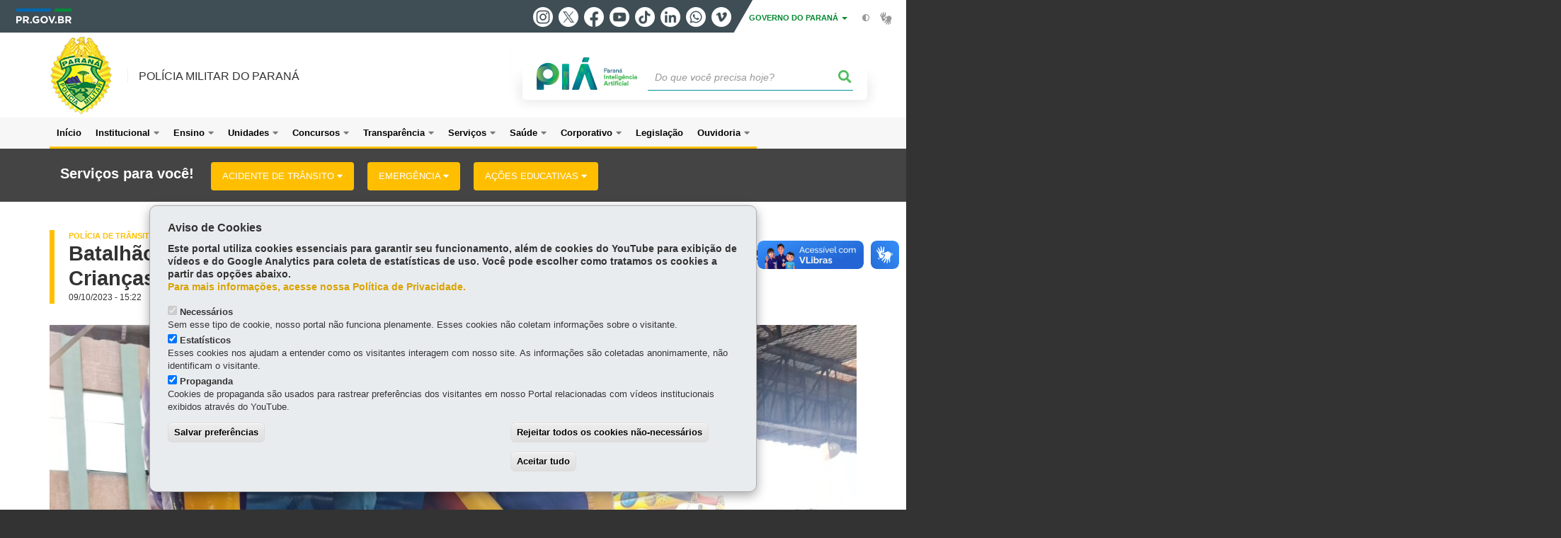

--- FILE ---
content_type: text/html; charset=UTF-8
request_url: https://www.pmpr.pr.gov.br/Noticia/Batalhao-de-Policia-de-Transito-e-Detran-do-Parana-promovem-festa-de-Dia-das-Criancas-em
body_size: 443302
content:
<!DOCTYPE html>
<html  lang="pt-br" dir="ltr" prefix="content: http://purl.org/rss/1.0/modules/content/  dc: http://purl.org/dc/terms/  foaf: http://xmlns.com/foaf/0.1/  og: http://ogp.me/ns#  rdfs: http://www.w3.org/2000/01/rdf-schema#  schema: http://schema.org/  sioc: http://rdfs.org/sioc/ns#  sioct: http://rdfs.org/sioc/types#  skos: http://www.w3.org/2004/02/skos/core#  xsd: http://www.w3.org/2001/XMLSchema# ">
  <head>
<script type="text/javascript">
(function(){
window["loaderConfig"] = "/TSPD/?type=21";
})();

</script>

<script type="text/javascript" src="/TSPD/?type=18"></script>

    <meta charset="utf-8" />
<link rel="canonical" href="https://www.pmpr.pr.gov.br/Noticia/Batalhao-de-Policia-de-Transito-e-Detran-do-Parana-promovem-festa-de-Dia-das-Criancas-em" />
<meta name="description" content="No último sábado, dia 7 de outubro, o Batalhão de Polícia de Trânsito (BPTran) da Polícia Militar do Paraná, em parceria com o Departamento de Trânsito do Paraná (Detran), promoveu uma festa especial de Dia das Crianças, que encantou a comunidad" />
<meta property="og:site_name" content="POLÍCIA MILITAR DO PARANÁ" />
<meta property="og:type" content="Notícia" />
<meta property="og:url" content="https://www.pmpr.pr.gov.br/Noticia/Batalhao-de-Policia-de-Transito-e-Detran-do-Parana-promovem-festa-de-Dia-das-Criancas-em" />
<meta property="og:title" content="Batalhão de Polícia de Trânsito e Detran do Paraná promovem festa de Dia das Crianças em Curitiba" />
<meta property="og:description" content="No último sábado, dia 7 de outubro, o Batalhão de Polícia de Trânsito (BPTran) da Polícia Militar do Paraná, em parceria com o Departamento de Trânsito do Paraná (Detran), promoveu uma festa especial de Dia das Crianças, que encantou a comunidad" />
<meta property="og:image" content="https://www.pmpr.pr.gov.br/sites/default/arquivos_restritos/files/styles/share/public/imagem/2023-10/9_1.jpg?itok=KNcOHqal" />
<meta property="og:image:width" content="600" />
<meta property="og:image:height" content="450" />
<meta name="google-site-verification" content="vcZOeyk0HGNLYJ_WWGCZdxH12WuneY75HhpdURhye28" />
<meta name="MobileOptimized" content="width" />
<meta name="HandheldFriendly" content="true" />
<meta name="viewport" content="width=device-width, initial-scale=1.0" />
<link rel="stylesheet" media="screen" title="default" href="https://www.pmpr.pr.gov.br/themes/custom/celepar_base_v2/css/styles.css?v=1.1.3" />
<link rel="shortcut icon" href="/sites/default/themes/custom/pmpr/favicon.ico" type="image/vnd.microsoft.icon" />
<link rel="revision" href="https://www.pmpr.pr.gov.br/Noticia/Batalhao-de-Policia-de-Transito-e-Detran-do-Parana-promovem-festa-de-Dia-das-Criancas-em" />
<script src="/sites/default/arquivos_restritos/files/eu_cookie_compliance/eu_cookie_compliance.script.js?t9s139" defer></script>
<script>window.a2a_config=window.a2a_config||{};a2a_config.callbacks=[];a2a_config.overlays=[];a2a_config.templates={};</script>
<style>@media (min-width:  769px) {
  .a2a_kit .a2a_button_whatsapp{
    display: none;
  }
}</style>

    <title>Batalhão de Polícia de Trânsito e Detran do Paraná promovem festa de Dia das Crianças em Curitiba  |  POLÍCIA MILITAR DO PARANÁ</title>
    <link rel="stylesheet" media="all" href="/sites/default/arquivos_restritos/files/css/css_Vg6h7uJHH3xwFa1tcAg07GJFYcBjt9lX9XWYDwmR6Vc.css" />
<link rel="stylesheet" media="all" href="/sites/default/arquivos_restritos/files/css/css_xkiLwiOaiAwY4VVlFVEY7lmMrI_nWArvd3w2jXeTTT0.css" />
<link rel="stylesheet" media="all" href="https://web.celepar.pr.gov.br/drupal/css/gerais.css" />
<link rel="stylesheet" media="print" href="/sites/default/arquivos_restritos/files/css/css_zgp0R6svqh_JNVDpV5wCGBv5uHczsT0n5KEpxJxAp1o.css" />
<link rel="stylesheet" media="all" href="/sites/default/arquivos_restritos/files/css/css_cbweOxFtQ-GbDL22REhuYhUgEJDeOt9KIAvsXNctJig.css" />

    
<!--[if lte IE 8]>
<script src="/sites/default/arquivos_restritos/files/js/js_VtafjXmRvoUgAzqzYTA3Wrjkx9wcWhjP0G4ZnnqRamA.js"></script>
<![endif]-->
<script src="/sites/default/arquivos_restritos/files/js/js_QHqjxhGPGgZFwOfW92tmrVpssmC1sbO0zDG4TgLmaEI.js"></script>

         <meta name="viewport" content="width=device-width, initial-scale=1, maximum-scale=3, user-scalable=yes">
  </head>
  <body class="path-node page-node-type-noticia has-glyphicons drupal" >
    <div id="wrapper">
      <noscript><iframe src="https://www.googletagmanager.com/ns.html?id=GTM-PD3NZ643" height="0" width="0" style="display:none;visibility:hidden"></iframe></noscript>
        <div class="dialog-off-canvas-main-canvas" data-off-canvas-main-canvas>
    


<link rel="stylesheet" type="text/css" href="https://web.celepar.pr.gov.br/drupal/instbar/css/inst-bar.min.css?ver=mar2024">
  <!-- inst bar -->
  <div id="inst-bar">
    <div class="full-container">
      <div class="pull-left">
        <a class="marca-gov-pr" href="https://www.parana.pr.gov.br" tabindex="1"><img src="https://web.celepar.pr.gov.br/drupal/instbar/images/pr-gov-br-logo.png" alt="Governo do Paraná" title="Governo do Paraná" /></a>
        <ul id="accessibility-links"  class="element-invisible" >
          <li class="opt-content"><a href="#main-content" accesskey="1" title="Ir direto ao assunto principal - atalho nº1" tabindex="2">Ir para o conteúdo</a></li>
          <li class="opt-navigation"><a href="#main-navigation" accesskey="2" title="Ir ao menu principal - atalho nº2" tabindex="3">Ir para a navegação</a></li>
          <li class="opt-search"><a href="#edit-termo" accesskey="3" title="Ir para a busca - atalho nº3" tabindex="4">Ir para a busca</a></li>
          <li class="opt-accessibility"><a href="https://www.pia.pr.gov.br/acessibilidade" accesskey="4" title="Sobre a acessibilidade - atalho nº4" tabindex="5">Acessibilidade</a></li>
          <li class="opt-site-map"><a href="/sitemap" accesskey="5" title="Ir ao mapa do site - atalho nº5" tabindex="6">Mapa do site</a></li>
        </ul>
  <a id="btn-acionar-redes" class="btn-redes-gov-mobile" tabindex="7" href="#redes-sociais-parana"><span>Redes Sociais do Governo do Paraná</span></a>
    <ul id="div-header-social" class="header-social">
      <li><a href="https://www.instagram.com/governoparana/" class="sgov sgov-instagram" title="Instagram" target="_blank" rel="nofollow">Instagram</a></li>
      <li><a href="https://twitter.com/governoparana" class="sgov sgov-twitter" title="Twitter" target="_blank" rel="nofollow">Twitter</a></li>
      <li><a href="https://www.facebook.com/governoparana" class="sgov sgov-facebook" title="Facebook" target="_blank" rel="nofollow">Facebook</a></li>
      <li><a href="https://www.youtube.com/user/paranagoverno" class="sgov sgov-youtube" title="Youtube" target="_blank" rel="nofollow">Youtube</a></li>
      <li><a href="https://www.tiktok.com/@governoparana" class="sgov sgov-tiktok" title="Tiktok" target="_blank" rel="nofollow">Tiktok</a></li>
      <li><a href="https://www.linkedin.com/company/governoparana/" class="sgov sgov-linkedin" title="Linkedin" target="_blank" rel="nofollow">Linkedin</a></li>
      <li><a href="https://whatsapp.com/channel/0029Va86Qj5Jpe8kYSekbR3t" class="sgov sgov-whatsapp" title="Whatsapp" target="_blank" rel="nofollow">Whatsapp</a></li>
      <li><a href="https://vimeo.com/governoparana" class="sgov sgov-vimeo" title="Vimeo" target="_blank" rel="nofollow">Vimeo</a></li>
    </ul>
  </div>
    <div class="pull-right itens-gov">
      <nav class="pull-left">
        <div class="btn-group">
          <button type="button" class="dropdown-toggle" data-toggle="dropdown" aria-haspopup="true" aria-expanded="false">GOVERNO DO PARANÁ <span class="caret"></span></button>
            <ul class="dropdown-menu">
              <li><a class="dropdown-item" href="https://www.parana.pr.gov.br/Pagina/Orgaos-e-Entidades" target="_blank" rel="nofollow">Estrutura</a></li>
              <li><a class="dropdown-item" href="http://www.aen.pr.gov.br/" target="_blank" rel="nofollow">Agência de Notícias</a></li>
              <li><a class="dropdown-item" href="https://www.pia.pr.gov.br/" target="_blank" rel="nofollow">PIÁ</a></li>
              <li><a class="dropdown-item" href="https://www.cge.pr.gov.br/Pagina/Cartilhas-da-Lei-Geral-de-Protecao-de-Dados-LGPD" target="_blank" rel="nofollow">LGPD</a></li>
              <li><a class="dropdown-item" href="https://www.pia.pr.gov.br/servicos/Direitos/Ouvidoria/Registrar-solicitacao-na-Ouvidoria-do-Estado-do-Parana-eVoGZarb" target="_blank" rel="nofollow">Ouvidoria</a></li>
              <li><a class="dropdown-item" href="http://www.transparencia.pr.gov.br/" target="_blank" rel="nofollow">Portal da Transparência</a></li>
              <li><a class="dropdown-item" href="http://www.desaparecidos.pr.gov.br/desaparecidos/index.do?action=index" target="_blank" rel="nofollow"><i class="fa fa-male" aria-hidden="true"></i> Pessoas Desaparecidas</a></li>
            </ul>
        </div>
      </nav>
      <ul id="accessibility" class="pull-left">
        <li class="opt-icon opt-contrast"><a href="#" accesskey="6" title="Mudar o contraste - atalho nº6"><i class="fa fa-adjust"></i><span>Contraste</span></a></li>
        <li class="opt-icon opt-libras"><a href="http://www.vlibras.gov.br" target="_blank" accesskey="9" title="Ir para o site vlibras - atalho nº9" class="0" rel="nofollow"><i class="icon icon-vlibras"></i><span>Acessível em libras</span></a></li>
      </ul>
    </div>
  </div>
</div>
  <!-- inst bar -->


<header id='main-header'>
  <div class="container">
                      <div class="row">
          <div class="col-xs-12 col-sm-12 col-md-12 col-lg-12">
              <div class="region region-header">
    <section id="block-celeparheader" class="block block-celepar-blocks-custom-header block-celepar-header clearfix">
  
    

      <div class="row celeparheader">
  <div class="col-xs-11 col-sm-5 col-md-6 col-lg-7">
    <a href="#" id="btn-mobile-menu">
      <i class="fas fa-bars" aria-hidden="true"></i>
    </a>
                  <h1 class="logo">
        <a href="/" title="Ir para a página inicial">
                    <span class="logo-image">
                      <span class="sr-only">
              POLÍCIA MILITAR DO PARANÁ
            </span>
          </span>
        </a>
        
                  <span class="nome-instituicao">
            <a href="/" title="Ir para a página inicial" rel="home">
                              POLÍCIA MILITAR DO PARANÁ
                          </a>
          </span>
                      </h1>
    
  </div>
  <div class="bloco-busca-pia col-xs-10 col-sm-7 col-md-6 col-lg-5">
    <div class="agrupador-pia-busca row">
      <div class="img-pia col-xs-3 col-sm-4">
        <a href="https://pia.paas.pr.gov.br/"><img class="color" src="https://web.celepar.pr.gov.br/drupal/images/pia_logo_142x47.png" title="Paraná Inteligência Artificial"></a>
        <a href="https://pia.paas.pr.gov.br/" tabindex="-1"><img class="white" style="display:none;" src="https://web.celepar.pr.gov.br/drupal/images/pia_logo_142x47_branco.png" title="Paraná Inteligência Artificial"></a>
      </div>
              <div class="campo-busca col-xs-9 col-sm-8">
                    <section class="block block-celepar-busca block-celepar-busca-block clearfix">
  
    

      <form class="celepar-busca" data-drupal-selector="celepar-busca" action="/Noticia/Batalhao-de-Policia-de-Transito-e-Detran-do-Parana-promovem-festa-de-Dia-das-Criancas-em" method="post" id="celepar-busca" accept-charset="UTF-8">
  <div class="form-item js-form-item form-type-textfield js-form-type-textfield form-item-termo js-form-item-termo form-no-label form-group">
  
  
  <input title="Buscar" data-drupal-selector="edit-termo" class="form-text form-control" type="text" id="edit-termo" name="termo" value="" size="60" placeholder="Do que você precisa hoje?" />

  
  
  </div>
<button class="fas fa-search button js-form-submit form-submit btn-default btn" data-drupal-selector="edit-submit" type="submit" id="edit-submit" name="op" value=""></button><input autocomplete="off" data-drupal-selector="form-sgs2awcab4btrpephzcm7v5-pwtrewi4wye2sk5uhwa" type="hidden" name="form_build_id" value="form-SGS2AWCaB4BTrPephZcm7v5-PwtReWi4WYe2SK5uHWA" /><input data-drupal-selector="edit-celepar-busca" type="hidden" name="form_id" value="celepar_busca" />
</form>

  </section>


        </div>
        
          </div>
  </div>
  <button class="fas fa-search btn button col-xs-1 ativa-mobile"></button>
</div>

  </section>


  </div>

          </div>
        </div>
            </div>
</header>

      <div id="top-navigation">
      <div class="container">
                          <div class="region region-top-navigation">
    

<nav role="navigation" aria-labelledby="block-navegacaocolunaspmpr-menu" id="block-navegacaocolunaspmpr" class="colunas_ajustaveis">
            
  <h2 class="visually-hidden" id="block-navegacaocolunaspmpr-menu">Navegacao Colunas Pmpr</h2>
  

              <nav id="block-main-menu">
        


  
                  <ul class="menu mn-navegacao" id="main-navigation">
    
                                  
        <li>
        <a href="/"><span>Início</span></a>
                  </li>
                                  <li>
        <a href=""><span>Institucional</span></a>
                    
            <ul>
    
                                  
        <li>
        <a href="/Pagina/Governador-do-Estado"><span>Governador </span></a>
                  </li>
                                  
        <li>
        <a href="/Pagina/Comandante-Geral"><span>Comandante-Geral</span></a>
                  </li>
                                  
        <li>
        <a href="/Pagina/Organograma"><span>Organograma</span></a>
                  </li>
                                  
        <li>
        <a href="https://www.pmpr.pr.gov.br/sites/default/arquivos_restritos/files/documento/2025-08/ARTICULA%C3%87%C3%83O%20PM%20-%20CRPM%20-%20BPM_0.pdf"><span>Articulação PMPR (por Batalhões)</span></a>
                  </li>
                                  
        <li>
        <a href="/Pagina/Insignias"><span>Insígnias</span></a>
                  </li>
                                  
        <li>
        <a href="/Pagina/Fardamento"><span>Fardamento</span></a>
                  </li>
                                  
        <li>
        <a href="/Pagina/Identidade-Visual"><span>Identidade Visual</span></a>
                  </li>
                                  
        <li>
        <a href="https://www.pmpr.pr.gov.br/Pagina/Planejamento-Estrategico-0"><span>Planejamento Estratégico da PMPR de 2025 à 2027</span></a>
                  </li>
                                  
        <li>
        <a href="https://www.pmpr.pr.gov.br/Pagina/Galeria-de-Ex-Comandantes"><span>Galeria de Ex-Comandantes</span></a>
                  </li>
          </ul>
  
            </li>
                                  <li>
        <a href=""><span>Ensino</span></a>
                    
            <ul>
    
                                  
        <li>
        <a href="/Pagina/Diretoria-de-Ensino-e-Pesquisa-DEP"><span>Diretoria de Ensino e Pesquisa - DEP</span></a>
                  </li>
                                  
        <li>
        <a href="http://www.apmg.pr.gov.br/"><span>Academia Policial Militar do Guatupê - APMG</span></a>
                  </li>
                                  
        <li>
        <a href="https://www.ead.pm.pr.gov.br/"><span>EAD PMPR</span></a>
                  </li>
                                  
        <li>
        <a href="https://www.cpmpr.com.br/"><span>1º CPM - Curitiba</span></a>
                  </li>
                                  
        <li>
        <a href="https://cpmlondrina.com.br/"><span>2º CPM - Londrina</span></a>
                  </li>
                                  
        <li>
        <a href="http://www.cpmcp.com.br/"><span>3º CPM - Cornélio Procópio</span></a>
                  </li>
                                  
        <li>
        <a href="https://cpmmaringa.com.br/"><span>4º CPM - Maringá</span></a>
                  </li>
                                  
        <li>
        <a href="https://www.cpmfoz.com.br/"><span>5º CPM - Foz do Iguaçu</span></a>
                  </li>
                                  
        <li>
        <a href="https://cpmpatobranco.com.br/"><span>6º CPM - Pato Branco</span></a>
                  </li>
                                  
        <li>
        <a href="https://cpmuniaodavitoria.com.br/"><span>7º CPM - União da Vitória</span></a>
                  </li>
          </ul>
  
            </li>
                                  <li>
        <a href="http://www.pmpr.pr.gov.br/#mapa-form"><span>Unidades</span></a>
                    
            <ul>
    
                                  <li>
        <a href=""><span>Por Município</span></a>
                    
            <ul>
    
                                  <li>
        <a href=""><span>A</span></a>
                    
            <ul>
    
                                  <li>
        <a href=""><span>Abatiá</span></a>
                    
            <ul>
    
                                  
        <li>
        <a href="/Pagina/Destacamento-Abatia"><span>2º BPM - 4ª Cia. - DPM</span></a>
                  </li>
          </ul>
  
            </li>
                                  <li>
        <a href=""><span>Adrianópolis</span></a>
                    
            <ul>
    
                                  
        <li>
        <a href="/Pagina/Destacamento-Adrianopolis"><span>22º BPM - 1ª Cia - DPM</span></a>
                  </li>
          </ul>
  
            </li>
                                  <li>
        <a href=""><span>Agudos do Sul</span></a>
                    
            <ul>
    
                                  
        <li>
        <a href="/Pagina/Destacamento-Agudos-do-Sul"><span>17º BPM - 4ª Cia. - DPM</span></a>
                  </li>
          </ul>
  
            </li>
                                  <li>
        <a href=""><span>Almirante Tamandaré</span></a>
                    
            <ul>
    
                                  
        <li>
        <a href="/Pagina/Companhia-Almirante-Tamandare"><span>22º BPM - 2ª Cia</span></a>
                  </li>
          </ul>
  
            </li>
                                  <li>
        <a href=""><span>Altamira do Paraná</span></a>
                    
            <ul>
    
                                  
        <li>
        <a href="/Pagina/Destacamento-Altamira-do-Parana"><span>11º BPM - 2ª Cia. - DPM</span></a>
                  </li>
          </ul>
  
            </li>
                                  <li>
        <a href=""><span>Alto Paraíso</span></a>
                    
            <ul>
    
                                  
        <li>
        <a href="/Pagina/Destacamento-Alto-Paraiso"><span>25º BPM - 1ª Cia. - DPM</span></a>
                  </li>
          </ul>
  
            </li>
                                  <li>
        <a href=""><span>Alto Paraná</span></a>
                    
            <ul>
    
                                  
        <li>
        <a href="/Pagina/Pelotao-Alto-Parana"><span>8º BPM - 2ª Cia. 3º Pel.</span></a>
                  </li>
          </ul>
  
            </li>
                                  <li>
        <a href=""><span>Alto Piquiri</span></a>
                    
            <ul>
    
                                  
        <li>
        <a href="/Pagina/Destacamento-Alto-Piquiri"><span>25º BPM - 2ª Cia. - DPM</span></a>
                  </li>
          </ul>
  
            </li>
                                  <li>
        <a href=""><span>Altônia</span></a>
                    
            <ul>
    
                                  
        <li>
        <a href="/Pagina/Destacamento-Altonia"><span>25º BPM - 2ª Cia. - DPM</span></a>
                  </li>
          </ul>
  
            </li>
                                  <li>
        <a href=""><span>Alvorada do Sul</span></a>
                    
            <ul>
    
                                  
        <li>
        <a href="/Pagina/Destacamento-Alvorada-do-Sul"><span>30° BPM - DPM</span></a>
                  </li>
          </ul>
  
            </li>
                                  <li>
        <a href=""><span>Amaporã</span></a>
                    
            <ul>
    
                                  
        <li>
        <a href="/Pagina/Destacamento-Amapora"><span>8º BPM - 1ª Cia. - DPM</span></a>
                  </li>
          </ul>
  
            </li>
                                  <li>
        <a href=""><span>Ampére</span></a>
                    
            <ul>
    
                                  
        <li>
        <a href="/Pagina/Pelotao-Ampere"><span>21° BPM - 3ª Cia. - 2º Pel. </span></a>
                  </li>
          </ul>
  
            </li>
                                  <li>
        <a href=""><span>Anahy</span></a>
                    
            <ul>
    
                                  
        <li>
        <a href="/Pagina/Destacamento-Anahy"><span>31º BPM - DPM</span></a>
                  </li>
          </ul>
  
            </li>
                                  <li>
        <a href=""><span>Andirá</span></a>
                    
            <ul>
    
                                  
        <li>
        <a href="/Pagina/Pelotao-Andira"><span>18º BPM - 2ª Cia - 2º Pel.</span></a>
                  </li>
          </ul>
  
            </li>
                                  <li>
        <a href=""><span>Ângulo</span></a>
                    
            <ul>
    
                                  
        <li>
        <a href="/Pagina/Destacamento-Angulo"><span>9ª CIPM - 2º Pel. - DPM</span></a>
                  </li>
          </ul>
  
            </li>
                                  <li>
        <a href=""><span>Antonina</span></a>
                    
            <ul>
    
                                  
        <li>
        <a href="/Pagina/Pelotao-Antonina"><span>9º BPM - 4ª Cia - 2º Pel.</span></a>
                  </li>
                                  
        <li>
        <a href="/Pagina/Destacamento-Antonina"><span>BPAmb - 1ª Cia - 3º Pel - DPM</span></a>
                  </li>
          </ul>
  
            </li>
                                  <li>
        <a href=""><span>Antônio Olinto</span></a>
                    
            <ul>
    
                                  
        <li>
        <a href="/Pagina/Destacamento-Antonio-Olinto"><span>27° BPM - 3ª Cia. - 2º Pel. - DPM</span></a>
                  </li>
          </ul>
  
            </li>
                                  <li>
        <a href=""><span>Apucarana</span></a>
                    
            <ul>
    
                                  
        <li>
        <a href="/10BPM"><span>10º Batalhão de Polícia Militar</span></a>
                  </li>
                                  
        <li>
        <a href="/Pagina/Companhia-Apucarana"><span>10º BPM - 1ª Cia.</span></a>
                  </li>
                                  
        <li>
        <a href="/Pagina/Pelotao-Apucarana"><span>BPAmb - 2ª Cia - 3º Pel</span></a>
                  </li>
                                  
        <li>
        <a href="/Pagina/BPEC-4a-Cia-2o-Pel-Apucarana"><span>BPEC - 4ª Cia. - 2º Pel.</span></a>
                  </li>
          </ul>
  
            </li>
                                  <li>
        <a href=""><span>Arapongas</span></a>
                    
            <ul>
    
                                  
        <li>
        <a href="/7CIPM"><span>7ª Companhia Independente de Polícia Militar</span></a>
                  </li>
          </ul>
  
            </li>
                                  <li>
        <a href=""><span>Arapoti</span></a>
                    
            <ul>
    
                                  
        <li>
        <a href="/Pagina/Destacamento-Arapoti"><span>1º BPM - 3ª Cia. - 2º Pel.  - DPM</span></a>
                  </li>
          </ul>
  
            </li>
                                  <li>
        <a href=""><span>Arapuã</span></a>
                    
            <ul>
    
                                  
        <li>
        <a href="/Pagina/Destacamento-Arapua"><span>6° CIPM - DPM </span></a>
                  </li>
          </ul>
  
            </li>
                                  <li>
        <a href=""><span>Araruna</span></a>
                    
            <ul>
    
                                  
        <li>
        <a href="/Pagina/Destacamento-Araruna"><span>11º BPM - 1ª Cia. - DPM</span></a>
                  </li>
          </ul>
  
            </li>
                                  <li>
        <a href=""><span>Araucária</span></a>
                    
            <ul>
    
                                  
        <li>
        <a href="/Pagina/Companhia-Araucaria"><span>17º BPM - 2ª Cia</span></a>
                  </li>
          </ul>
  
            </li>
                                  <li>
        <a href=""><span>Ariranha do Ivaí</span></a>
                    
            <ul>
    
                                  
        <li>
        <a href="/Pagina/Destacamento-Ariranha-do-Ivai"><span>6° CIPM - DPM </span></a>
                  </li>
          </ul>
  
            </li>
                                  <li>
        <a href=""><span>Assaí</span></a>
                    
            <ul>
    
                                  
        <li>
        <a href="/Pagina/Companhia-Assai"><span>18º BPM - 3ª Cia.</span></a>
                  </li>
          </ul>
  
            </li>
                                  <li>
        <a href=""><span>Assis Chateaubriand</span></a>
                    
            <ul>
    
                                  
        <li>
        <a href="/31BPM"><span>31º Batalhão de Polícia Militar</span></a>
                  </li>
                                  
        <li>
        <a href="/Pagina/Companhia-Assis-Chateaubriand"><span>31º BPM - 1ª Cia.</span></a>
                  </li>
          </ul>
  
            </li>
                                  <li>
        <a href=""><span>Astorga</span></a>
                    
            <ul>
    
                                  
        <li>
        <a href="/Pagina/Pelotao-Astorga"><span>9ª CIPM - 3º Pel. </span></a>
                  </li>
          </ul>
  
            </li>
                                  <li>
        <a href=""><span>Atalaia</span></a>
                    
            <ul>
    
                                  
        <li>
        <a href="/Pagina/Destacamento-Atalaia"><span>8º BPM - 3ª Cia. - 1º Pel. - DPM</span></a>
                  </li>
          </ul>
  
            </li>
          </ul>
  
            </li>
                                  <li>
        <a href=""><span>B</span></a>
                    
            <ul>
    
                                  <li>
        <a href=""><span>Balsa Nova</span></a>
                    
            <ul>
    
                                  
        <li>
        <a href="/Pagina/Destacamento-Balsa-Nova"><span>17º BPM - 3º Cia. - DPM</span></a>
                  </li>
          </ul>
  
            </li>
                                  <li>
        <a href=""><span>Bandeirantes</span></a>
                    
            <ul>
    
                                  
        <li>
        <a href="/Pagina/Companhia-Bandeirantes"><span>18º BPM - 2ª Cia</span></a>
                  </li>
          </ul>
  
            </li>
                                  <li>
        <a href=""><span>Barbosa Ferraz</span></a>
                    
            <ul>
    
                                  
        <li>
        <a href="/Pagina/Destacamento-Barbosa-Ferraz"><span>11º BPM - 1ª Cia. - DPM</span></a>
                  </li>
          </ul>
  
            </li>
                                  <li>
        <a href=""><span>Barra do Jacaré</span></a>
                    
            <ul>
    
                                  
        <li>
        <a href="/Pagina/Destacamento-Barra-do-Jacare"><span> 18º BPM - 2ª Cia - DPM</span></a>
                  </li>
          </ul>
  
            </li>
                                  <li>
        <a href=""><span>Barracão</span></a>
                    
            <ul>
    
                                  
        <li>
        <a href="/Pagina/Pelotao-Barrracao"><span>21° BPM - 3ª Cia. - 3º Pel. </span></a>
                  </li>
          </ul>
  
            </li>
                                  <li>
        <a href=""><span>Bela Vista da Caroba</span></a>
                    
            <ul>
    
                                  
        <li>
        <a href="/Pagina/Destacamento-Bela-Vista-da-Caroba"><span>21º BPM - 3ª Cia. - 2º Pel. - DPM</span></a>
                  </li>
          </ul>
  
            </li>
                                  <li>
        <a href=""><span>Bela Vista do Paraíso</span></a>
                    
            <ul>
    
                                  
        <li>
        <a href="/Pagina/Companhia-Bela-Vista-do-Paraiso"><span>30° BPM - 2ª Cia.</span></a>
                  </li>
          </ul>
  
            </li>
                                  <li>
        <a href=""><span>Bituruna</span></a>
                    
            <ul>
    
                                  
        <li>
        <a href="/Pagina/Pelotao-Bituruna"><span>27° BPM - 1ª Cia. - 2º Pel. </span></a>
                  </li>
          </ul>
  
            </li>
                                  <li>
        <a href=""><span>Boa Esperança</span></a>
                    
            <ul>
    
                                  
        <li>
        <a href="/Pagina/Destacamento-Boa-Esperanca"><span>11º BPM - 1ª Cia. - DPM</span></a>
                  </li>
          </ul>
  
            </li>
                                  <li>
        <a href=""><span>Boa Esperança do Iguaçu</span></a>
                    
            <ul>
    
                                  
        <li>
        <a href="/Pagina/Destacamento-Boa-Esperanca-do-Iguacu"><span>21º BPM - 2ª Cia. - 2º Pel. - DPM</span></a>
                  </li>
          </ul>
  
            </li>
                                  <li>
        <a href=""><span>Boa Ventura de São Roque</span></a>
                    
            <ul>
    
                                  
        <li>
        <a href="/Pagina/Destacamento-Boa-Ventura-de-Sao-Roque"><span>16º BPM - 3ª Cia. - DPM</span></a>
                  </li>
          </ul>
  
            </li>
                                  <li>
        <a href=""><span>Boa Vista da Aparecida</span></a>
                    
            <ul>
    
                                  
        <li>
        <a href="/Pagina/Destacamento-Boa-Vista-da-Aparecida"><span>6º BPM - 4ª Cia. - 3º Pel. - DPM</span></a>
                  </li>
          </ul>
  
            </li>
                                  <li>
        <a href=""><span>Bocaiúva do Sul</span></a>
                    
            <ul>
    
                                  
        <li>
        <a href="/Pagina/Destacamento-Bocaiuva-do-Sul"><span>22º BPM - 1ª Cia - 3º Pel - DPM</span></a>
                  </li>
          </ul>
  
            </li>
                                  <li>
        <a href=""><span>Bom Jesus do Sul</span></a>
                    
            <ul>
    
                                  
        <li>
        <a href="/Pagina/Destacamento-Bom-Jesus-do-Sul"><span> 21º BPM - 3ª Cia. - 3º Pel. - DPM</span></a>
                  </li>
          </ul>
  
            </li>
                                  <li>
        <a href=""><span>Bom Sucesso</span></a>
                    
            <ul>
    
                                  
        <li>
        <a href="/Pagina/Destacamento-Bom-Sucesso"><span>10° BPM - 2ª Cia. - DPM</span></a>
                  </li>
          </ul>
  
            </li>
                                  <li>
        <a href=""><span>Bom Sucesso do Sul</span></a>
                    
            <ul>
    
                                  
        <li>
        <a href="/Pagina/Destacamento-Bom-Sucesso-do-Sul"><span>3º BPM - 1ª Cia - 3º Pel. - DPM</span></a>
                  </li>
          </ul>
  
            </li>
                                  <li>
        <a href=""><span>Borrazópolis</span></a>
                    
            <ul>
    
                                  
        <li>
        <a href="/Pagina/Destacamento-Borrazopolis"><span>6° CIPM - DPM </span></a>
                  </li>
          </ul>
  
            </li>
                                  <li>
        <a href=""><span>Braganey</span></a>
                    
            <ul>
    
                                  
        <li>
        <a href="/Pagina/Destacamento-Braganey"><span>31° BPM - DPM</span></a>
                  </li>
          </ul>
  
            </li>
                                  <li>
        <a href=""><span>Brasilândia do Sul</span></a>
                    
            <ul>
    
                                  
        <li>
        <a href="/Pagina/Destacamento-Brasilandia-do-Sul"><span>25º BPM - 2ª Cia. - DPM</span></a>
                  </li>
          </ul>
  
            </li>
          </ul>
  
            </li>
                                  <li>
        <a href=""><span>C</span></a>
                    
            <ul>
    
                                  <li>
        <a href=""><span>Cafeara</span></a>
                    
            <ul>
    
                                  
        <li>
        <a href="/Pagina/Destacamento-Cafeara"><span>15º BPM - 2ª Cia. - 2º Pel. </span></a>
                  </li>
          </ul>
  
            </li>
                                  <li>
        <a href=""><span>Cafelândia</span></a>
                    
            <ul>
    
                                  
        <li>
        <a href="/Pagina/Pelotao-Cafelandia"><span>31° BPM - 2º Pel.</span></a>
                  </li>
          </ul>
  
            </li>
                                  <li>
        <a href=""><span>Cafezal do Sul</span></a>
                    
            <ul>
    
                                  
        <li>
        <a href="/Pagina/Destacamento-Cafezal-do-Sul"><span>25º BPM - 1ª Cia. - DPM</span></a>
                  </li>
          </ul>
  
            </li>
                                  <li>
        <a href=""><span>Califórnia</span></a>
                    
            <ul>
    
                                  
        <li>
        <a href="/Pagina/Destacamento-Cambira-0"><span>10° BPM - 2ª Cia. - DPM </span></a>
                  </li>
          </ul>
  
            </li>
                                  <li>
        <a href=""><span>Cambará</span></a>
                    
            <ul>
    
                                  
        <li>
        <a href="/Pagina/Pelotao-Cambara"><span>2º BPM - 1ª Cia. - 2º Pel.</span></a>
                  </li>
          </ul>
  
            </li>
                                  <li>
        <a href=""><span>Cambé</span></a>
                    
            <ul>
    
                                  
        <li>
        <a href="/11CIPM"><span>11ª Companhia Independente de Polícia Militar</span></a>
                  </li>
          </ul>
  
            </li>
                                  <li>
        <a href=""><span>Cambira</span></a>
                    
            <ul>
    
                                  
        <li>
        <a href="/Pagina/Destacamento-Cambira"><span>10° BPM - 1ª Cia. - DPM </span></a>
                  </li>
          </ul>
  
            </li>
                                  <li>
        <a href=""><span>Campina da Lagoa</span></a>
                    
            <ul>
    
                                  
        <li>
        <a href="/Pagina/Pelotao-Campina-da-Lagoa"><span>11º BPM - 2ª Cia. - 3° Pel.</span></a>
                  </li>
          </ul>
  
            </li>
                                  <li>
        <a href=""><span>Campina do Simão</span></a>
                    
            <ul>
    
                                  
        <li>
        <a href="/Pagina/Destacamento-Campina-do-Simao"><span>16º BPM - 1ª Cia. - 3º Pel. - DPM</span></a>
                  </li>
          </ul>
  
            </li>
                                  <li>
        <a href=""><span>Campina Grande do Sul</span></a>
                    
            <ul>
    
                                  
        <li>
        <a href="/Pagina/Companhia-Campina-Grande-do-Sul"><span>29° BPM - 3ª Cia. </span></a>
                  </li>
          </ul>
  
            </li>
                                  <li>
        <a href=""><span>Campo Bonito</span></a>
                    
            <ul>
    
                                  
        <li>
        <a href="/Pagina/Destacamento-Campo-Bonito"><span>6º BPM - 2ª Cia. - DPM</span></a>
                  </li>
          </ul>
  
            </li>
                                  <li>
        <a href=""><span>Campo do Tenente</span></a>
                    
            <ul>
    
                                  
        <li>
        <a href="/Pagina/Destacamento-Campo-do-Tenente"><span>28° BPM - DPM</span></a>
                  </li>
          </ul>
  
            </li>
                                  <li>
        <a href=""><span>Campo Largo</span></a>
                    
            <ul>
    
                                  
        <li>
        <a href="/Pagina/Companhia-Campo-Largo"><span>17º BPM - 3ª Cia. </span></a>
                  </li>
                                  
        <li>
        <a href="/Pagina/Destacamento-Campo-Largo"><span>17º BPM - 3ªCia. DPM</span></a>
                  </li>
          </ul>
  
            </li>
                                  <li>
        <a href=""><span>Campo Magro</span></a>
                    
            <ul>
    
                                  
        <li>
        <a href="/Pagina/Destacamento-Campo-Magro"><span>22º BPM - 2ª Cia - DPM</span></a>
                  </li>
          </ul>
  
            </li>
                                  <li>
        <a href=""><span>Campo Mourão</span></a>
                    
            <ul>
    
                                  
        <li>
        <a href="/11BPM"><span>11º Batalhão de Polícia Militar</span></a>
                  </li>
                                  
        <li>
        <a href="/Pagina/Companhia-Campo-Mourao"><span>11º BPM - 1ª Cia.</span></a>
                  </li>
                                  
        <li>
        <a href="/Pagina/Pelotao-Campo-Mourao"><span>BPAmb - 3ª Cia - 3º Pel</span></a>
                  </li>
                                  
        <li>
        <a href="/Pagina/BPEC-3a-Cia-3o-Pel-Campo-Mourao"><span>BPEC - 3ª Cia. 3º Pel.</span></a>
                  </li>
          </ul>
  
            </li>
                                  <li>
        <a href=""><span>Cândido de Abreu</span></a>
                    
            <ul>
    
                                  
        <li>
        <a href="/Pagina/Pelotao-Candido-de-Abreu"><span>26° BPM - 3ª Cia. - 3º Pel. </span></a>
                  </li>
          </ul>
  
            </li>
                                  <li>
        <a href=""><span>Candói</span></a>
                    
            <ul>
    
                                  
        <li>
        <a href="/Pagina/Pelotao-Candoi"><span>16º BPM - 2ª Cia. - 2º Pel.</span></a>
                  </li>
          </ul>
  
            </li>
                                  <li>
        <a href=""><span>Cantagalo</span></a>
                    
            <ul>
    
                                  
        <li>
        <a href="/Pagina/Pelotao-Cantagalo"><span>10ª CIPM - 3° Pel </span></a>
                  </li>
          </ul>
  
            </li>
                                  <li>
        <a href=""><span>Capanema</span></a>
                    
            <ul>
    
                                  
        <li>
        <a href="/Pagina/Companhia-Capanema"><span>21° BPM - 4ª Cia.</span></a>
                  </li>
          </ul>
  
            </li>
                                  <li>
        <a href=""><span>Capitão Leônidas Marques</span></a>
                    
            <ul>
    
                                  
        <li>
        <a href="/Pagina/Companhia-Capitao-Leonidas-Marques"><span>6º BPM - 4ª Cia.</span></a>
                  </li>
          </ul>
  
            </li>
                                  <li>
        <a href=""><span>Carambeí</span></a>
                    
            <ul>
    
                                  
        <li>
        <a href="/Pagina/Destacamento-Carambei"><span>1º BPM - 3ª Cia. -1º Pel. - DPM</span></a>
                  </li>
          </ul>
  
            </li>
                                  <li>
        <a href=""><span>Carlópolis</span></a>
                    
            <ul>
    
                                  
        <li>
        <a href="/Pagina/Pelotao-Carlopolis"><span>2º BPM - 1ª Cia. - 3º Pel.</span></a>
                  </li>
          </ul>
  
            </li>
                                  <li>
        <a href=""><span>Cascavel</span></a>
                    
            <ul>
    
                                  
        <li>
        <a href="/5CRPM"><span>5º Comando Regional de Polícia Militar</span></a>
                  </li>
                                  
        <li>
        <a href="/6BPM"><span>6º Batalhão de Polícia Militar</span></a>
                  </li>
                                  
        <li>
        <a href="/Pagina/Pelotao-Cascavel"><span>6º BPM - 1ª Cia. 2º Pel.</span></a>
                  </li>
                                  
        <li>
        <a href="/Pagina/Unidade-Cascavel-0"><span> 6º BPM - UPS  Interlagos</span></a>
                  </li>
                                  
        <li>
        <a href="/Pagina/Unidade-Cascavel-6o-BPM"><span>6º BPM - UPS Universitário</span></a>
                  </li>
                                  
        <li>
        <a href="/Pagina/Base-Oeste-Cascavel"><span>BPMOA - Base Oeste</span></a>
                  </li>
                                  
        <li>
        <a href="/Pagina/BPEC-2a-Cia-2oPel-Cascavel"><span>BPEC - 2ª Cia. 2ºPel. </span></a>
                  </li>
          </ul>
  
            </li>
                                  <li>
        <a href=""><span>Castro</span></a>
                    
            <ul>
    
                                  
        <li>
        <a href="/Pagina/Companhia-Castro"><span>1º BPM - 3ª Cia.</span></a>
                  </li>
          </ul>
  
            </li>
                                  <li>
        <a href=""><span>Catanduvas</span></a>
                    
            <ul>
    
                                  
        <li>
        <a href="/Pagina/Destacamento-Catanduvas"><span>6º BPM - 2ª Cia. - DPM</span></a>
                  </li>
          </ul>
  
            </li>
                                  <li>
        <a href=""><span>Centenário do Sul</span></a>
                    
            <ul>
    
                                  
        <li>
        <a href="/Pagina/Pelotao-Centenario-do-Sul"><span>15º BPM - 2ª Cia. - 2º Pel. </span></a>
                  </li>
          </ul>
  
            </li>
                                  <li>
        <a href=""><span>Cerro Azul</span></a>
                    
            <ul>
    
                                  
        <li>
        <a href="/Pagina/Pelotao-Cerro-Azul"><span>22º BPM - 3ª Cia. - 3º Pel.</span></a>
                  </li>
          </ul>
  
            </li>
                                  <li>
        <a href=""><span>Céu Azul</span></a>
                    
            <ul>
    
                                  
        <li>
        <a href="/Pagina/Destacamento-Ceu-Azul"><span>6º BPM - 3ª Cia. - DPM</span></a>
                  </li>
          </ul>
  
            </li>
                                  <li>
        <a href=""><span>Chopinzinho</span></a>
                    
            <ul>
    
                                  
        <li>
        <a href="/Pagina/Destacamento-Chopinzinho"><span>3º BPM - 2º Cia - 2º Pel. - DPM</span></a>
                  </li>
          </ul>
  
            </li>
                                  <li>
        <a href=""><span>Cianorte</span></a>
                    
            <ul>
    
                                  
        <li>
        <a href="/5CIPM"><span>5ª Companhia Independente de Polícia Militar</span></a>
                  </li>
                                  
        <li>
        <a href="/Pagina/Subdestacamento-Distrito-de-Sao-Lourenco-Cianorte"><span>5ª CIPM - 1º Pel - SUBDPM São Lourenço</span></a>
                  </li>
                                  
        <li>
        <a href="/Pagina/Subdestacamento-Distrito-de-Vidigal-Cianorte"><span>5ª CIPM - 1ª Pel - SUBDPM Vidigal</span></a>
                  </li>
                                  
        <li>
        <a href="/Pagina/Pelotao-Cianorte"><span>BPAmb - 3ª Cia - 4º Pel</span></a>
                  </li>
          </ul>
  
            </li>
                                  <li>
        <a href=""><span>Cidade Gaúcha</span></a>
                    
            <ul>
    
                                  
        <li>
        <a href="/Pagina/Destacamento-Cidade-Gaucha"><span>7º BPM - 1ª Cia. - DPM</span></a>
                  </li>
          </ul>
  
            </li>
                                  <li>
        <a href=""><span>Clevelândia</span></a>
                    
            <ul>
    
                                  
        <li>
        <a href="/Pagina/2o-Pelotao-Clevelandia"><span> 12ª CIPM - 2º Pel. </span></a>
                  </li>
                                  
        <li>
        <a href="/Pagina/Base-ROTAM-Clevelandia"><span>12ª CIPM - ROTAM</span></a>
                  </li>
          </ul>
  
            </li>
                                  <li>
        <a href=""><span>Colombo</span></a>
                    
            <ul>
    
                                  
        <li>
        <a href="/22BPM"><span>22º Batalhão de Polícia Militar</span></a>
                  </li>
                                  
        <li>
        <a href="/Pagina/Companhia-Colombo"><span>22º BPM - 1ª Cia.</span></a>
                  </li>
          </ul>
  
            </li>
                                  <li>
        <a href=""><span>Colorado</span></a>
                    
            <ul>
    
                                  
        <li>
        <a href="/9CIPM"><span>9ª Companhia Independente de Polícia Militar</span></a>
                  </li>
          </ul>
  
            </li>
                                  <li>
        <a href=""><span>Congonhinhas</span></a>
                    
            <ul>
    
                                  
        <li>
        <a href="/Pagina/Pelotao-Congonhinhas"><span>18º BPM - 3ª Cia - 2º Pel</span></a>
                  </li>
          </ul>
  
            </li>
                                  <li>
        <a href=""><span>Conselheiro Mairinck</span></a>
                    
            <ul>
    
                                  
        <li>
        <a href="/Pagina/Destacamento-Conselheiro-Mairinck"><span>2º BPM - 3ª Cia. - DPM</span></a>
                  </li>
          </ul>
  
            </li>
                                  <li>
        <a href=""><span>Contenda</span></a>
                    
            <ul>
    
                                  
        <li>
        <a href="/Pagina/Pelotao-Contenda"><span>28º BPM - 2º Pel.</span></a>
                  </li>
          </ul>
  
            </li>
                                  <li>
        <a href=""><span>Corbélia</span></a>
                    
            <ul>
    
                                  
        <li>
        <a href="/Pagina/Companhia-Corbelia"><span>31° BPM - 3ª Cia.</span></a>
                  </li>
          </ul>
  
            </li>
                                  <li>
        <a href=""><span>Cornélio Procópio</span></a>
                    
            <ul>
    
                                  
        <li>
        <a href="/18BPM"><span>18º Batalhão de Polícia Militar</span></a>
                  </li>
                                  
        <li>
        <a href="/Pagina/Companhia-Cornelio-Procopio"><span>18º BPM- 1ª Cia</span></a>
                  </li>
                                  
        <li>
        <a href="https://www.cpmcp.com.br/"><span>3º Colégio da Polícia Militar do Paraná - CPM Cornélio Procópio</span></a>
                  </li>
          </ul>
  
            </li>
                                  <li>
        <a href=""><span>Coronel Domingos Soares</span></a>
                    
            <ul>
    
                                  
        <li>
        <a href="/Pagina/Destacamento-Coronel-Domingos-Soares"><span> 12ª CIPM - 1º Pel. - DPM</span></a>
                  </li>
          </ul>
  
            </li>
                                  <li>
        <a href=""><span>Coronel Vivida</span></a>
                    
            <ul>
    
                                  
        <li>
        <a href="/Pagina/Destacamento-Coronel-Vivida"><span>3º BPM - 2ª Cia. - DPM</span></a>
                  </li>
          </ul>
  
            </li>
                                  <li>
        <a href=""><span>Corumbataí do Sul</span></a>
                    
            <ul>
    
                                  
        <li>
        <a href="/Pagina/Destacamento-Corumbatai-do-Sul"><span>11º BPM - 1ª Cia. - DPM</span></a>
                  </li>
          </ul>
  
            </li>
                                  <li>
        <a href=""><span>Cruz Machado</span></a>
                    
            <ul>
    
                                  
        <li>
        <a href="/Pagina/Pelotao-Cruz-Machado"><span>27° BPM - 2ª Cia. - 2º Pel. </span></a>
                  </li>
          </ul>
  
            </li>
                                  <li>
        <a href=""><span>Cruzeiro do Iguaçu</span></a>
                    
            <ul>
    
                                  
        <li>
        <a href="/Pagina/Pelotao-Cruzeiro-do-Iguacu"><span>21° BPM - 2ª Cia. - 2º Pel. </span></a>
                  </li>
          </ul>
  
            </li>
                                  <li>
        <a href=""><span>Cruzeiro do Oeste</span></a>
                    
            <ul>
    
                                  
        <li>
        <a href="/7BPM"><span>7º Batalhão de Polícia Militar</span></a>
                  </li>
                                  
        <li>
        <a href="/Pagina/Companhia-Cruzeiro-do-Oeste"><span>7º BPM - 1ª Cia.</span></a>
                  </li>
          </ul>
  
            </li>
                                  <li>
        <a href=""><span>Cruzeiro do Sul</span></a>
                    
            <ul>
    
                                  
        <li>
        <a href="/Pagina/Destacamento-Cruzeiro-do-Sul"><span>8º BPM - 3ª Cia. - 2º Pel. - DPM</span></a>
                  </li>
          </ul>
  
            </li>
                                  <li>
        <a href=""><span>Cruzmaltina</span></a>
                    
            <ul>
    
                                  
        <li>
        <a href="/Pagina/Destacamento-Cruzmaltina"><span>6° CIPM - DPM </span></a>
                  </li>
          </ul>
  
            </li>
                                  <li>
        <a href=""><span>Curitiba</span></a>
                    
            <ul>
    
                                  
        <li>
        <a href="/1CRPM"><span>1º Comando Regional de Polícia Militar </span></a>
                  </li>
                                  
        <li>
        <a href="/Pagina/33o-Batalhao-de-Policia-Militar-do-Parana"><span>33º Batalhão de Polícia Militar do Paraná</span></a>
                  </li>
                                  
        <li>
        <a href="/CME"><span>Comando de Missões Especiais - CME</span></a>
                  </li>
                                  
        <li>
        <a href="/CPE"><span>Comando de Policiamento Especializado - CPE</span></a>
                  </li>
                                  
        <li>
        <a href="/12BPM"><span>12º Batalhão de Polícia Militar</span></a>
                  </li>
                                  
        <li>
        <a href="/13BPM"><span>13º Batalhão de Polícia Militar</span></a>
                  </li>
                                  
        <li>
        <a href="/20BPM"><span>20º Batalhão de Polícia Militar</span></a>
                  </li>
                                  
        <li>
        <a href="/23BPM"><span>23º Batalhão de Polícia Militar</span></a>
                  </li>
                                  
        <li>
        <a href="/BPEC"><span>Batalhão de Patrulha Escolar Comunitária - BPEC</span></a>
                  </li>
                                  
        <li>
        <a href="/BPChoque"><span>Batalhão de Polícia de Choque - BPCHOQUE</span></a>
                  </li>
                                  
        <li>
        <a href="/BPMOA"><span>Batalhão de Polícia Militar de Operações Aéreas - BPMOA</span></a>
                  </li>
                                  
        <li>
        <a href="/BPRv"><span>Batalhão de Polícia Rodoviária - BPRv</span></a>
                  </li>
                                  
        <li>
        <a href="/BPtran"><span>Batalhão de Trânsito - BPTran</span></a>
                  </li>
                                  
        <li>
        <a href="/CIROCAM"><span>Companhia Independente de Rondas Ostensivas Com Aplicação de Motocicletas - CIROCAM</span></a>
                  </li>
                                  
        <li>
        <a href="/COPOM"><span>Centro de Operações Policiais Militares - COPOM</span></a>
                  </li>
                                  
        <li>
        <a href="/RPMon"><span>Regimento de Polícia Montada &quot;Coronel Dulcídio&quot; - RPMON</span></a>
                  </li>
                                  
        <li>
        <a href="/Pagina/Casa-Militar"><span>Casa Militar</span></a>
                  </li>
                                  
        <li>
        <a href="https://www.cpmpr.com.br/"><span>Colégio da Polícia Militar do Paraná - CPM Curitiba</span></a>
                  </li>
                                  
        <li>
        <a href="/Pagina/SAS-Secao-de-Assistencia-Social"><span>SAS - Seção de Assistência Social</span></a>
                  </li>
                                  
        <li>
        <a href="/Pagina/AIFU-Acao-Integrada-de-Fiscalizacao-Urbana"><span>AIFU - Ação Integrada de Fiscalização Urbana</span></a>
                  </li>
          </ul>
  
            </li>
                                  <li>
        <a href=""><span>Curiúva</span></a>
                    
            <ul>
    
                                  
        <li>
        <a href="/Pagina/Pelotao-Curiuva"><span>26° BPM - 2ª Cia. - 2º Pel. </span></a>
                  </li>
          </ul>
  
            </li>
          </ul>
  
            </li>
                                  <li>
        <a href=""><span>D</span></a>
                    
            <ul>
    
                                  <li>
        <a href=""><span>Diamante do Norte</span></a>
                    
            <ul>
    
                                  
        <li>
        <a href="/Pagina/Destacamento-Diamante-do-Norte"><span>3ª CIPM - 2º Pel - DPM</span></a>
                  </li>
          </ul>
  
            </li>
                                  <li>
        <a href=""><span>Diamante do Sul</span></a>
                    
            <ul>
    
                                  
        <li>
        <a href="/Pagina/Destacamento-Diamante-do-Sul"><span>6º BPM - 2ª Cia.  - DPM</span></a>
                  </li>
          </ul>
  
            </li>
                                  <li>
        <a href=""><span>Diamante d&#039;Oeste</span></a>
                    
            <ul>
    
                                  
        <li>
        <a href="/Pagina/Destacamento-Diamante-do-Oeste"><span>19º BPM - 3ª Cia. - 2º Pel. - DPM</span></a>
                  </li>
          </ul>
  
            </li>
                                  <li>
        <a href=""><span>Dois Vizinhos</span></a>
                    
            <ul>
    
                                  
        <li>
        <a href="/Pagina/Companhia-Dois-Vizinhos"><span>21° BPM - 2ª Cia.</span></a>
                  </li>
          </ul>
  
            </li>
                                  <li>
        <a href=""><span>Douradina</span></a>
                    
            <ul>
    
                                  
        <li>
        <a href="/Pagina/Destacamento-Douradina"><span>25º BPM - 1ª Cia. - DPM</span></a>
                  </li>
          </ul>
  
            </li>
                                  <li>
        <a href=""><span>Doutor Camargo</span></a>
                    
            <ul>
    
                                  
        <li>
        <a href="/Pagina/Destacamento-Doutor-Camargo"><span>32° BPM - DPM</span></a>
                  </li>
          </ul>
  
            </li>
                                  <li>
        <a href=""><span>Doutor Ulysses</span></a>
                    
            <ul>
    
                                  
        <li>
        <a href="/Pagina/Destacamento-Doutor-Ulysses"><span>1º BPM - 3ª Cia. -1º Pel. DPM</span></a>
                  </li>
          </ul>
  
            </li>
          </ul>
  
            </li>
                                  <li>
        <a href=""><span>E</span></a>
                    
            <ul>
    
                                  <li>
        <a href=""><span>Enéas Marques</span></a>
                    
            <ul>
    
                                  
        <li>
        <a href="/Pagina/Pelotao-Eneas-Marques"><span>21° BPM - 1ª Cia. - 3º Pel. </span></a>
                  </li>
          </ul>
  
            </li>
                                  <li>
        <a href=""><span>Engenheiro Beltrão</span></a>
                    
            <ul>
    
                                  
        <li>
        <a href="/Pagina/Pelotao-Cidade-Engenheiro-Beltrao"><span> 11º BPM - 1ª Cia. - 2° Pel.</span></a>
                  </li>
          </ul>
  
            </li>
                                  <li>
        <a href=""><span>Entre Rios do Oeste</span></a>
                    
            <ul>
    
                                  
        <li>
        <a href="/Pagina/Destacamento-Entre-Rios-do-Oeste"><span>19º BPM - 2ª Cia. - 2º Pel. - DPM</span></a>
                  </li>
                                  
        <li>
        <a href="/Pagina/Pelotao-Entre-Rios-do-Oeste"><span>BPFron - Pel. Cobra</span></a>
                  </li>
          </ul>
  
            </li>
                                  <li>
        <a href=""><span>Esperança Nova</span></a>
                    
            <ul>
    
                                  
        <li>
        <a href="/Pagina/Destacamento-Esperanca-Nova"><span>25º BPM - 2ª Cia. - DPM</span></a>
                  </li>
          </ul>
  
            </li>
                                  <li>
        <a href=""><span>Espigão Alto do Iguaçu</span></a>
                    
            <ul>
    
                                  
        <li>
        <a href="/Pagina/Destacamento-Espigao-Alto-do-Iguacu"><span>6º BPM - 2ª Cia. - DPM</span></a>
                  </li>
          </ul>
  
            </li>
          </ul>
  
            </li>
                                  <li>
        <a href=""><span>F</span></a>
                    
            <ul>
    
                                  <li>
        <a href=""><span>Farol</span></a>
                    
            <ul>
    
                                  
        <li>
        <a href="/Pagina/Destacamento-Farol"><span>11º BPM - 1ª Cia. - DPM</span></a>
                  </li>
          </ul>
  
            </li>
                                  <li>
        <a href=""><span>Faxinal</span></a>
                    
            <ul>
    
                                  
        <li>
        <a href="/Pagina/Destacamento-Faxinal"><span>6° CIPM - 2 Pel. - DPM </span></a>
                  </li>
          </ul>
  
            </li>
                                  <li>
        <a href=""><span>Fazenda Rio Grande</span></a>
                    
            <ul>
    
                                  
        <li>
        <a href="/Pagina/Companhia-Fazenda-Rio-Grande"><span>17º BPM - 4ª Cia.</span></a>
                  </li>
          </ul>
  
            </li>
                                  <li>
        <a href=""><span>Fênix</span></a>
                    
            <ul>
    
                                  
        <li>
        <a href="/Pagina/Destacamento-Fenix"><span>11º BPM - 1ª Cia. - DPM</span></a>
                  </li>
          </ul>
  
            </li>
                                  <li>
        <a href=""><span>Fernandes Pinheiro</span></a>
                    
            <ul>
    
                                  
        <li>
        <a href="/Pagina/Destacamento-Fernandes-Pinheiro"><span>8ª CIPM - 2º Pel. DPM</span></a>
                  </li>
          </ul>
  
            </li>
                                  <li>
        <a href=""><span>Figueira</span></a>
                    
            <ul>
    
                                  
        <li>
        <a href="/Pagina/Destacamento-Figueira"><span>26° BPM - 2ª Cia. - 2º Pel. - DPM</span></a>
                  </li>
          </ul>
  
            </li>
                                  <li>
        <a href=""><span>Flor da Serra do Sul</span></a>
                    
            <ul>
    
                                  
        <li>
        <a href="/Pagina/Destacamento-Flor-da-Serra-do-Sul"><span> 21º BPM - 1ª Cia. - 2º Pel. - DPM</span></a>
                  </li>
          </ul>
  
            </li>
                                  <li>
        <a href=""><span>Floraí</span></a>
                    
            <ul>
    
                                  
        <li>
        <a href="/Pagina/Destacamento-Florai"><span>8º BPM - 3ª Cia. - 1º Pel. - DPM</span></a>
                  </li>
          </ul>
  
            </li>
                                  <li>
        <a href=""><span>Floresta</span></a>
                    
            <ul>
    
                                  
        <li>
        <a href="/Pagina/Destacamento-Floresta"><span>32° BPM - DPM</span></a>
                  </li>
          </ul>
  
            </li>
                                  <li>
        <a href=""><span>Florestópolis</span></a>
                    
            <ul>
    
                                  
        <li>
        <a href="/Pagina/Destacamento-Florestopolis"><span>15º BPM - 2ª Cia. - 1º Pel. </span></a>
                  </li>
          </ul>
  
            </li>
                                  <li>
        <a href=""><span>Flórida</span></a>
                    
            <ul>
    
                                  
        <li>
        <a href="/Pagina/Destacamento-Florida"><span>9ª CIPM - 2º Pel. - DPM</span></a>
                  </li>
          </ul>
  
            </li>
                                  <li>
        <a href=""><span>Formosa do Oeste</span></a>
                    
            <ul>
    
                                  
        <li>
        <a href="/Pagina/Pelotao-Formosa-do-Oeste"><span>31° BPM - 2ª Pel.</span></a>
                  </li>
          </ul>
  
            </li>
                                  <li>
        <a href=""><span>Foz do Iguaçu</span></a>
                    
            <ul>
    
                                  
        <li>
        <a href="/14BPM"><span>14º Batalhão de Polícia Militar</span></a>
                  </li>
                                  
        <li>
        <a href="/Pagina/Companhia-Foz-do-Iguacu"><span>14º BPM - 1ª Cia</span></a>
                  </li>
                                  
        <li>
        <a href="/Pagina/Companhia-de-atendimento-ao-turista-Foz-do-Iguacu"><span>14º BPM - 3ª Cia.</span></a>
                  </li>
                                  
        <li>
        <a href="/Pagina/BPEC-2a-Cia-6o-Pel-Foz-do-Iguacu"><span>BPEC - 2ª Cia. 6º Pel. </span></a>
                  </li>
                                  
        <li>
        <a href="/Pagina/Companhia-Foz-do-Iguacu-0"><span>BPAmb - 5ª Cia</span></a>
                  </li>
                                  
        <li>
        <a href="https://www.cpmfoz.com.br/"><span>5º Colégio da Polícia Militar do Paraná - CPM Foz do Iguaçu</span></a>
                  </li>
          </ul>
  
            </li>
                                  <li>
        <a href=""><span>Foz do Jordão</span></a>
                    
            <ul>
    
                                  
        <li>
        <a href="/Pagina/Destacamento-Foz-do-Jordao"><span>16º BPM - 2ª Cia. - 2º Pel. - DPM</span></a>
                  </li>
          </ul>
  
            </li>
                                  <li>
        <a href=""><span>Francisco Alves</span></a>
                    
            <ul>
    
                                  
        <li>
        <a href="/Pagina/Destacamento-Francisco-Alves"><span>25º BPM - 2ª Cia. - DPM</span></a>
                  </li>
          </ul>
  
            </li>
                                  <li>
        <a href=""><span>Francisco Beltrão</span></a>
                    
            <ul>
    
                                  
        <li>
        <a href="/21BPM"><span>21º Batalhão de Polícia Militar</span></a>
                  </li>
                                  
        <li>
        <a href="/Pagina/Companhia-Francisco-Beltrao"><span>21° BPM - 1ª Cia.</span></a>
                  </li>
          </ul>
  
            </li>
          </ul>
  
            </li>
                                  <li>
        <a href=""><span>G</span></a>
                    
            <ul>
    
                                  <li>
        <a href=""><span>General Carneiro</span></a>
                    
            <ul>
    
                                  
        <li>
        <a href="/Pagina/Pelotao-General-Carneiro"><span>27° BPM - 1ª Cia. - 3º Pel. </span></a>
                  </li>
          </ul>
  
            </li>
                                  <li>
        <a href=""><span>Godoy Moreira</span></a>
                    
            <ul>
    
                                  
        <li>
        <a href="/Pagina/Destacamento-Godoy-Moreira"><span>6° CIPM - DPM </span></a>
                  </li>
          </ul>
  
            </li>
                                  <li>
        <a href=""><span>Goioerê</span></a>
                    
            <ul>
    
                                  
        <li>
        <a href="/Pagina/Companhia-Goioere"><span>7º BPM - 2ª Cia.</span></a>
                  </li>
          </ul>
  
            </li>
                                  <li>
        <a href=""><span>Goioxim</span></a>
                    
            <ul>
    
                                  
        <li>
        <a href="/Pagina/Destacamento-Goioxim"><span>10ª CIPM - DPM</span></a>
                  </li>
          </ul>
  
            </li>
                                  <li>
        <a href=""><span>Grandes Rios</span></a>
                    
            <ul>
    
                                  
        <li>
        <a href="/Pagina/Destacamento-Grandes-Rios"><span>6° CIPM - DPM </span></a>
                  </li>
          </ul>
  
            </li>
                                  <li>
        <a href=""><span>Guaíra</span></a>
                    
            <ul>
    
                                  
        <li>
        <a href="/Pagina/Pelotao-Guaira"><span>19º BPM - 2ª Cia. - 3º Pel. </span></a>
                  </li>
                                  
        <li>
        <a href="/Pagina/Companhia-Guaira"><span>BPFron - 2ª Cia</span></a>
                  </li>
          </ul>
  
            </li>
                                  <li>
        <a href=""><span>Guairaçá</span></a>
                    
            <ul>
    
                                  
        <li>
        <a href="/Pagina/Destacamento-Guairaca-0"><span>8º BPM - 2ª Cia. - 2º Pel. - DPM</span></a>
                  </li>
          </ul>
  
            </li>
                                  <li>
        <a href=""><span>Guamiranga</span></a>
                    
            <ul>
    
                                  
        <li>
        <a href="/Pagina/Destacamento-Guamiranga"><span>8ª CIPM - 3º Pel. - DPM</span></a>
                  </li>
          </ul>
  
            </li>
                                  <li>
        <a href=""><span>Guapirama</span></a>
                    
            <ul>
    
                                  
        <li>
        <a href="/Pagina/Destacamento-Guapirama"><span>2º BPM - 4ª Cia. - DPM</span></a>
                  </li>
          </ul>
  
            </li>
                                  <li>
        <a href=""><span>Guaporema</span></a>
                    
            <ul>
    
                                  
        <li>
        <a href="/Pagina/Destacamento-Guaporema"><span>7º BPM - 1ª Cia. - DPM</span></a>
                  </li>
          </ul>
  
            </li>
                                  <li>
        <a href=""><span>Guaraci</span></a>
                    
            <ul>
    
                                  
        <li>
        <a href="/Pagina/Destacamento-Guaraci"><span>15º BPM - 2ª Cia. - 3º Pel. </span></a>
                  </li>
          </ul>
  
            </li>
                                  <li>
        <a href=""><span>Guaraniaçu</span></a>
                    
            <ul>
    
                                  
        <li>
        <a href="/Pagina/Destacamento-Guaraniacu"><span>6º BPM - 2ª Cia.  - DPM</span></a>
                  </li>
          </ul>
  
            </li>
                                  <li>
        <a href=""><span>Guarapuava</span></a>
                    
            <ul>
    
                                  
        <li>
        <a href="/Pagina/16o-Batalhao-de-Policia-Militar"><span>16º Batalhão de Polícia Militar</span></a>
                  </li>
                                  
        <li>
        <a href="/Pagina/Companhia-Guarapuava"><span>16º BPM - 1ª Cia</span></a>
                  </li>
                                  
        <li>
        <a href="/Pagina/Subdestacamento-Distrito-Entre-Rios-Guarapuava"><span>16º BPM - 1ª Cia. - 3º Pel. - SUBDPM</span></a>
                  </li>
                                  
        <li>
        <a href="/Pagina/Companhia-Guarapuava-0"><span>BPAmb - 4ª Cia</span></a>
                  </li>
                                  
        <li>
        <a href="/Pagina/BPEC-5a-Cia-3o-Pel-Guarapuava"><span>BPEC - 5ª Cia. 3º Pel.</span></a>
                  </li>
          </ul>
  
            </li>
                                  <li>
        <a href=""><span>Guaraqueçaba</span></a>
                    
            <ul>
    
                                  
        <li>
        <a href="/Pagina/Pelotao-Guaraquecaba"><span>9º BPM - 4ªCia - 3º Pel.</span></a>
                  </li>
                                  
        <li>
        <a href="/Pagina/Pelotao-Guaraquecaba-0"><span>BPAmb - 1ª Cia - 3º Pel</span></a>
                  </li>
          </ul>
  
            </li>
                                  <li>
        <a href=""><span>Guaratuba</span></a>
                    
            <ul>
    
                                  
        <li>
        <a href="/Pagina/Companhia-Guaratuba"><span>9º BPM - 3ª Cia.</span></a>
                  </li>
                                  
        <li>
        <a href="/Pagina/Pelotao-Guaratuba"><span>BPAmb - 1ª Cia - 2º Pel</span></a>
                  </li>
          </ul>
  
            </li>
          </ul>
  
            </li>
                                  <li>
        <a href=""><span>H</span></a>
                    
            <ul>
    
                                  <li>
        <a href=""><span>Honório Serpa</span></a>
                    
            <ul>
    
                                  
        <li>
        <a href="/Pagina/Destacamento-Honoria-Serpa"><span>3º BPM - 2º Cia - 1º Pel. - DPM</span></a>
                  </li>
          </ul>
  
            </li>
          </ul>
  
            </li>
                                  <li>
        <a href=""><span>I</span></a>
                    
            <ul>
    
                                  <li>
        <a href=""><span>Ibaiti</span></a>
                    
            <ul>
    
                                  
        <li>
        <a href="/Pagina/Pelotao-Ibaiti"><span>2º BPM - 3ª Cia. - 1º Pel. </span></a>
                  </li>
          </ul>
  
            </li>
                                  <li>
        <a href=""><span>Ibema</span></a>
                    
            <ul>
    
                                  
        <li>
        <a href="/Pagina/Destacamento-Ibema"><span>6º BPM - DPM</span></a>
                  </li>
          </ul>
  
            </li>
                                  <li>
        <a href=""><span>Ibiporã</span></a>
                    
            <ul>
    
                                  
        <li>
        <a href="/Pagina/Companhia-Ibipora"><span>Companhia - Ibiporã - 30° BPM - 3ª Cia. </span></a>
                  </li>
          </ul>
  
            </li>
                                  <li>
        <a href=""><span>Icaraíma</span></a>
                    
            <ul>
    
                                  
        <li>
        <a href="/Pagina/Destacamento-Icaraima"><span>25º BPM - 1ª Cia. - DPM</span></a>
                  </li>
                                  
        <li>
        <a href="/Pagina/Destacamento-Icaraima-0"><span>BPAmb - 3ª Cia - 2º Pel - DPM</span></a>
                  </li>
          </ul>
  
            </li>
                                  <li>
        <a href=""><span>Iguaraçu</span></a>
                    
            <ul>
    
                                  
        <li>
        <a href="/Pagina/Destacamento-Iguaracu"><span>9ª CIPM - 3º Pel. - DPM</span></a>
                  </li>
          </ul>
  
            </li>
                                  <li>
        <a href=""><span>Iguatu</span></a>
                    
            <ul>
    
                                  
        <li>
        <a href="/Pagina/Destacamento-Iguatu"><span>31° BPM - DPM</span></a>
                  </li>
          </ul>
  
            </li>
                                  <li>
        <a href=""><span>Imbaú</span></a>
                    
            <ul>
    
                                  
        <li>
        <a href="/Pagina/Destacamento-Imbau"><span>26° BPM - 2ª Cia. - 1º Pel. </span></a>
                  </li>
          </ul>
  
            </li>
                                  <li>
        <a href=""><span>Imbituva</span></a>
                    
            <ul>
    
                                  
        <li>
        <a href="/Pagina/Pelotao-Imbituva"><span>8ª CIPM - 3º Pel. </span></a>
                  </li>
          </ul>
  
            </li>
                                  <li>
        <a href=""><span>Inácio Martins</span></a>
                    
            <ul>
    
                                  
        <li>
        <a href="/Pagina/Destacamento-Inacio-Martins"><span>8ª CIPM - 1º Pel. DPM</span></a>
                  </li>
          </ul>
  
            </li>
                                  <li>
        <a href=""><span>Inajá</span></a>
                    
            <ul>
    
                                  
        <li>
        <a href="/Pagina/Destacamento-de-Inaja"><span>8º BPM - 3ª Cia. - DPM</span></a>
                  </li>
          </ul>
  
            </li>
                                  <li>
        <a href=""><span>Indianópolis</span></a>
                    
            <ul>
    
                                  
        <li>
        <a href="/Pagina/Destacamento-Indianapolis"><span>5ª CIPM - 2º Pel - DPM</span></a>
                  </li>
          </ul>
  
            </li>
                                  <li>
        <a href=""><span>Ipiranga</span></a>
                    
            <ul>
    
                                  
        <li>
        <a href="/Pagina/Destacamento-Ipiranga"><span>8ª CIPM - 3º Pel. - DPM</span></a>
                  </li>
          </ul>
  
            </li>
                                  <li>
        <a href=""><span>Iporã</span></a>
                    
            <ul>
    
                                  
        <li>
        <a href="/Pagina/Companhia-Ipora"><span>25º BPM - 2ª Cia.</span></a>
                  </li>
          </ul>
  
            </li>
                                  <li>
        <a href=""><span>Iracema do Oeste</span></a>
                    
            <ul>
    
                                  
        <li>
        <a href="/Pagina/Destacamento-Iracema-do-Oeste"><span>31° BPM - DPM</span></a>
                  </li>
          </ul>
  
            </li>
                                  <li>
        <a href=""><span>Irati</span></a>
                    
            <ul>
    
                                  
        <li>
        <a href="/8CIPM"><span>8ª Companhia Independente de Polícia Militar</span></a>
                  </li>
                                  
        <li>
        <a href="/Pagina/Pelotao-Irati"><span>8ª CIPM - 1º Pel. </span></a>
                  </li>
                                  
        <li>
        <a href="/Pagina/BPEC-5a-Cia-2o-Pel-Irati"><span>BPEC - 5ª Cia. 2º Pel.</span></a>
                  </li>
          </ul>
  
            </li>
                                  <li>
        <a href=""><span>Iretama</span></a>
                    
            <ul>
    
                                  
        <li>
        <a href="/Pagina/Destacamento-Iretama"><span>11º BPM - 2ª Cia. - DPM</span></a>
                  </li>
          </ul>
  
            </li>
                                  <li>
        <a href=""><span>Itaguajé</span></a>
                    
            <ul>
    
                                  
        <li>
        <a href="/Pagina/Destacamento-Itaguaje"><span>9ªCIPM - 1º Pel. - DPM</span></a>
                  </li>
          </ul>
  
            </li>
                                  <li>
        <a href=""><span>Itaipulândia</span></a>
                    
            <ul>
    
                                  
        <li>
        <a href="/Pagina/Destacamento-Itaipulandia"><span>14º BPM - 2ª Cia. - DPM</span></a>
                  </li>
          </ul>
  
            </li>
                                  <li>
        <a href=""><span>Itambaracá</span></a>
                    
            <ul>
    
                                  
        <li>
        <a href="/Pagina/Destacamento-Itambaraca"><span>18º BPM - 2ª Cia - DPM</span></a>
                  </li>
          </ul>
  
            </li>
                                  <li>
        <a href=""><span>Itambé</span></a>
                    
            <ul>
    
                                  
        <li>
        <a href="/Pagina/Destacamento-Itambe"><span>32° BPM - DPM</span></a>
                  </li>
          </ul>
  
            </li>
                                  <li>
        <a href="https://www.pmpr.pr.gov.br/Pagina/Itapejara-DOeste"><span>Itapejara d&#039;Oeste</span></a>
                    
            <ul>
    
                                  
        <li>
        <a href="/Pagina/Destacamento-Itapejara-DOeste"><span>3º BPM - 1ª Cia - 2º Pel. - DPM</span></a>
                  </li>
          </ul>
  
            </li>
                                  <li>
        <a href=""><span>Itaperuçu</span></a>
                    
            <ul>
    
                                  
        <li>
        <a href="/Pagina/Destacamento-Itaperucu"><span>22º BPM - 3ª Cia - 2º Pel - DPM</span></a>
                  </li>
          </ul>
  
            </li>
                                  <li>
        <a href=""><span>Itaúna do Sul</span></a>
                    
            <ul>
    
                                  
        <li>
        <a href="/Pagina/Destacamento-Itauna-do-Sul"><span>3ª CIPM - 2º Pel - DPM</span></a>
                  </li>
          </ul>
  
            </li>
                                  <li>
        <a href=""><span>Ivaí</span></a>
                    
            <ul>
    
                                  
        <li>
        <a href="/Pagina/Destacamento-Ivai"><span>8ª CIPM - 3º Pel. - DPM</span></a>
                  </li>
          </ul>
  
            </li>
                                  <li>
        <a href=""><span>Ivaiporã</span></a>
                    
            <ul>
    
                                  
        <li>
        <a href="/6CIPM"><span>6ª Companhia Independente de Polícia Militar</span></a>
                  </li>
                                  
        <li>
        <a href="/Pagina/Pelotao-Ivaipora"><span>6ª CIPM - 1º Pel.</span></a>
                  </li>
          </ul>
  
            </li>
                                  <li>
        <a href=""><span>Ivaté</span></a>
                    
            <ul>
    
                                  
        <li>
        <a href="/Pagina/Destacamento-Ivate"><span>25º BPM - 1ª Cia. - DPM</span></a>
                  </li>
          </ul>
  
            </li>
                                  <li>
        <a href=""><span>Ivatuba</span></a>
                    
            <ul>
    
                                  
        <li>
        <a href="/Pagina/Destacamento-Ivatuba"><span>32° BPM - DPM</span></a>
                  </li>
          </ul>
  
            </li>
          </ul>
  
            </li>
                                  <li>
        <a href=""><span>J</span></a>
                    
            <ul>
    
                                  <li>
        <a href=""><span>Jaboti</span></a>
                    
            <ul>
    
                                  
        <li>
        <a href="/Pagina/Destacamento-Jaboti"><span>2º BPM - 3ª Cia. - DPM</span></a>
                  </li>
          </ul>
  
            </li>
                                  <li>
        <a href=""><span>Jacarezinho</span></a>
                    
            <ul>
    
                                  
        <li>
        <a href="/2BPM"><span>2º Batalhão de Polícia Militar</span></a>
                  </li>
                                  
        <li>
        <a href="/Pagina/Pelotao-Jacarezinho"><span>BPAmb - 2ª Cia - 4º Pel</span></a>
                  </li>
          </ul>
  
            </li>
                                  <li>
        <a href=""><span>Jaguapitã</span></a>
                    
            <ul>
    
                                  
        <li>
        <a href="/Pagina/Pelotao-Jaguapita"><span>15º BPM - 2ª Cia. - 3º Pel.</span></a>
                  </li>
          </ul>
  
            </li>
                                  <li>
        <a href=""><span>Jaguariaíva</span></a>
                    
            <ul>
    
                                  
        <li>
        <a href="/Pagina/Destacamento-Jaguariaiva"><span>1º BPM - 3ª Cia. -2º Pel. DPM</span></a>
                  </li>
          </ul>
  
            </li>
                                  <li>
        <a href=""><span>Jandaia do Sul</span></a>
                    
            <ul>
    
                                  
        <li>
        <a href="/Pagina/Companhia-Jandaia-do-Sul"><span>10° BPM - 2ª Cia.</span></a>
                  </li>
          </ul>
  
            </li>
                                  <li>
        <a href=""><span>Janiópolis</span></a>
                    
            <ul>
    
                                  
        <li>
        <a href="/Pagina/Destacamento-Janiopolis"><span>11º BPM - 1ª Cia. - DPM</span></a>
                  </li>
          </ul>
  
            </li>
                                  <li>
        <a href=""><span>Japira</span></a>
                    
            <ul>
    
                                  
        <li>
        <a href="/Pagina/Destacamento-Japira"><span>2º BPM - 3ª Cia. - DPM</span></a>
                  </li>
          </ul>
  
            </li>
                                  <li>
        <a href=""><span>Japurá</span></a>
                    
            <ul>
    
                                  
        <li>
        <a href="/Pagina/Destacamento-Japura"><span>5ª CIPM - 2º Pel - DPM</span></a>
                  </li>
          </ul>
  
            </li>
                                  <li>
        <a href=""><span>Jardim Alegre</span></a>
                    
            <ul>
    
                                  
        <li>
        <a href="/Pagina/Destacamento-Jardim-Alegre"><span>6°CIPM - DPM </span></a>
                  </li>
          </ul>
  
            </li>
                                  <li>
        <a href=""><span>Jardim Olinda</span></a>
                    
            <ul>
    
                                  
        <li>
        <a href="/Pagina/Destacamento-Jardim-Olinda"><span>8º BPM - 3ª Cia. - 2º Pel. - DPM</span></a>
                  </li>
          </ul>
  
            </li>
                                  <li>
        <a href=""><span>Jataizinho</span></a>
                    
            <ul>
    
                                  
        <li>
        <a href="/Pagina/Pelotao-Jataizinho"><span>30° BPM - 2º Pel.</span></a>
                  </li>
          </ul>
  
            </li>
                                  <li>
        <a href=""><span>Jesuítas</span></a>
                    
            <ul>
    
                                  
        <li>
        <a href="/Pagina/Destacamento-Jesuitas"><span>31º BPM - DPM</span></a>
                  </li>
          </ul>
  
            </li>
                                  <li>
        <a href=""><span>Joaquim Távora</span></a>
                    
            <ul>
    
                                  
        <li>
        <a href="/Pagina/Pelotao-Joaquim-Tavora"><span>2º BPM - 4ª Cia. - 3º Pel. </span></a>
                  </li>
          </ul>
  
            </li>
                                  <li>
        <a href=""><span>Jundiaí do Sul</span></a>
                    
            <ul>
    
                                  
        <li>
        <a href="/Pagina/Destacamento-Jandiai-do-Sul"><span>2º BPM - 4ª Cia. - DPM</span></a>
                  </li>
          </ul>
  
            </li>
                                  <li>
        <a href=""><span>Juranda</span></a>
                    
            <ul>
    
                                  
        <li>
        <a href="/Pagina/Destacamento-Juranda"><span>11º BPM - 2ª Cia. - DPM</span></a>
                  </li>
          </ul>
  
            </li>
                                  <li>
        <a href=""><span>Jussara</span></a>
                    
            <ul>
    
                                  
        <li>
        <a href="/Pagina/Destacamento-Jussara"><span>5ª CIPM - 2º Pel - DPM</span></a>
                  </li>
          </ul>
  
            </li>
          </ul>
  
            </li>
                                  <li>
        <a href=""><span>K</span></a>
                    
            <ul>
    
                                  <li>
        <a href=""><span>Kaloré</span></a>
                    
            <ul>
    
                                  
        <li>
        <a href="/Pagina/Destacamento-Kalore"><span>10° BPM - 2ª Cia. - DPM </span></a>
                  </li>
          </ul>
  
            </li>
          </ul>
  
            </li>
                                  <li>
        <a href=""><span>L</span></a>
                    
            <ul>
    
                                  <li>
        <a href=""><span>Lapa</span></a>
                    
            <ul>
    
                                  
        <li>
        <a href="/28BPM"><span>28º Batalhão de Polícia Militar</span></a>
                  </li>
                                  
        <li>
        <a href="/Pagina/1a-Companhia-Lapa"><span>28° BPM - 1ª Cia.</span></a>
                  </li>
                                  
        <li>
        <a href="/Pagina/Subdestacamento-Mariental-Lapa"><span>28° BPM - SUBDPM</span></a>
                  </li>
                                  
        <li>
        <a href="/Pagina/Pelotao-Lapa"><span>BPAmb - 4ª Cia - 4º Pel</span></a>
                  </li>
                                  
        <li>
        <a href="/Pagina/BPEC-5a-Cia-2o-Pel-DPM-LAPA"><span>BPEC - 5ª Cia. 2º Pel.</span></a>
                  </li>
          </ul>
  
            </li>
                                  <li>
        <a href=""><span>Laranjal</span></a>
                    
            <ul>
    
                                  
        <li>
        <a href="/Pagina/Destacamento-Laranjal"><span>10ª CIPM - DPM </span></a>
                  </li>
          </ul>
  
            </li>
                                  <li>
        <a href=""><span>Laranjeiras do Sul</span></a>
                    
            <ul>
    
                                  
        <li>
        <a href="/10CIPM"><span>10ª Companhia Independente de Polícia Militar</span></a>
                  </li>
                                  
        <li>
        <a href="/Pagina/Pelotao-Laranjeiras-do-Sul"><span>10° CIPM - 1º Pel.</span></a>
                  </li>
                                  
        <li>
        <a href="/Pagina/BPEC-5a-Cia-3o-Pel-DPM-Laranjeiras-do-sul"><span>BPEC - 5ª Cia. 3º Pel.</span></a>
                  </li>
          </ul>
  
            </li>
                                  <li>
        <a href=""><span>Leópolis</span></a>
                    
            <ul>
    
                                  
        <li>
        <a href="/Pagina/Destacamento-Leopolis"><span>18º BPM- 1ª Cia - 2º Pel -  DPM</span></a>
                  </li>
          </ul>
  
            </li>
                                  <li>
        <a href=""><span>Lidianópolis</span></a>
                    
            <ul>
    
                                  
        <li>
        <a href="/Pagina/Destacamento-Lidianopolis"><span>6° CIPM - DPM </span></a>
                  </li>
          </ul>
  
            </li>
                                  <li>
        <a href="/Pagina/Lindoeste-6o-BPM-4a-Cia-2-Pel-DPM"><span>Lindoeste</span></a>
                    
            <ul>
    
                                  
        <li>
        <a href="/Pagina/Destacamento-Lindoeste"><span>6º BPM - 4ª Cia. - 2. Pel. - DPM</span></a>
                  </li>
          </ul>
  
            </li>
                                  <li>
        <a href=""><span>Loanda</span></a>
                    
            <ul>
    
                                  
        <li>
        <a href="/3CIPM"><span>3ª Companhia Independente de Polícia Militar</span></a>
                  </li>
          </ul>
  
            </li>
                                  <li>
        <a href=""><span>Lobato</span></a>
                    
            <ul>
    
                                  
        <li>
        <a href="/Pagina/Destacamento-Lobato"><span>9ª CIPM - 2º Pel. - DPM</span></a>
                  </li>
          </ul>
  
            </li>
                                  <li>
        <a href=""><span>Londrina</span></a>
                    
            <ul>
    
                                  
        <li>
        <a href="/2CRPM"><span>2º Comando Regional de Polícia Militar</span></a>
                  </li>
                                  
        <li>
        <a href="/5BPM"><span>5º Batalhão de Polícia Militar</span></a>
                  </li>
                                  
        <li>
        <a href="/Pagina/Companhia-Londrina-0"><span>5º BPM - 1ª Cia.</span></a>
                  </li>
                                  
        <li>
        <a href="/Pagina/Companhia-Londrina"><span>5º BPM - 2ª Cia.</span></a>
                  </li>
                                  
        <li>
        <a href="/Pagina/Companhia-de-Transito-Londrina"><span>5º BPM - Cia. Trânsito</span></a>
                  </li>
                                  
        <li>
        <a href="/30BPM"><span>30º Batalhão de Polícia Militar</span></a>
                  </li>
                                  
        <li>
        <a href="/Pagina/1a-Companhia-Londrina"><span>30° BPM - 1ª Cia.</span></a>
                  </li>
                                  
        <li>
        <a href="/Pagina/Pelotao-de-Transito-Londrina"><span>30° BPM - Pelotão Trânsito</span></a>
                  </li>
                                  
        <li>
        <a href="/Pagina/Base-Norte-Londrina"><span>BPMOA - Base Norte</span></a>
                  </li>
                                  
        <li>
        <a href="/Pagina/BPEC-4a-Cia-Londrina"><span>BPEC - 4ª Cia.</span></a>
                  </li>
                                  
        <li>
        <a href="/Pagina/Companhia-Londrina-2"><span>BPAmb - 2ª Cia</span></a>
                  </li>
                                  
        <li>
        <a href="https://cpmlondrina.com.br/"><span>2º Colégio da Polícia Militar do Paraná - CPM Londrina</span></a>
                  </li>
          </ul>
  
            </li>
                                  <li>
        <a href=""><span>Luiziana</span></a>
                    
            <ul>
    
                                  
        <li>
        <a href="/Pagina/Destacamento-Luziana"><span>11º BPM - 2ª Cia. - DPM</span></a>
                  </li>
          </ul>
  
            </li>
                                  <li>
        <a href=""><span>Lunardelli</span></a>
                    
            <ul>
    
                                  
        <li>
        <a href="/Pagina/Destacamento-Lunardelli"><span>6° CIPM - DPM </span></a>
                  </li>
          </ul>
  
            </li>
                                  <li>
        <a href=""><span>Lupionópolis</span></a>
                    
            <ul>
    
                                  
        <li>
        <a href="/Pagina/Destacamento-Lupionopolis"><span>15º BPM - 2ª Cia. - 2º Pel. </span></a>
                  </li>
          </ul>
  
            </li>
          </ul>
  
            </li>
                                  <li>
        <a href=""><span>M</span></a>
                    
            <ul>
    
                                  <li>
        <a href=""><span>Mallet</span></a>
                    
            <ul>
    
                                  
        <li>
        <a href="/Pagina/Pelotao-Mallet"><span>27° BPM - 2ª Cia. - 3º Pel. </span></a>
                  </li>
          </ul>
  
            </li>
                                  <li>
        <a href=""><span>Mamborê</span></a>
                    
            <ul>
    
                                  
        <li>
        <a href="/Pagina/Pelotao-Mambore"><span>11º BPM - 1ª Cia. - 3°Pel.</span></a>
                  </li>
          </ul>
  
            </li>
                                  <li>
        <a href=""><span>Mandaguaçu</span></a>
                    
            <ul>
    
                                  
        <li>
        <a href="/Pagina/Companhia-Mandaguacu"><span>32° BPM - Cia.</span></a>
                  </li>
          </ul>
  
            </li>
                                  <li>
        <a href=""><span>Mandaguari</span></a>
                    
            <ul>
    
                                  
        <li>
        <a href="/Pagina/Pelotao-Mandaguari"><span>32° BPM - 2º Pel.</span></a>
                  </li>
          </ul>
  
            </li>
                                  <li>
        <a href=""><span>Mandirituba</span></a>
                    
            <ul>
    
                                  
        <li>
        <a href="/Pagina/Pelotao-Mandirituba"><span>17º BPM - 4ª Cia. - 4° Pel. </span></a>
                  </li>
          </ul>
  
            </li>
                                  <li>
        <a href=""><span>Manfrinópolis</span></a>
                    
            <ul>
    
                                  
        <li>
        <a href="/Pagina/Destacamento-Manfrinopolis"><span>21º BPM - 1ª Cia. - 3º Pel. - DPM</span></a>
                  </li>
          </ul>
  
            </li>
                                  <li>
        <a href=""><span>Mangueirinha</span></a>
                    
            <ul>
    
                                  
        <li>
        <a href="/Pagina/3o-Pelotao-Mangueirinha"><span>12ª CIPM - 3º Pel. </span></a>
                  </li>
          </ul>
  
            </li>
                                  <li>
        <a href=""><span>Manoel Ribas</span></a>
                    
            <ul>
    
                                  
        <li>
        <a href="/Pagina/Pelotao-Manoel-Ribas"><span>16º BPM - 3ª Cia. - 3º Pel.</span></a>
                  </li>
          </ul>
  
            </li>
                                  <li>
        <a href=""><span>Marechal Cândido Rondon</span></a>
                    
            <ul>
    
                                  
        <li>
        <a href="/BPFron"><span>Batalhão de Polícia de Fronteira - BPFron</span></a>
                  </li>
                                  
        <li>
        <a href="/Pagina/Companhia-Marechal-Candido-Rondon"><span>19º BPM - 2ª Cia.</span></a>
                  </li>
                                  
        <li>
        <a href="/Pagina/Subdestacamento-Distrito-Porto-Mendes-Marechal-Candido-Rondon"><span>19º BPM - 2ª Cia. - 2º Pel.</span></a>
                  </li>
          </ul>
  
            </li>
                                  <li>
        <a href=""><span>Maria Helena</span></a>
                    
            <ul>
    
                                  
        <li>
        <a href="/Pagina/Destacamento-Maria-Helena"><span>25º BPM - 1ª Cia. - DPM</span></a>
                  </li>
          </ul>
  
            </li>
                                  <li>
        <a href=""><span>Marialva</span></a>
                    
            <ul>
    
                                  
        <li>
        <a href="/Pagina/Companhia-Marialva"><span>32° BPM - Cia.</span></a>
                  </li>
          </ul>
  
            </li>
                                  <li>
        <a href=""><span>Marilândia do Sul</span></a>
                    
            <ul>
    
                                  
        <li>
        <a href="/Pagina/Pelotao-Marilandia-do-Sul"><span>10° BPM - 2ª Cia. 2º Pel.</span></a>
                  </li>
          </ul>
  
            </li>
                                  <li>
        <a href=""><span>Marilena</span></a>
                    
            <ul>
    
                                  
        <li>
        <a href="/Pagina/Destacamento-Marilena"><span>3ª CIPM - 2º Pel - DPM</span></a>
                  </li>
          </ul>
  
            </li>
                                  <li>
        <a href=""><span>Mariluz</span></a>
                    
            <ul>
    
                                  
        <li>
        <a href="/Pagina/Destacamento-Mariluz"><span>7º BPM - 2ª Cia. - DPM</span></a>
                  </li>
          </ul>
  
            </li>
                                  <li>
        <a href=""><span>Maringá</span></a>
                    
            <ul>
    
                                  
        <li>
        <a href="/3CRPM"><span>3º Comando Regional de Polícia Militar</span></a>
                  </li>
                                  
        <li>
        <a href="/4BPM"><span>4º Batalhão de Polícia Militar</span></a>
                  </li>
                                  
        <li>
        <a href="https://cpmmaringa.com.br/"><span>4º Colégio da Polícia Militar do Paraná - CPM Maringá</span></a>
                  </li>
                                  
        <li>
        <a href="/Pagina/Companhia-Maringa"><span>BPAmb - 3ª Cia</span></a>
                  </li>
                                  
        <li>
        <a href="/Pagina/BPEC-3a-Cia-Maringa"><span>BPEC - 3ª Cia.</span></a>
                  </li>
          </ul>
  
            </li>
                                  <li>
        <a href=""><span>Mariópolis</span></a>
                    
            <ul>
    
                                  
        <li>
        <a href="/Pagina/Destacamento-Mariopolis"><span>12ª CIPM - 2º Pel. - DPM</span></a>
                  </li>
          </ul>
  
            </li>
                                  <li>
        <a href=""><span>Maripá</span></a>
                    
            <ul>
    
                                  
        <li>
        <a href="/Pagina/Destacamento-Maripa"><span>31° BPM - DPM</span></a>
                  </li>
          </ul>
  
            </li>
                                  <li>
        <a href=""><span>Marmeleiro</span></a>
                    
            <ul>
    
                                  
        <li>
        <a href="/Pagina/Pelotao-Marmeleiro"><span>21° BPM - 1ª Cia. - 2º Pel. </span></a>
                  </li>
                                  
        <li>
        <a href="/Pagina/Pelotao-Marmeleiro-0"><span>BPAmb - 5ª Cia - 3º Pel</span></a>
                  </li>
          </ul>
  
            </li>
                                  <li>
        <a href=""><span>Marquinho</span></a>
                    
            <ul>
    
                                  
        <li>
        <a href="/Pagina/Destacamento-Marquinho"><span>10° CIPM - DPM </span></a>
                  </li>
          </ul>
  
            </li>
                                  <li>
        <a href=""><span>Marumbi</span></a>
                    
            <ul>
    
                                  
        <li>
        <a href="/Pagina/Destacamento-Marumbi"><span>10° BPM - 2ª Cia. 1º Pel.</span></a>
                  </li>
          </ul>
  
            </li>
                                  <li>
        <a href=""><span>Matelândia</span></a>
                    
            <ul>
    
                                  
        <li>
        <a href="/Pagina/Companhia-Matelandia"><span>6º BPM - 3ª Cia.</span></a>
                  </li>
          </ul>
  
            </li>
                                  <li>
        <a href=""><span>Matinhos</span></a>
                    
            <ul>
    
                                  
        <li>
        <a href="/Pagina/Companhia-Matinhos"><span>9º BPM - 2ª Cia. </span></a>
                  </li>
          </ul>
  
            </li>
                                  <li>
        <a href=""><span>Mato Rico</span></a>
                    
            <ul>
    
                                  
        <li>
        <a href="/Pagina/Destacamento-Mato-RIco"><span>16º BPM - 3ª Cia. - 1º Pel. - DPM</span></a>
                  </li>
          </ul>
  
            </li>
                                  <li>
        <a href=""><span>Mauá da Serra</span></a>
                    
            <ul>
    
                                  
        <li>
        <a href="/Pagina/Destacameno-Maua-da-Serra"><span>10° BPM - 2ª Cia. - DPM </span></a>
                  </li>
          </ul>
  
            </li>
                                  <li>
        <a href=""><span>Medianeira</span></a>
                    
            <ul>
    
                                  
        <li>
        <a href="/Pagina/Companhia-Medianeira"><span>14º BPM - 2ª Cia.</span></a>
                  </li>
          </ul>
  
            </li>
                                  <li>
        <a href=""><span>Mercedes</span></a>
                    
            <ul>
    
                                  
        <li>
        <a href="/Pagina/Destacamento-Mercedes"><span>19º BPM - 2ª Cia. - 2ª Pel. - DPM</span></a>
                  </li>
          </ul>
  
            </li>
                                  <li>
        <a href=""><span>Mirador</span></a>
                    
            <ul>
    
                                  
        <li>
        <a href="/Pagina/Destacamento-Mirador"><span>8º BPM - 2ª Cia. - DPM</span></a>
                  </li>
          </ul>
  
            </li>
                                  <li>
        <a href=""><span>Miraselva</span></a>
                    
            <ul>
    
                                  
        <li>
        <a href="/Pagina/Destacamento-Mirasselva"><span>5º BPM - 2ª Cia. - 1º Pel. </span></a>
                  </li>
          </ul>
  
            </li>
                                  <li>
        <a href=""><span>Missal</span></a>
                    
            <ul>
    
                                  
        <li>
        <a href="/Pagina/Destacamento-Missal"><span>14º BPM - 2ª Cia. - DPM</span></a>
                  </li>
          </ul>
  
            </li>
                                  <li>
        <a href=""><span>Moreira Sales</span></a>
                    
            <ul>
    
                                  
        <li>
        <a href="/Pagina/Destacamento-Moreira-Sales"><span>7º BPM - 2ª Cia. - DPM</span></a>
                  </li>
          </ul>
  
            </li>
                                  <li>
        <a href=""><span>Morretes</span></a>
                    
            <ul>
    
                                  
        <li>
        <a href="/Pagina/Companhia-Morretes"><span>9º BPM - 4ª Cia.</span></a>
                  </li>
          </ul>
  
            </li>
                                  <li>
        <a href=""><span>Munhoz de Mello</span></a>
                    
            <ul>
    
                                  
        <li>
        <a href="/Pagina/Destacamento-Munhoz-de-Mello"><span>9ª CIPM - 2º Pel. - DPM</span></a>
                  </li>
          </ul>
  
            </li>
          </ul>
  
            </li>
                                  <li>
        <a href=""><span>N</span></a>
                    
            <ul>
    
                                  <li>
        <a href=""><span>Nossa Senhora das Graças</span></a>
                    
            <ul>
    
                                  
        <li>
        <a href="/Pagina/Destacamento-Nossa-Senhora-das-Gracas"><span>9ª CIPM - 2º Pel. - DPM</span></a>
                  </li>
          </ul>
  
            </li>
                                  <li>
        <a href=""><span>Nova Aliança do Ivaí</span></a>
                    
            <ul>
    
                                  
        <li>
        <a href="/Pagina/Destacamento-Nova-Alianca-do-Ivai"><span>8º BPM - 1ª Cia. - DPM</span></a>
                  </li>
          </ul>
  
            </li>
                                  <li>
        <a href=""><span>Nova América da Colina</span></a>
                    
            <ul>
    
                                  
        <li>
        <a href="/Pagina/Destacamento-Nova-America-da-Colina"><span>18º BPM - 3ª Cia - DPM</span></a>
                  </li>
          </ul>
  
            </li>
                                  <li>
        <a href=""><span>Nova Aurora</span></a>
                    
            <ul>
    
                                  
        <li>
        <a href="/Pagina/Pelotao-Nova-Aurora"><span>31° BPM - 3ª Cia. 3º Pel.</span></a>
                  </li>
          </ul>
  
            </li>
                                  <li>
        <a href=""><span>Nova Cantu</span></a>
                    
            <ul>
    
                                  
        <li>
        <a href="/Pagina/Destacamento-Nova-Cantu"><span>11º BPM - 2ª Cia. - DPM</span></a>
                  </li>
          </ul>
  
            </li>
                                  <li>
        <a href=""><span>Nova Esperança do Sudoeste</span></a>
                    
            <ul>
    
                                  
        <li>
        <a href="/Pagina/Destacamento-Nova-Esperanca-do-Sudoeste"><span>21º BPM - 2ª Cia. - 3º Pel.</span></a>
                  </li>
          </ul>
  
            </li>
                                  <li>
        <a href=""><span>Nova Esperança</span></a>
                    
            <ul>
    
                                  
        <li>
        <a href="/Pagina/Companhia-Nova-Esperanca"><span>8º BPM - 3ª Cia.</span></a>
                  </li>
          </ul>
  
            </li>
                                  <li>
        <a href=""><span>Nova Fátima</span></a>
                    
            <ul>
    
                                  
        <li>
        <a href="/Pagina/Destacamento-Nova-Fatima"><span>18º BPM - 1ª Cia - 1º Pel.</span></a>
                  </li>
          </ul>
  
            </li>
                                  <li>
        <a href=""><span>Nova Laranjeiras</span></a>
                    
            <ul>
    
                                  
        <li>
        <a href="/Pagina/Destacamento-Nova-Laranjeiras"><span>10ª CIPM - DPM </span></a>
                  </li>
          </ul>
  
            </li>
                                  <li>
        <a href=""><span>Nova Londrina</span></a>
                    
            <ul>
    
                                  
        <li>
        <a href="/Pagina/Pelotao-Nova-Londrina"><span>3ª CIPM - 2º Pel</span></a>
                  </li>
          </ul>
  
            </li>
                                  <li>
        <a href=""><span>Nova Olímpia</span></a>
                    
            <ul>
    
                                  
        <li>
        <a href="/Pagina/Destacamento-Nova-Olimpia"><span>7º BPM - 1ª Cia. - DPM</span></a>
                  </li>
          </ul>
  
            </li>
                                  <li>
        <a href=""><span>Nova Prata do Iguaçu</span></a>
                    
            <ul>
    
                                  
        <li>
        <a href="/Pagina/Destacamento-Nova-Prata-do-Iguacu"><span>21º BPM - 2ª Cia. - 3º Pel. - DPM</span></a>
                  </li>
          </ul>
  
            </li>
                                  <li>
        <a href=""><span>Nova Santa Bárbara</span></a>
                    
            <ul>
    
                                  
        <li>
        <a href="/Pagina/Destacamento-Nova-Santa-Barbara"><span>18º BPM - 3ª Cia - 3º Pel - DPM</span></a>
                  </li>
          </ul>
  
            </li>
                                  <li>
        <a href=""><span>Nova Santa Rosa</span></a>
                    
            <ul>
    
                                  
        <li>
        <a href="/Pagina/Destacamento-Nova-Santa-Rosa"><span>19º BPM - 2ª Cia. - 2ª Pel. - DPM</span></a>
                  </li>
          </ul>
  
            </li>
                                  <li>
        <a href=""><span>Nova Tebas</span></a>
                    
            <ul>
    
                                  
        <li>
        <a href="/Pagina/Destacamento-Nova-Tebas"><span>16º BPM - 3ª Cia. - 3º Pel. - DPM</span></a>
                  </li>
          </ul>
  
            </li>
                                  <li>
        <a href=""><span>Novo Itacolomi</span></a>
                    
            <ul>
    
                                  
        <li>
        <a href="/Pagina/Destacamento-Novo-Itacolomi"><span>10° BPM - 1ª Cia. - DPM </span></a>
                  </li>
          </ul>
  
            </li>
          </ul>
  
            </li>
                                  <li>
        <a href=""><span>O</span></a>
                    
            <ul>
    
                                  <li>
        <a href=""><span>Ortigueira</span></a>
                    
            <ul>
    
                                  
        <li>
        <a href="/Pagina/Companhia-Ortigueira"><span>26° BPM - 2ª Cia.</span></a>
                  </li>
          </ul>
  
            </li>
                                  <li>
        <a href=""><span>Ourizona</span></a>
                    
            <ul>
    
                                  
        <li>
        <a href="/Pagina/Destacamento-Ourizona"><span>32° BPM - DPM</span></a>
                  </li>
          </ul>
  
            </li>
                                  <li>
        <a href=""><span>Ouro Verde do Oeste</span></a>
                    
            <ul>
    
                                  
        <li>
        <a href="/Pagina/Destacamento-Ouro-Verde-do-Oeste"><span>19º BPM - 1ª Cia. - 3º Pel.</span></a>
                  </li>
          </ul>
  
            </li>
          </ul>
  
            </li>
                                  <li>
        <a href=""><span>P</span></a>
                    
            <ul>
    
                                  <li>
        <a href=""><span>Paiçandu</span></a>
                    
            <ul>
    
                                  
        <li>
        <a href="/Pagina/Pelotao-Paicandu"><span>32° BPM - 2º Pel.</span></a>
                  </li>
          </ul>
  
            </li>
                                  <li>
        <a href=""><span>Palmas</span></a>
                    
            <ul>
    
                                  
        <li>
        <a href="/12CIPM"><span>12ª Companhia Independente de Polícia Militar</span></a>
                  </li>
                                  
        <li>
        <a href="/Pagina/1o-Pelotao-Palmas"><span>12ª CIPM - 1º Pel. </span></a>
                  </li>
          </ul>
  
            </li>
                                  <li>
        <a href=""><span>Palmeira</span></a>
                    
            <ul>
    
                                  
        <li>
        <a href="/Pagina/Companhia-Palmeira"><span>1º BPM - 2ª Cia.</span></a>
                  </li>
          </ul>
  
            </li>
                                  <li>
        <a href=""><span>Palmital</span></a>
                    
            <ul>
    
                                  
        <li>
        <a href="/Pagina/Pelotao-Palmital"><span>10ª CIPM - 4° Pel.</span></a>
                  </li>
          </ul>
  
            </li>
                                  <li>
        <a href=""><span>Palotina</span></a>
                    
            <ul>
    
                                  
        <li>
        <a href="/Pagina/Companhia-Palotina"><span>31° BPM - 2ª Cia. </span></a>
                  </li>
          </ul>
  
            </li>
                                  <li>
        <a href=""><span>Paraíso do Norte</span></a>
                    
            <ul>
    
                                  
        <li>
        <a href="/Pagina/Companhia-Paraiso-do-Norte"><span>8º BPM - 2ª Cia.</span></a>
                  </li>
          </ul>
  
            </li>
                                  <li>
        <a href=""><span>Paranacity</span></a>
                    
            <ul>
    
                                  
        <li>
        <a href="/Pagina/Pelotao-Paranacity"><span>8º BPM - 3ª Cia. - 2º Pel. </span></a>
                  </li>
          </ul>
  
            </li>
                                  <li>
        <a href=""><span>Paranaguá</span></a>
                    
            <ul>
    
                                  
        <li>
        <a href="/9BPM"><span>9º Batalhão de Polícia Militar</span></a>
                  </li>
                                  
        <li>
        <a href="/Pagina/1a-Companhia-Paranagua"><span>9º BPM - 1ª Cia.</span></a>
                  </li>
                                  
        <li>
        <a href="/Pagina/Companhia-Paranagua"><span>BPAmb - 1ª Cia</span></a>
                  </li>
                                  
        <li>
        <a href="/Pagina/BPEC-1a-Cia-6o-Pel-Paranagua"><span>BPEC - 1ª Cia. 6º Pel.</span></a>
                  </li>
          </ul>
  
            </li>
                                  <li>
        <a href=""><span>Paranapoema</span></a>
                    
            <ul>
    
                                  
        <li>
        <a href="/Pagina/Destacamento-Paranapoema"><span>8º BPM - 3ª Cia. - 2º Pel. - DPM</span></a>
                  </li>
          </ul>
  
            </li>
                                  <li>
        <a href=""><span>Paranavaí</span></a>
                    
            <ul>
    
                                  
        <li>
        <a href="/8BPM"><span>8º Batalhão de Polícia Militar</span></a>
                  </li>
                                  
        <li>
        <a href="/Pagina/Companhia-Paranavai"><span>8º BPM - 1ª Cia.</span></a>
                  </li>
          </ul>
  
            </li>
                                  <li>
        <a href=""><span>Pato Bragado</span></a>
                    
            <ul>
    
                                  
        <li>
        <a href="/Pagina/Destacamento-Pato-Bragado"><span>19º BPM - 2ª Cia. - 2º Pel. - DPM</span></a>
                  </li>
          </ul>
  
            </li>
                                  <li>
        <a href=""><span>Pato Branco</span></a>
                    
            <ul>
    
                                  
        <li>
        <a href="/3BPM"><span>3º Batalhão de Polícia Militar</span></a>
                  </li>
                                  
        <li>
        <a href="/Pagina/Companhia-Pato-Branco"><span>3º BPM - 1ª Cia</span></a>
                  </li>
                                  
        <li>
        <a href="/Pagina/BPEC-2a-Cia-3oPel-Pato-Branco"><span>BPEC - 2ª Cia. 3ºPel.</span></a>
                  </li>
                                  
        <li>
        <a href="https://cpmpatobranco.com.br/"><span>6º Colégio da Polícia Militar do Paraná - CPM Pato Branco</span></a>
                  </li>
          </ul>
  
            </li>
                                  <li>
        <a href=""><span>Paula Freitas</span></a>
                    
            <ul>
    
                                  
        <li>
        <a href="/Pagina/Destacamento-Paula-Freitas"><span>27° BPM - 2ª Cia. - 1º Pel. - DPM</span></a>
                  </li>
          </ul>
  
            </li>
                                  <li>
        <a href=""><span>Paulo Frontin</span></a>
                    
            <ul>
    
                                  
        <li>
        <a href="/Pagina/Destacamento-Paulo-Frontin"><span>27° BPM - 2ª Cia. - 3º Pel. - DPM</span></a>
                  </li>
          </ul>
  
            </li>
                                  <li>
        <a href=""><span>Peabiru</span></a>
                    
            <ul>
    
                                  
        <li>
        <a href="/Pagina/Destacamento-Peabiru"><span>11º BPM - 1ª Cia. - DPM</span></a>
                  </li>
          </ul>
  
            </li>
                                  <li>
        <a href=""><span>Perobal</span></a>
                    
            <ul>
    
                                  
        <li>
        <a href="/Pagina/Destacamento-Perobal"><span>25º BPM - 1ª Cia - DPM</span></a>
                  </li>
          </ul>
  
            </li>
                                  <li>
        <a href=""><span>Pérola</span></a>
                    
            <ul>
    
                                  
        <li>
        <a href="/Pagina/Destacamento-Perola"><span>25º BPM - 2ª Cia. - DPM</span></a>
                  </li>
          </ul>
  
            </li>
                                  <li>
        <a href=""><span>Pérola d&#039;Oeste</span></a>
                    
            <ul>
    
                                  
        <li>
        <a href="/Pagina/Destacamento-Perola-dOeste"><span>21º BPM - 4ª Cia. - 2º Pel.</span></a>
                  </li>
          </ul>
  
            </li>
                                  <li>
        <a href=""><span>Piên</span></a>
                    
            <ul>
    
                                  
        <li>
        <a href="/Pagina/Destacamento-Pien"><span>28° BPM - DPM</span></a>
                  </li>
          </ul>
  
            </li>
                                  <li>
        <a href=""><span>Pinhais</span></a>
                    
            <ul>
    
                                  
        <li>
        <a href="/Pagina/Companhia-Pinhais"><span>29° BPM - 2ª Cia. </span></a>
                  </li>
                                  
        <li>
        <a href="/Pagina/RPMON-3o-EPM"><span>RPMON - 3º EPM</span></a>
                  </li>
          </ul>
  
            </li>
                                  <li>
        <a href=""><span>Pinhal de São Bento</span></a>
                    
            <ul>
    
                                  
        <li>
        <a href="/Pagina/Destacamento-Pinhal-de-Sao-Bento"><span>21º BPM - 3ª Cia. - 2º Pel. - DPM</span></a>
                  </li>
          </ul>
  
            </li>
                                  <li>
        <a href=""><span>Pinhalão</span></a>
                    
            <ul>
    
                                  
        <li>
        <a href="/Pagina/Destacamento-Pinhalao"><span>2º BPM - 3ª Cia. - DPM</span></a>
                  </li>
          </ul>
  
            </li>
                                  <li>
        <a href=""><span>Pinhão</span></a>
                    
            <ul>
    
                                  
        <li>
        <a href="/Pagina/Companhia-Pinhao"><span>16º BPM - 2ª Cia</span></a>
                  </li>
          </ul>
  
            </li>
                                  <li>
        <a href=""><span>Piraí do Sul</span></a>
                    
            <ul>
    
                                  
        <li>
        <a href="/Pagina/Destacamento-Pirai-do-Sul"><span>1º BPM - 3ª Cia. - 1º Pel. - DPM</span></a>
                  </li>
          </ul>
  
            </li>
                                  <li>
        <a href=""><span>Piraquara</span></a>
                    
            <ul>
    
                                  
        <li>
        <a href="/BOPE"><span>Batalhão de Operações Especiais - BOPE</span></a>
                  </li>
                                  
        <li>
        <a href="/29BPM"><span>29º Batalhão de Polícia Militar</span></a>
                  </li>
                                  
        <li>
        <a href="/Pagina/Companhia-Piraquara"><span>29° BPM - 1ª Cia.</span></a>
                  </li>
                                  
        <li>
        <a href="/Pagina/Pelotao-Patrulha-Rural-Piraquara"><span>29° BPM - Patrulha Rural </span></a>
                  </li>
                                  
        <li>
        <a href="/Pagina/Pelotao-ROTAM-Piraquara"><span>29° BPM - ROTAM </span></a>
                  </li>
          </ul>
  
            </li>
                                  <li>
        <a href=""><span>Pitanga</span></a>
                    
            <ul>
    
                                  
        <li>
        <a href="/Pagina/Companhia-Pitanga"><span>16º BPM - 3ª Cia</span></a>
                  </li>
                                  
        <li>
        <a href="/Pagina/BPEC-5a-Cia-3o-Pel-DPM-Pitanga"><span>BPEC - 5ª Cia. 3º Pel.</span></a>
                  </li>
          </ul>
  
            </li>
                                  <li>
        <a href=""><span>Pitangueiras</span></a>
                    
            <ul>
    
                                  
        <li>
        <a href="/Pagina/Destacamento-Pitangueiras"><span>9ª CIPM - 3º Pel. - DPM</span></a>
                  </li>
          </ul>
  
            </li>
                                  <li>
        <a href=""><span>Planaltina do Paraná</span></a>
                    
            <ul>
    
                                  
        <li>
        <a href="/Pagina/Destacamento-Planaltina-do-Parana"><span>3ª CIPM - 1º Pel - DPM</span></a>
                  </li>
          </ul>
  
            </li>
                                  <li>
        <a href=""><span>Planalto</span></a>
                    
            <ul>
    
                                  
        <li>
        <a href="/Pagina/Pelotao-Planalto"><span>21° BPM - 4ª Cia. - 2º Pel. </span></a>
                  </li>
          </ul>
  
            </li>
                                  <li>
        <a href=""><span>Ponta Grossa</span></a>
                    
            <ul>
    
                                  
        <li>
        <a href="/4CRPM"><span>4º Comando Regional de Polícia Militar </span></a>
                  </li>
                                  
        <li>
        <a href="/1BPM"><span>1º Batalhão de Polícia Militar</span></a>
                  </li>
                                  
        <li>
        <a href="/Pagina/Companhia-Ponta-Grossa"><span>1º BPM - 1ª Cia.</span></a>
                  </li>
                                  
        <li>
        <a href="/Pagina/Pelotao-Cavalaria-Ponta-Grossa"><span>1º BPM - Pel. Cavalaria</span></a>
                  </li>
                                  
        <li>
        <a href="/Pagina/Pel-Choque-Ponta-Grossa"><span>1º BPM - Pel. Choque</span></a>
                  </li>
                                  
        <li>
        <a href="/Pagina/Pel-Transito-Ponta-Grossa"><span>1º BPM - Pel. Trânsito</span></a>
                  </li>
                                  
        <li>
        <a href="/Pagina/Pelotao-Ponta-Grossa"><span>BPAmb - 4ª Cia - 2º Pel</span></a>
                  </li>
                                  
        <li>
        <a href="/Pagina/BPEC-5a-CIa-Ponta-Grossa"><span>BPEC - 5ª CIa. </span></a>
                  </li>
                                  
        <li>
        <a href="/Pagina/BPEC-Base-UEPG-5a-CIa-1o-Pel"><span>BPEC - Base UEPG</span></a>
                  </li>
          </ul>
  
            </li>
                                  <li>
        <a href=""><span>Pontal do Paraná</span></a>
                    
            <ul>
    
                                  
        <li>
        <a href="/Pagina/Companhia-Pontal-do-Parana"><span>9º BPM - 5ª Cia.</span></a>
                  </li>
          </ul>
  
            </li>
                                  <li>
        <a href=""><span>Porecatu</span></a>
                    
            <ul>
    
                                  
        <li>
        <a href="/Pagina/Pelotao-Porecatu"><span>15º BPM - 2ª Cia. - 1º Pel.</span></a>
                  </li>
          </ul>
  
            </li>
                                  <li>
        <a href=""><span>Porto Amazonas</span></a>
                    
            <ul>
    
                                  
        <li>
        <a href="/Pagina/Destacamento-Porto-Amazonas"><span>28° BPM - DPM</span></a>
                  </li>
          </ul>
  
            </li>
                                  <li>
        <a href=""><span>Porto Barreiro</span></a>
                    
            <ul>
    
                                  
        <li>
        <a href="/Pagina/Destacamento-Porto-Barreiro"><span>10ª CIPM - DPM </span></a>
                  </li>
          </ul>
  
            </li>
                                  <li>
        <a href=""><span>Porto Rico</span></a>
                    
            <ul>
    
                                  
        <li>
        <a href="/Pagina/Destacamento-Porto-Rico"><span>3ª CIPM - 1º Pel - DPM</span></a>
                  </li>
          </ul>
  
            </li>
                                  <li>
        <a href=""><span>Porto Vitória</span></a>
                    
            <ul>
    
                                  
        <li>
        <a href="/Pagina/Destacamento-Porto-Vitoria"><span>27° BPM - 1ª Cia. - 1º Pel. - DPM</span></a>
                  </li>
          </ul>
  
            </li>
                                  <li>
        <a href=""><span>Prado Ferreira</span></a>
                    
            <ul>
    
                                  
        <li>
        <a href="/Pagina/Destacamento-Prado-Ferreira"><span>15º BPM - 2ª Cia. - 1º Pel. </span></a>
                  </li>
          </ul>
  
            </li>
                                  <li>
        <a href=""><span>Pranchita</span></a>
                    
            <ul>
    
                                  
        <li>
        <a href="/Pagina/Destacamento-Pranchita"><span>21º BPM - 3ª Cia. - 1º Pel.</span></a>
                  </li>
          </ul>
  
            </li>
                                  <li>
        <a href=""><span>Presidente Castelo Branco</span></a>
                    
            <ul>
    
                                  
        <li>
        <a href="/Pagina/Destacamento-Presidente-Castelo-Branco"><span>8º BPM - 3ª Cia. - 1º Pel. - DPM</span></a>
                  </li>
          </ul>
  
            </li>
                                  <li>
        <a href=""><span>Primeiro de Maio</span></a>
                    
            <ul>
    
                                  
        <li>
        <a href="/Pagina/Pelotao-Primeiro-de-Maio"><span>30° BPM - 2º Pel.</span></a>
                  </li>
          </ul>
  
            </li>
                                  <li>
        <a href=""><span>Prudentópolis</span></a>
                    
            <ul>
    
                                  
        <li>
        <a href="/Pagina/Companhia-Prudentopolis"><span>16º BPM - 4ª Cia</span></a>
                  </li>
                                  
        <li>
        <a href="/Pagina/BPEC-5a-Cia-3o-Pel-DPM-Prudentopolis"><span>BPEC - 5ª Cia. 3º Pel.</span></a>
                  </li>
          </ul>
  
            </li>
          </ul>
  
            </li>
                                  <li>
        <a href=""><span>Q</span></a>
                    
            <ul>
    
                                  <li>
        <a href=""><span>Quarto Centenário</span></a>
                    
            <ul>
    
                                  
        <li>
        <a href="/Pagina/Destacamento-Quarto-Centenario"><span>7º BPM - 2ª Cia. - DPM</span></a>
                  </li>
          </ul>
  
            </li>
                                  <li>
        <a href=""><span>Quatiguá</span></a>
                    
            <ul>
    
                                  
        <li>
        <a href="/Pagina/Destacamento-Quatigua"><span>2º BPM - 4ª Cia. - DPM</span></a>
                  </li>
          </ul>
  
            </li>
                                  <li>
        <a href=""><span>Quatro Barras</span></a>
                    
            <ul>
    
                                  
        <li>
        <a href="/Pagina/Destacamento-Quatro-Barras"><span>29° BPM - DPM</span></a>
                  </li>
          </ul>
  
            </li>
                                  <li>
        <a href=""><span>Quatro Pontes</span></a>
                    
            <ul>
    
                                  
        <li>
        <a href="/Pagina/Destacamento-Quatro-Pontes"><span>19º BPM - 2ª Cia. - 2ª Pel. - DPM</span></a>
                  </li>
          </ul>
  
            </li>
                                  <li>
        <a href=""><span>Quedas do Iguaçu</span></a>
                    
            <ul>
    
                                  
        <li>
        <a href="/Pagina/Companhia-Quedas-do-Iguacu"><span>6º BPM - 2ª Cia.</span></a>
                  </li>
          </ul>
  
            </li>
                                  <li>
        <a href=""><span>Querência do Norte</span></a>
                    
            <ul>
    
                                  
        <li>
        <a href="/Pagina/Pelotao-Querencia-do-Norte"><span>3ª CIPM - 3º Pel.</span></a>
                  </li>
          </ul>
  
            </li>
                                  <li>
        <a href=""><span>Quinta do Sol</span></a>
                    
            <ul>
    
                                  
        <li>
        <a href="/Pagina/Destacamento-Quinta-do-Sol"><span>11º BPM - 1ª Cia. - DPM</span></a>
                  </li>
          </ul>
  
            </li>
                                  <li>
        <a href=""><span>Quitandinha</span></a>
                    
            <ul>
    
                                  
        <li>
        <a href="/Pagina/Pelotao-Quitandinha"><span>28° BPM - 2ª Cia. 2º Pel.</span></a>
                  </li>
          </ul>
  
            </li>
          </ul>
  
            </li>
                                  <li>
        <a href=""><span>R</span></a>
                    
            <ul>
    
                                  <li>
        <a href=""><span>Ramilândia</span></a>
                    
            <ul>
    
                                  
        <li>
        <a href="/Pagina/Destacamento-Ramilandia"><span>6º BPM - 3ª Cia. - DPM</span></a>
                  </li>
          </ul>
  
            </li>
                                  <li>
        <a href=""><span>Rancho Alegre</span></a>
                    
            <ul>
    
                                  
        <li>
        <a href="/Pagina/Destacamento-Rancho-Alegre"><span>18º BPM - 1ª Cia  - DPM</span></a>
                  </li>
          </ul>
  
            </li>
                                  <li>
        <a href=""><span>Rancho Alegre d&#039;Oeste</span></a>
                    
            <ul>
    
                                  
        <li>
        <a href="/Pagina/Destacamento-Rancho-Alegre-DOeste"><span>7º BPM - 2ª Cia. - DPM</span></a>
                  </li>
          </ul>
  
            </li>
                                  <li>
        <a href=""><span>Realeza</span></a>
                    
            <ul>
    
                                  
        <li>
        <a href="/Pagina/Pelotao-Realeza"><span>21° BPM - 4ª Cia. - 3º Pel. </span></a>
                  </li>
          </ul>
  
            </li>
                                  <li>
        <a href=""><span>Rebouças</span></a>
                    
            <ul>
    
                                  
        <li>
        <a href="/Pagina/Pelotao-Reboucas"><span>8ª CIPM - 2º Pel. </span></a>
                  </li>
          </ul>
  
            </li>
                                  <li>
        <a href=""><span>Renascença</span></a>
                    
            <ul>
    
                                  
        <li>
        <a href="/Pagina/Destacamento-Renascenca"><span>21º BPM - 1ª Cia. - 2º Pel. - DPM</span></a>
                  </li>
          </ul>
  
            </li>
                                  <li>
        <a href=""><span>Reserva</span></a>
                    
            <ul>
    
                                  
        <li>
        <a href="/Pagina/Companhia-Reserva"><span>26° BPM - 3ª Cia.</span></a>
                  </li>
          </ul>
  
            </li>
                                  <li>
        <a href=""><span>Reserva do Iguaçu</span></a>
                    
            <ul>
    
                                  
        <li>
        <a href="/Pagina/Pelotao-Reserva-do-Iguacu"><span>16º BPM - 2ª Cia. - 1º Pel.</span></a>
                  </li>
          </ul>
  
            </li>
                                  <li>
        <a href=""><span>Ribeirão Claro</span></a>
                    
            <ul>
    
                                  
        <li>
        <a href="/Pagina/Destacamento-Ribeirao-Claro"><span>2º BPM - 1ª Cia. - DPM</span></a>
                  </li>
          </ul>
  
            </li>
                                  <li>
        <a href=""><span>Ribeirão do Pinhal</span></a>
                    
            <ul>
    
                                  
        <li>
        <a href="/Pagina/Pelotao-Ribeirao-do-Pinhal"><span>2º BPM - 4ª Cia. - 2º Pel. </span></a>
                  </li>
          </ul>
  
            </li>
                                  <li>
        <a href=""><span>Rio Azul</span></a>
                    
            <ul>
    
                                  
        <li>
        <a href="/Pagina/Destacamento-Rio-Azul"><span>8ª CIPM - 2º Pel. - DPM</span></a>
                  </li>
          </ul>
  
            </li>
                                  <li>
        <a href=""><span>Rio Bom</span></a>
                    
            <ul>
    
                                  
        <li>
        <a href="/Pagina/Destacamento-Rio-Bom"><span>10° BPM - 2ª Cia. - DPM </span></a>
                  </li>
          </ul>
  
            </li>
                                  <li>
        <a href=""><span>Rio Bonito do Iguaçu</span></a>
                    
            <ul>
    
                                  
        <li>
        <a href="/Pagina/Pelotao-Rio-Bonito-do-Iguacu"><span>10ª CIPM - 2° Pel.</span></a>
                  </li>
          </ul>
  
            </li>
                                  <li>
        <a href=""><span>Rio Branco do Ivaí</span></a>
                    
            <ul>
    
                                  
        <li>
        <a href="/Pagina/Destacamento-Rio-Branco-do-Ivai"><span>6° CIPM - DPM </span></a>
                  </li>
          </ul>
  
            </li>
                                  <li>
        <a href=""><span>Rio Branco do Sul</span></a>
                    
            <ul>
    
                                  
        <li>
        <a href="/Pagina/Companhia-Rio-Branco-do-Sul"><span>22º BPM - 3ª Cia</span></a>
                  </li>
          </ul>
  
            </li>
                                  <li>
        <a href=""><span>Rio Negro</span></a>
                    
            <ul>
    
                                  
        <li>
        <a href="/Pagina/Companhia-Rio-Negro"><span>28° BPM - 2ª Cia.</span></a>
                  </li>
                                  
        <li>
        <a href="/Pagina/BPEC-5a-Cia-2o-Pel-DPM-RIo-Negro"><span>BPEC - 5ª Cia. 2º Pel. </span></a>
                  </li>
          </ul>
  
            </li>
                                  <li>
        <a href=""><span>Rolândia</span></a>
                    
            <ul>
    
                                  
        <li>
        <a href="/15BPM"><span>15º Batalhão de Polícia Militar</span></a>
                  </li>
                                  
        <li>
        <a href="/Pagina/Companhia-Rolandia"><span>15º BPM -  1ª Cia</span></a>
                  </li>
          </ul>
  
            </li>
                                  <li>
        <a href=""><span>Roncador</span></a>
                    
            <ul>
    
                                  
        <li>
        <a href="/Pagina/Pelotao-Roncador"><span> 11º BPM - 2ª Cia. - 2° Pel.</span></a>
                  </li>
          </ul>
  
            </li>
                                  <li>
        <a href=""><span>Rondon</span></a>
                    
            <ul>
    
                                  
        <li>
        <a href="/Pagina/Destacamento-Rondon"><span>7º BPM - 1ª Cia. - DPM</span></a>
                  </li>
          </ul>
  
            </li>
                                  <li>
        <a href=""><span>Rosário do Ivaí</span></a>
                    
            <ul>
    
                                  
        <li>
        <a href="/Pagina/Destacamento-Rosario-do-Ivai"><span>6° CIPM - DPM </span></a>
                  </li>
          </ul>
  
            </li>
          </ul>
  
            </li>
                                  <li>
        <a href=""><span>S</span></a>
                    
            <ul>
    
                                  <li>
        <a href=""><span>Sabáudia</span></a>
                    
            <ul>
    
                                  
        <li>
        <a href="/Pagina/Destacamento-Sabaudia"><span>7ª CIPM - DPM </span></a>
                  </li>
          </ul>
  
            </li>
                                  <li>
        <a href=""><span>Salgado Filho</span></a>
                    
            <ul>
    
                                  
        <li>
        <a href="/Pagina/Destacamento-Salgado-Filho"><span>21º BPM - 3ª Cia. - 3º Pel. - DPM</span></a>
                  </li>
          </ul>
  
            </li>
                                  <li>
        <a href=""><span>Salto do Itararé</span></a>
                    
            <ul>
    
                                  
        <li>
        <a href="/Pagina/Destacamento-Salto-do-Itarare"><span>2º BPM - 2ª Cia. - DPM</span></a>
                  </li>
          </ul>
  
            </li>
                                  <li>
        <a href=""><span>Salto do Lontra</span></a>
                    
            <ul>
    
                                  
        <li>
        <a href="/Pagina/Pelotao-Salto-do-Lontra"><span>21° BPM - 2ª Cia. - 3º Pel. </span></a>
                  </li>
          </ul>
  
            </li>
                                  <li>
        <a href=""><span>Santa Amélia</span></a>
                    
            <ul>
    
                                  
        <li>
        <a href="/Pagina/Destacamento-Santa-Amelia"><span>18º BPM - 1ª Cia - 1º Pel - DPM</span></a>
                  </li>
          </ul>
  
            </li>
                                  <li>
        <a href=""><span>Santa Cecília do Pavão</span></a>
                    
            <ul>
    
                                  
        <li>
        <a href="/Pagina/Destacamento-Santa-Cecilia-do-Pavao-DPM"><span>18º BPM - 3ª Cia - DPM</span></a>
                  </li>
          </ul>
  
            </li>
                                  <li>
        <a href=""><span>Santa Cruz de Monte Castelo</span></a>
                    
            <ul>
    
                                  
        <li>
        <a href="/Pagina/Destacamento-Santa-Cruz-de-Monte-Castelo"><span>3ª CIPM - 3º Pel - DPM</span></a>
                  </li>
          </ul>
  
            </li>
                                  <li>
        <a href=""><span>Santa Fé</span></a>
                    
            <ul>
    
                                  
        <li>
        <a href="/Pagina/Pelotao-Santa-Fe"><span>9ª CIPM - 2º Pel. </span></a>
                  </li>
          </ul>
  
            </li>
                                  <li>
        <a href=""><span>Santa Helena</span></a>
                    
            <ul>
    
                                  
        <li>
        <a href="/Pagina/Companhia-Santa-Helena"><span>19º BPM -  3ª Cia</span></a>
                  </li>
                                  
        <li>
        <a href="/Pagina/Pelotao-Santa-Helena"><span>BPAmb - 5º Cia - 4º Pel</span></a>
                  </li>
          </ul>
  
            </li>
                                  <li>
        <a href=""><span>Santa Inês</span></a>
                    
            <ul>
    
                                  
        <li>
        <a href="/Pagina/Destacamento-Santa-Ines"><span>9ª CIPM - 1º Pel. - DPM</span></a>
                  </li>
          </ul>
  
            </li>
                                  <li>
        <a href=""><span>Santa Isabel do Ivaí</span></a>
                    
            <ul>
    
                                  
        <li>
        <a href="/Pagina/Destacamento-Santa-Isabel-do-Ivai"><span>3ª CIPM - 1º Pel - DPM</span></a>
                  </li>
          </ul>
  
            </li>
                                  <li>
        <a href=""><span>Santa Izabel do Oeste</span></a>
                    
            <ul>
    
                                  
        <li>
        <a href="/Pagina/Destacamento-Santa-Izabel-do-Oeste"><span>21º BPM - 4ª Cia. - 3º Pel. - DPM</span></a>
                  </li>
          </ul>
  
            </li>
                                  <li>
        <a href=""><span>Santa Lúcia</span></a>
                    
            <ul>
    
                                  
        <li>
        <a href="/Pagina/Destacamento-Santa-Lucia"><span>6º BPM - 4ª Cia. - DPM</span></a>
                  </li>
          </ul>
  
            </li>
                                  <li>
        <a href=""><span>Santa Maria do Oeste</span></a>
                    
            <ul>
    
                                  
        <li>
        <a href="/Pagina/Pelotao-Santa-Maria-do-Oeste"><span>16º BPM - 3ª Cia. - 2º Pel.</span></a>
                  </li>
          </ul>
  
            </li>
                                  <li>
        <a href=""><span>Santa Mariana</span></a>
                    
            <ul>
    
                                  
        <li>
        <a href="/Pagina/Pelotao-Santa-Mariana"><span>18º BPM - 2ª Cia - 3º Pel</span></a>
                  </li>
          </ul>
  
            </li>
                                  <li>
        <a href=""><span>Santa Mônica</span></a>
                    
            <ul>
    
                                  
        <li>
        <a href="/Pagina/Destacamento-Santa-Monica"><span>3ª CIPM - 1º Pel. - DPM</span></a>
                  </li>
          </ul>
  
            </li>
                                  <li>
        <a href=""><span>Santa Tereza do Oeste</span></a>
                    
            <ul>
    
                                  
        <li>
        <a href="/Pagina/Destacamento-Santa-Tereza-do-Oeste"><span>6º BPM - 4ª Cia. 2. Pel. DPM</span></a>
                  </li>
                                  
        <li>
        <a href="/Pagina/Pelotao-Santa-Tereza-do-Oeste"><span>BPAmb - 5ª Cia - 2º Pel</span></a>
                  </li>
          </ul>
  
            </li>
                                  <li>
        <a href=""><span>Santa Terezinha de Itaipu</span></a>
                    
            <ul>
    
                                  
        <li>
        <a href="/Pagina/Pelotao-Santa-Terezinha-do-Itaipu"><span>14º BPM - 1ª Cia. - Pel</span></a>
                  </li>
          </ul>
  
            </li>
                                  <li>
        <a href=""><span>Santana do Itararé</span></a>
                    
            <ul>
    
                                  
        <li>
        <a href="/Pagina/Destacamento-Santana-do-Itarare"><span>2º BPM - 2ª Cia. - DPM</span></a>
                  </li>
          </ul>
  
            </li>
                                  <li>
        <a href=""><span>Santo Antônio da Platina</span></a>
                    
            <ul>
    
                                  
        <li>
        <a href="/Pagina/Companhia-Santo-Antonio-da-Platina"><span>2º BPM - 4ª Cia.</span></a>
                  </li>
                                  
        <li>
        <a href="/Pagina/BPEC-4a-Cia-3o-Pel-Santo-Antonio-da-Platina"><span>BPEC - 4ª Cia. - 3º Pel. </span></a>
                  </li>
          </ul>
  
            </li>
                                  <li>
        <a href=""><span>Santo Antônio do Caiuá</span></a>
                    
            <ul>
    
                                  
        <li>
        <a href="/Pagina/Destacamento-Santo-Antonio-do-Caiua"><span>8º BPM - 2ª Cia. - 3º Pel.</span></a>
                  </li>
          </ul>
  
            </li>
                                  <li>
        <a href=""><span>Santo Antônio do Paraíso</span></a>
                    
            <ul>
    
                                  
        <li>
        <a href="/Pagina/Destacamento-Santo-Antonio-do-Paraiso"><span>18º BPM - 3ª Cia - DPM</span></a>
                  </li>
          </ul>
  
            </li>
                                  <li>
        <a href=""><span>Santo Antônio do Sudoeste</span></a>
                    
            <ul>
    
                                  
        <li>
        <a href="/Pagina/Companhia-Santo-Antonio-do-Sudoeste"><span>21° BPM - 3ª Cia.</span></a>
                  </li>
                                  
        <li>
        <a href="/Pagina/Companhia-Santo-Antonio-do-Sudoeste-0"><span>BPFron - 3ª Cia</span></a>
                  </li>
          </ul>
  
            </li>
                                  <li>
        <a href=""><span>Santo Inácio</span></a>
                    
            <ul>
    
                                  
        <li>
        <a href="/Pagina/Destacamento-Santo-Inacio"><span>9ª CIPM - 1º Pel. - DPM</span></a>
                  </li>
          </ul>
  
            </li>
                                  <li>
        <a href=""><span>São Carlos do Ivaí</span></a>
                    
            <ul>
    
                                  
        <li>
        <a href="/Pagina/Destacamento-Sao-Carlos-do-Ivai"><span>8º BPM - 2ª Cia. - DPM</span></a>
                  </li>
          </ul>
  
            </li>
                                  <li>
        <a href=""><span>São Jerônimo da Serra</span></a>
                    
            <ul>
    
                                  
        <li>
        <a href="/Pagina/Pelotao-Sao-Jeronimo-da-Serra"><span>18º BPM - 3ª Cia - 3º Pel</span></a>
                  </li>
          </ul>
  
            </li>
                                  <li>
        <a href=""><span>São João</span></a>
                    
            <ul>
    
                                  
        <li>
        <a href="/Pagina/Pelotao-Sao-Joao"><span>3º BPM - 2º Cia. - 3º Pel.</span></a>
                  </li>
          </ul>
  
            </li>
                                  <li>
        <a href=""><span>São João do Caiuá</span></a>
                    
            <ul>
    
                                  
        <li>
        <a href="/Pagina/Destacamento-Sao-Joao-do-Caiua"><span>8º BPM - 2ª Cia. - 3º Pel.</span></a>
                  </li>
          </ul>
  
            </li>
                                  <li>
        <a href=""><span>São João do Ivaí</span></a>
                    
            <ul>
    
                                  
        <li>
        <a href="/Pagina/Pelotao-Sao-Joao-do-Ivai"><span>6° CIPM - 3º Pel.</span></a>
                  </li>
          </ul>
  
            </li>
                                  <li>
        <a href=""><span>São João do Triunfo</span></a>
                    
            <ul>
    
                                  
        <li>
        <a href="/Pagina/Pelotao-Sao-Joao-do-Triunfo"><span>27° BPM - 3ª Cia. - 3º Pel. </span></a>
                  </li>
          </ul>
  
            </li>
                                  <li>
        <a href=""><span>São Jorge do Ivaí</span></a>
                    
            <ul>
    
                                  
        <li>
        <a href="/Pagina/Destacamento-Sao-Jorge-do-Ivai"><span>32° BPM - DPM</span></a>
                  </li>
          </ul>
  
            </li>
                                  <li>
        <a href=""><span>São Jorge do Patrocínio</span></a>
                    
            <ul>
    
                                  
        <li>
        <a href="/Pagina/Destacamento-Sao-Jorge-do-Patrocinio"><span>25º BPM - 2ª Cia. - DPM</span></a>
                  </li>
          </ul>
  
            </li>
                                  <li>
        <a href=""><span>São Jorge d&#039;Oeste</span></a>
                    
            <ul>
    
                                  
        <li>
        <a href="/Pagina/Destacamento-Sao-Jorge-do-Oeste"><span>3º BPM - 2º Cia. - 3º Pel. DPM</span></a>
                  </li>
          </ul>
  
            </li>
                                  <li>
        <a href=""><span>São José da Boa Vista</span></a>
                    
            <ul>
    
                                  
        <li>
        <a href="/Pagina/Destacamento-Sao-Jose-da-Boa-Vista"><span>2º BPM - 2ª Cia. - DPM</span></a>
                  </li>
          </ul>
  
            </li>
                                  <li>
        <a href=""><span>São José das Palmeiras</span></a>
                    
            <ul>
    
                                  
        <li>
        <a href="/Pagina/Destacamento-Sao-Jose-das-Palmeiras"><span>19º BPM - 3ª Cia. - 2º Pel.</span></a>
                  </li>
          </ul>
  
            </li>
                                  <li>
        <a href=""><span>São José dos Pinhais</span></a>
                    
            <ul>
    
                                  
        <li>
        <a href="/6CRPM"><span>6º Comando Regional de Polícia Militar </span></a>
                  </li>
                                  
        <li>
        <a href="/17BPM"><span>17º Batalhão de Polícia Militar</span></a>
                  </li>
                                  
        <li>
        <a href="/Pagina/Companhia-Sao-Jose-dos-Pinhais"><span>17º BPM - 1ª Cia.</span></a>
                  </li>
                                  
        <li>
        <a href="/BPAmb"><span>Batalhão de Polícia Ambiental - Força Verde - BPAmb-FV</span></a>
                  </li>
                                  
        <li>
        <a href="https://www.apmg.pr.gov.br/"><span>Academia Policial Militar do Guatupê - APMG</span></a>
                  </li>
          </ul>
  
            </li>
                                  <li>
        <a href=""><span>São Manoel do Paraná</span></a>
                    
            <ul>
    
                                  
        <li>
        <a href="/Pagina/Destacamento-Sao-Manoel-do-Parana"><span>5ª CIPM - 2º Pel - DPM</span></a>
                  </li>
          </ul>
  
            </li>
                                  <li>
        <a href=""><span>São Mateus do Sul</span></a>
                    
            <ul>
    
                                  
        <li>
        <a href="/Pagina/Companhia-Sao-Mateus-do-Sul"><span>27° BPM - 3ª Cia.</span></a>
                  </li>
                                  
        <li>
        <a href="/Pagina/BPEC-5a-Cia-2o-Pel-DPM-Sao-Mateus-do-Sul"><span>BPEC - 5ª Cia. 2º Pel.</span></a>
                  </li>
          </ul>
  
            </li>
                                  <li>
        <a href=""><span>São Miguel do Iguaçu</span></a>
                    
            <ul>
    
                                  
        <li>
        <a href="/Pagina/Pelotao-Sao-Miguel-do-Iguacu"><span>14º BPM - 2ª Cia. - Pel. </span></a>
                  </li>
          </ul>
  
            </li>
                                  <li>
        <a href=""><span>São Pedro do Iguaçu</span></a>
                    
            <ul>
    
                                  
        <li>
        <a href="/Pagina/Destacamento-Sao-Pedro-do-Iguacu"><span>19º BPM - 1ª Cia. - 3º Pel.</span></a>
                  </li>
          </ul>
  
            </li>
                                  <li>
        <a href=""><span>São Pedro do Ivaí</span></a>
                    
            <ul>
    
                                  
        <li>
        <a href="/Pagina/Destacamento-Sao-Pedro-do-Ivai"><span>10° BPM - 2ª Cia. - DPM </span></a>
                  </li>
          </ul>
  
            </li>
                                  <li>
        <a href=""><span>São Pedro do Paraná</span></a>
                    
            <ul>
    
                                  
        <li>
        <a href="/Pagina/Destacamento-Sao-Pedro-do-Parana"><span>3ª CIPM - 1º Pel - DPM</span></a>
                  </li>
          </ul>
  
            </li>
                                  <li>
        <a href=""><span>São Sebastião da Amoreira</span></a>
                    
            <ul>
    
                                  
        <li>
        <a href="/Pagina/Destacamento-Sao-Sebastiao-da-Amoreira"><span> 18º BPM - 3ª Cia - DPM</span></a>
                  </li>
          </ul>
  
            </li>
                                  <li>
        <a href=""><span>São Tomé</span></a>
                    
            <ul>
    
                                  
        <li>
        <a href="/Pagina/Destacamento-Sao-Tome"><span>5ª CIPM - 2º Pel - DPM</span></a>
                  </li>
          </ul>
  
            </li>
                                  <li>
        <a href=""><span>Sapopema</span></a>
                    
            <ul>
    
                                  
        <li>
        <a href="/Pagina/Destacamento-Sapopema"><span>26° BPM - 2ª Cia. - 2º Pel. </span></a>
                  </li>
          </ul>
  
            </li>
                                  <li>
        <a href=""><span>Sarandi</span></a>
                    
            <ul>
    
                                  
        <li>
        <a href="/32BPM"><span>32º Batalhão de Polícia Militar</span></a>
                  </li>
                                  
        <li>
        <a href="/Pagina/Companhia-Sarandi"><span>32° BPM - 1ª Cia.</span></a>
                  </li>
          </ul>
  
            </li>
                                  <li>
        <a href=""><span>Saudade do Iguaçu</span></a>
                    
            <ul>
    
                                  
        <li>
        <a href="/Pagina/Destacamento-Saudade-do-Iguacu"><span>3º BPM - 2º Cia - 2º Pel - DPM</span></a>
                  </li>
          </ul>
  
            </li>
                                  <li>
        <a href=""><span>Sengés</span></a>
                    
            <ul>
    
                                  
        <li>
        <a href="/Pagina/Destacamento-Senges"><span> 1º BPM - 3ª Cia. - 2º Pel. - DPM</span></a>
                  </li>
          </ul>
  
            </li>
                                  <li>
        <a href=""><span>Serranópolis do Iguaçu</span></a>
                    
            <ul>
    
                                  
        <li>
        <a href="/Pagina/Destacamento-Serranopolis-do-Iguacu"><span>14º BPM - 2ª Cia. - DPM</span></a>
                  </li>
          </ul>
  
            </li>
                                  <li>
        <a href=""><span>Sertaneja</span></a>
                    
            <ul>
    
                                  
        <li>
        <a href="/Pagina/Destacamento-Sertaneja"><span>18º BPM - 1ª Cia - DPM</span></a>
                  </li>
                                  
        <li>
        <a href="/Pagina/Pelotao-Sertaneja"><span>BPAmb - 2ª Cia - 2º Pel</span></a>
                  </li>
          </ul>
  
            </li>
                                  <li>
        <a href=""><span>Sertanópolis</span></a>
                    
            <ul>
    
                                  
        <li>
        <a href="/Pagina/Pelotao-Sertanopolis"><span>30° BPM - 2º Pel.</span></a>
                  </li>
          </ul>
  
            </li>
                                  <li>
        <a href=""><span>Siqueira Campos</span></a>
                    
            <ul>
    
                                  
        <li>
        <a href="/Pagina/Pelotao-Siqueira-Campos"><span>2º BPM - 2ª Cia. - 2º Pel. </span></a>
                  </li>
          </ul>
  
            </li>
                                  <li>
        <a href=""><span>Sulina</span></a>
                    
            <ul>
    
                                  
        <li>
        <a href="/Pagina/Destacamento-Sulina"><span>3º BPM - 2º Cia. - 3º Pel. DPM</span></a>
                  </li>
          </ul>
  
            </li>
          </ul>
  
            </li>
                                  <li>
        <a href=""><span>T</span></a>
                    
            <ul>
    
                                  <li>
        <a href=""><span>Tamarana</span></a>
                    
            <ul>
    
                                  
        <li>
        <a href="/Pagina/Destacamento-Tamarana"><span>5º BPM - DPM</span></a>
                  </li>
          </ul>
  
            </li>
                                  <li>
        <a href=""><span>Tamboara</span></a>
                    
            <ul>
    
                                  
        <li>
        <a href="/Pagina/Destacamento-Tamboara"><span>8º BPM - 1ª Cia. - DPM</span></a>
                  </li>
          </ul>
  
            </li>
                                  <li>
        <a href=""><span>Tapejara</span></a>
                    
            <ul>
    
                                  
        <li>
        <a href="/Pagina/Destacamento-Tapejara"><span>7º BPM - 1ª Cia. - DPM</span></a>
                  </li>
          </ul>
  
            </li>
                                  <li>
        <a href=""><span>Tapira</span></a>
                    
            <ul>
    
                                  
        <li>
        <a href="/Pagina/Destacamento-Tapira"><span>7º BPM - 1ª Cia. - DPM</span></a>
                  </li>
          </ul>
  
            </li>
                                  <li>
        <a href=""><span>Teixeira Soares</span></a>
                    
            <ul>
    
                                  
        <li>
        <a href="/Pagina/Destacamento-Teixeira-Soares"><span>8ª CIPM - 2º Pel. - DPM</span></a>
                  </li>
          </ul>
  
            </li>
                                  <li>
        <a href=""><span>Telêmaco Borba</span></a>
                    
            <ul>
    
                                  
        <li>
        <a href="/26BPM"><span>26º Batalhão de Polícia Militar</span></a>
                  </li>
                                  
        <li>
        <a href="/Pagina/Companhia-Telemaco-Borba"><span>26° BPM - 1ª Cia.</span></a>
                  </li>
                                  
        <li>
        <a href="/Pagina/Pelotao-Telemaco-Borba"><span>BPAmb - 4ª Cia - 3º Pel</span></a>
                  </li>
          </ul>
  
            </li>
                                  <li>
        <a href=""><span>Terra Boa</span></a>
                    
            <ul>
    
                                  
        <li>
        <a href="/Pagina/Pelotao-Terra-Roxa"><span>31° BPM - 2ª Cia. 2º Pel.</span></a>
                  </li>
                                  
        <li>
        <a href="/Pagina/Pelotao-Terra-Boa"><span>5ª CIPM - 2º Pel</span></a>
                  </li>
          </ul>
  
            </li>
                                  <li>
        <a href=""><span>Terra Rica</span></a>
                    
            <ul>
    
                                  
        <li>
        <a href="/Pagina/Pelotao-Terra-Rica"><span>8º BPM - 2ª Cia. 2º Pel.</span></a>
                  </li>
          </ul>
  
            </li>
                                  <li>
        <a href=""><span>Terra Roxa</span></a>
                    
            <ul>
    
                                  
        <li>
        <a href="/Pagina/Pelotao-Terra-Roxa"><span>31º BPM - Pel. </span></a>
                  </li>
          </ul>
  
            </li>
                                  <li>
        <a href=""><span>Tibagi</span></a>
                    
            <ul>
    
                                  
        <li>
        <a href="/Pagina/Pelotao-Tibagi"><span>26° BPM - 3ª Cia. - 2º Pel. </span></a>
                  </li>
          </ul>
  
            </li>
                                  <li>
        <a href=""><span>Tijucas do Sul</span></a>
                    
            <ul>
    
                                  
        <li>
        <a href="/Pagina/Pelotao-Tijucas-do-Sul"><span>17º BPM - 1ª Cia. - 6° Pel.</span></a>
                  </li>
                                  
        <li>
        <a href="/Pagina/Pelotao-Tijucas-do-Sul-0"><span>BPAmb - 1ª Cia - 4º Pel</span></a>
                  </li>
          </ul>
  
            </li>
                                  <li>
        <a href=""><span>Toledo</span></a>
                    
            <ul>
    
                                  
        <li>
        <a href="/19BPM"><span>19º Batalhão de Polícia Militar</span></a>
                  </li>
                                  
        <li>
        <a href="/Pagina/Companhia-Toledo"><span>19º BPM -  1ª Cia.</span></a>
                  </li>
                                  
        <li>
        <a href="/Pagina/Subdestacamento-Distrito-de-Vila-Nova-Toledo"><span>19º BPM - 1ª Cia. - 1º Pel.</span></a>
                  </li>
          </ul>
  
            </li>
                                  <li>
        <a href=""><span>Tomazina</span></a>
                    
            <ul>
    
                                  
        <li>
        <a href="/Pagina/Pelotao-Tomazina"><span>2º BPM - 3ª Cia. - 2º Pel. </span></a>
                  </li>
          </ul>
  
            </li>
                                  <li>
        <a href=""><span>Três Barras do Paraná</span></a>
                    
            <ul>
    
                                  
        <li>
        <a href="/Pagina/Destacamento-Tres-Barras"><span>6º BPM - 2ª Cia. - DPM</span></a>
                  </li>
          </ul>
  
            </li>
                                  <li>
        <a href=""><span>Tunas do Paraná</span></a>
                    
            <ul>
    
                                  
        <li>
        <a href="/Pagina/Destacamento-Tunas-do-Parana"><span>22º BPM - 1ª Cia - DPM</span></a>
                  </li>
          </ul>
  
            </li>
                                  <li>
        <a href=""><span>Tuneiras do Oeste</span></a>
                    
            <ul>
    
                                  
        <li>
        <a href="/Pagina/Destacamento-Tuneiras-do-Oeste"><span>7º BPM - 1ª Cia. - DPM</span></a>
                  </li>
          </ul>
  
            </li>
                                  <li>
        <a href=""><span>Tupãssi</span></a>
                    
            <ul>
    
                                  
        <li>
        <a href="/Pagina/Destacamento-Tupassi"><span>31° BPM - 1ª Cia. DPM</span></a>
                  </li>
          </ul>
  
            </li>
                                  <li>
        <a href=""><span>Turvo</span></a>
                    
            <ul>
    
                                  
        <li>
        <a href="/Pagina/Pelotao-Turvo"><span>16º BPM - 1ª Cia. - 3º Pel.</span></a>
                  </li>
          </ul>
  
            </li>
          </ul>
  
            </li>
                                  <li>
        <a href=""><span>U</span></a>
                    
            <ul>
    
                                  <li>
        <a href=""><span>Ubiratã</span></a>
                    
            <ul>
    
                                  
        <li>
        <a href="/Pagina/Companhia-Ubirata"><span>11º BPM - 2ª Cia.</span></a>
                  </li>
          </ul>
  
            </li>
                                  <li>
        <a href=""><span>Umuarama</span></a>
                    
            <ul>
    
                                  
        <li>
        <a href="/25BPM"><span>25º Batalhão de Polícia Militar</span></a>
                  </li>
                                  
        <li>
        <a href="/Pagina/Companhia-Umuarama"><span>25º BPM - 1ª CIa.</span></a>
                  </li>
                                  
        <li>
        <a href="/Pagina/Companhia-Umuarama-0"><span>BPFron - 4ª Cia</span></a>
                  </li>
                                  
        <li>
        <a href="/Pagina/Pelotao-Umuarama"><span>BPAmb - 3ª Cia - 2º Pel</span></a>
                  </li>
                                  
        <li>
        <a href="/Pagina/BPEC-3a-Cia-2o-Pel-Umuarama"><span>BPEC - 3ª Cia. 2º Pel. </span></a>
                  </li>
          </ul>
  
            </li>
                                  <li>
        <a href=""><span>União da Vitória</span></a>
                    
            <ul>
    
                                  
        <li>
        <a href="/27BPM"><span>27º Batalhão de Polícia Militar</span></a>
                  </li>
                                  
        <li>
        <a href="/Pagina/1a-Companhia-Uniao-da-Vitoria"><span>27° BPM - 1ª Cia.</span></a>
                  </li>
                                  
        <li>
        <a href="/Pagina/1o-Pelotao-1a-Cia-Uniao-da-Vitoria"><span>27° BPM - 1ª Cia. - 1º Pel. </span></a>
                  </li>
                                  
        <li>
        <a href="/Pagina/2a-Companhia-Uniao-da-Vitoria"><span>27° BPM - 2ª Cia.</span></a>
                  </li>
                                  
        <li>
        <a href="https://cpmuniaodavitoria.com.br/"><span>7º Colégio da Polícia Militar do Paraná - CPM  União da Vitória</span></a>
                  </li>
          </ul>
  
            </li>
                                  <li>
        <a href=""><span>Uniflor</span></a>
                    
            <ul>
    
                                  
        <li>
        <a href="/Pagina/Destacamento-Uniflor"><span>8º BPM - 3ª Cia. - 1º Pel. - DPM</span></a>
                  </li>
          </ul>
  
            </li>
                                  <li>
        <a href=""><span>Uraí</span></a>
                    
            <ul>
    
                                  
        <li>
        <a href="/Pagina/Pelotao-Urai"><span>18º BPM - 1ª Cia - 1º Pel.</span></a>
                  </li>
          </ul>
  
            </li>
          </ul>
  
            </li>
                                  <li>
        <a href=""><span>V</span></a>
                    
            <ul>
    
                                  <li>
        <a href=""><span>Ventania</span></a>
                    
            <ul>
    
                                  
        <li>
        <a href="/Pagina/Destacamento-Ventania"><span>26° BPM - 3ª Cia. - 2º Pel. - DPM</span></a>
                  </li>
          </ul>
  
            </li>
                                  <li>
        <a href=""><span>Vera Cruz do Oeste</span></a>
                    
            <ul>
    
                                  
        <li>
        <a href="/Pagina/Destacamento-Vera-Cruz-do-Oeste"><span>6º BPM - 3ª Cia. - DPM</span></a>
                  </li>
          </ul>
  
            </li>
                                  <li>
        <a href=""><span>Verê</span></a>
                    
            <ul>
    
                                  
        <li>
        <a href="/Pagina/Destacamento-Vere"><span>21º BPM - 2ª Cia. - 2º Pel. - DPM</span></a>
                  </li>
          </ul>
  
            </li>
                                  <li>
        <a href=""><span>Virmond</span></a>
                    
            <ul>
    
                                  
        <li>
        <a href="/Pagina/Destacamento-Virmond"><span>10ª CIPM - DPM </span></a>
                  </li>
          </ul>
  
            </li>
                                  <li>
        <a href=""><span>Vitorino</span></a>
                    
            <ul>
    
                                  
        <li>
        <a href="/Pagina/Destacamento-Vitorino"><span>3º BPM - 1ª Cia - 3º Pel. - DPM</span></a>
                  </li>
          </ul>
  
            </li>
          </ul>
  
            </li>
                                  <li>
        <a href=""><span>X</span></a>
                    
            <ul>
    
                                  <li>
        <a href=""><span>Xambrê</span></a>
                    
            <ul>
    
                                  
        <li>
        <a href="/Pagina/Destacamento-Xambre"><span>25º BPM - 1ª Cia. - DPM</span></a>
                  </li>
          </ul>
  
            </li>
          </ul>
  
            </li>
                                  <li>
        <a href=""><span>W</span></a>
                    
            <ul>
    
                                  <li>
        <a href=""><span>Wenceslau Braz</span></a>
                    
            <ul>
    
                                  
        <li>
        <a href="/Pagina/Pelotao-Wenceslau-Braz"><span>2º BPM - 2ª Cia. - 1º Pel. </span></a>
                  </li>
          </ul>
  
            </li>
          </ul>
  
            </li>
          </ul>
  
            </li>
                                  <li>
        <a href=""><span>Por Unidade Policial Militar</span></a>
                    
            <ul>
    
                                  
        <li>
        <a href=""><span>33° BPM - Curitiba</span></a>
                  </li>
                                  
        <li>
        <a href=""><span>34º BPM - Almirante Tamandaré</span></a>
                  </li>
                                  
        <li>
        <a href="/1CRPM"><span>1º CRPM - Curitiba</span></a>
                  </li>
                                  
        <li>
        <a href="/2CRPM"><span>2º CRPM - Londrina</span></a>
                  </li>
                                  
        <li>
        <a href="/3CRPM"><span>3º CRPM - Maringá</span></a>
                  </li>
                                  
        <li>
        <a href="/4CRPM"><span>4º CRPM - Ponta Grossa</span></a>
                  </li>
                                  
        <li>
        <a href="/5CRPM"><span>5º CRPM - Cascavel</span></a>
                  </li>
                                  
        <li>
        <a href="/6CRPM"><span>6º CRPM - São José dos Pinhais</span></a>
                  </li>
                                  
        <li>
        <a href="/CME"><span>CME - Curitiba</span></a>
                  </li>
                                  
        <li>
        <a href="/CPE"><span>CPE - Curitiba</span></a>
                  </li>
                                  
        <li>
        <a href="/1BPM"><span>1º BPM - Ponta Grossa</span></a>
                  </li>
                                  
        <li>
        <a href="/2BPM"><span>2º BPM - Jacarezinho</span></a>
                  </li>
                                  
        <li>
        <a href="/3BPM"><span>3º BPM - Pato Branco</span></a>
                  </li>
                                  
        <li>
        <a href="/4BPM"><span>4º BPM - Maringá</span></a>
                  </li>
                                  
        <li>
        <a href="/5BPM"><span>5º BPM - Londrina</span></a>
                  </li>
                                  
        <li>
        <a href="/6BPM"><span>6º BPM - Cascavel</span></a>
                  </li>
                                  
        <li>
        <a href="/7BPM"><span>7º BPM - Cruzeiro do Oeste</span></a>
                  </li>
                                  
        <li>
        <a href="/8BPM"><span>8º BPM - Paranavaí</span></a>
                  </li>
                                  
        <li>
        <a href="/9BPM"><span>9º BPM - Paranaguá</span></a>
                  </li>
                                  
        <li>
        <a href="/10BPM"><span>10º BPM - Apucarana</span></a>
                  </li>
                                  
        <li>
        <a href="/11BPM"><span>11º BPM - Campo Mourão</span></a>
                  </li>
                                  
        <li>
        <a href="/12BPM"><span>12º BPM - Curitiba</span></a>
                  </li>
                                  
        <li>
        <a href="/13BPM"><span>13º BPM - Curitiba </span></a>
                  </li>
                                  
        <li>
        <a href="/14BPM"><span>14º BPM - Foz do Iguaçu</span></a>
                  </li>
                                  
        <li>
        <a href="/15BPM"><span>15º BPM - Rolândia</span></a>
                  </li>
                                  
        <li>
        <a href="/Pagina/16o-Batalhao-de-Policia-Militar"><span>16º BPM - Guarapuava</span></a>
                  </li>
                                  
        <li>
        <a href="/17BPM"><span>17º BPM - São José dos Pinhais</span></a>
                  </li>
                                  
        <li>
        <a href="/18BPM"><span>18º BPM - Cornélio Procópio</span></a>
                  </li>
                                  
        <li>
        <a href="/19BPM"><span>19º BPM - Toledo</span></a>
                  </li>
                                  
        <li>
        <a href="/20BPM"><span>20º BPM - Curitiba </span></a>
                  </li>
                                  
        <li>
        <a href="/21BPM"><span>21º BPM - Francisco Beltrão</span></a>
                  </li>
                                  
        <li>
        <a href="/22BPM"><span>22º BPM - Colombo</span></a>
                  </li>
                                  
        <li>
        <a href="/23BPM"><span>23º BPM – Curitiba </span></a>
                  </li>
                                  
        <li>
        <a href="/25BPM"><span>25º BPM - Umuarama</span></a>
                  </li>
                                  
        <li>
        <a href="/26BPM"><span>26º BPM - Telêmaco Borba </span></a>
                  </li>
                                  
        <li>
        <a href="/27BPM"><span>27º BPM - União da Vitória</span></a>
                  </li>
                                  
        <li>
        <a href="/28BPM"><span>28° BPM - Lapa</span></a>
                  </li>
                                  
        <li>
        <a href="/29BPM"><span>29º BPM - Piraquara</span></a>
                  </li>
                                  
        <li>
        <a href="/30BPM"><span>30º BPM - Londrina </span></a>
                  </li>
                                  
        <li>
        <a href="/31BPM"><span>31º BPM - Assis Chateaubriand</span></a>
                  </li>
                                  
        <li>
        <a href="/32BPM"><span>32º BPM - Sarandi</span></a>
                  </li>
                                  
        <li>
        <a href="/3CIPM"><span>3ª CIPM - Loanda</span></a>
                  </li>
                                  
        <li>
        <a href="/5CIPM"><span>5ª CIPM  - Cianorte</span></a>
                  </li>
                                  
        <li>
        <a href="/6CIPM"><span>6ª CIPM - Ivaiporã</span></a>
                  </li>
                                  
        <li>
        <a href="/7CIPM"><span>7ª CIPM - Arapongas</span></a>
                  </li>
                                  
        <li>
        <a href="/8CIPM"><span>8ª CIPM - Irati</span></a>
                  </li>
                                  
        <li>
        <a href="/9CIPM"><span>9ª CIPM - Colorado</span></a>
                  </li>
                                  
        <li>
        <a href="/10CIPM"><span>10ª CIPM - Laranjeiras do Sul</span></a>
                  </li>
                                  
        <li>
        <a href="/11CIPM"><span>11ª CIPM - Cambé</span></a>
                  </li>
                                  
        <li>
        <a href="/12CIPM"><span>12ª CIPM - Palmas</span></a>
                  </li>
                                  
        <li>
        <a href="/BOPE"><span>BOPE - Piraquara</span></a>
                  </li>
                                  
        <li>
        <a href="/BPAmb"><span>BPAmb - São José dos Pinhais</span></a>
                  </li>
                                  
        <li>
        <a href="/BPChoque"><span>BPChoque - Curitiba</span></a>
                  </li>
                                  
        <li>
        <a href="/BPEC"><span>BPEC - Curitiba</span></a>
                  </li>
                                  
        <li>
        <a href="/BPFron"><span>BPFron - Marechal Cândido Rondon</span></a>
                  </li>
                                  
        <li>
        <a href="/BPMOA"><span>BPMOA - Curitiba</span></a>
                  </li>
                                  
        <li>
        <a href="/BPRONE"><span>BPRONE - Curitiba</span></a>
                  </li>
                                  
        <li>
        <a href="/BPRv"><span>BPRv - Curitiba</span></a>
                  </li>
                                  
        <li>
        <a href="/BPtran"><span>BPTran - Curitiba</span></a>
                  </li>
                                  
        <li>
        <a href="/CIROCAM"><span>CIROCAM - Curitiba</span></a>
                  </li>
                                  
        <li>
        <a href="/COPOM"><span>COPOM - Curitiba</span></a>
                  </li>
                                  
        <li>
        <a href="/RPMon"><span>RPMon - Curitiba</span></a>
                  </li>
          </ul>
  
            </li>
          </ul>
  
            </li>
                                  <li>
        <a href=""><span>Concursos</span></a>
                    
            <ul>
    
                                  
        <li>
        <a href="/Pagina/Habilitacao-para-o-designado-ao-servico-ativo"><span>Habilitação para o &quot;designado&quot; ao serviço ativo</span></a>
                  </li>
                                  <li>
        <a href=""><span>Concursos para ingresso na PMPR</span></a>
                    
            <ul>
    
                                  
        <li>
        <a href="/Pagina/Formas-de-Ingresso"><span>Formas de Ingresso</span></a>
                  </li>
                                  
        <li>
        <a href="/Pagina/Concursos-em-Andamento"><span>Concursos em Andamento</span></a>
                  </li>
                                  
        <li>
        <a href="/Pagina/Concursos-Encerrados"><span>Concursos Encerrados </span></a>
                  </li>
                                  
        <li>
        <a href="/Pagina/Cadastre-se"><span>Cadastre-se</span></a>
                  </li>
          </ul>
  
            </li>
                                  
        <li>
        <a href="/Pagina/CMEIV-Corpo-de-Militares-Estaduais-Inativos-Voluntarios"><span>Concursos para o Corpo de Militares Estaduais Inativos Voluntários - CMEIV</span></a>
                  </li>
          </ul>
  
            </li>
                                  <li>
        <a href="/Transparencia/Pagina/Transparecia"><span>Transparência</span></a>
                    
            <ul>
    
                                  
        <li>
        <a href="/Pagina/Convenios"><span>Convênios</span></a>
                  </li>
                                  
        <li>
        <a href="/Pagina/Chamamento-Publico"><span>Chamamento Público</span></a>
                  </li>
                                  
        <li>
        <a href="/Transparencia/Pagina/Doacoes"><span>Doações</span></a>
                  </li>
                                  
        <li>
        <a href="/Transparencia/Pagina/Execucao-de-Convenios"><span>Execução de Convênios</span></a>
                  </li>
                                  
        <li>
        <a href="https://www.pmpr.pr.gov.br/Pagina/Fundo-Rotativo"><span>Fundo Rotativo</span></a>
                  </li>
                                  
        <li>
        <a href="https://www.pmpr.pr.gov.br/Pagina/Leilao-Veiculos-Viaturas"><span>Leilão Veículos (Viaturas)</span></a>
                  </li>
                                  
        <li>
        <a href="/Pagina/Licitacoes"><span>Licitações</span></a>
                  </li>
                                  
        <li>
        <a href="/Pagina/Passageiros-embarcados-BPMOA"><span>Passageiros embarcados BPMOA</span></a>
                  </li>
                                  
        <li>
        <a href="/Pagina/Plano-de-Integridade-da-Policia-Militar-do-Parana"><span>Plano de Integridade da Polícia Militar do Paraná</span></a>
                  </li>
                                  
        <li>
        <a href="/Transparencia/Pagina/Plano-de-trabalho"><span>Plano de Trabalho</span></a>
                  </li>
                                  
        <li>
        <a href="/Transparencia/Pagina/Relatorio-Prestacao-de-Contas-PMPR"><span>Relatório Prestação de Contas PMPR</span></a>
                  </li>
          </ul>
  
            </li>
                                  <li>
        <a href=""><span>Serviços</span></a>
                    
            <ul>
    
                                  
        <li>
        <a href="/Pagina/Emergencia-Policial-o-que-fazer"><span>Emergência</span></a>
                  </li>
                                  
        <li>
        <a href="/Pagina/Aplicativo-190"><span>Aplicativo 190</span></a>
                  </li>
                                  
        <li>
        <a href="/bateu/Boletim-de-Acidentes-de-Transito"><span>Boletim de Acidente de Trânsito (BATEU)</span></a>
                  </li>
                                  
        <li>
        <a href="/Pagina/BO-online"><span>BO online</span></a>
                  </li>
                                  
        <li>
        <a href="https://www.pmpr.pr.gov.br/Pagina/Cartilha-PMPR"><span>Cartilha de Segurança</span></a>
                  </li>
                                  
        <li>
        <a href="https://www.pmpr.pr.gov.br/Pagina/Registre-sua-reivindicacao"><span>COGER - Denúncias, Críticas ou Sugestões</span></a>
                  </li>
                                  
        <li>
        <a href="/Pagina/DENUNCIA-181"><span>Disque Denúncia 181</span></a>
                  </li>
                                  
        <li>
        <a href="/Pagina/Disque-100"><span>Disque 100</span></a>
                  </li>
                                  
        <li>
        <a href="https://www.pmpr.pr.gov.br/Pagina/Patrulha-Maria-da-Penha"><span>Patrulha Maria da Penha</span></a>
                  </li>
                                  
        <li>
        <a href="https://www.pmpr.pr.gov.br/Pagina/Patrulha-Rural-Comunitaria"><span>Patrulha Rural Comunitária</span></a>
                  </li>
          </ul>
  
            </li>
                                  <li>
        <a href="http://www.pmpr.pr.gov.br/Pagina/SAUDE"><span>Saúde</span></a>
                    
            <ul>
    
                                  
        <li>
        <a href="http://www.pmpr.pr.gov.br/Pagina/Diretoria-de-Saude"><span>Diretoria de Saúde</span></a>
                  </li>
                                  
        <li>
        <a href="/Pagina/Hospital-da-Policia-Militar"><span>Hospital da Polícia Militar</span></a>
                  </li>
                                  
        <li>
        <a href="/Pagina/Consultas-no-Hospital-da-Policia-Militar"><span>Agendar consultas no Hospital da Polícia Militar</span></a>
                  </li>
                                  
        <li>
        <a href="/Pagina/Laboratorio-de-Analises-Clinicas-do-Hospital-da-Policia-Militar"><span>Laboratório do Hospital da Polícia Militar</span></a>
                  </li>
                                  
        <li>
        <a href="http://www.faspm.com.br"><span>FASPM</span></a>
                  </li>
                                  
        <li>
        <a href="/Pagina/Junta-Medica"><span>Junta Médica</span></a>
                  </li>
                                  
        <li>
        <a href="/Pagina/SAS-Secao-de-Assistencia-Social"><span>SAS - Seção de Assistência Social</span></a>
                  </li>
                                  
        <li>
        <a href="/Pagina/Centro-Veterinario"><span>Centro Veterinário - CEVET</span></a>
                  </li>
                                  
        <li>
        <a href="/Pagina/Pronto-Atendimento-do-Hospital-da-Policia-Militar"><span>Pronto atendimento - Urgências e Emergências</span></a>
                  </li>
                                  
        <li>
        <a href="http://www.pmpr.pr.gov.br/Pagina/Consultar-laudos-de-exames-laboratoriais"><span>Consultar laudos de exames laboratoriais</span></a>
                  </li>
                                  
        <li>
        <a href="/Pagina/Centro-Odontologico"><span>Centro Odontológico</span></a>
                  </li>
          </ul>
  
            </li>
                                  <li>
        <a href=""><span>Corporativo</span></a>
                    
            <ul>
    
                                  
        <li>
        <a href="http://10.47.1.20/"><span>Intranet</span></a>
                  </li>
                                  
        <li>
        <a href="https://wwws.portaldoservidor.pr.gov.br/cchequenet/"><span>Contracheque</span></a>
                  </li>
                                  
        <li>
        <a href="https://sesp.pr.gov.br/login.php"><span>Expresso</span></a>
                  </li>
                                  
        <li>
        <a href="/Pagina/Inativos"><span>Inativos</span></a>
                  </li>
                                  
        <li>
        <a href="https://www.pia.pr.gov.br/"><span>PIA - Paraná Inteligência Artificial</span></a>
                  </li>
                                  
        <li>
        <a href="https://drive.celepar.pr.gov.br/login"><span>Drive Celepar</span></a>
                  </li>
                                  
        <li>
        <a href="https://www.agendamento.detran.pr.gov.br/detran-agendamento/portal?canal=1094077182#servico"><span>Assessoria Policial Militar - DETRAN/PR</span></a>
                  </li>
          </ul>
  
            </li>
                                  
        <li>
        <a href="/Pagina/Legislacao-0"><span>Legislação</span></a>
                  </li>
                                  <li>
        <a href=""><span>Ouvidoria</span></a>
                    
            <ul>
    
                                  <li>
        <a href=""><span>Ouvidoria da PMPR</span></a>
                    
            <ul>
    
                                  
        <li>
        <a href="/Pagina/Registre-sua-reivindicacao"><span>Registre sua reivindicação</span></a>
                  </li>
                                  
        <li>
        <a href="/Pagina/Consulte-sua-Reivindicacao-0"><span>Consulte sua Reivindicação</span></a>
                  </li>
          </ul>
  
            </li>
                                  <li>
        <a href=""><span>Ouvidoria da Mulher</span></a>
                    
            <ul>
    
                                  
        <li>
        <a href="/Pagina/Reivindicacao-da-Mulher-Servidora"><span>Registre sua reivindicação</span></a>
                  </li>
                                  
        <li>
        <a href="/Pagina/Consulte-sua-Reivindicacao-0"><span>Consulte sua Reivindicação</span></a>
                  </li>
          </ul>
  
            </li>
          </ul>
  
            </li>
          </ul>
  


    </nav>
  </nav>

  </div>

      </div>
    </div>
  

      <div class="top-highlighted">  <div class="region region-top-highlighted">
    <section id="block-governodigitalmenuservicoscategoria" class="block block-menu-governo-digital block-governo-digital-menu-servicos-categoria clearfix" data-nosnippet>
  
    

      <div id="bloco-governo-digital" class="por-categoria">
  <div class="container">
        <div class="header-bloco-governo-digital">
      <h2 tabindex="0">Serviços para você!</h2>
              <a href="#" class="btn btn-default btn-pia" id="opt-tema-acidente-de-trnsito">
          Acidente de Trânsito
          <i class="fas fa-caret-down"></i>
        </a>
              <a href="#" class="btn btn-default btn-pia" id="opt-tema-emergncia">
          Emergência
          <i class="fas fa-caret-down"></i>
        </a>
              <a href="#" class="btn btn-default btn-pia" id="opt-tema-aes-educativas">
          Ações Educativas
          <i class="fas fa-caret-down"></i>
        </a>
                </div>

              <div id="servicos-tema-acidente-de-trnsito" class="box-servicos">
        <ul class="lista-categorias sub-agrupamento">
          <li class="agrupador">
            <a href="#">Acidente de Trânsito</a>
            <ul class="lista-sub-agrupadores">
                              <li class="row grupos-links">
      <a href="/servicos/Servicos/Acidente-de-Transito/Complementar-Boletim-de-Acidente-de-Transito-Eletronico-Unificado-Bateu-pA3LyOrb" class="nome-servico">
    Complementar Boletim de Acidente de Trânsito Eletrônico Unificado - Bateu
  </a>

  
  </li>
                              <li class="row grupos-links">
      <a href="/servicos/Servicos/Acidente-de-Transito/Imprimir-Boletim-de-Acidente-de-Transito-Eletronico-Unificado-Bateu-lqNJY9ox" class="nome-servico">
    Imprimir Boletim de Acidente de Trânsito Eletrônico Unificado - Bateu
  </a>

  
  </li>
                              <li class="row grupos-links">
      <a href="/servicos/Servicos/Acidente-de-Transito/Imprimir-Guia-de-Recolhimento-do-Boletim-de-Acidente-de-Transito-Eletronico-Unificado-Bateu-Ok3b84ob" class="nome-servico">
    Imprimir Guia de Recolhimento do Boletim de Acidente de Trânsito Eletrônico Unificado - Bateu
  </a>

  
  </li>
                              <li class="row grupos-links">
      <a href="/servicos/Servicos/Acidente-de-Transito/Registrar-Boletim-de-Acidente-de-Transito-sem-vitimas-Bateu-ZW3m41Ne" class="nome-servico">
    Registrar Boletim de Acidente de Trânsito sem vítimas - Bateu
  </a>

  
  </li>
                          </ul>
          </li>
        </ul>
      </div>
          <div id="servicos-tema-emergncia" class="box-servicos">
        <ul class="lista-categorias sub-agrupamento">
          <li class="agrupador">
            <a href="#">Emergência</a>
            <ul class="lista-sub-agrupadores">
                              <li class="row grupos-links">
      <a href="/servicos/Servicos/Emergencia/Acionar-Botao-do-Panico-virtual-vitimas-de-violencia-domestica-QJoR8b3w" class="nome-servico">
    Acionar Botão do Pânico virtual - vítimas de violência doméstica
  </a>

  
  </li>
                              <li class="row grupos-links">
      <a href="/servicos/APMG/Emergencia/Acionar-Corpo-de-Bombeiros-193-0A30a4rk" class="nome-servico">
    Acionar Corpo de Bombeiros - 193
  </a>

  
  </li>
                              <li class="row grupos-links">
      <a href="/servicos/APMG/Emergencia/Acionar-emergencia-policial-190-4EoVn5on" class="nome-servico">
    Acionar emergência policial - 190
  </a>

  
  </li>
                              <li class="row grupos-links">
      <a href="/servicos/Seguranca/Denuncias/Acionar-o-Disque-Denuncia-181-9Ooq2WNG" class="nome-servico">
    Acionar o Disque Denúncia - 181
  </a>

  
  </li>
                              <li class="row grupos-links">
      <a href="/servicos/Servicos/Emergencia/Acionar-servicos-de-emergencia-Samu-e-Siate-JGoMvN0e" class="nome-servico">
    Acionar serviços de emergência - Samu e Siate
  </a>

  
  </li>
                              <li class="row grupos-links">
      <a href="/servicos/Servicos/Emergencia/Instalar-o-aplicativo-190-PR-ybrzn9r4" class="nome-servico">
    Instalar o aplicativo 190 PR
  </a>

  
  </li>
                              <li class="row grupos-links">
      <a href="/servicos/Servicos/Acidente-de-Transito/Registrar-Boletim-de-Acidente-de-Transito-sem-vitimas-Bateu-ZW3m41Ne" class="nome-servico">
    Registrar Boletim de Acidente de Trânsito sem vítimas - Bateu
  </a>

  
  </li>
                          </ul>
          </li>
        </ul>
      </div>
          <div id="servicos-tema-aes-educativas" class="box-servicos">
        <ul class="lista-categorias sub-agrupamento">
          <li class="agrupador">
            <a href="#">Ações Educativas</a>
            <ul class="lista-sub-agrupadores">
                              <li class="row grupos-links">
      <a href="/servicos/APMG/Academia/Ingressar-na-Policia-Militar-e-no-Corpo-de-Bombeiros-J0o2mgrQ" class="nome-servico">
    Ingressar na Polícia Militar e no Corpo de Bombeiros
  </a>

  
  </li>
                              <li class="row grupos-links">
      <a href="/servicos/Educacao/Ensino-Fundamental/Inscrever-se-no-Processo-Seletivo-dos-colegios-da-Policia-Militar-do-Parana-jlNDMm3g" class="nome-servico">
    Inscrever-se no Processo Seletivo dos colégios da Polícia Militar do Paraná
  </a>

  
  </li>
                              <li class="row grupos-links">
      <a href="/servicos/Servicos/Acoes-Educativas/Solicitar-atividades-do-projeto-BPTran-nas-Escolas-GPoyYJoQ" class="nome-servico">
    Solicitar atividades do projeto BPTran nas Escolas
  </a>

  
  </li>
                          </ul>
          </li>
        </ul>
      </div>
      </div>
</div>

  </section>


  </div>
</div>
  
  <section id="main" role="main" class="main-container container js-quickedit-main-content">
        <div class="row">

            
            
            
      <section id="main-content"  class="col-xs-12 container-wrapper">
        <div class="row">

                    
                    
                                              <div class="col-xs-12">
                <div class="container">
                    <div class="region region-content">
    <div data-drupal-messages-fallback class="hidden"></div>  

  <article data-history-node-id="35418" role="article" about="/Noticia/Batalhao-de-Policia-de-Transito-e-Detran-do-Parana-promovem-festa-de-Dia-das-Criancas-em" class="node node--type-noticia node--promoted node--view-mode-full clearfix" id='content'>
    <div  class="node__content clearfix">
              <h1 class="page-title">
                      <span id="story_topic_title">
              
              
      <div class="field field--name-field-editoria field--type-entity-reference field--label-hidden field--items">
              <div class="field--item"><a href="/Editoria/Policia-de-Transito" hreflang="pt-br">Polícia de Trânsito</a></div>
          </div>
  
            </span>
                    <span id="story_title"><span>Batalhão de Polícia de Trânsito e Detran do Paraná promovem festa de Dia das Crianças em Curitiba</span>
</span>
            <span id="story_date">09/10/2023 - 15:22</span>
        </h1>
                    <ul class="media-images imagem-capa">
          <div id="gallery-news">
            <div class="slick unslick slick--main">
              <picture>
                <img class="img-responsive" src="/sites/default/arquivos_restritos/files/imagem/2023-10/9_1.jpg" alt="BPTRAN" typeof="foaf:Image">
              </picture></div>
          </div>
        </ul>
                    
            <div class="field field--name-field-texto field--type-text-long field--label-hidden field--item"><p>No último sábado, dia 7 de outubro, o Batalhão de Polícia de Trânsito (BPTran) da Polícia Militar do Paraná, em parceria com o Departamento de Trânsito do Paraná (Detran), promoveu uma festa especial de Dia das Crianças, que encantou a comunidade de Curitiba. O evento ocorreu no pátio de vistorias de veículos, localizado no bairro Capão da Imbuia e foi aberto ao público das 13h às 19h.</p>

<p> </p>

<p>A festa contou com a participação não apenas dos filhos dos policiais militares e dos funcionários do Detran, mas também de várias crianças das escolas próximas e da região. Com uma ampla gama de atrações, o evento se tornou um ponto de encontro para a diversão em família.</p>

<p> </p>

<p>As crianças puderam aproveitar atividades diversas, como o touro mecânico, infláveis, camas elásticas, interação com um robô, jogos gigantes de tabuleiro, além de jogos educativos promovidos pelo Detran e BPTran. Também houve espaço para a criatividade com pintura de cabelo e distribuição de brinquedos.</p>

<p> </p>

<p>Como atração principal da festa, a Banda da PMPR realizou uma apresentação marcante, com músicas infantis, proporcionando diversão não apenas as crianças, mas também aos adultos que também aproveitaram a festa com muita alegria.</p>

<p> </p>

<p>Os presentes tiveram a oportunidade de se alimentar com crepes, espetinhos, churros, pipocas, doces, bolos, cachorro quente, sorvetes, bebidas em geral, além da distribuição gratuita de algodão doce durante toda a festa.</p>

<p> </p>

<p>A comunidade de Curitiba abraçou a iniciativa, e várias pessoas participaram da festa, tornando-a um grande sucesso. A celebração não apenas proporcionou momentos de alegria para as crianças, mas também reforçou a importância da interação positiva entre a polícia e a comunidade local. O BPTran e o Detran demonstraram mais uma vez seu compromisso com a segurança e o bem-estar da população paranaense, mostrando que a proximidade com a comunidade é uma prioridade em suas ações.</p>

<p> </p>

<p><strong>Polícia Militar do Paraná, nós fazemos a diferença! </strong></p></div>
      
                    <div id="medias">
                                            

                        <h3> GALERIA DE IMAGENS </h3>
            <ul class="galeria">
              <li><div id="gallery-news">
            <div class="field field--name-field-galeria field--type-entity-reference field--label-hidden field--item"><div>
  
  <div class="slick-wrapper slick-wrapper--asnavfor slick-wrapper--default slick-wrapper--v-tn slick-wrapper--tn-right"><div class="slick slick--vertical slick--optionset--galeira-thumbnail-vertical slick--thumbnail" id="slick-media-galeria-de-imagens-media-slideshow-midia-anexada-em-outro-node-163530-1-thumbnail"><div id="slick-media-galeria-de-imagens-media-slideshow-midia-anexada-em-outro-node-163530-1-thumbnail-slider" data-slick="{&quot;mobileFirst&quot;:true,&quot;asNavFor&quot;:&quot;#slick-media-galeria-de-imagens-media-slideshow-midia-anexada-em-outro-node-163530-1-slider&quot;,&quot;centerMode&quot;:true,&quot;centerPadding&quot;:0,&quot;focusOnSelect&quot;:true,&quot;infinite&quot;:false,&quot;lazyLoad&quot;:&quot;blazy&quot;,&quot;respondTo&quot;:&quot;slider&quot;,&quot;slide&quot;:&quot;.slick__slide&quot;,&quot;vertical&quot;:true,&quot;verticalSwiping&quot;:true}" class="slick__slider"><div class="slick__slide slide slide--0"><div class="slide__thumbnail"><img src="/sites/default/arquivos_restritos/files/styles/escala_e_corta_226x185_/public/imagem/2023-10/9_1.jpg?itok=GXiOgkPa" width="226" height="185" alt="BPTRAN" typeof="foaf:Image" class="img-responsive" /></div></div><div class="slick__slide slide slide--1"><div class="slide__thumbnail"><img src="/sites/default/arquivos_restritos/files/styles/escala_e_corta_226x185_/public/imagem/2023-10/3_1.jpg?itok=Kn73G2Ru" width="226" height="185" alt="BPTRAN" typeof="foaf:Image" class="img-responsive" /></div></div><div class="slick__slide slide slide--2"><div class="slide__thumbnail"><img src="/sites/default/arquivos_restritos/files/styles/escala_e_corta_226x185_/public/imagem/2023-10/10_1.jpg?itok=6m79EYfq" width="226" height="185" alt="BPTRAN" typeof="foaf:Image" class="img-responsive" /></div></div><div class="slick__slide slide slide--3"><div class="slide__thumbnail"><img src="/sites/default/arquivos_restritos/files/styles/escala_e_corta_226x185_/public/imagem/2023-10/8_1.jpg?itok=gJ-GDcHV" width="226" height="185" alt="BPTRAN" typeof="foaf:Image" class="img-responsive" /></div></div><div class="slick__slide slide slide--4"><div class="slide__thumbnail"><img src="/sites/default/arquivos_restritos/files/styles/escala_e_corta_226x185_/public/imagem/2023-10/7_1.jpg?itok=NolnPl5k" width="226" height="185" alt="BPTRAN" typeof="foaf:Image" class="img-responsive" /></div></div><div class="slick__slide slide slide--5"><div class="slide__thumbnail"><img src="/sites/default/arquivos_restritos/files/styles/escala_e_corta_226x185_/public/imagem/2023-10/11_1.jpg?itok=z3OTeDCh" width="226" height="185" alt="BPTRAN" typeof="foaf:Image" class="img-responsive" /></div></div><div class="slick__slide slide slide--6"><div class="slide__thumbnail"><img src="/sites/default/arquivos_restritos/files/styles/escala_e_corta_226x185_/public/imagem/2023-10/2_1.jpg?itok=7Ta8irfG" width="226" height="185" alt="BPTRAN" typeof="foaf:Image" class="img-responsive" /></div></div><div class="slick__slide slide slide--7"><div class="slide__thumbnail"><img src="/sites/default/arquivos_restritos/files/styles/escala_e_corta_226x185_/public/imagem/2023-10/4_1.jpg?itok=dZnoTERO" width="226" height="185" alt="BPTRAN" typeof="foaf:Image" class="img-responsive" /></div></div><div class="slick__slide slide slide--8"><div class="slide__thumbnail"><img src="/sites/default/arquivos_restritos/files/styles/escala_e_corta_226x185_/public/imagem/2023-10/6_1.jpg?itok=Et3a34Gc" width="226" height="185" alt="BPTRAN" typeof="foaf:Image" class="img-responsive" /></div></div><div class="slick__slide slide slide--9"><div class="slide__thumbnail"><img src="/sites/default/arquivos_restritos/files/styles/escala_e_corta_226x185_/public/imagem/2023-10/1_1.jpg?itok=oEmFEXWV" width="226" height="185" alt="BPTRAN" typeof="foaf:Image" class="img-responsive" /></div></div><div class="slick__slide slide slide--10"><div class="slide__thumbnail"><img src="/sites/default/arquivos_restritos/files/styles/escala_e_corta_226x185_/public/imagem/2023-10/5_1.jpg?itok=gqtTVlGl" width="226" height="185" alt="BPTRAN" typeof="foaf:Image" class="img-responsive" /></div></div><div class="slick__slide slide slide--11"><div class="slide__thumbnail"><img src="/sites/default/arquivos_restritos/files/styles/escala_e_corta_226x185_/public/imagem/2023-10/12_1.jpg?itok=PfO7hveH" width="226" height="185" alt="BPTRAN" typeof="foaf:Image" class="img-responsive" /></div></div><div class="slick__slide slide slide--12"><div class="slide__thumbnail"><img src="/sites/default/arquivos_restritos/files/styles/escala_e_corta_226x185_/public/imagem/2023-10/13_1.jpg?itok=dBH2SLzd" width="226" height="185" alt="BPTRAN" typeof="foaf:Image" class="img-responsive" /></div></div><div class="slick__slide slide slide--13"><div class="slide__thumbnail"><img src="/sites/default/arquivos_restritos/files/styles/escala_e_corta_226x185_/public/imagem/2023-10/14_1.jpg?itok=rR7i8uNS" width="226" height="185" alt="BPTRAN" typeof="foaf:Image" class="img-responsive" /></div></div></div><nav role="navigation" class="slick__arrow slick__arrow--v"><button type="button" data-role="none" class="slick-prev" aria-label="" tabindex="0"></button><button type="button" data-role="none" class="slick-next" aria-label="" tabindex="0"></button></nav></div><div data-blazy="" data-photoswipe-gallery class="slick blazy blazy--photoswipe slick--field slick--field-media-slideshow slick--field-media-slideshow--midia-anexada-em-outro-node slick--skin--default slick--optionset--galeria-main slick--main slick--photoswipe" id="slick-media-galeria-de-imagens-media-slideshow-midia-anexada-em-outro-node-163530-1"><div id="slick-media-galeria-de-imagens-media-slideshow-midia-anexada-em-outro-node-163530-1-slider" data-slick="{&quot;mobileFirst&quot;:true,&quot;asNavFor&quot;:&quot;#slick-media-galeria-de-imagens-media-slideshow-midia-anexada-em-outro-node-163530-1-thumbnail-slider&quot;,&quot;adaptiveHeight&quot;:true,&quot;arrows&quot;:false,&quot;focusOnSelect&quot;:true,&quot;infinite&quot;:false,&quot;lazyLoad&quot;:&quot;blazy&quot;,&quot;slide&quot;:&quot;.slick__slide&quot;}" class="slick__slider"><div class="slick__slide slide slide--0 slide--caption--below"><div class="slide__content"><div class="slide__media"><a href="/sites/default/arquivos_restritos/files/imagem/2023-10/9_1.jpg" class="blazy__photoswipe litebox" data-photoswipe-trigger data-media="{&quot;id&quot;:&quot;photoswipe&quot;,&quot;bundle&quot;:&quot;image&quot;,&quot;type&quot;:&quot;image&quot;,&quot;width&quot;:&quot;1500&quot;,&quot;height&quot;:&quot;1125&quot;}"><div data-thumb="/sites/default/arquivos_restritos/files/styles/escala_e_corta_226x185_/public/imagem/2023-10/9_1.jpg?itok=GXiOgkPa" class="media media--blazy media--bundle--image media--slick media--loading is-b-loading media--switch media--switch--photoswipe media--image"><img alt="BPTRAN" class="media__image media__element b-lazy img-responsive" data-src="/sites/default/arquivos_restritos/files/styles/escala_e_corta_915_555_/public/imagem/2023-10/9_1.jpg?itok=Jli79uqL" src="data:image/svg+xml;charset=utf-8,%3Csvg%20xmlns%3D&#039;http%3A%2F%2Fwww.w3.org%2F2000%2Fsvg&#039;%20viewBox%3D&#039;0%200%20915%20555&#039;%2F%3E" width="915" height="555" typeof="foaf:Image" /><span class="media__icon media__icon--litebox"></span></div></a><div class="litebox-caption visually-hidden"></div></div><div class="slide__caption"><div class="slide__description"></div></div></div></div><div class="slick__slide slide slide--1 slide--caption--below"><div class="slide__content"><div class="slide__media"><a href="/sites/default/arquivos_restritos/files/imagem/2023-10/3_1.jpg" class="blazy__photoswipe litebox" data-photoswipe-trigger data-media="{&quot;id&quot;:&quot;photoswipe&quot;,&quot;bundle&quot;:&quot;image&quot;,&quot;type&quot;:&quot;image&quot;,&quot;width&quot;:&quot;1600&quot;,&quot;height&quot;:&quot;1200&quot;}"><div data-thumb="/sites/default/arquivos_restritos/files/styles/escala_e_corta_226x185_/public/imagem/2023-10/3_1.jpg?itok=Kn73G2Ru" class="media media--blazy media--bundle--image media--slick media--loading is-b-loading media--switch media--switch--photoswipe media--image"><img alt="BPTRAN" class="media__image media__element b-lazy img-responsive" data-src="/sites/default/arquivos_restritos/files/styles/escala_e_corta_915_555_/public/imagem/2023-10/3_1.jpg?itok=3moRAj8a" src="data:image/svg+xml;charset=utf-8,%3Csvg%20xmlns%3D&#039;http%3A%2F%2Fwww.w3.org%2F2000%2Fsvg&#039;%20viewBox%3D&#039;0%200%20915%20555&#039;%2F%3E" width="915" height="555" typeof="foaf:Image" /><span class="media__icon media__icon--litebox"></span></div></a><div class="litebox-caption visually-hidden"></div></div><div class="slide__caption"><div class="slide__description"></div></div></div></div><div class="slick__slide slide slide--2 slide--caption--below"><div class="slide__content"><div class="slide__media"><a href="/sites/default/arquivos_restritos/files/imagem/2023-10/10_1.jpg" class="blazy__photoswipe litebox" data-photoswipe-trigger data-media="{&quot;id&quot;:&quot;photoswipe&quot;,&quot;bundle&quot;:&quot;image&quot;,&quot;type&quot;:&quot;image&quot;,&quot;width&quot;:&quot;1500&quot;,&quot;height&quot;:&quot;1125&quot;}"><div data-thumb="/sites/default/arquivos_restritos/files/styles/escala_e_corta_226x185_/public/imagem/2023-10/10_1.jpg?itok=6m79EYfq" class="media media--blazy media--bundle--image media--slick media--loading is-b-loading media--switch media--switch--photoswipe media--image"><img alt="BPTRAN" class="media__image media__element b-lazy img-responsive" data-src="/sites/default/arquivos_restritos/files/styles/escala_e_corta_915_555_/public/imagem/2023-10/10_1.jpg?itok=a8k2V45g" src="data:image/svg+xml;charset=utf-8,%3Csvg%20xmlns%3D&#039;http%3A%2F%2Fwww.w3.org%2F2000%2Fsvg&#039;%20viewBox%3D&#039;0%200%20915%20555&#039;%2F%3E" width="915" height="555" typeof="foaf:Image" /><span class="media__icon media__icon--litebox"></span></div></a><div class="litebox-caption visually-hidden"></div></div><div class="slide__caption"><div class="slide__description"></div></div></div></div><div class="slick__slide slide slide--3 slide--caption--below"><div class="slide__content"><div class="slide__media"><a href="/sites/default/arquivos_restritos/files/imagem/2023-10/8_1.jpg" class="blazy__photoswipe litebox" data-photoswipe-trigger data-media="{&quot;id&quot;:&quot;photoswipe&quot;,&quot;bundle&quot;:&quot;image&quot;,&quot;type&quot;:&quot;image&quot;,&quot;width&quot;:&quot;1500&quot;,&quot;height&quot;:&quot;1125&quot;}"><div data-thumb="/sites/default/arquivos_restritos/files/styles/escala_e_corta_226x185_/public/imagem/2023-10/8_1.jpg?itok=gJ-GDcHV" class="media media--blazy media--bundle--image media--slick media--loading is-b-loading media--switch media--switch--photoswipe media--image"><img alt="BPTRAN" class="media__image media__element b-lazy img-responsive" data-src="/sites/default/arquivos_restritos/files/styles/escala_e_corta_915_555_/public/imagem/2023-10/8_1.jpg?itok=nYwiwV7q" src="data:image/svg+xml;charset=utf-8,%3Csvg%20xmlns%3D&#039;http%3A%2F%2Fwww.w3.org%2F2000%2Fsvg&#039;%20viewBox%3D&#039;0%200%20915%20555&#039;%2F%3E" width="915" height="555" typeof="foaf:Image" /><span class="media__icon media__icon--litebox"></span></div></a><div class="litebox-caption visually-hidden"></div></div><div class="slide__caption"><div class="slide__description"></div></div></div></div><div class="slick__slide slide slide--4 slide--caption--below"><div class="slide__content"><div class="slide__media"><a href="/sites/default/arquivos_restritos/files/imagem/2023-10/7_1.jpg" class="blazy__photoswipe litebox" data-photoswipe-trigger data-media="{&quot;id&quot;:&quot;photoswipe&quot;,&quot;bundle&quot;:&quot;image&quot;,&quot;type&quot;:&quot;image&quot;,&quot;width&quot;:&quot;1500&quot;,&quot;height&quot;:&quot;1125&quot;}"><div data-thumb="/sites/default/arquivos_restritos/files/styles/escala_e_corta_226x185_/public/imagem/2023-10/7_1.jpg?itok=NolnPl5k" class="media media--blazy media--bundle--image media--slick media--loading is-b-loading media--switch media--switch--photoswipe media--image"><img alt="BPTRAN" class="media__image media__element b-lazy img-responsive" data-src="/sites/default/arquivos_restritos/files/styles/escala_e_corta_915_555_/public/imagem/2023-10/7_1.jpg?itok=9nuT5z0C" src="data:image/svg+xml;charset=utf-8,%3Csvg%20xmlns%3D&#039;http%3A%2F%2Fwww.w3.org%2F2000%2Fsvg&#039;%20viewBox%3D&#039;0%200%20915%20555&#039;%2F%3E" width="915" height="555" typeof="foaf:Image" /><span class="media__icon media__icon--litebox"></span></div></a><div class="litebox-caption visually-hidden"></div></div><div class="slide__caption"><div class="slide__description"></div></div></div></div><div class="slick__slide slide slide--5 slide--caption--below"><div class="slide__content"><div class="slide__media"><a href="/sites/default/arquivos_restritos/files/imagem/2023-10/11_1.jpg" class="blazy__photoswipe litebox" data-photoswipe-trigger data-media="{&quot;id&quot;:&quot;photoswipe&quot;,&quot;bundle&quot;:&quot;image&quot;,&quot;type&quot;:&quot;image&quot;,&quot;width&quot;:&quot;1500&quot;,&quot;height&quot;:&quot;1125&quot;}"><div data-thumb="/sites/default/arquivos_restritos/files/styles/escala_e_corta_226x185_/public/imagem/2023-10/11_1.jpg?itok=z3OTeDCh" class="media media--blazy media--bundle--image media--slick media--loading is-b-loading media--switch media--switch--photoswipe media--image"><img alt="BPTRAN" class="media__image media__element b-lazy img-responsive" data-src="/sites/default/arquivos_restritos/files/styles/escala_e_corta_915_555_/public/imagem/2023-10/11_1.jpg?itok=Em3DU4wp" src="data:image/svg+xml;charset=utf-8,%3Csvg%20xmlns%3D&#039;http%3A%2F%2Fwww.w3.org%2F2000%2Fsvg&#039;%20viewBox%3D&#039;0%200%20915%20555&#039;%2F%3E" width="915" height="555" typeof="foaf:Image" /><span class="media__icon media__icon--litebox"></span></div></a><div class="litebox-caption visually-hidden"></div></div><div class="slide__caption"><div class="slide__description"></div></div></div></div><div class="slick__slide slide slide--6 slide--caption--below"><div class="slide__content"><div class="slide__media"><a href="/sites/default/arquivos_restritos/files/imagem/2023-10/2_1.jpg" class="blazy__photoswipe litebox" data-photoswipe-trigger data-media="{&quot;id&quot;:&quot;photoswipe&quot;,&quot;bundle&quot;:&quot;image&quot;,&quot;type&quot;:&quot;image&quot;,&quot;width&quot;:&quot;1235&quot;,&quot;height&quot;:&quot;812&quot;}"><div data-thumb="/sites/default/arquivos_restritos/files/styles/escala_e_corta_226x185_/public/imagem/2023-10/2_1.jpg?itok=7Ta8irfG" class="media media--blazy media--bundle--image media--slick media--loading is-b-loading media--switch media--switch--photoswipe media--image"><img alt="BPTRAN" class="media__image media__element b-lazy img-responsive" data-src="/sites/default/arquivos_restritos/files/styles/escala_e_corta_915_555_/public/imagem/2023-10/2_1.jpg?itok=HtqUEIgj" src="data:image/svg+xml;charset=utf-8,%3Csvg%20xmlns%3D&#039;http%3A%2F%2Fwww.w3.org%2F2000%2Fsvg&#039;%20viewBox%3D&#039;0%200%20915%20555&#039;%2F%3E" width="915" height="555" typeof="foaf:Image" /><span class="media__icon media__icon--litebox"></span></div></a><div class="litebox-caption visually-hidden"></div></div><div class="slide__caption"><div class="slide__description"></div></div></div></div><div class="slick__slide slide slide--7 slide--caption--below"><div class="slide__content"><div class="slide__media"><a href="/sites/default/arquivos_restritos/files/imagem/2023-10/4_1.jpg" class="blazy__photoswipe litebox" data-photoswipe-trigger data-media="{&quot;id&quot;:&quot;photoswipe&quot;,&quot;bundle&quot;:&quot;image&quot;,&quot;type&quot;:&quot;image&quot;,&quot;width&quot;:&quot;1600&quot;,&quot;height&quot;:&quot;1200&quot;}"><div data-thumb="/sites/default/arquivos_restritos/files/styles/escala_e_corta_226x185_/public/imagem/2023-10/4_1.jpg?itok=dZnoTERO" class="media media--blazy media--bundle--image media--slick media--loading is-b-loading media--switch media--switch--photoswipe media--image"><img alt="BPTRAN" class="media__image media__element b-lazy img-responsive" data-src="/sites/default/arquivos_restritos/files/styles/escala_e_corta_915_555_/public/imagem/2023-10/4_1.jpg?itok=B4Rw8MaS" src="data:image/svg+xml;charset=utf-8,%3Csvg%20xmlns%3D&#039;http%3A%2F%2Fwww.w3.org%2F2000%2Fsvg&#039;%20viewBox%3D&#039;0%200%20915%20555&#039;%2F%3E" width="915" height="555" typeof="foaf:Image" /><span class="media__icon media__icon--litebox"></span></div></a><div class="litebox-caption visually-hidden"></div></div><div class="slide__caption"><div class="slide__description"></div></div></div></div><div class="slick__slide slide slide--8 slide--caption--below"><div class="slide__content"><div class="slide__media"><a href="/sites/default/arquivos_restritos/files/imagem/2023-10/6_1.jpg" class="blazy__photoswipe litebox" data-photoswipe-trigger data-media="{&quot;id&quot;:&quot;photoswipe&quot;,&quot;bundle&quot;:&quot;image&quot;,&quot;type&quot;:&quot;image&quot;,&quot;width&quot;:&quot;1500&quot;,&quot;height&quot;:&quot;1125&quot;}"><div data-thumb="/sites/default/arquivos_restritos/files/styles/escala_e_corta_226x185_/public/imagem/2023-10/6_1.jpg?itok=Et3a34Gc" class="media media--blazy media--bundle--image media--slick media--loading is-b-loading media--switch media--switch--photoswipe media--image"><img alt="BPTRAN" class="media__image media__element b-lazy img-responsive" data-src="/sites/default/arquivos_restritos/files/styles/escala_e_corta_915_555_/public/imagem/2023-10/6_1.jpg?itok=1u2qSM_r" src="data:image/svg+xml;charset=utf-8,%3Csvg%20xmlns%3D&#039;http%3A%2F%2Fwww.w3.org%2F2000%2Fsvg&#039;%20viewBox%3D&#039;0%200%20915%20555&#039;%2F%3E" width="915" height="555" typeof="foaf:Image" /><span class="media__icon media__icon--litebox"></span></div></a><div class="litebox-caption visually-hidden"></div></div><div class="slide__caption"><div class="slide__description"></div></div></div></div><div class="slick__slide slide slide--9 slide--caption--below"><div class="slide__content"><div class="slide__media"><a href="/sites/default/arquivos_restritos/files/imagem/2023-10/1_1.jpg" class="blazy__photoswipe litebox" data-photoswipe-trigger data-media="{&quot;id&quot;:&quot;photoswipe&quot;,&quot;bundle&quot;:&quot;image&quot;,&quot;type&quot;:&quot;image&quot;,&quot;width&quot;:&quot;720&quot;,&quot;height&quot;:&quot;567&quot;}"><div data-thumb="/sites/default/arquivos_restritos/files/styles/escala_e_corta_226x185_/public/imagem/2023-10/1_1.jpg?itok=oEmFEXWV" class="media media--blazy media--bundle--image media--slick media--loading is-b-loading media--switch media--switch--photoswipe media--image"><img alt="BPTRAN" class="media__image media__element b-lazy img-responsive" data-src="/sites/default/arquivos_restritos/files/styles/escala_e_corta_915_555_/public/imagem/2023-10/1_1.jpg?itok=eIv4N_70" src="data:image/svg+xml;charset=utf-8,%3Csvg%20xmlns%3D&#039;http%3A%2F%2Fwww.w3.org%2F2000%2Fsvg&#039;%20viewBox%3D&#039;0%200%20915%20555&#039;%2F%3E" width="915" height="555" typeof="foaf:Image" /><span class="media__icon media__icon--litebox"></span></div></a><div class="litebox-caption visually-hidden"></div></div><div class="slide__caption"><div class="slide__description"></div></div></div></div><div class="slick__slide slide slide--10 slide--caption--below"><div class="slide__content"><div class="slide__media"><a href="/sites/default/arquivos_restritos/files/imagem/2023-10/5_1.jpg" class="blazy__photoswipe litebox" data-photoswipe-trigger data-media="{&quot;id&quot;:&quot;photoswipe&quot;,&quot;bundle&quot;:&quot;image&quot;,&quot;type&quot;:&quot;image&quot;,&quot;width&quot;:&quot;1500&quot;,&quot;height&quot;:&quot;1125&quot;}"><div data-thumb="/sites/default/arquivos_restritos/files/styles/escala_e_corta_226x185_/public/imagem/2023-10/5_1.jpg?itok=gqtTVlGl" class="media media--blazy media--bundle--image media--slick media--loading is-b-loading media--switch media--switch--photoswipe media--image"><img alt="BPTRAN" class="media__image media__element b-lazy img-responsive" data-src="/sites/default/arquivos_restritos/files/styles/escala_e_corta_915_555_/public/imagem/2023-10/5_1.jpg?itok=AbUp1Ci3" src="data:image/svg+xml;charset=utf-8,%3Csvg%20xmlns%3D&#039;http%3A%2F%2Fwww.w3.org%2F2000%2Fsvg&#039;%20viewBox%3D&#039;0%200%20915%20555&#039;%2F%3E" width="915" height="555" typeof="foaf:Image" /><span class="media__icon media__icon--litebox"></span></div></a><div class="litebox-caption visually-hidden"></div></div><div class="slide__caption"><div class="slide__description"></div></div></div></div><div class="slick__slide slide slide--11 slide--caption--below"><div class="slide__content"><div class="slide__media"><a href="/sites/default/arquivos_restritos/files/imagem/2023-10/12_1.jpg" class="blazy__photoswipe litebox" data-photoswipe-trigger data-media="{&quot;id&quot;:&quot;photoswipe&quot;,&quot;bundle&quot;:&quot;image&quot;,&quot;type&quot;:&quot;image&quot;,&quot;width&quot;:&quot;1280&quot;,&quot;height&quot;:&quot;960&quot;}"><div data-thumb="/sites/default/arquivos_restritos/files/styles/escala_e_corta_226x185_/public/imagem/2023-10/12_1.jpg?itok=PfO7hveH" class="media media--blazy media--bundle--image media--slick media--loading is-b-loading media--switch media--switch--photoswipe media--image"><img alt="BPTRAN" class="media__image media__element b-lazy img-responsive" data-src="/sites/default/arquivos_restritos/files/styles/escala_e_corta_915_555_/public/imagem/2023-10/12_1.jpg?itok=PMAOJooD" src="data:image/svg+xml;charset=utf-8,%3Csvg%20xmlns%3D&#039;http%3A%2F%2Fwww.w3.org%2F2000%2Fsvg&#039;%20viewBox%3D&#039;0%200%20915%20555&#039;%2F%3E" width="915" height="555" typeof="foaf:Image" /><span class="media__icon media__icon--litebox"></span></div></a><div class="litebox-caption visually-hidden"></div></div><div class="slide__caption"><div class="slide__description"></div></div></div></div><div class="slick__slide slide slide--12 slide--caption--below"><div class="slide__content"><div class="slide__media"><a href="/sites/default/arquivos_restritos/files/imagem/2023-10/13_1.jpg" class="blazy__photoswipe litebox" data-photoswipe-trigger data-media="{&quot;id&quot;:&quot;photoswipe&quot;,&quot;bundle&quot;:&quot;image&quot;,&quot;type&quot;:&quot;image&quot;,&quot;width&quot;:&quot;1600&quot;,&quot;height&quot;:&quot;1196&quot;}"><div data-thumb="/sites/default/arquivos_restritos/files/styles/escala_e_corta_226x185_/public/imagem/2023-10/13_1.jpg?itok=dBH2SLzd" class="media media--blazy media--bundle--image media--slick media--loading is-b-loading media--switch media--switch--photoswipe media--image"><img alt="BPTRAN" class="media__image media__element b-lazy img-responsive" data-src="/sites/default/arquivos_restritos/files/styles/escala_e_corta_915_555_/public/imagem/2023-10/13_1.jpg?itok=lcfeUPRj" src="data:image/svg+xml;charset=utf-8,%3Csvg%20xmlns%3D&#039;http%3A%2F%2Fwww.w3.org%2F2000%2Fsvg&#039;%20viewBox%3D&#039;0%200%20915%20555&#039;%2F%3E" width="915" height="555" typeof="foaf:Image" /><span class="media__icon media__icon--litebox"></span></div></a><div class="litebox-caption visually-hidden"></div></div><div class="slide__caption"><div class="slide__description"></div></div></div></div><div class="slick__slide slide slide--13 slide--caption--below"><div class="slide__content"><div class="slide__media"><a href="/sites/default/arquivos_restritos/files/imagem/2023-10/14_1.jpg" class="blazy__photoswipe litebox" data-photoswipe-trigger data-media="{&quot;id&quot;:&quot;photoswipe&quot;,&quot;bundle&quot;:&quot;image&quot;,&quot;type&quot;:&quot;image&quot;,&quot;width&quot;:&quot;1600&quot;,&quot;height&quot;:&quot;1068&quot;}"><div data-thumb="/sites/default/arquivos_restritos/files/styles/escala_e_corta_226x185_/public/imagem/2023-10/14_1.jpg?itok=rR7i8uNS" class="media media--blazy media--bundle--image media--slick media--loading is-b-loading media--switch media--switch--photoswipe media--image"><img alt="BPTRAN" class="media__image media__element b-lazy img-responsive" data-src="/sites/default/arquivos_restritos/files/styles/escala_e_corta_915_555_/public/imagem/2023-10/14_1.jpg?itok=mqFFcTqd" src="data:image/svg+xml;charset=utf-8,%3Csvg%20xmlns%3D&#039;http%3A%2F%2Fwww.w3.org%2F2000%2Fsvg&#039;%20viewBox%3D&#039;0%200%20915%20555&#039;%2F%3E" width="915" height="555" typeof="foaf:Image" /><span class="media__icon media__icon--litebox"></span></div></a><div class="litebox-caption visually-hidden"></div></div><div class="slide__caption"><div class="slide__description"></div></div></div></div></div><nav role="navigation" class="slick__arrow"><button type="button" data-role="none" class="slick-prev" aria-label="Anterior" tabindex="0">Anterior</button><button type="button" data-role="none" class="slick-next" aria-label="Próximo" tabindex="0">Próximo</button></nav></div></div>
</div>
</div>
      </div></li>
            </ul>
                                                                    </div>
                          <div class="content-functions mobile-center">
          <ul class="pull-left mobile-center">
            <div class="share-label mobile-center">Compartilhe:</div>
            <span class="a2a_kit a2a_kit_size_24 addtoany_list" data-a2a-url="https://www.pmpr.pr.gov.br/Noticia/Batalhao-de-Policia-de-Transito-e-Detran-do-Parana-promovem-festa-de-Dia-das-Criancas-em" data-a2a-title="Batalhão de Polícia de Trânsito e Detran do Paraná promovem festa de Dia das Crianças em Curitiba"><a class="a2a_button_facebook"></a><a class="a2a_button_twitter"></a><a class="a2a_button_whatsapp"></a></span>
          </ul>
          <ul class="opt-extra pull-right mobile-center">
            <li>
              <a href="javascript:history.back();" title="Voltar">
                <i class="fas fa-arrow-left" aria-hidden="true"></i>
                <span>Voltar</span>
              </a>
            </li>
            <li class="opt-inicio">
              <a href="/" title="Início">
                <i class="fas fa-home" aria-hidden="true"></i>
                <span>Início</span>
              </a>
            </li>
            <li class="opt-print">
              <a href="javascript:window.print();" title="Imprimir">
                <i class="fas fa-print" aria-hidden="true"></i>
                <span>Imprimir</span>
              </a>
            </li>
                          <li class="opt-pdf">
                <a href="/print/pdf/node/35418" target="_blank" title="Baixar">
                  <i class="fas fa-download" aria-hidden="true"></i>
                  <span>Baixar</span>
                </a>
              </li>
                      </ul>
        </div>
        <section>
  
  

  
</section>

          </div>
  </article>


  </div>

                </div>
              </div>
                      
                                                                        

                                                          <div class="row linha linha-1  margin-40-00 ">
                            

                <div class="container">
                                      
                                                        
                                                    </div>
              </div>
                                  

                                                          <div class="row linha linha-2  margin-40-00 ">
                            

                <div class="container">
                                      
                                                    </div>
              </div>
                                  

                                                          <div class="row linha linha-3  margin-40-00 bg-img-pmpr">
                            

                <div class="container">
                                      
                                                    </div>
              </div>
                                  

                                                          <div class="row linha linha-4  margin-40-00-00-00 ">
                            

                <div class="container">
                                      
                                                    </div>
              </div>
                                  

                                                          <div class="row linha linha-5   ">
                            

                <div class="container">
                                      
                                                    </div>
              </div>
                                  

                                                          <div class="row linha linha-6   ">
                            

                <div class="container">
                                      
                                                        
                                                    </div>
              </div>
                                  

                                                          <div class="row linha linha-7   ">
                            

                <div class="container">
                                      
                                                    </div>
              </div>
                                  

                                                          <div class="row linha linha-8   ">
                            

                <div class="container">
                                      
                                                    </div>
              </div>
                                  

                                                          <div class="row linha linha-9  margin-40-00 ">
                            

                <div class="container">
                                      
                                                    </div>
              </div>
                                                                                                                                                                                                                                                                                                    </div>
      </section>
    </div>
  </section>



      <div id="bottom-navigation">
      <div class="container">
          <div class="region region-bottom-navigation">
    <section id="block-footerbar" class="block block-celepar-blocks-custom-footerbar block-footer-bar clearfix">
  
    

      <div id="functions-footer-bar"><ul><li class="mapa_do_site"><a href="#" id="opt-site-map"><i class="fas fa-sitemap"></i><span> Mapa do site</span> <i class="fa fa-caret-down" aria-hidden="true"></i></a></li><li class="denuncie_corrupcao"><a href="http://www.transparencia.pr.gov.br/pte/denuncie" id="opt-denuncie-corrupcao"><i class="fas fa-comment-dots"></i><span> Denuncie Corrupção</span></a></li><li class="ouvidoria"><a href="https://www.seguranca.pr.gov.br/Ouvidoria" id="opt-ouvidoria"><i class="fas fa-bullhorn"></i><span> Ouvidoria</span></a></li><li class="transparencia"><a href="https://www.transparencia.pr.gov.br/pte/orgao=PMPR" id="opt-transparencia"><i class="fas fa-info-circle"></i><span> Transparência Institucional</span></a></li></ul></div>
  </section>



<nav role="navigation" aria-labelledby="block-navegacaocolunaspmpr2-menu" id="block-navegacaocolunaspmpr2" class="colunas_ajustaveis">
            
  <h2 class="visually-hidden" id="block-navegacaocolunaspmpr2-menu">Navegacao Colunas Pmpr</h2>
  

              <nav id="block-footer-menu">
        


  
                  <ul class="menu mn-navegacao" id="main-navigation">
    
                                  
        <li>
        <a href="/"><span>Início</span></a>
                  </li>
                                  <li>
        <a href=""><span>Institucional</span></a>
                    
            <ul>
    
                                  
        <li>
        <a href="/Pagina/Governador-do-Estado"><span>Governador </span></a>
                  </li>
                                  
        <li>
        <a href="/Pagina/Comandante-Geral"><span>Comandante-Geral</span></a>
                  </li>
                                  
        <li>
        <a href="/Pagina/Organograma"><span>Organograma</span></a>
                  </li>
                                  
        <li>
        <a href="https://www.pmpr.pr.gov.br/sites/default/arquivos_restritos/files/documento/2025-08/ARTICULA%C3%87%C3%83O%20PM%20-%20CRPM%20-%20BPM_0.pdf"><span>Articulação PMPR (por Batalhões)</span></a>
                  </li>
                                  
        <li>
        <a href="/Pagina/Insignias"><span>Insígnias</span></a>
                  </li>
                                  
        <li>
        <a href="/Pagina/Fardamento"><span>Fardamento</span></a>
                  </li>
                                  
        <li>
        <a href="/Pagina/Identidade-Visual"><span>Identidade Visual</span></a>
                  </li>
                                  
        <li>
        <a href="https://www.pmpr.pr.gov.br/Pagina/Planejamento-Estrategico-0"><span>Planejamento Estratégico da PMPR de 2025 à 2027</span></a>
                  </li>
                                  
        <li>
        <a href="https://www.pmpr.pr.gov.br/Pagina/Galeria-de-Ex-Comandantes"><span>Galeria de Ex-Comandantes</span></a>
                  </li>
          </ul>
  
            </li>
                                  <li>
        <a href=""><span>Ensino</span></a>
                    
            <ul>
    
                                  
        <li>
        <a href="/Pagina/Diretoria-de-Ensino-e-Pesquisa-DEP"><span>Diretoria de Ensino e Pesquisa - DEP</span></a>
                  </li>
                                  
        <li>
        <a href="http://www.apmg.pr.gov.br/"><span>Academia Policial Militar do Guatupê - APMG</span></a>
                  </li>
                                  
        <li>
        <a href="https://www.ead.pm.pr.gov.br/"><span>EAD PMPR</span></a>
                  </li>
                                  
        <li>
        <a href="https://www.cpmpr.com.br/"><span>1º CPM - Curitiba</span></a>
                  </li>
                                  
        <li>
        <a href="https://cpmlondrina.com.br/"><span>2º CPM - Londrina</span></a>
                  </li>
                                  
        <li>
        <a href="http://www.cpmcp.com.br/"><span>3º CPM - Cornélio Procópio</span></a>
                  </li>
                                  
        <li>
        <a href="https://cpmmaringa.com.br/"><span>4º CPM - Maringá</span></a>
                  </li>
                                  
        <li>
        <a href="https://www.cpmfoz.com.br/"><span>5º CPM - Foz do Iguaçu</span></a>
                  </li>
                                  
        <li>
        <a href="https://cpmpatobranco.com.br/"><span>6º CPM - Pato Branco</span></a>
                  </li>
                                  
        <li>
        <a href="https://cpmuniaodavitoria.com.br/"><span>7º CPM - União da Vitória</span></a>
                  </li>
          </ul>
  
            </li>
                                  <li>
        <a href="http://www.pmpr.pr.gov.br/#mapa-form"><span>Unidades</span></a>
                    
            <ul>
    
                                  <li>
        <a href=""><span>Por Município</span></a>
                    
            <ul>
    
                                  <li>
        <a href=""><span>A</span></a>
                    
            <ul>
    
                                  <li>
        <a href=""><span>Abatiá</span></a>
                    
            <ul>
    
                                  
        <li>
        <a href="/Pagina/Destacamento-Abatia"><span>2º BPM - 4ª Cia. - DPM</span></a>
                  </li>
          </ul>
  
            </li>
                                  <li>
        <a href=""><span>Adrianópolis</span></a>
                    
            <ul>
    
                                  
        <li>
        <a href="/Pagina/Destacamento-Adrianopolis"><span>22º BPM - 1ª Cia - DPM</span></a>
                  </li>
          </ul>
  
            </li>
                                  <li>
        <a href=""><span>Agudos do Sul</span></a>
                    
            <ul>
    
                                  
        <li>
        <a href="/Pagina/Destacamento-Agudos-do-Sul"><span>17º BPM - 4ª Cia. - DPM</span></a>
                  </li>
          </ul>
  
            </li>
                                  <li>
        <a href=""><span>Almirante Tamandaré</span></a>
                    
            <ul>
    
                                  
        <li>
        <a href="/Pagina/Companhia-Almirante-Tamandare"><span>22º BPM - 2ª Cia</span></a>
                  </li>
          </ul>
  
            </li>
                                  <li>
        <a href=""><span>Altamira do Paraná</span></a>
                    
            <ul>
    
                                  
        <li>
        <a href="/Pagina/Destacamento-Altamira-do-Parana"><span>11º BPM - 2ª Cia. - DPM</span></a>
                  </li>
          </ul>
  
            </li>
                                  <li>
        <a href=""><span>Alto Paraíso</span></a>
                    
            <ul>
    
                                  
        <li>
        <a href="/Pagina/Destacamento-Alto-Paraiso"><span>25º BPM - 1ª Cia. - DPM</span></a>
                  </li>
          </ul>
  
            </li>
                                  <li>
        <a href=""><span>Alto Paraná</span></a>
                    
            <ul>
    
                                  
        <li>
        <a href="/Pagina/Pelotao-Alto-Parana"><span>8º BPM - 2ª Cia. 3º Pel.</span></a>
                  </li>
          </ul>
  
            </li>
                                  <li>
        <a href=""><span>Alto Piquiri</span></a>
                    
            <ul>
    
                                  
        <li>
        <a href="/Pagina/Destacamento-Alto-Piquiri"><span>25º BPM - 2ª Cia. - DPM</span></a>
                  </li>
          </ul>
  
            </li>
                                  <li>
        <a href=""><span>Altônia</span></a>
                    
            <ul>
    
                                  
        <li>
        <a href="/Pagina/Destacamento-Altonia"><span>25º BPM - 2ª Cia. - DPM</span></a>
                  </li>
          </ul>
  
            </li>
                                  <li>
        <a href=""><span>Alvorada do Sul</span></a>
                    
            <ul>
    
                                  
        <li>
        <a href="/Pagina/Destacamento-Alvorada-do-Sul"><span>30° BPM - DPM</span></a>
                  </li>
          </ul>
  
            </li>
                                  <li>
        <a href=""><span>Amaporã</span></a>
                    
            <ul>
    
                                  
        <li>
        <a href="/Pagina/Destacamento-Amapora"><span>8º BPM - 1ª Cia. - DPM</span></a>
                  </li>
          </ul>
  
            </li>
                                  <li>
        <a href=""><span>Ampére</span></a>
                    
            <ul>
    
                                  
        <li>
        <a href="/Pagina/Pelotao-Ampere"><span>21° BPM - 3ª Cia. - 2º Pel. </span></a>
                  </li>
          </ul>
  
            </li>
                                  <li>
        <a href=""><span>Anahy</span></a>
                    
            <ul>
    
                                  
        <li>
        <a href="/Pagina/Destacamento-Anahy"><span>31º BPM - DPM</span></a>
                  </li>
          </ul>
  
            </li>
                                  <li>
        <a href=""><span>Andirá</span></a>
                    
            <ul>
    
                                  
        <li>
        <a href="/Pagina/Pelotao-Andira"><span>18º BPM - 2ª Cia - 2º Pel.</span></a>
                  </li>
          </ul>
  
            </li>
                                  <li>
        <a href=""><span>Ângulo</span></a>
                    
            <ul>
    
                                  
        <li>
        <a href="/Pagina/Destacamento-Angulo"><span>9ª CIPM - 2º Pel. - DPM</span></a>
                  </li>
          </ul>
  
            </li>
                                  <li>
        <a href=""><span>Antonina</span></a>
                    
            <ul>
    
                                  
        <li>
        <a href="/Pagina/Pelotao-Antonina"><span>9º BPM - 4ª Cia - 2º Pel.</span></a>
                  </li>
                                  
        <li>
        <a href="/Pagina/Destacamento-Antonina"><span>BPAmb - 1ª Cia - 3º Pel - DPM</span></a>
                  </li>
          </ul>
  
            </li>
                                  <li>
        <a href=""><span>Antônio Olinto</span></a>
                    
            <ul>
    
                                  
        <li>
        <a href="/Pagina/Destacamento-Antonio-Olinto"><span>27° BPM - 3ª Cia. - 2º Pel. - DPM</span></a>
                  </li>
          </ul>
  
            </li>
                                  <li>
        <a href=""><span>Apucarana</span></a>
                    
            <ul>
    
                                  
        <li>
        <a href="/10BPM"><span>10º Batalhão de Polícia Militar</span></a>
                  </li>
                                  
        <li>
        <a href="/Pagina/Companhia-Apucarana"><span>10º BPM - 1ª Cia.</span></a>
                  </li>
                                  
        <li>
        <a href="/Pagina/Pelotao-Apucarana"><span>BPAmb - 2ª Cia - 3º Pel</span></a>
                  </li>
                                  
        <li>
        <a href="/Pagina/BPEC-4a-Cia-2o-Pel-Apucarana"><span>BPEC - 4ª Cia. - 2º Pel.</span></a>
                  </li>
          </ul>
  
            </li>
                                  <li>
        <a href=""><span>Arapongas</span></a>
                    
            <ul>
    
                                  
        <li>
        <a href="/7CIPM"><span>7ª Companhia Independente de Polícia Militar</span></a>
                  </li>
          </ul>
  
            </li>
                                  <li>
        <a href=""><span>Arapoti</span></a>
                    
            <ul>
    
                                  
        <li>
        <a href="/Pagina/Destacamento-Arapoti"><span>1º BPM - 3ª Cia. - 2º Pel.  - DPM</span></a>
                  </li>
          </ul>
  
            </li>
                                  <li>
        <a href=""><span>Arapuã</span></a>
                    
            <ul>
    
                                  
        <li>
        <a href="/Pagina/Destacamento-Arapua"><span>6° CIPM - DPM </span></a>
                  </li>
          </ul>
  
            </li>
                                  <li>
        <a href=""><span>Araruna</span></a>
                    
            <ul>
    
                                  
        <li>
        <a href="/Pagina/Destacamento-Araruna"><span>11º BPM - 1ª Cia. - DPM</span></a>
                  </li>
          </ul>
  
            </li>
                                  <li>
        <a href=""><span>Araucária</span></a>
                    
            <ul>
    
                                  
        <li>
        <a href="/Pagina/Companhia-Araucaria"><span>17º BPM - 2ª Cia</span></a>
                  </li>
          </ul>
  
            </li>
                                  <li>
        <a href=""><span>Ariranha do Ivaí</span></a>
                    
            <ul>
    
                                  
        <li>
        <a href="/Pagina/Destacamento-Ariranha-do-Ivai"><span>6° CIPM - DPM </span></a>
                  </li>
          </ul>
  
            </li>
                                  <li>
        <a href=""><span>Assaí</span></a>
                    
            <ul>
    
                                  
        <li>
        <a href="/Pagina/Companhia-Assai"><span>18º BPM - 3ª Cia.</span></a>
                  </li>
          </ul>
  
            </li>
                                  <li>
        <a href=""><span>Assis Chateaubriand</span></a>
                    
            <ul>
    
                                  
        <li>
        <a href="/31BPM"><span>31º Batalhão de Polícia Militar</span></a>
                  </li>
                                  
        <li>
        <a href="/Pagina/Companhia-Assis-Chateaubriand"><span>31º BPM - 1ª Cia.</span></a>
                  </li>
          </ul>
  
            </li>
                                  <li>
        <a href=""><span>Astorga</span></a>
                    
            <ul>
    
                                  
        <li>
        <a href="/Pagina/Pelotao-Astorga"><span>9ª CIPM - 3º Pel. </span></a>
                  </li>
          </ul>
  
            </li>
                                  <li>
        <a href=""><span>Atalaia</span></a>
                    
            <ul>
    
                                  
        <li>
        <a href="/Pagina/Destacamento-Atalaia"><span>8º BPM - 3ª Cia. - 1º Pel. - DPM</span></a>
                  </li>
          </ul>
  
            </li>
          </ul>
  
            </li>
                                  <li>
        <a href=""><span>B</span></a>
                    
            <ul>
    
                                  <li>
        <a href=""><span>Balsa Nova</span></a>
                    
            <ul>
    
                                  
        <li>
        <a href="/Pagina/Destacamento-Balsa-Nova"><span>17º BPM - 3º Cia. - DPM</span></a>
                  </li>
          </ul>
  
            </li>
                                  <li>
        <a href=""><span>Bandeirantes</span></a>
                    
            <ul>
    
                                  
        <li>
        <a href="/Pagina/Companhia-Bandeirantes"><span>18º BPM - 2ª Cia</span></a>
                  </li>
          </ul>
  
            </li>
                                  <li>
        <a href=""><span>Barbosa Ferraz</span></a>
                    
            <ul>
    
                                  
        <li>
        <a href="/Pagina/Destacamento-Barbosa-Ferraz"><span>11º BPM - 1ª Cia. - DPM</span></a>
                  </li>
          </ul>
  
            </li>
                                  <li>
        <a href=""><span>Barra do Jacaré</span></a>
                    
            <ul>
    
                                  
        <li>
        <a href="/Pagina/Destacamento-Barra-do-Jacare"><span> 18º BPM - 2ª Cia - DPM</span></a>
                  </li>
          </ul>
  
            </li>
                                  <li>
        <a href=""><span>Barracão</span></a>
                    
            <ul>
    
                                  
        <li>
        <a href="/Pagina/Pelotao-Barrracao"><span>21° BPM - 3ª Cia. - 3º Pel. </span></a>
                  </li>
          </ul>
  
            </li>
                                  <li>
        <a href=""><span>Bela Vista da Caroba</span></a>
                    
            <ul>
    
                                  
        <li>
        <a href="/Pagina/Destacamento-Bela-Vista-da-Caroba"><span>21º BPM - 3ª Cia. - 2º Pel. - DPM</span></a>
                  </li>
          </ul>
  
            </li>
                                  <li>
        <a href=""><span>Bela Vista do Paraíso</span></a>
                    
            <ul>
    
                                  
        <li>
        <a href="/Pagina/Companhia-Bela-Vista-do-Paraiso"><span>30° BPM - 2ª Cia.</span></a>
                  </li>
          </ul>
  
            </li>
                                  <li>
        <a href=""><span>Bituruna</span></a>
                    
            <ul>
    
                                  
        <li>
        <a href="/Pagina/Pelotao-Bituruna"><span>27° BPM - 1ª Cia. - 2º Pel. </span></a>
                  </li>
          </ul>
  
            </li>
                                  <li>
        <a href=""><span>Boa Esperança</span></a>
                    
            <ul>
    
                                  
        <li>
        <a href="/Pagina/Destacamento-Boa-Esperanca"><span>11º BPM - 1ª Cia. - DPM</span></a>
                  </li>
          </ul>
  
            </li>
                                  <li>
        <a href=""><span>Boa Esperança do Iguaçu</span></a>
                    
            <ul>
    
                                  
        <li>
        <a href="/Pagina/Destacamento-Boa-Esperanca-do-Iguacu"><span>21º BPM - 2ª Cia. - 2º Pel. - DPM</span></a>
                  </li>
          </ul>
  
            </li>
                                  <li>
        <a href=""><span>Boa Ventura de São Roque</span></a>
                    
            <ul>
    
                                  
        <li>
        <a href="/Pagina/Destacamento-Boa-Ventura-de-Sao-Roque"><span>16º BPM - 3ª Cia. - DPM</span></a>
                  </li>
          </ul>
  
            </li>
                                  <li>
        <a href=""><span>Boa Vista da Aparecida</span></a>
                    
            <ul>
    
                                  
        <li>
        <a href="/Pagina/Destacamento-Boa-Vista-da-Aparecida"><span>6º BPM - 4ª Cia. - 3º Pel. - DPM</span></a>
                  </li>
          </ul>
  
            </li>
                                  <li>
        <a href=""><span>Bocaiúva do Sul</span></a>
                    
            <ul>
    
                                  
        <li>
        <a href="/Pagina/Destacamento-Bocaiuva-do-Sul"><span>22º BPM - 1ª Cia - 3º Pel - DPM</span></a>
                  </li>
          </ul>
  
            </li>
                                  <li>
        <a href=""><span>Bom Jesus do Sul</span></a>
                    
            <ul>
    
                                  
        <li>
        <a href="/Pagina/Destacamento-Bom-Jesus-do-Sul"><span> 21º BPM - 3ª Cia. - 3º Pel. - DPM</span></a>
                  </li>
          </ul>
  
            </li>
                                  <li>
        <a href=""><span>Bom Sucesso</span></a>
                    
            <ul>
    
                                  
        <li>
        <a href="/Pagina/Destacamento-Bom-Sucesso"><span>10° BPM - 2ª Cia. - DPM</span></a>
                  </li>
          </ul>
  
            </li>
                                  <li>
        <a href=""><span>Bom Sucesso do Sul</span></a>
                    
            <ul>
    
                                  
        <li>
        <a href="/Pagina/Destacamento-Bom-Sucesso-do-Sul"><span>3º BPM - 1ª Cia - 3º Pel. - DPM</span></a>
                  </li>
          </ul>
  
            </li>
                                  <li>
        <a href=""><span>Borrazópolis</span></a>
                    
            <ul>
    
                                  
        <li>
        <a href="/Pagina/Destacamento-Borrazopolis"><span>6° CIPM - DPM </span></a>
                  </li>
          </ul>
  
            </li>
                                  <li>
        <a href=""><span>Braganey</span></a>
                    
            <ul>
    
                                  
        <li>
        <a href="/Pagina/Destacamento-Braganey"><span>31° BPM - DPM</span></a>
                  </li>
          </ul>
  
            </li>
                                  <li>
        <a href=""><span>Brasilândia do Sul</span></a>
                    
            <ul>
    
                                  
        <li>
        <a href="/Pagina/Destacamento-Brasilandia-do-Sul"><span>25º BPM - 2ª Cia. - DPM</span></a>
                  </li>
          </ul>
  
            </li>
          </ul>
  
            </li>
                                  <li>
        <a href=""><span>C</span></a>
                    
            <ul>
    
                                  <li>
        <a href=""><span>Cafeara</span></a>
                    
            <ul>
    
                                  
        <li>
        <a href="/Pagina/Destacamento-Cafeara"><span>15º BPM - 2ª Cia. - 2º Pel. </span></a>
                  </li>
          </ul>
  
            </li>
                                  <li>
        <a href=""><span>Cafelândia</span></a>
                    
            <ul>
    
                                  
        <li>
        <a href="/Pagina/Pelotao-Cafelandia"><span>31° BPM - 2º Pel.</span></a>
                  </li>
          </ul>
  
            </li>
                                  <li>
        <a href=""><span>Cafezal do Sul</span></a>
                    
            <ul>
    
                                  
        <li>
        <a href="/Pagina/Destacamento-Cafezal-do-Sul"><span>25º BPM - 1ª Cia. - DPM</span></a>
                  </li>
          </ul>
  
            </li>
                                  <li>
        <a href=""><span>Califórnia</span></a>
                    
            <ul>
    
                                  
        <li>
        <a href="/Pagina/Destacamento-Cambira-0"><span>10° BPM - 2ª Cia. - DPM </span></a>
                  </li>
          </ul>
  
            </li>
                                  <li>
        <a href=""><span>Cambará</span></a>
                    
            <ul>
    
                                  
        <li>
        <a href="/Pagina/Pelotao-Cambara"><span>2º BPM - 1ª Cia. - 2º Pel.</span></a>
                  </li>
          </ul>
  
            </li>
                                  <li>
        <a href=""><span>Cambé</span></a>
                    
            <ul>
    
                                  
        <li>
        <a href="/11CIPM"><span>11ª Companhia Independente de Polícia Militar</span></a>
                  </li>
          </ul>
  
            </li>
                                  <li>
        <a href=""><span>Cambira</span></a>
                    
            <ul>
    
                                  
        <li>
        <a href="/Pagina/Destacamento-Cambira"><span>10° BPM - 1ª Cia. - DPM </span></a>
                  </li>
          </ul>
  
            </li>
                                  <li>
        <a href=""><span>Campina da Lagoa</span></a>
                    
            <ul>
    
                                  
        <li>
        <a href="/Pagina/Pelotao-Campina-da-Lagoa"><span>11º BPM - 2ª Cia. - 3° Pel.</span></a>
                  </li>
          </ul>
  
            </li>
                                  <li>
        <a href=""><span>Campina do Simão</span></a>
                    
            <ul>
    
                                  
        <li>
        <a href="/Pagina/Destacamento-Campina-do-Simao"><span>16º BPM - 1ª Cia. - 3º Pel. - DPM</span></a>
                  </li>
          </ul>
  
            </li>
                                  <li>
        <a href=""><span>Campina Grande do Sul</span></a>
                    
            <ul>
    
                                  
        <li>
        <a href="/Pagina/Companhia-Campina-Grande-do-Sul"><span>29° BPM - 3ª Cia. </span></a>
                  </li>
          </ul>
  
            </li>
                                  <li>
        <a href=""><span>Campo Bonito</span></a>
                    
            <ul>
    
                                  
        <li>
        <a href="/Pagina/Destacamento-Campo-Bonito"><span>6º BPM - 2ª Cia. - DPM</span></a>
                  </li>
          </ul>
  
            </li>
                                  <li>
        <a href=""><span>Campo do Tenente</span></a>
                    
            <ul>
    
                                  
        <li>
        <a href="/Pagina/Destacamento-Campo-do-Tenente"><span>28° BPM - DPM</span></a>
                  </li>
          </ul>
  
            </li>
                                  <li>
        <a href=""><span>Campo Largo</span></a>
                    
            <ul>
    
                                  
        <li>
        <a href="/Pagina/Companhia-Campo-Largo"><span>17º BPM - 3ª Cia. </span></a>
                  </li>
                                  
        <li>
        <a href="/Pagina/Destacamento-Campo-Largo"><span>17º BPM - 3ªCia. DPM</span></a>
                  </li>
          </ul>
  
            </li>
                                  <li>
        <a href=""><span>Campo Magro</span></a>
                    
            <ul>
    
                                  
        <li>
        <a href="/Pagina/Destacamento-Campo-Magro"><span>22º BPM - 2ª Cia - DPM</span></a>
                  </li>
          </ul>
  
            </li>
                                  <li>
        <a href=""><span>Campo Mourão</span></a>
                    
            <ul>
    
                                  
        <li>
        <a href="/11BPM"><span>11º Batalhão de Polícia Militar</span></a>
                  </li>
                                  
        <li>
        <a href="/Pagina/Companhia-Campo-Mourao"><span>11º BPM - 1ª Cia.</span></a>
                  </li>
                                  
        <li>
        <a href="/Pagina/Pelotao-Campo-Mourao"><span>BPAmb - 3ª Cia - 3º Pel</span></a>
                  </li>
                                  
        <li>
        <a href="/Pagina/BPEC-3a-Cia-3o-Pel-Campo-Mourao"><span>BPEC - 3ª Cia. 3º Pel.</span></a>
                  </li>
          </ul>
  
            </li>
                                  <li>
        <a href=""><span>Cândido de Abreu</span></a>
                    
            <ul>
    
                                  
        <li>
        <a href="/Pagina/Pelotao-Candido-de-Abreu"><span>26° BPM - 3ª Cia. - 3º Pel. </span></a>
                  </li>
          </ul>
  
            </li>
                                  <li>
        <a href=""><span>Candói</span></a>
                    
            <ul>
    
                                  
        <li>
        <a href="/Pagina/Pelotao-Candoi"><span>16º BPM - 2ª Cia. - 2º Pel.</span></a>
                  </li>
          </ul>
  
            </li>
                                  <li>
        <a href=""><span>Cantagalo</span></a>
                    
            <ul>
    
                                  
        <li>
        <a href="/Pagina/Pelotao-Cantagalo"><span>10ª CIPM - 3° Pel </span></a>
                  </li>
          </ul>
  
            </li>
                                  <li>
        <a href=""><span>Capanema</span></a>
                    
            <ul>
    
                                  
        <li>
        <a href="/Pagina/Companhia-Capanema"><span>21° BPM - 4ª Cia.</span></a>
                  </li>
          </ul>
  
            </li>
                                  <li>
        <a href=""><span>Capitão Leônidas Marques</span></a>
                    
            <ul>
    
                                  
        <li>
        <a href="/Pagina/Companhia-Capitao-Leonidas-Marques"><span>6º BPM - 4ª Cia.</span></a>
                  </li>
          </ul>
  
            </li>
                                  <li>
        <a href=""><span>Carambeí</span></a>
                    
            <ul>
    
                                  
        <li>
        <a href="/Pagina/Destacamento-Carambei"><span>1º BPM - 3ª Cia. -1º Pel. - DPM</span></a>
                  </li>
          </ul>
  
            </li>
                                  <li>
        <a href=""><span>Carlópolis</span></a>
                    
            <ul>
    
                                  
        <li>
        <a href="/Pagina/Pelotao-Carlopolis"><span>2º BPM - 1ª Cia. - 3º Pel.</span></a>
                  </li>
          </ul>
  
            </li>
                                  <li>
        <a href=""><span>Cascavel</span></a>
                    
            <ul>
    
                                  
        <li>
        <a href="/5CRPM"><span>5º Comando Regional de Polícia Militar</span></a>
                  </li>
                                  
        <li>
        <a href="/6BPM"><span>6º Batalhão de Polícia Militar</span></a>
                  </li>
                                  
        <li>
        <a href="/Pagina/Pelotao-Cascavel"><span>6º BPM - 1ª Cia. 2º Pel.</span></a>
                  </li>
                                  
        <li>
        <a href="/Pagina/Unidade-Cascavel-0"><span> 6º BPM - UPS  Interlagos</span></a>
                  </li>
                                  
        <li>
        <a href="/Pagina/Unidade-Cascavel-6o-BPM"><span>6º BPM - UPS Universitário</span></a>
                  </li>
                                  
        <li>
        <a href="/Pagina/Base-Oeste-Cascavel"><span>BPMOA - Base Oeste</span></a>
                  </li>
                                  
        <li>
        <a href="/Pagina/BPEC-2a-Cia-2oPel-Cascavel"><span>BPEC - 2ª Cia. 2ºPel. </span></a>
                  </li>
          </ul>
  
            </li>
                                  <li>
        <a href=""><span>Castro</span></a>
                    
            <ul>
    
                                  
        <li>
        <a href="/Pagina/Companhia-Castro"><span>1º BPM - 3ª Cia.</span></a>
                  </li>
          </ul>
  
            </li>
                                  <li>
        <a href=""><span>Catanduvas</span></a>
                    
            <ul>
    
                                  
        <li>
        <a href="/Pagina/Destacamento-Catanduvas"><span>6º BPM - 2ª Cia. - DPM</span></a>
                  </li>
          </ul>
  
            </li>
                                  <li>
        <a href=""><span>Centenário do Sul</span></a>
                    
            <ul>
    
                                  
        <li>
        <a href="/Pagina/Pelotao-Centenario-do-Sul"><span>15º BPM - 2ª Cia. - 2º Pel. </span></a>
                  </li>
          </ul>
  
            </li>
                                  <li>
        <a href=""><span>Cerro Azul</span></a>
                    
            <ul>
    
                                  
        <li>
        <a href="/Pagina/Pelotao-Cerro-Azul"><span>22º BPM - 3ª Cia. - 3º Pel.</span></a>
                  </li>
          </ul>
  
            </li>
                                  <li>
        <a href=""><span>Céu Azul</span></a>
                    
            <ul>
    
                                  
        <li>
        <a href="/Pagina/Destacamento-Ceu-Azul"><span>6º BPM - 3ª Cia. - DPM</span></a>
                  </li>
          </ul>
  
            </li>
                                  <li>
        <a href=""><span>Chopinzinho</span></a>
                    
            <ul>
    
                                  
        <li>
        <a href="/Pagina/Destacamento-Chopinzinho"><span>3º BPM - 2º Cia - 2º Pel. - DPM</span></a>
                  </li>
          </ul>
  
            </li>
                                  <li>
        <a href=""><span>Cianorte</span></a>
                    
            <ul>
    
                                  
        <li>
        <a href="/5CIPM"><span>5ª Companhia Independente de Polícia Militar</span></a>
                  </li>
                                  
        <li>
        <a href="/Pagina/Subdestacamento-Distrito-de-Sao-Lourenco-Cianorte"><span>5ª CIPM - 1º Pel - SUBDPM São Lourenço</span></a>
                  </li>
                                  
        <li>
        <a href="/Pagina/Subdestacamento-Distrito-de-Vidigal-Cianorte"><span>5ª CIPM - 1ª Pel - SUBDPM Vidigal</span></a>
                  </li>
                                  
        <li>
        <a href="/Pagina/Pelotao-Cianorte"><span>BPAmb - 3ª Cia - 4º Pel</span></a>
                  </li>
          </ul>
  
            </li>
                                  <li>
        <a href=""><span>Cidade Gaúcha</span></a>
                    
            <ul>
    
                                  
        <li>
        <a href="/Pagina/Destacamento-Cidade-Gaucha"><span>7º BPM - 1ª Cia. - DPM</span></a>
                  </li>
          </ul>
  
            </li>
                                  <li>
        <a href=""><span>Clevelândia</span></a>
                    
            <ul>
    
                                  
        <li>
        <a href="/Pagina/2o-Pelotao-Clevelandia"><span> 12ª CIPM - 2º Pel. </span></a>
                  </li>
                                  
        <li>
        <a href="/Pagina/Base-ROTAM-Clevelandia"><span>12ª CIPM - ROTAM</span></a>
                  </li>
          </ul>
  
            </li>
                                  <li>
        <a href=""><span>Colombo</span></a>
                    
            <ul>
    
                                  
        <li>
        <a href="/22BPM"><span>22º Batalhão de Polícia Militar</span></a>
                  </li>
                                  
        <li>
        <a href="/Pagina/Companhia-Colombo"><span>22º BPM - 1ª Cia.</span></a>
                  </li>
          </ul>
  
            </li>
                                  <li>
        <a href=""><span>Colorado</span></a>
                    
            <ul>
    
                                  
        <li>
        <a href="/9CIPM"><span>9ª Companhia Independente de Polícia Militar</span></a>
                  </li>
          </ul>
  
            </li>
                                  <li>
        <a href=""><span>Congonhinhas</span></a>
                    
            <ul>
    
                                  
        <li>
        <a href="/Pagina/Pelotao-Congonhinhas"><span>18º BPM - 3ª Cia - 2º Pel</span></a>
                  </li>
          </ul>
  
            </li>
                                  <li>
        <a href=""><span>Conselheiro Mairinck</span></a>
                    
            <ul>
    
                                  
        <li>
        <a href="/Pagina/Destacamento-Conselheiro-Mairinck"><span>2º BPM - 3ª Cia. - DPM</span></a>
                  </li>
          </ul>
  
            </li>
                                  <li>
        <a href=""><span>Contenda</span></a>
                    
            <ul>
    
                                  
        <li>
        <a href="/Pagina/Pelotao-Contenda"><span>28º BPM - 2º Pel.</span></a>
                  </li>
          </ul>
  
            </li>
                                  <li>
        <a href=""><span>Corbélia</span></a>
                    
            <ul>
    
                                  
        <li>
        <a href="/Pagina/Companhia-Corbelia"><span>31° BPM - 3ª Cia.</span></a>
                  </li>
          </ul>
  
            </li>
                                  <li>
        <a href=""><span>Cornélio Procópio</span></a>
                    
            <ul>
    
                                  
        <li>
        <a href="/18BPM"><span>18º Batalhão de Polícia Militar</span></a>
                  </li>
                                  
        <li>
        <a href="/Pagina/Companhia-Cornelio-Procopio"><span>18º BPM- 1ª Cia</span></a>
                  </li>
                                  
        <li>
        <a href="https://www.cpmcp.com.br/"><span>3º Colégio da Polícia Militar do Paraná - CPM Cornélio Procópio</span></a>
                  </li>
          </ul>
  
            </li>
                                  <li>
        <a href=""><span>Coronel Domingos Soares</span></a>
                    
            <ul>
    
                                  
        <li>
        <a href="/Pagina/Destacamento-Coronel-Domingos-Soares"><span> 12ª CIPM - 1º Pel. - DPM</span></a>
                  </li>
          </ul>
  
            </li>
                                  <li>
        <a href=""><span>Coronel Vivida</span></a>
                    
            <ul>
    
                                  
        <li>
        <a href="/Pagina/Destacamento-Coronel-Vivida"><span>3º BPM - 2ª Cia. - DPM</span></a>
                  </li>
          </ul>
  
            </li>
                                  <li>
        <a href=""><span>Corumbataí do Sul</span></a>
                    
            <ul>
    
                                  
        <li>
        <a href="/Pagina/Destacamento-Corumbatai-do-Sul"><span>11º BPM - 1ª Cia. - DPM</span></a>
                  </li>
          </ul>
  
            </li>
                                  <li>
        <a href=""><span>Cruz Machado</span></a>
                    
            <ul>
    
                                  
        <li>
        <a href="/Pagina/Pelotao-Cruz-Machado"><span>27° BPM - 2ª Cia. - 2º Pel. </span></a>
                  </li>
          </ul>
  
            </li>
                                  <li>
        <a href=""><span>Cruzeiro do Iguaçu</span></a>
                    
            <ul>
    
                                  
        <li>
        <a href="/Pagina/Pelotao-Cruzeiro-do-Iguacu"><span>21° BPM - 2ª Cia. - 2º Pel. </span></a>
                  </li>
          </ul>
  
            </li>
                                  <li>
        <a href=""><span>Cruzeiro do Oeste</span></a>
                    
            <ul>
    
                                  
        <li>
        <a href="/7BPM"><span>7º Batalhão de Polícia Militar</span></a>
                  </li>
                                  
        <li>
        <a href="/Pagina/Companhia-Cruzeiro-do-Oeste"><span>7º BPM - 1ª Cia.</span></a>
                  </li>
          </ul>
  
            </li>
                                  <li>
        <a href=""><span>Cruzeiro do Sul</span></a>
                    
            <ul>
    
                                  
        <li>
        <a href="/Pagina/Destacamento-Cruzeiro-do-Sul"><span>8º BPM - 3ª Cia. - 2º Pel. - DPM</span></a>
                  </li>
          </ul>
  
            </li>
                                  <li>
        <a href=""><span>Cruzmaltina</span></a>
                    
            <ul>
    
                                  
        <li>
        <a href="/Pagina/Destacamento-Cruzmaltina"><span>6° CIPM - DPM </span></a>
                  </li>
          </ul>
  
            </li>
                                  <li>
        <a href=""><span>Curitiba</span></a>
                    
            <ul>
    
                                  
        <li>
        <a href="/1CRPM"><span>1º Comando Regional de Polícia Militar </span></a>
                  </li>
                                  
        <li>
        <a href="/Pagina/33o-Batalhao-de-Policia-Militar-do-Parana"><span>33º Batalhão de Polícia Militar do Paraná</span></a>
                  </li>
                                  
        <li>
        <a href="/CME"><span>Comando de Missões Especiais - CME</span></a>
                  </li>
                                  
        <li>
        <a href="/CPE"><span>Comando de Policiamento Especializado - CPE</span></a>
                  </li>
                                  
        <li>
        <a href="/12BPM"><span>12º Batalhão de Polícia Militar</span></a>
                  </li>
                                  
        <li>
        <a href="/13BPM"><span>13º Batalhão de Polícia Militar</span></a>
                  </li>
                                  
        <li>
        <a href="/20BPM"><span>20º Batalhão de Polícia Militar</span></a>
                  </li>
                                  
        <li>
        <a href="/23BPM"><span>23º Batalhão de Polícia Militar</span></a>
                  </li>
                                  
        <li>
        <a href="/BPEC"><span>Batalhão de Patrulha Escolar Comunitária - BPEC</span></a>
                  </li>
                                  
        <li>
        <a href="/BPChoque"><span>Batalhão de Polícia de Choque - BPCHOQUE</span></a>
                  </li>
                                  
        <li>
        <a href="/BPMOA"><span>Batalhão de Polícia Militar de Operações Aéreas - BPMOA</span></a>
                  </li>
                                  
        <li>
        <a href="/BPRv"><span>Batalhão de Polícia Rodoviária - BPRv</span></a>
                  </li>
                                  
        <li>
        <a href="/BPtran"><span>Batalhão de Trânsito - BPTran</span></a>
                  </li>
                                  
        <li>
        <a href="/CIROCAM"><span>Companhia Independente de Rondas Ostensivas Com Aplicação de Motocicletas - CIROCAM</span></a>
                  </li>
                                  
        <li>
        <a href="/COPOM"><span>Centro de Operações Policiais Militares - COPOM</span></a>
                  </li>
                                  
        <li>
        <a href="/RPMon"><span>Regimento de Polícia Montada &quot;Coronel Dulcídio&quot; - RPMON</span></a>
                  </li>
                                  
        <li>
        <a href="/Pagina/Casa-Militar"><span>Casa Militar</span></a>
                  </li>
                                  
        <li>
        <a href="https://www.cpmpr.com.br/"><span>Colégio da Polícia Militar do Paraná - CPM Curitiba</span></a>
                  </li>
                                  
        <li>
        <a href="/Pagina/SAS-Secao-de-Assistencia-Social"><span>SAS - Seção de Assistência Social</span></a>
                  </li>
                                  
        <li>
        <a href="/Pagina/AIFU-Acao-Integrada-de-Fiscalizacao-Urbana"><span>AIFU - Ação Integrada de Fiscalização Urbana</span></a>
                  </li>
          </ul>
  
            </li>
                                  <li>
        <a href=""><span>Curiúva</span></a>
                    
            <ul>
    
                                  
        <li>
        <a href="/Pagina/Pelotao-Curiuva"><span>26° BPM - 2ª Cia. - 2º Pel. </span></a>
                  </li>
          </ul>
  
            </li>
          </ul>
  
            </li>
                                  <li>
        <a href=""><span>D</span></a>
                    
            <ul>
    
                                  <li>
        <a href=""><span>Diamante do Norte</span></a>
                    
            <ul>
    
                                  
        <li>
        <a href="/Pagina/Destacamento-Diamante-do-Norte"><span>3ª CIPM - 2º Pel - DPM</span></a>
                  </li>
          </ul>
  
            </li>
                                  <li>
        <a href=""><span>Diamante do Sul</span></a>
                    
            <ul>
    
                                  
        <li>
        <a href="/Pagina/Destacamento-Diamante-do-Sul"><span>6º BPM - 2ª Cia.  - DPM</span></a>
                  </li>
          </ul>
  
            </li>
                                  <li>
        <a href=""><span>Diamante d&#039;Oeste</span></a>
                    
            <ul>
    
                                  
        <li>
        <a href="/Pagina/Destacamento-Diamante-do-Oeste"><span>19º BPM - 3ª Cia. - 2º Pel. - DPM</span></a>
                  </li>
          </ul>
  
            </li>
                                  <li>
        <a href=""><span>Dois Vizinhos</span></a>
                    
            <ul>
    
                                  
        <li>
        <a href="/Pagina/Companhia-Dois-Vizinhos"><span>21° BPM - 2ª Cia.</span></a>
                  </li>
          </ul>
  
            </li>
                                  <li>
        <a href=""><span>Douradina</span></a>
                    
            <ul>
    
                                  
        <li>
        <a href="/Pagina/Destacamento-Douradina"><span>25º BPM - 1ª Cia. - DPM</span></a>
                  </li>
          </ul>
  
            </li>
                                  <li>
        <a href=""><span>Doutor Camargo</span></a>
                    
            <ul>
    
                                  
        <li>
        <a href="/Pagina/Destacamento-Doutor-Camargo"><span>32° BPM - DPM</span></a>
                  </li>
          </ul>
  
            </li>
                                  <li>
        <a href=""><span>Doutor Ulysses</span></a>
                    
            <ul>
    
                                  
        <li>
        <a href="/Pagina/Destacamento-Doutor-Ulysses"><span>1º BPM - 3ª Cia. -1º Pel. DPM</span></a>
                  </li>
          </ul>
  
            </li>
          </ul>
  
            </li>
                                  <li>
        <a href=""><span>E</span></a>
                    
            <ul>
    
                                  <li>
        <a href=""><span>Enéas Marques</span></a>
                    
            <ul>
    
                                  
        <li>
        <a href="/Pagina/Pelotao-Eneas-Marques"><span>21° BPM - 1ª Cia. - 3º Pel. </span></a>
                  </li>
          </ul>
  
            </li>
                                  <li>
        <a href=""><span>Engenheiro Beltrão</span></a>
                    
            <ul>
    
                                  
        <li>
        <a href="/Pagina/Pelotao-Cidade-Engenheiro-Beltrao"><span> 11º BPM - 1ª Cia. - 2° Pel.</span></a>
                  </li>
          </ul>
  
            </li>
                                  <li>
        <a href=""><span>Entre Rios do Oeste</span></a>
                    
            <ul>
    
                                  
        <li>
        <a href="/Pagina/Destacamento-Entre-Rios-do-Oeste"><span>19º BPM - 2ª Cia. - 2º Pel. - DPM</span></a>
                  </li>
                                  
        <li>
        <a href="/Pagina/Pelotao-Entre-Rios-do-Oeste"><span>BPFron - Pel. Cobra</span></a>
                  </li>
          </ul>
  
            </li>
                                  <li>
        <a href=""><span>Esperança Nova</span></a>
                    
            <ul>
    
                                  
        <li>
        <a href="/Pagina/Destacamento-Esperanca-Nova"><span>25º BPM - 2ª Cia. - DPM</span></a>
                  </li>
          </ul>
  
            </li>
                                  <li>
        <a href=""><span>Espigão Alto do Iguaçu</span></a>
                    
            <ul>
    
                                  
        <li>
        <a href="/Pagina/Destacamento-Espigao-Alto-do-Iguacu"><span>6º BPM - 2ª Cia. - DPM</span></a>
                  </li>
          </ul>
  
            </li>
          </ul>
  
            </li>
                                  <li>
        <a href=""><span>F</span></a>
                    
            <ul>
    
                                  <li>
        <a href=""><span>Farol</span></a>
                    
            <ul>
    
                                  
        <li>
        <a href="/Pagina/Destacamento-Farol"><span>11º BPM - 1ª Cia. - DPM</span></a>
                  </li>
          </ul>
  
            </li>
                                  <li>
        <a href=""><span>Faxinal</span></a>
                    
            <ul>
    
                                  
        <li>
        <a href="/Pagina/Destacamento-Faxinal"><span>6° CIPM - 2 Pel. - DPM </span></a>
                  </li>
          </ul>
  
            </li>
                                  <li>
        <a href=""><span>Fazenda Rio Grande</span></a>
                    
            <ul>
    
                                  
        <li>
        <a href="/Pagina/Companhia-Fazenda-Rio-Grande"><span>17º BPM - 4ª Cia.</span></a>
                  </li>
          </ul>
  
            </li>
                                  <li>
        <a href=""><span>Fênix</span></a>
                    
            <ul>
    
                                  
        <li>
        <a href="/Pagina/Destacamento-Fenix"><span>11º BPM - 1ª Cia. - DPM</span></a>
                  </li>
          </ul>
  
            </li>
                                  <li>
        <a href=""><span>Fernandes Pinheiro</span></a>
                    
            <ul>
    
                                  
        <li>
        <a href="/Pagina/Destacamento-Fernandes-Pinheiro"><span>8ª CIPM - 2º Pel. DPM</span></a>
                  </li>
          </ul>
  
            </li>
                                  <li>
        <a href=""><span>Figueira</span></a>
                    
            <ul>
    
                                  
        <li>
        <a href="/Pagina/Destacamento-Figueira"><span>26° BPM - 2ª Cia. - 2º Pel. - DPM</span></a>
                  </li>
          </ul>
  
            </li>
                                  <li>
        <a href=""><span>Flor da Serra do Sul</span></a>
                    
            <ul>
    
                                  
        <li>
        <a href="/Pagina/Destacamento-Flor-da-Serra-do-Sul"><span> 21º BPM - 1ª Cia. - 2º Pel. - DPM</span></a>
                  </li>
          </ul>
  
            </li>
                                  <li>
        <a href=""><span>Floraí</span></a>
                    
            <ul>
    
                                  
        <li>
        <a href="/Pagina/Destacamento-Florai"><span>8º BPM - 3ª Cia. - 1º Pel. - DPM</span></a>
                  </li>
          </ul>
  
            </li>
                                  <li>
        <a href=""><span>Floresta</span></a>
                    
            <ul>
    
                                  
        <li>
        <a href="/Pagina/Destacamento-Floresta"><span>32° BPM - DPM</span></a>
                  </li>
          </ul>
  
            </li>
                                  <li>
        <a href=""><span>Florestópolis</span></a>
                    
            <ul>
    
                                  
        <li>
        <a href="/Pagina/Destacamento-Florestopolis"><span>15º BPM - 2ª Cia. - 1º Pel. </span></a>
                  </li>
          </ul>
  
            </li>
                                  <li>
        <a href=""><span>Flórida</span></a>
                    
            <ul>
    
                                  
        <li>
        <a href="/Pagina/Destacamento-Florida"><span>9ª CIPM - 2º Pel. - DPM</span></a>
                  </li>
          </ul>
  
            </li>
                                  <li>
        <a href=""><span>Formosa do Oeste</span></a>
                    
            <ul>
    
                                  
        <li>
        <a href="/Pagina/Pelotao-Formosa-do-Oeste"><span>31° BPM - 2ª Pel.</span></a>
                  </li>
          </ul>
  
            </li>
                                  <li>
        <a href=""><span>Foz do Iguaçu</span></a>
                    
            <ul>
    
                                  
        <li>
        <a href="/14BPM"><span>14º Batalhão de Polícia Militar</span></a>
                  </li>
                                  
        <li>
        <a href="/Pagina/Companhia-Foz-do-Iguacu"><span>14º BPM - 1ª Cia</span></a>
                  </li>
                                  
        <li>
        <a href="/Pagina/Companhia-de-atendimento-ao-turista-Foz-do-Iguacu"><span>14º BPM - 3ª Cia.</span></a>
                  </li>
                                  
        <li>
        <a href="/Pagina/BPEC-2a-Cia-6o-Pel-Foz-do-Iguacu"><span>BPEC - 2ª Cia. 6º Pel. </span></a>
                  </li>
                                  
        <li>
        <a href="/Pagina/Companhia-Foz-do-Iguacu-0"><span>BPAmb - 5ª Cia</span></a>
                  </li>
                                  
        <li>
        <a href="https://www.cpmfoz.com.br/"><span>5º Colégio da Polícia Militar do Paraná - CPM Foz do Iguaçu</span></a>
                  </li>
          </ul>
  
            </li>
                                  <li>
        <a href=""><span>Foz do Jordão</span></a>
                    
            <ul>
    
                                  
        <li>
        <a href="/Pagina/Destacamento-Foz-do-Jordao"><span>16º BPM - 2ª Cia. - 2º Pel. - DPM</span></a>
                  </li>
          </ul>
  
            </li>
                                  <li>
        <a href=""><span>Francisco Alves</span></a>
                    
            <ul>
    
                                  
        <li>
        <a href="/Pagina/Destacamento-Francisco-Alves"><span>25º BPM - 2ª Cia. - DPM</span></a>
                  </li>
          </ul>
  
            </li>
                                  <li>
        <a href=""><span>Francisco Beltrão</span></a>
                    
            <ul>
    
                                  
        <li>
        <a href="/21BPM"><span>21º Batalhão de Polícia Militar</span></a>
                  </li>
                                  
        <li>
        <a href="/Pagina/Companhia-Francisco-Beltrao"><span>21° BPM - 1ª Cia.</span></a>
                  </li>
          </ul>
  
            </li>
          </ul>
  
            </li>
                                  <li>
        <a href=""><span>G</span></a>
                    
            <ul>
    
                                  <li>
        <a href=""><span>General Carneiro</span></a>
                    
            <ul>
    
                                  
        <li>
        <a href="/Pagina/Pelotao-General-Carneiro"><span>27° BPM - 1ª Cia. - 3º Pel. </span></a>
                  </li>
          </ul>
  
            </li>
                                  <li>
        <a href=""><span>Godoy Moreira</span></a>
                    
            <ul>
    
                                  
        <li>
        <a href="/Pagina/Destacamento-Godoy-Moreira"><span>6° CIPM - DPM </span></a>
                  </li>
          </ul>
  
            </li>
                                  <li>
        <a href=""><span>Goioerê</span></a>
                    
            <ul>
    
                                  
        <li>
        <a href="/Pagina/Companhia-Goioere"><span>7º BPM - 2ª Cia.</span></a>
                  </li>
          </ul>
  
            </li>
                                  <li>
        <a href=""><span>Goioxim</span></a>
                    
            <ul>
    
                                  
        <li>
        <a href="/Pagina/Destacamento-Goioxim"><span>10ª CIPM - DPM</span></a>
                  </li>
          </ul>
  
            </li>
                                  <li>
        <a href=""><span>Grandes Rios</span></a>
                    
            <ul>
    
                                  
        <li>
        <a href="/Pagina/Destacamento-Grandes-Rios"><span>6° CIPM - DPM </span></a>
                  </li>
          </ul>
  
            </li>
                                  <li>
        <a href=""><span>Guaíra</span></a>
                    
            <ul>
    
                                  
        <li>
        <a href="/Pagina/Pelotao-Guaira"><span>19º BPM - 2ª Cia. - 3º Pel. </span></a>
                  </li>
                                  
        <li>
        <a href="/Pagina/Companhia-Guaira"><span>BPFron - 2ª Cia</span></a>
                  </li>
          </ul>
  
            </li>
                                  <li>
        <a href=""><span>Guairaçá</span></a>
                    
            <ul>
    
                                  
        <li>
        <a href="/Pagina/Destacamento-Guairaca-0"><span>8º BPM - 2ª Cia. - 2º Pel. - DPM</span></a>
                  </li>
          </ul>
  
            </li>
                                  <li>
        <a href=""><span>Guamiranga</span></a>
                    
            <ul>
    
                                  
        <li>
        <a href="/Pagina/Destacamento-Guamiranga"><span>8ª CIPM - 3º Pel. - DPM</span></a>
                  </li>
          </ul>
  
            </li>
                                  <li>
        <a href=""><span>Guapirama</span></a>
                    
            <ul>
    
                                  
        <li>
        <a href="/Pagina/Destacamento-Guapirama"><span>2º BPM - 4ª Cia. - DPM</span></a>
                  </li>
          </ul>
  
            </li>
                                  <li>
        <a href=""><span>Guaporema</span></a>
                    
            <ul>
    
                                  
        <li>
        <a href="/Pagina/Destacamento-Guaporema"><span>7º BPM - 1ª Cia. - DPM</span></a>
                  </li>
          </ul>
  
            </li>
                                  <li>
        <a href=""><span>Guaraci</span></a>
                    
            <ul>
    
                                  
        <li>
        <a href="/Pagina/Destacamento-Guaraci"><span>15º BPM - 2ª Cia. - 3º Pel. </span></a>
                  </li>
          </ul>
  
            </li>
                                  <li>
        <a href=""><span>Guaraniaçu</span></a>
                    
            <ul>
    
                                  
        <li>
        <a href="/Pagina/Destacamento-Guaraniacu"><span>6º BPM - 2ª Cia.  - DPM</span></a>
                  </li>
          </ul>
  
            </li>
                                  <li>
        <a href=""><span>Guarapuava</span></a>
                    
            <ul>
    
                                  
        <li>
        <a href="/Pagina/16o-Batalhao-de-Policia-Militar"><span>16º Batalhão de Polícia Militar</span></a>
                  </li>
                                  
        <li>
        <a href="/Pagina/Companhia-Guarapuava"><span>16º BPM - 1ª Cia</span></a>
                  </li>
                                  
        <li>
        <a href="/Pagina/Subdestacamento-Distrito-Entre-Rios-Guarapuava"><span>16º BPM - 1ª Cia. - 3º Pel. - SUBDPM</span></a>
                  </li>
                                  
        <li>
        <a href="/Pagina/Companhia-Guarapuava-0"><span>BPAmb - 4ª Cia</span></a>
                  </li>
                                  
        <li>
        <a href="/Pagina/BPEC-5a-Cia-3o-Pel-Guarapuava"><span>BPEC - 5ª Cia. 3º Pel.</span></a>
                  </li>
          </ul>
  
            </li>
                                  <li>
        <a href=""><span>Guaraqueçaba</span></a>
                    
            <ul>
    
                                  
        <li>
        <a href="/Pagina/Pelotao-Guaraquecaba"><span>9º BPM - 4ªCia - 3º Pel.</span></a>
                  </li>
                                  
        <li>
        <a href="/Pagina/Pelotao-Guaraquecaba-0"><span>BPAmb - 1ª Cia - 3º Pel</span></a>
                  </li>
          </ul>
  
            </li>
                                  <li>
        <a href=""><span>Guaratuba</span></a>
                    
            <ul>
    
                                  
        <li>
        <a href="/Pagina/Companhia-Guaratuba"><span>9º BPM - 3ª Cia.</span></a>
                  </li>
                                  
        <li>
        <a href="/Pagina/Pelotao-Guaratuba"><span>BPAmb - 1ª Cia - 2º Pel</span></a>
                  </li>
          </ul>
  
            </li>
          </ul>
  
            </li>
                                  <li>
        <a href=""><span>H</span></a>
                    
            <ul>
    
                                  <li>
        <a href=""><span>Honório Serpa</span></a>
                    
            <ul>
    
                                  
        <li>
        <a href="/Pagina/Destacamento-Honoria-Serpa"><span>3º BPM - 2º Cia - 1º Pel. - DPM</span></a>
                  </li>
          </ul>
  
            </li>
          </ul>
  
            </li>
                                  <li>
        <a href=""><span>I</span></a>
                    
            <ul>
    
                                  <li>
        <a href=""><span>Ibaiti</span></a>
                    
            <ul>
    
                                  
        <li>
        <a href="/Pagina/Pelotao-Ibaiti"><span>2º BPM - 3ª Cia. - 1º Pel. </span></a>
                  </li>
          </ul>
  
            </li>
                                  <li>
        <a href=""><span>Ibema</span></a>
                    
            <ul>
    
                                  
        <li>
        <a href="/Pagina/Destacamento-Ibema"><span>6º BPM - DPM</span></a>
                  </li>
          </ul>
  
            </li>
                                  <li>
        <a href=""><span>Ibiporã</span></a>
                    
            <ul>
    
                                  
        <li>
        <a href="/Pagina/Companhia-Ibipora"><span>Companhia - Ibiporã - 30° BPM - 3ª Cia. </span></a>
                  </li>
          </ul>
  
            </li>
                                  <li>
        <a href=""><span>Icaraíma</span></a>
                    
            <ul>
    
                                  
        <li>
        <a href="/Pagina/Destacamento-Icaraima"><span>25º BPM - 1ª Cia. - DPM</span></a>
                  </li>
                                  
        <li>
        <a href="/Pagina/Destacamento-Icaraima-0"><span>BPAmb - 3ª Cia - 2º Pel - DPM</span></a>
                  </li>
          </ul>
  
            </li>
                                  <li>
        <a href=""><span>Iguaraçu</span></a>
                    
            <ul>
    
                                  
        <li>
        <a href="/Pagina/Destacamento-Iguaracu"><span>9ª CIPM - 3º Pel. - DPM</span></a>
                  </li>
          </ul>
  
            </li>
                                  <li>
        <a href=""><span>Iguatu</span></a>
                    
            <ul>
    
                                  
        <li>
        <a href="/Pagina/Destacamento-Iguatu"><span>31° BPM - DPM</span></a>
                  </li>
          </ul>
  
            </li>
                                  <li>
        <a href=""><span>Imbaú</span></a>
                    
            <ul>
    
                                  
        <li>
        <a href="/Pagina/Destacamento-Imbau"><span>26° BPM - 2ª Cia. - 1º Pel. </span></a>
                  </li>
          </ul>
  
            </li>
                                  <li>
        <a href=""><span>Imbituva</span></a>
                    
            <ul>
    
                                  
        <li>
        <a href="/Pagina/Pelotao-Imbituva"><span>8ª CIPM - 3º Pel. </span></a>
                  </li>
          </ul>
  
            </li>
                                  <li>
        <a href=""><span>Inácio Martins</span></a>
                    
            <ul>
    
                                  
        <li>
        <a href="/Pagina/Destacamento-Inacio-Martins"><span>8ª CIPM - 1º Pel. DPM</span></a>
                  </li>
          </ul>
  
            </li>
                                  <li>
        <a href=""><span>Inajá</span></a>
                    
            <ul>
    
                                  
        <li>
        <a href="/Pagina/Destacamento-de-Inaja"><span>8º BPM - 3ª Cia. - DPM</span></a>
                  </li>
          </ul>
  
            </li>
                                  <li>
        <a href=""><span>Indianópolis</span></a>
                    
            <ul>
    
                                  
        <li>
        <a href="/Pagina/Destacamento-Indianapolis"><span>5ª CIPM - 2º Pel - DPM</span></a>
                  </li>
          </ul>
  
            </li>
                                  <li>
        <a href=""><span>Ipiranga</span></a>
                    
            <ul>
    
                                  
        <li>
        <a href="/Pagina/Destacamento-Ipiranga"><span>8ª CIPM - 3º Pel. - DPM</span></a>
                  </li>
          </ul>
  
            </li>
                                  <li>
        <a href=""><span>Iporã</span></a>
                    
            <ul>
    
                                  
        <li>
        <a href="/Pagina/Companhia-Ipora"><span>25º BPM - 2ª Cia.</span></a>
                  </li>
          </ul>
  
            </li>
                                  <li>
        <a href=""><span>Iracema do Oeste</span></a>
                    
            <ul>
    
                                  
        <li>
        <a href="/Pagina/Destacamento-Iracema-do-Oeste"><span>31° BPM - DPM</span></a>
                  </li>
          </ul>
  
            </li>
                                  <li>
        <a href=""><span>Irati</span></a>
                    
            <ul>
    
                                  
        <li>
        <a href="/8CIPM"><span>8ª Companhia Independente de Polícia Militar</span></a>
                  </li>
                                  
        <li>
        <a href="/Pagina/Pelotao-Irati"><span>8ª CIPM - 1º Pel. </span></a>
                  </li>
                                  
        <li>
        <a href="/Pagina/BPEC-5a-Cia-2o-Pel-Irati"><span>BPEC - 5ª Cia. 2º Pel.</span></a>
                  </li>
          </ul>
  
            </li>
                                  <li>
        <a href=""><span>Iretama</span></a>
                    
            <ul>
    
                                  
        <li>
        <a href="/Pagina/Destacamento-Iretama"><span>11º BPM - 2ª Cia. - DPM</span></a>
                  </li>
          </ul>
  
            </li>
                                  <li>
        <a href=""><span>Itaguajé</span></a>
                    
            <ul>
    
                                  
        <li>
        <a href="/Pagina/Destacamento-Itaguaje"><span>9ªCIPM - 1º Pel. - DPM</span></a>
                  </li>
          </ul>
  
            </li>
                                  <li>
        <a href=""><span>Itaipulândia</span></a>
                    
            <ul>
    
                                  
        <li>
        <a href="/Pagina/Destacamento-Itaipulandia"><span>14º BPM - 2ª Cia. - DPM</span></a>
                  </li>
          </ul>
  
            </li>
                                  <li>
        <a href=""><span>Itambaracá</span></a>
                    
            <ul>
    
                                  
        <li>
        <a href="/Pagina/Destacamento-Itambaraca"><span>18º BPM - 2ª Cia - DPM</span></a>
                  </li>
          </ul>
  
            </li>
                                  <li>
        <a href=""><span>Itambé</span></a>
                    
            <ul>
    
                                  
        <li>
        <a href="/Pagina/Destacamento-Itambe"><span>32° BPM - DPM</span></a>
                  </li>
          </ul>
  
            </li>
                                  <li>
        <a href="https://www.pmpr.pr.gov.br/Pagina/Itapejara-DOeste"><span>Itapejara d&#039;Oeste</span></a>
                    
            <ul>
    
                                  
        <li>
        <a href="/Pagina/Destacamento-Itapejara-DOeste"><span>3º BPM - 1ª Cia - 2º Pel. - DPM</span></a>
                  </li>
          </ul>
  
            </li>
                                  <li>
        <a href=""><span>Itaperuçu</span></a>
                    
            <ul>
    
                                  
        <li>
        <a href="/Pagina/Destacamento-Itaperucu"><span>22º BPM - 3ª Cia - 2º Pel - DPM</span></a>
                  </li>
          </ul>
  
            </li>
                                  <li>
        <a href=""><span>Itaúna do Sul</span></a>
                    
            <ul>
    
                                  
        <li>
        <a href="/Pagina/Destacamento-Itauna-do-Sul"><span>3ª CIPM - 2º Pel - DPM</span></a>
                  </li>
          </ul>
  
            </li>
                                  <li>
        <a href=""><span>Ivaí</span></a>
                    
            <ul>
    
                                  
        <li>
        <a href="/Pagina/Destacamento-Ivai"><span>8ª CIPM - 3º Pel. - DPM</span></a>
                  </li>
          </ul>
  
            </li>
                                  <li>
        <a href=""><span>Ivaiporã</span></a>
                    
            <ul>
    
                                  
        <li>
        <a href="/6CIPM"><span>6ª Companhia Independente de Polícia Militar</span></a>
                  </li>
                                  
        <li>
        <a href="/Pagina/Pelotao-Ivaipora"><span>6ª CIPM - 1º Pel.</span></a>
                  </li>
          </ul>
  
            </li>
                                  <li>
        <a href=""><span>Ivaté</span></a>
                    
            <ul>
    
                                  
        <li>
        <a href="/Pagina/Destacamento-Ivate"><span>25º BPM - 1ª Cia. - DPM</span></a>
                  </li>
          </ul>
  
            </li>
                                  <li>
        <a href=""><span>Ivatuba</span></a>
                    
            <ul>
    
                                  
        <li>
        <a href="/Pagina/Destacamento-Ivatuba"><span>32° BPM - DPM</span></a>
                  </li>
          </ul>
  
            </li>
          </ul>
  
            </li>
                                  <li>
        <a href=""><span>J</span></a>
                    
            <ul>
    
                                  <li>
        <a href=""><span>Jaboti</span></a>
                    
            <ul>
    
                                  
        <li>
        <a href="/Pagina/Destacamento-Jaboti"><span>2º BPM - 3ª Cia. - DPM</span></a>
                  </li>
          </ul>
  
            </li>
                                  <li>
        <a href=""><span>Jacarezinho</span></a>
                    
            <ul>
    
                                  
        <li>
        <a href="/2BPM"><span>2º Batalhão de Polícia Militar</span></a>
                  </li>
                                  
        <li>
        <a href="/Pagina/Pelotao-Jacarezinho"><span>BPAmb - 2ª Cia - 4º Pel</span></a>
                  </li>
          </ul>
  
            </li>
                                  <li>
        <a href=""><span>Jaguapitã</span></a>
                    
            <ul>
    
                                  
        <li>
        <a href="/Pagina/Pelotao-Jaguapita"><span>15º BPM - 2ª Cia. - 3º Pel.</span></a>
                  </li>
          </ul>
  
            </li>
                                  <li>
        <a href=""><span>Jaguariaíva</span></a>
                    
            <ul>
    
                                  
        <li>
        <a href="/Pagina/Destacamento-Jaguariaiva"><span>1º BPM - 3ª Cia. -2º Pel. DPM</span></a>
                  </li>
          </ul>
  
            </li>
                                  <li>
        <a href=""><span>Jandaia do Sul</span></a>
                    
            <ul>
    
                                  
        <li>
        <a href="/Pagina/Companhia-Jandaia-do-Sul"><span>10° BPM - 2ª Cia.</span></a>
                  </li>
          </ul>
  
            </li>
                                  <li>
        <a href=""><span>Janiópolis</span></a>
                    
            <ul>
    
                                  
        <li>
        <a href="/Pagina/Destacamento-Janiopolis"><span>11º BPM - 1ª Cia. - DPM</span></a>
                  </li>
          </ul>
  
            </li>
                                  <li>
        <a href=""><span>Japira</span></a>
                    
            <ul>
    
                                  
        <li>
        <a href="/Pagina/Destacamento-Japira"><span>2º BPM - 3ª Cia. - DPM</span></a>
                  </li>
          </ul>
  
            </li>
                                  <li>
        <a href=""><span>Japurá</span></a>
                    
            <ul>
    
                                  
        <li>
        <a href="/Pagina/Destacamento-Japura"><span>5ª CIPM - 2º Pel - DPM</span></a>
                  </li>
          </ul>
  
            </li>
                                  <li>
        <a href=""><span>Jardim Alegre</span></a>
                    
            <ul>
    
                                  
        <li>
        <a href="/Pagina/Destacamento-Jardim-Alegre"><span>6°CIPM - DPM </span></a>
                  </li>
          </ul>
  
            </li>
                                  <li>
        <a href=""><span>Jardim Olinda</span></a>
                    
            <ul>
    
                                  
        <li>
        <a href="/Pagina/Destacamento-Jardim-Olinda"><span>8º BPM - 3ª Cia. - 2º Pel. - DPM</span></a>
                  </li>
          </ul>
  
            </li>
                                  <li>
        <a href=""><span>Jataizinho</span></a>
                    
            <ul>
    
                                  
        <li>
        <a href="/Pagina/Pelotao-Jataizinho"><span>30° BPM - 2º Pel.</span></a>
                  </li>
          </ul>
  
            </li>
                                  <li>
        <a href=""><span>Jesuítas</span></a>
                    
            <ul>
    
                                  
        <li>
        <a href="/Pagina/Destacamento-Jesuitas"><span>31º BPM - DPM</span></a>
                  </li>
          </ul>
  
            </li>
                                  <li>
        <a href=""><span>Joaquim Távora</span></a>
                    
            <ul>
    
                                  
        <li>
        <a href="/Pagina/Pelotao-Joaquim-Tavora"><span>2º BPM - 4ª Cia. - 3º Pel. </span></a>
                  </li>
          </ul>
  
            </li>
                                  <li>
        <a href=""><span>Jundiaí do Sul</span></a>
                    
            <ul>
    
                                  
        <li>
        <a href="/Pagina/Destacamento-Jandiai-do-Sul"><span>2º BPM - 4ª Cia. - DPM</span></a>
                  </li>
          </ul>
  
            </li>
                                  <li>
        <a href=""><span>Juranda</span></a>
                    
            <ul>
    
                                  
        <li>
        <a href="/Pagina/Destacamento-Juranda"><span>11º BPM - 2ª Cia. - DPM</span></a>
                  </li>
          </ul>
  
            </li>
                                  <li>
        <a href=""><span>Jussara</span></a>
                    
            <ul>
    
                                  
        <li>
        <a href="/Pagina/Destacamento-Jussara"><span>5ª CIPM - 2º Pel - DPM</span></a>
                  </li>
          </ul>
  
            </li>
          </ul>
  
            </li>
                                  <li>
        <a href=""><span>K</span></a>
                    
            <ul>
    
                                  <li>
        <a href=""><span>Kaloré</span></a>
                    
            <ul>
    
                                  
        <li>
        <a href="/Pagina/Destacamento-Kalore"><span>10° BPM - 2ª Cia. - DPM </span></a>
                  </li>
          </ul>
  
            </li>
          </ul>
  
            </li>
                                  <li>
        <a href=""><span>L</span></a>
                    
            <ul>
    
                                  <li>
        <a href=""><span>Lapa</span></a>
                    
            <ul>
    
                                  
        <li>
        <a href="/28BPM"><span>28º Batalhão de Polícia Militar</span></a>
                  </li>
                                  
        <li>
        <a href="/Pagina/1a-Companhia-Lapa"><span>28° BPM - 1ª Cia.</span></a>
                  </li>
                                  
        <li>
        <a href="/Pagina/Subdestacamento-Mariental-Lapa"><span>28° BPM - SUBDPM</span></a>
                  </li>
                                  
        <li>
        <a href="/Pagina/Pelotao-Lapa"><span>BPAmb - 4ª Cia - 4º Pel</span></a>
                  </li>
                                  
        <li>
        <a href="/Pagina/BPEC-5a-Cia-2o-Pel-DPM-LAPA"><span>BPEC - 5ª Cia. 2º Pel.</span></a>
                  </li>
          </ul>
  
            </li>
                                  <li>
        <a href=""><span>Laranjal</span></a>
                    
            <ul>
    
                                  
        <li>
        <a href="/Pagina/Destacamento-Laranjal"><span>10ª CIPM - DPM </span></a>
                  </li>
          </ul>
  
            </li>
                                  <li>
        <a href=""><span>Laranjeiras do Sul</span></a>
                    
            <ul>
    
                                  
        <li>
        <a href="/10CIPM"><span>10ª Companhia Independente de Polícia Militar</span></a>
                  </li>
                                  
        <li>
        <a href="/Pagina/Pelotao-Laranjeiras-do-Sul"><span>10° CIPM - 1º Pel.</span></a>
                  </li>
                                  
        <li>
        <a href="/Pagina/BPEC-5a-Cia-3o-Pel-DPM-Laranjeiras-do-sul"><span>BPEC - 5ª Cia. 3º Pel.</span></a>
                  </li>
          </ul>
  
            </li>
                                  <li>
        <a href=""><span>Leópolis</span></a>
                    
            <ul>
    
                                  
        <li>
        <a href="/Pagina/Destacamento-Leopolis"><span>18º BPM- 1ª Cia - 2º Pel -  DPM</span></a>
                  </li>
          </ul>
  
            </li>
                                  <li>
        <a href=""><span>Lidianópolis</span></a>
                    
            <ul>
    
                                  
        <li>
        <a href="/Pagina/Destacamento-Lidianopolis"><span>6° CIPM - DPM </span></a>
                  </li>
          </ul>
  
            </li>
                                  <li>
        <a href="/Pagina/Lindoeste-6o-BPM-4a-Cia-2-Pel-DPM"><span>Lindoeste</span></a>
                    
            <ul>
    
                                  
        <li>
        <a href="/Pagina/Destacamento-Lindoeste"><span>6º BPM - 4ª Cia. - 2. Pel. - DPM</span></a>
                  </li>
          </ul>
  
            </li>
                                  <li>
        <a href=""><span>Loanda</span></a>
                    
            <ul>
    
                                  
        <li>
        <a href="/3CIPM"><span>3ª Companhia Independente de Polícia Militar</span></a>
                  </li>
          </ul>
  
            </li>
                                  <li>
        <a href=""><span>Lobato</span></a>
                    
            <ul>
    
                                  
        <li>
        <a href="/Pagina/Destacamento-Lobato"><span>9ª CIPM - 2º Pel. - DPM</span></a>
                  </li>
          </ul>
  
            </li>
                                  <li>
        <a href=""><span>Londrina</span></a>
                    
            <ul>
    
                                  
        <li>
        <a href="/2CRPM"><span>2º Comando Regional de Polícia Militar</span></a>
                  </li>
                                  
        <li>
        <a href="/5BPM"><span>5º Batalhão de Polícia Militar</span></a>
                  </li>
                                  
        <li>
        <a href="/Pagina/Companhia-Londrina-0"><span>5º BPM - 1ª Cia.</span></a>
                  </li>
                                  
        <li>
        <a href="/Pagina/Companhia-Londrina"><span>5º BPM - 2ª Cia.</span></a>
                  </li>
                                  
        <li>
        <a href="/Pagina/Companhia-de-Transito-Londrina"><span>5º BPM - Cia. Trânsito</span></a>
                  </li>
                                  
        <li>
        <a href="/30BPM"><span>30º Batalhão de Polícia Militar</span></a>
                  </li>
                                  
        <li>
        <a href="/Pagina/1a-Companhia-Londrina"><span>30° BPM - 1ª Cia.</span></a>
                  </li>
                                  
        <li>
        <a href="/Pagina/Pelotao-de-Transito-Londrina"><span>30° BPM - Pelotão Trânsito</span></a>
                  </li>
                                  
        <li>
        <a href="/Pagina/Base-Norte-Londrina"><span>BPMOA - Base Norte</span></a>
                  </li>
                                  
        <li>
        <a href="/Pagina/BPEC-4a-Cia-Londrina"><span>BPEC - 4ª Cia.</span></a>
                  </li>
                                  
        <li>
        <a href="/Pagina/Companhia-Londrina-2"><span>BPAmb - 2ª Cia</span></a>
                  </li>
                                  
        <li>
        <a href="https://cpmlondrina.com.br/"><span>2º Colégio da Polícia Militar do Paraná - CPM Londrina</span></a>
                  </li>
          </ul>
  
            </li>
                                  <li>
        <a href=""><span>Luiziana</span></a>
                    
            <ul>
    
                                  
        <li>
        <a href="/Pagina/Destacamento-Luziana"><span>11º BPM - 2ª Cia. - DPM</span></a>
                  </li>
          </ul>
  
            </li>
                                  <li>
        <a href=""><span>Lunardelli</span></a>
                    
            <ul>
    
                                  
        <li>
        <a href="/Pagina/Destacamento-Lunardelli"><span>6° CIPM - DPM </span></a>
                  </li>
          </ul>
  
            </li>
                                  <li>
        <a href=""><span>Lupionópolis</span></a>
                    
            <ul>
    
                                  
        <li>
        <a href="/Pagina/Destacamento-Lupionopolis"><span>15º BPM - 2ª Cia. - 2º Pel. </span></a>
                  </li>
          </ul>
  
            </li>
          </ul>
  
            </li>
                                  <li>
        <a href=""><span>M</span></a>
                    
            <ul>
    
                                  <li>
        <a href=""><span>Mallet</span></a>
                    
            <ul>
    
                                  
        <li>
        <a href="/Pagina/Pelotao-Mallet"><span>27° BPM - 2ª Cia. - 3º Pel. </span></a>
                  </li>
          </ul>
  
            </li>
                                  <li>
        <a href=""><span>Mamborê</span></a>
                    
            <ul>
    
                                  
        <li>
        <a href="/Pagina/Pelotao-Mambore"><span>11º BPM - 1ª Cia. - 3°Pel.</span></a>
                  </li>
          </ul>
  
            </li>
                                  <li>
        <a href=""><span>Mandaguaçu</span></a>
                    
            <ul>
    
                                  
        <li>
        <a href="/Pagina/Companhia-Mandaguacu"><span>32° BPM - Cia.</span></a>
                  </li>
          </ul>
  
            </li>
                                  <li>
        <a href=""><span>Mandaguari</span></a>
                    
            <ul>
    
                                  
        <li>
        <a href="/Pagina/Pelotao-Mandaguari"><span>32° BPM - 2º Pel.</span></a>
                  </li>
          </ul>
  
            </li>
                                  <li>
        <a href=""><span>Mandirituba</span></a>
                    
            <ul>
    
                                  
        <li>
        <a href="/Pagina/Pelotao-Mandirituba"><span>17º BPM - 4ª Cia. - 4° Pel. </span></a>
                  </li>
          </ul>
  
            </li>
                                  <li>
        <a href=""><span>Manfrinópolis</span></a>
                    
            <ul>
    
                                  
        <li>
        <a href="/Pagina/Destacamento-Manfrinopolis"><span>21º BPM - 1ª Cia. - 3º Pel. - DPM</span></a>
                  </li>
          </ul>
  
            </li>
                                  <li>
        <a href=""><span>Mangueirinha</span></a>
                    
            <ul>
    
                                  
        <li>
        <a href="/Pagina/3o-Pelotao-Mangueirinha"><span>12ª CIPM - 3º Pel. </span></a>
                  </li>
          </ul>
  
            </li>
                                  <li>
        <a href=""><span>Manoel Ribas</span></a>
                    
            <ul>
    
                                  
        <li>
        <a href="/Pagina/Pelotao-Manoel-Ribas"><span>16º BPM - 3ª Cia. - 3º Pel.</span></a>
                  </li>
          </ul>
  
            </li>
                                  <li>
        <a href=""><span>Marechal Cândido Rondon</span></a>
                    
            <ul>
    
                                  
        <li>
        <a href="/BPFron"><span>Batalhão de Polícia de Fronteira - BPFron</span></a>
                  </li>
                                  
        <li>
        <a href="/Pagina/Companhia-Marechal-Candido-Rondon"><span>19º BPM - 2ª Cia.</span></a>
                  </li>
                                  
        <li>
        <a href="/Pagina/Subdestacamento-Distrito-Porto-Mendes-Marechal-Candido-Rondon"><span>19º BPM - 2ª Cia. - 2º Pel.</span></a>
                  </li>
          </ul>
  
            </li>
                                  <li>
        <a href=""><span>Maria Helena</span></a>
                    
            <ul>
    
                                  
        <li>
        <a href="/Pagina/Destacamento-Maria-Helena"><span>25º BPM - 1ª Cia. - DPM</span></a>
                  </li>
          </ul>
  
            </li>
                                  <li>
        <a href=""><span>Marialva</span></a>
                    
            <ul>
    
                                  
        <li>
        <a href="/Pagina/Companhia-Marialva"><span>32° BPM - Cia.</span></a>
                  </li>
          </ul>
  
            </li>
                                  <li>
        <a href=""><span>Marilândia do Sul</span></a>
                    
            <ul>
    
                                  
        <li>
        <a href="/Pagina/Pelotao-Marilandia-do-Sul"><span>10° BPM - 2ª Cia. 2º Pel.</span></a>
                  </li>
          </ul>
  
            </li>
                                  <li>
        <a href=""><span>Marilena</span></a>
                    
            <ul>
    
                                  
        <li>
        <a href="/Pagina/Destacamento-Marilena"><span>3ª CIPM - 2º Pel - DPM</span></a>
                  </li>
          </ul>
  
            </li>
                                  <li>
        <a href=""><span>Mariluz</span></a>
                    
            <ul>
    
                                  
        <li>
        <a href="/Pagina/Destacamento-Mariluz"><span>7º BPM - 2ª Cia. - DPM</span></a>
                  </li>
          </ul>
  
            </li>
                                  <li>
        <a href=""><span>Maringá</span></a>
                    
            <ul>
    
                                  
        <li>
        <a href="/3CRPM"><span>3º Comando Regional de Polícia Militar</span></a>
                  </li>
                                  
        <li>
        <a href="/4BPM"><span>4º Batalhão de Polícia Militar</span></a>
                  </li>
                                  
        <li>
        <a href="https://cpmmaringa.com.br/"><span>4º Colégio da Polícia Militar do Paraná - CPM Maringá</span></a>
                  </li>
                                  
        <li>
        <a href="/Pagina/Companhia-Maringa"><span>BPAmb - 3ª Cia</span></a>
                  </li>
                                  
        <li>
        <a href="/Pagina/BPEC-3a-Cia-Maringa"><span>BPEC - 3ª Cia.</span></a>
                  </li>
          </ul>
  
            </li>
                                  <li>
        <a href=""><span>Mariópolis</span></a>
                    
            <ul>
    
                                  
        <li>
        <a href="/Pagina/Destacamento-Mariopolis"><span>12ª CIPM - 2º Pel. - DPM</span></a>
                  </li>
          </ul>
  
            </li>
                                  <li>
        <a href=""><span>Maripá</span></a>
                    
            <ul>
    
                                  
        <li>
        <a href="/Pagina/Destacamento-Maripa"><span>31° BPM - DPM</span></a>
                  </li>
          </ul>
  
            </li>
                                  <li>
        <a href=""><span>Marmeleiro</span></a>
                    
            <ul>
    
                                  
        <li>
        <a href="/Pagina/Pelotao-Marmeleiro"><span>21° BPM - 1ª Cia. - 2º Pel. </span></a>
                  </li>
                                  
        <li>
        <a href="/Pagina/Pelotao-Marmeleiro-0"><span>BPAmb - 5ª Cia - 3º Pel</span></a>
                  </li>
          </ul>
  
            </li>
                                  <li>
        <a href=""><span>Marquinho</span></a>
                    
            <ul>
    
                                  
        <li>
        <a href="/Pagina/Destacamento-Marquinho"><span>10° CIPM - DPM </span></a>
                  </li>
          </ul>
  
            </li>
                                  <li>
        <a href=""><span>Marumbi</span></a>
                    
            <ul>
    
                                  
        <li>
        <a href="/Pagina/Destacamento-Marumbi"><span>10° BPM - 2ª Cia. 1º Pel.</span></a>
                  </li>
          </ul>
  
            </li>
                                  <li>
        <a href=""><span>Matelândia</span></a>
                    
            <ul>
    
                                  
        <li>
        <a href="/Pagina/Companhia-Matelandia"><span>6º BPM - 3ª Cia.</span></a>
                  </li>
          </ul>
  
            </li>
                                  <li>
        <a href=""><span>Matinhos</span></a>
                    
            <ul>
    
                                  
        <li>
        <a href="/Pagina/Companhia-Matinhos"><span>9º BPM - 2ª Cia. </span></a>
                  </li>
          </ul>
  
            </li>
                                  <li>
        <a href=""><span>Mato Rico</span></a>
                    
            <ul>
    
                                  
        <li>
        <a href="/Pagina/Destacamento-Mato-RIco"><span>16º BPM - 3ª Cia. - 1º Pel. - DPM</span></a>
                  </li>
          </ul>
  
            </li>
                                  <li>
        <a href=""><span>Mauá da Serra</span></a>
                    
            <ul>
    
                                  
        <li>
        <a href="/Pagina/Destacameno-Maua-da-Serra"><span>10° BPM - 2ª Cia. - DPM </span></a>
                  </li>
          </ul>
  
            </li>
                                  <li>
        <a href=""><span>Medianeira</span></a>
                    
            <ul>
    
                                  
        <li>
        <a href="/Pagina/Companhia-Medianeira"><span>14º BPM - 2ª Cia.</span></a>
                  </li>
          </ul>
  
            </li>
                                  <li>
        <a href=""><span>Mercedes</span></a>
                    
            <ul>
    
                                  
        <li>
        <a href="/Pagina/Destacamento-Mercedes"><span>19º BPM - 2ª Cia. - 2ª Pel. - DPM</span></a>
                  </li>
          </ul>
  
            </li>
                                  <li>
        <a href=""><span>Mirador</span></a>
                    
            <ul>
    
                                  
        <li>
        <a href="/Pagina/Destacamento-Mirador"><span>8º BPM - 2ª Cia. - DPM</span></a>
                  </li>
          </ul>
  
            </li>
                                  <li>
        <a href=""><span>Miraselva</span></a>
                    
            <ul>
    
                                  
        <li>
        <a href="/Pagina/Destacamento-Mirasselva"><span>5º BPM - 2ª Cia. - 1º Pel. </span></a>
                  </li>
          </ul>
  
            </li>
                                  <li>
        <a href=""><span>Missal</span></a>
                    
            <ul>
    
                                  
        <li>
        <a href="/Pagina/Destacamento-Missal"><span>14º BPM - 2ª Cia. - DPM</span></a>
                  </li>
          </ul>
  
            </li>
                                  <li>
        <a href=""><span>Moreira Sales</span></a>
                    
            <ul>
    
                                  
        <li>
        <a href="/Pagina/Destacamento-Moreira-Sales"><span>7º BPM - 2ª Cia. - DPM</span></a>
                  </li>
          </ul>
  
            </li>
                                  <li>
        <a href=""><span>Morretes</span></a>
                    
            <ul>
    
                                  
        <li>
        <a href="/Pagina/Companhia-Morretes"><span>9º BPM - 4ª Cia.</span></a>
                  </li>
          </ul>
  
            </li>
                                  <li>
        <a href=""><span>Munhoz de Mello</span></a>
                    
            <ul>
    
                                  
        <li>
        <a href="/Pagina/Destacamento-Munhoz-de-Mello"><span>9ª CIPM - 2º Pel. - DPM</span></a>
                  </li>
          </ul>
  
            </li>
          </ul>
  
            </li>
                                  <li>
        <a href=""><span>N</span></a>
                    
            <ul>
    
                                  <li>
        <a href=""><span>Nossa Senhora das Graças</span></a>
                    
            <ul>
    
                                  
        <li>
        <a href="/Pagina/Destacamento-Nossa-Senhora-das-Gracas"><span>9ª CIPM - 2º Pel. - DPM</span></a>
                  </li>
          </ul>
  
            </li>
                                  <li>
        <a href=""><span>Nova Aliança do Ivaí</span></a>
                    
            <ul>
    
                                  
        <li>
        <a href="/Pagina/Destacamento-Nova-Alianca-do-Ivai"><span>8º BPM - 1ª Cia. - DPM</span></a>
                  </li>
          </ul>
  
            </li>
                                  <li>
        <a href=""><span>Nova América da Colina</span></a>
                    
            <ul>
    
                                  
        <li>
        <a href="/Pagina/Destacamento-Nova-America-da-Colina"><span>18º BPM - 3ª Cia - DPM</span></a>
                  </li>
          </ul>
  
            </li>
                                  <li>
        <a href=""><span>Nova Aurora</span></a>
                    
            <ul>
    
                                  
        <li>
        <a href="/Pagina/Pelotao-Nova-Aurora"><span>31° BPM - 3ª Cia. 3º Pel.</span></a>
                  </li>
          </ul>
  
            </li>
                                  <li>
        <a href=""><span>Nova Cantu</span></a>
                    
            <ul>
    
                                  
        <li>
        <a href="/Pagina/Destacamento-Nova-Cantu"><span>11º BPM - 2ª Cia. - DPM</span></a>
                  </li>
          </ul>
  
            </li>
                                  <li>
        <a href=""><span>Nova Esperança do Sudoeste</span></a>
                    
            <ul>
    
                                  
        <li>
        <a href="/Pagina/Destacamento-Nova-Esperanca-do-Sudoeste"><span>21º BPM - 2ª Cia. - 3º Pel.</span></a>
                  </li>
          </ul>
  
            </li>
                                  <li>
        <a href=""><span>Nova Esperança</span></a>
                    
            <ul>
    
                                  
        <li>
        <a href="/Pagina/Companhia-Nova-Esperanca"><span>8º BPM - 3ª Cia.</span></a>
                  </li>
          </ul>
  
            </li>
                                  <li>
        <a href=""><span>Nova Fátima</span></a>
                    
            <ul>
    
                                  
        <li>
        <a href="/Pagina/Destacamento-Nova-Fatima"><span>18º BPM - 1ª Cia - 1º Pel.</span></a>
                  </li>
          </ul>
  
            </li>
                                  <li>
        <a href=""><span>Nova Laranjeiras</span></a>
                    
            <ul>
    
                                  
        <li>
        <a href="/Pagina/Destacamento-Nova-Laranjeiras"><span>10ª CIPM - DPM </span></a>
                  </li>
          </ul>
  
            </li>
                                  <li>
        <a href=""><span>Nova Londrina</span></a>
                    
            <ul>
    
                                  
        <li>
        <a href="/Pagina/Pelotao-Nova-Londrina"><span>3ª CIPM - 2º Pel</span></a>
                  </li>
          </ul>
  
            </li>
                                  <li>
        <a href=""><span>Nova Olímpia</span></a>
                    
            <ul>
    
                                  
        <li>
        <a href="/Pagina/Destacamento-Nova-Olimpia"><span>7º BPM - 1ª Cia. - DPM</span></a>
                  </li>
          </ul>
  
            </li>
                                  <li>
        <a href=""><span>Nova Prata do Iguaçu</span></a>
                    
            <ul>
    
                                  
        <li>
        <a href="/Pagina/Destacamento-Nova-Prata-do-Iguacu"><span>21º BPM - 2ª Cia. - 3º Pel. - DPM</span></a>
                  </li>
          </ul>
  
            </li>
                                  <li>
        <a href=""><span>Nova Santa Bárbara</span></a>
                    
            <ul>
    
                                  
        <li>
        <a href="/Pagina/Destacamento-Nova-Santa-Barbara"><span>18º BPM - 3ª Cia - 3º Pel - DPM</span></a>
                  </li>
          </ul>
  
            </li>
                                  <li>
        <a href=""><span>Nova Santa Rosa</span></a>
                    
            <ul>
    
                                  
        <li>
        <a href="/Pagina/Destacamento-Nova-Santa-Rosa"><span>19º BPM - 2ª Cia. - 2ª Pel. - DPM</span></a>
                  </li>
          </ul>
  
            </li>
                                  <li>
        <a href=""><span>Nova Tebas</span></a>
                    
            <ul>
    
                                  
        <li>
        <a href="/Pagina/Destacamento-Nova-Tebas"><span>16º BPM - 3ª Cia. - 3º Pel. - DPM</span></a>
                  </li>
          </ul>
  
            </li>
                                  <li>
        <a href=""><span>Novo Itacolomi</span></a>
                    
            <ul>
    
                                  
        <li>
        <a href="/Pagina/Destacamento-Novo-Itacolomi"><span>10° BPM - 1ª Cia. - DPM </span></a>
                  </li>
          </ul>
  
            </li>
          </ul>
  
            </li>
                                  <li>
        <a href=""><span>O</span></a>
                    
            <ul>
    
                                  <li>
        <a href=""><span>Ortigueira</span></a>
                    
            <ul>
    
                                  
        <li>
        <a href="/Pagina/Companhia-Ortigueira"><span>26° BPM - 2ª Cia.</span></a>
                  </li>
          </ul>
  
            </li>
                                  <li>
        <a href=""><span>Ourizona</span></a>
                    
            <ul>
    
                                  
        <li>
        <a href="/Pagina/Destacamento-Ourizona"><span>32° BPM - DPM</span></a>
                  </li>
          </ul>
  
            </li>
                                  <li>
        <a href=""><span>Ouro Verde do Oeste</span></a>
                    
            <ul>
    
                                  
        <li>
        <a href="/Pagina/Destacamento-Ouro-Verde-do-Oeste"><span>19º BPM - 1ª Cia. - 3º Pel.</span></a>
                  </li>
          </ul>
  
            </li>
          </ul>
  
            </li>
                                  <li>
        <a href=""><span>P</span></a>
                    
            <ul>
    
                                  <li>
        <a href=""><span>Paiçandu</span></a>
                    
            <ul>
    
                                  
        <li>
        <a href="/Pagina/Pelotao-Paicandu"><span>32° BPM - 2º Pel.</span></a>
                  </li>
          </ul>
  
            </li>
                                  <li>
        <a href=""><span>Palmas</span></a>
                    
            <ul>
    
                                  
        <li>
        <a href="/12CIPM"><span>12ª Companhia Independente de Polícia Militar</span></a>
                  </li>
                                  
        <li>
        <a href="/Pagina/1o-Pelotao-Palmas"><span>12ª CIPM - 1º Pel. </span></a>
                  </li>
          </ul>
  
            </li>
                                  <li>
        <a href=""><span>Palmeira</span></a>
                    
            <ul>
    
                                  
        <li>
        <a href="/Pagina/Companhia-Palmeira"><span>1º BPM - 2ª Cia.</span></a>
                  </li>
          </ul>
  
            </li>
                                  <li>
        <a href=""><span>Palmital</span></a>
                    
            <ul>
    
                                  
        <li>
        <a href="/Pagina/Pelotao-Palmital"><span>10ª CIPM - 4° Pel.</span></a>
                  </li>
          </ul>
  
            </li>
                                  <li>
        <a href=""><span>Palotina</span></a>
                    
            <ul>
    
                                  
        <li>
        <a href="/Pagina/Companhia-Palotina"><span>31° BPM - 2ª Cia. </span></a>
                  </li>
          </ul>
  
            </li>
                                  <li>
        <a href=""><span>Paraíso do Norte</span></a>
                    
            <ul>
    
                                  
        <li>
        <a href="/Pagina/Companhia-Paraiso-do-Norte"><span>8º BPM - 2ª Cia.</span></a>
                  </li>
          </ul>
  
            </li>
                                  <li>
        <a href=""><span>Paranacity</span></a>
                    
            <ul>
    
                                  
        <li>
        <a href="/Pagina/Pelotao-Paranacity"><span>8º BPM - 3ª Cia. - 2º Pel. </span></a>
                  </li>
          </ul>
  
            </li>
                                  <li>
        <a href=""><span>Paranaguá</span></a>
                    
            <ul>
    
                                  
        <li>
        <a href="/9BPM"><span>9º Batalhão de Polícia Militar</span></a>
                  </li>
                                  
        <li>
        <a href="/Pagina/1a-Companhia-Paranagua"><span>9º BPM - 1ª Cia.</span></a>
                  </li>
                                  
        <li>
        <a href="/Pagina/Companhia-Paranagua"><span>BPAmb - 1ª Cia</span></a>
                  </li>
                                  
        <li>
        <a href="/Pagina/BPEC-1a-Cia-6o-Pel-Paranagua"><span>BPEC - 1ª Cia. 6º Pel.</span></a>
                  </li>
          </ul>
  
            </li>
                                  <li>
        <a href=""><span>Paranapoema</span></a>
                    
            <ul>
    
                                  
        <li>
        <a href="/Pagina/Destacamento-Paranapoema"><span>8º BPM - 3ª Cia. - 2º Pel. - DPM</span></a>
                  </li>
          </ul>
  
            </li>
                                  <li>
        <a href=""><span>Paranavaí</span></a>
                    
            <ul>
    
                                  
        <li>
        <a href="/8BPM"><span>8º Batalhão de Polícia Militar</span></a>
                  </li>
                                  
        <li>
        <a href="/Pagina/Companhia-Paranavai"><span>8º BPM - 1ª Cia.</span></a>
                  </li>
          </ul>
  
            </li>
                                  <li>
        <a href=""><span>Pato Bragado</span></a>
                    
            <ul>
    
                                  
        <li>
        <a href="/Pagina/Destacamento-Pato-Bragado"><span>19º BPM - 2ª Cia. - 2º Pel. - DPM</span></a>
                  </li>
          </ul>
  
            </li>
                                  <li>
        <a href=""><span>Pato Branco</span></a>
                    
            <ul>
    
                                  
        <li>
        <a href="/3BPM"><span>3º Batalhão de Polícia Militar</span></a>
                  </li>
                                  
        <li>
        <a href="/Pagina/Companhia-Pato-Branco"><span>3º BPM - 1ª Cia</span></a>
                  </li>
                                  
        <li>
        <a href="/Pagina/BPEC-2a-Cia-3oPel-Pato-Branco"><span>BPEC - 2ª Cia. 3ºPel.</span></a>
                  </li>
                                  
        <li>
        <a href="https://cpmpatobranco.com.br/"><span>6º Colégio da Polícia Militar do Paraná - CPM Pato Branco</span></a>
                  </li>
          </ul>
  
            </li>
                                  <li>
        <a href=""><span>Paula Freitas</span></a>
                    
            <ul>
    
                                  
        <li>
        <a href="/Pagina/Destacamento-Paula-Freitas"><span>27° BPM - 2ª Cia. - 1º Pel. - DPM</span></a>
                  </li>
          </ul>
  
            </li>
                                  <li>
        <a href=""><span>Paulo Frontin</span></a>
                    
            <ul>
    
                                  
        <li>
        <a href="/Pagina/Destacamento-Paulo-Frontin"><span>27° BPM - 2ª Cia. - 3º Pel. - DPM</span></a>
                  </li>
          </ul>
  
            </li>
                                  <li>
        <a href=""><span>Peabiru</span></a>
                    
            <ul>
    
                                  
        <li>
        <a href="/Pagina/Destacamento-Peabiru"><span>11º BPM - 1ª Cia. - DPM</span></a>
                  </li>
          </ul>
  
            </li>
                                  <li>
        <a href=""><span>Perobal</span></a>
                    
            <ul>
    
                                  
        <li>
        <a href="/Pagina/Destacamento-Perobal"><span>25º BPM - 1ª Cia - DPM</span></a>
                  </li>
          </ul>
  
            </li>
                                  <li>
        <a href=""><span>Pérola</span></a>
                    
            <ul>
    
                                  
        <li>
        <a href="/Pagina/Destacamento-Perola"><span>25º BPM - 2ª Cia. - DPM</span></a>
                  </li>
          </ul>
  
            </li>
                                  <li>
        <a href=""><span>Pérola d&#039;Oeste</span></a>
                    
            <ul>
    
                                  
        <li>
        <a href="/Pagina/Destacamento-Perola-dOeste"><span>21º BPM - 4ª Cia. - 2º Pel.</span></a>
                  </li>
          </ul>
  
            </li>
                                  <li>
        <a href=""><span>Piên</span></a>
                    
            <ul>
    
                                  
        <li>
        <a href="/Pagina/Destacamento-Pien"><span>28° BPM - DPM</span></a>
                  </li>
          </ul>
  
            </li>
                                  <li>
        <a href=""><span>Pinhais</span></a>
                    
            <ul>
    
                                  
        <li>
        <a href="/Pagina/Companhia-Pinhais"><span>29° BPM - 2ª Cia. </span></a>
                  </li>
                                  
        <li>
        <a href="/Pagina/RPMON-3o-EPM"><span>RPMON - 3º EPM</span></a>
                  </li>
          </ul>
  
            </li>
                                  <li>
        <a href=""><span>Pinhal de São Bento</span></a>
                    
            <ul>
    
                                  
        <li>
        <a href="/Pagina/Destacamento-Pinhal-de-Sao-Bento"><span>21º BPM - 3ª Cia. - 2º Pel. - DPM</span></a>
                  </li>
          </ul>
  
            </li>
                                  <li>
        <a href=""><span>Pinhalão</span></a>
                    
            <ul>
    
                                  
        <li>
        <a href="/Pagina/Destacamento-Pinhalao"><span>2º BPM - 3ª Cia. - DPM</span></a>
                  </li>
          </ul>
  
            </li>
                                  <li>
        <a href=""><span>Pinhão</span></a>
                    
            <ul>
    
                                  
        <li>
        <a href="/Pagina/Companhia-Pinhao"><span>16º BPM - 2ª Cia</span></a>
                  </li>
          </ul>
  
            </li>
                                  <li>
        <a href=""><span>Piraí do Sul</span></a>
                    
            <ul>
    
                                  
        <li>
        <a href="/Pagina/Destacamento-Pirai-do-Sul"><span>1º BPM - 3ª Cia. - 1º Pel. - DPM</span></a>
                  </li>
          </ul>
  
            </li>
                                  <li>
        <a href=""><span>Piraquara</span></a>
                    
            <ul>
    
                                  
        <li>
        <a href="/BOPE"><span>Batalhão de Operações Especiais - BOPE</span></a>
                  </li>
                                  
        <li>
        <a href="/29BPM"><span>29º Batalhão de Polícia Militar</span></a>
                  </li>
                                  
        <li>
        <a href="/Pagina/Companhia-Piraquara"><span>29° BPM - 1ª Cia.</span></a>
                  </li>
                                  
        <li>
        <a href="/Pagina/Pelotao-Patrulha-Rural-Piraquara"><span>29° BPM - Patrulha Rural </span></a>
                  </li>
                                  
        <li>
        <a href="/Pagina/Pelotao-ROTAM-Piraquara"><span>29° BPM - ROTAM </span></a>
                  </li>
          </ul>
  
            </li>
                                  <li>
        <a href=""><span>Pitanga</span></a>
                    
            <ul>
    
                                  
        <li>
        <a href="/Pagina/Companhia-Pitanga"><span>16º BPM - 3ª Cia</span></a>
                  </li>
                                  
        <li>
        <a href="/Pagina/BPEC-5a-Cia-3o-Pel-DPM-Pitanga"><span>BPEC - 5ª Cia. 3º Pel.</span></a>
                  </li>
          </ul>
  
            </li>
                                  <li>
        <a href=""><span>Pitangueiras</span></a>
                    
            <ul>
    
                                  
        <li>
        <a href="/Pagina/Destacamento-Pitangueiras"><span>9ª CIPM - 3º Pel. - DPM</span></a>
                  </li>
          </ul>
  
            </li>
                                  <li>
        <a href=""><span>Planaltina do Paraná</span></a>
                    
            <ul>
    
                                  
        <li>
        <a href="/Pagina/Destacamento-Planaltina-do-Parana"><span>3ª CIPM - 1º Pel - DPM</span></a>
                  </li>
          </ul>
  
            </li>
                                  <li>
        <a href=""><span>Planalto</span></a>
                    
            <ul>
    
                                  
        <li>
        <a href="/Pagina/Pelotao-Planalto"><span>21° BPM - 4ª Cia. - 2º Pel. </span></a>
                  </li>
          </ul>
  
            </li>
                                  <li>
        <a href=""><span>Ponta Grossa</span></a>
                    
            <ul>
    
                                  
        <li>
        <a href="/4CRPM"><span>4º Comando Regional de Polícia Militar </span></a>
                  </li>
                                  
        <li>
        <a href="/1BPM"><span>1º Batalhão de Polícia Militar</span></a>
                  </li>
                                  
        <li>
        <a href="/Pagina/Companhia-Ponta-Grossa"><span>1º BPM - 1ª Cia.</span></a>
                  </li>
                                  
        <li>
        <a href="/Pagina/Pelotao-Cavalaria-Ponta-Grossa"><span>1º BPM - Pel. Cavalaria</span></a>
                  </li>
                                  
        <li>
        <a href="/Pagina/Pel-Choque-Ponta-Grossa"><span>1º BPM - Pel. Choque</span></a>
                  </li>
                                  
        <li>
        <a href="/Pagina/Pel-Transito-Ponta-Grossa"><span>1º BPM - Pel. Trânsito</span></a>
                  </li>
                                  
        <li>
        <a href="/Pagina/Pelotao-Ponta-Grossa"><span>BPAmb - 4ª Cia - 2º Pel</span></a>
                  </li>
                                  
        <li>
        <a href="/Pagina/BPEC-5a-CIa-Ponta-Grossa"><span>BPEC - 5ª CIa. </span></a>
                  </li>
                                  
        <li>
        <a href="/Pagina/BPEC-Base-UEPG-5a-CIa-1o-Pel"><span>BPEC - Base UEPG</span></a>
                  </li>
          </ul>
  
            </li>
                                  <li>
        <a href=""><span>Pontal do Paraná</span></a>
                    
            <ul>
    
                                  
        <li>
        <a href="/Pagina/Companhia-Pontal-do-Parana"><span>9º BPM - 5ª Cia.</span></a>
                  </li>
          </ul>
  
            </li>
                                  <li>
        <a href=""><span>Porecatu</span></a>
                    
            <ul>
    
                                  
        <li>
        <a href="/Pagina/Pelotao-Porecatu"><span>15º BPM - 2ª Cia. - 1º Pel.</span></a>
                  </li>
          </ul>
  
            </li>
                                  <li>
        <a href=""><span>Porto Amazonas</span></a>
                    
            <ul>
    
                                  
        <li>
        <a href="/Pagina/Destacamento-Porto-Amazonas"><span>28° BPM - DPM</span></a>
                  </li>
          </ul>
  
            </li>
                                  <li>
        <a href=""><span>Porto Barreiro</span></a>
                    
            <ul>
    
                                  
        <li>
        <a href="/Pagina/Destacamento-Porto-Barreiro"><span>10ª CIPM - DPM </span></a>
                  </li>
          </ul>
  
            </li>
                                  <li>
        <a href=""><span>Porto Rico</span></a>
                    
            <ul>
    
                                  
        <li>
        <a href="/Pagina/Destacamento-Porto-Rico"><span>3ª CIPM - 1º Pel - DPM</span></a>
                  </li>
          </ul>
  
            </li>
                                  <li>
        <a href=""><span>Porto Vitória</span></a>
                    
            <ul>
    
                                  
        <li>
        <a href="/Pagina/Destacamento-Porto-Vitoria"><span>27° BPM - 1ª Cia. - 1º Pel. - DPM</span></a>
                  </li>
          </ul>
  
            </li>
                                  <li>
        <a href=""><span>Prado Ferreira</span></a>
                    
            <ul>
    
                                  
        <li>
        <a href="/Pagina/Destacamento-Prado-Ferreira"><span>15º BPM - 2ª Cia. - 1º Pel. </span></a>
                  </li>
          </ul>
  
            </li>
                                  <li>
        <a href=""><span>Pranchita</span></a>
                    
            <ul>
    
                                  
        <li>
        <a href="/Pagina/Destacamento-Pranchita"><span>21º BPM - 3ª Cia. - 1º Pel.</span></a>
                  </li>
          </ul>
  
            </li>
                                  <li>
        <a href=""><span>Presidente Castelo Branco</span></a>
                    
            <ul>
    
                                  
        <li>
        <a href="/Pagina/Destacamento-Presidente-Castelo-Branco"><span>8º BPM - 3ª Cia. - 1º Pel. - DPM</span></a>
                  </li>
          </ul>
  
            </li>
                                  <li>
        <a href=""><span>Primeiro de Maio</span></a>
                    
            <ul>
    
                                  
        <li>
        <a href="/Pagina/Pelotao-Primeiro-de-Maio"><span>30° BPM - 2º Pel.</span></a>
                  </li>
          </ul>
  
            </li>
                                  <li>
        <a href=""><span>Prudentópolis</span></a>
                    
            <ul>
    
                                  
        <li>
        <a href="/Pagina/Companhia-Prudentopolis"><span>16º BPM - 4ª Cia</span></a>
                  </li>
                                  
        <li>
        <a href="/Pagina/BPEC-5a-Cia-3o-Pel-DPM-Prudentopolis"><span>BPEC - 5ª Cia. 3º Pel.</span></a>
                  </li>
          </ul>
  
            </li>
          </ul>
  
            </li>
                                  <li>
        <a href=""><span>Q</span></a>
                    
            <ul>
    
                                  <li>
        <a href=""><span>Quarto Centenário</span></a>
                    
            <ul>
    
                                  
        <li>
        <a href="/Pagina/Destacamento-Quarto-Centenario"><span>7º BPM - 2ª Cia. - DPM</span></a>
                  </li>
          </ul>
  
            </li>
                                  <li>
        <a href=""><span>Quatiguá</span></a>
                    
            <ul>
    
                                  
        <li>
        <a href="/Pagina/Destacamento-Quatigua"><span>2º BPM - 4ª Cia. - DPM</span></a>
                  </li>
          </ul>
  
            </li>
                                  <li>
        <a href=""><span>Quatro Barras</span></a>
                    
            <ul>
    
                                  
        <li>
        <a href="/Pagina/Destacamento-Quatro-Barras"><span>29° BPM - DPM</span></a>
                  </li>
          </ul>
  
            </li>
                                  <li>
        <a href=""><span>Quatro Pontes</span></a>
                    
            <ul>
    
                                  
        <li>
        <a href="/Pagina/Destacamento-Quatro-Pontes"><span>19º BPM - 2ª Cia. - 2ª Pel. - DPM</span></a>
                  </li>
          </ul>
  
            </li>
                                  <li>
        <a href=""><span>Quedas do Iguaçu</span></a>
                    
            <ul>
    
                                  
        <li>
        <a href="/Pagina/Companhia-Quedas-do-Iguacu"><span>6º BPM - 2ª Cia.</span></a>
                  </li>
          </ul>
  
            </li>
                                  <li>
        <a href=""><span>Querência do Norte</span></a>
                    
            <ul>
    
                                  
        <li>
        <a href="/Pagina/Pelotao-Querencia-do-Norte"><span>3ª CIPM - 3º Pel.</span></a>
                  </li>
          </ul>
  
            </li>
                                  <li>
        <a href=""><span>Quinta do Sol</span></a>
                    
            <ul>
    
                                  
        <li>
        <a href="/Pagina/Destacamento-Quinta-do-Sol"><span>11º BPM - 1ª Cia. - DPM</span></a>
                  </li>
          </ul>
  
            </li>
                                  <li>
        <a href=""><span>Quitandinha</span></a>
                    
            <ul>
    
                                  
        <li>
        <a href="/Pagina/Pelotao-Quitandinha"><span>28° BPM - 2ª Cia. 2º Pel.</span></a>
                  </li>
          </ul>
  
            </li>
          </ul>
  
            </li>
                                  <li>
        <a href=""><span>R</span></a>
                    
            <ul>
    
                                  <li>
        <a href=""><span>Ramilândia</span></a>
                    
            <ul>
    
                                  
        <li>
        <a href="/Pagina/Destacamento-Ramilandia"><span>6º BPM - 3ª Cia. - DPM</span></a>
                  </li>
          </ul>
  
            </li>
                                  <li>
        <a href=""><span>Rancho Alegre</span></a>
                    
            <ul>
    
                                  
        <li>
        <a href="/Pagina/Destacamento-Rancho-Alegre"><span>18º BPM - 1ª Cia  - DPM</span></a>
                  </li>
          </ul>
  
            </li>
                                  <li>
        <a href=""><span>Rancho Alegre d&#039;Oeste</span></a>
                    
            <ul>
    
                                  
        <li>
        <a href="/Pagina/Destacamento-Rancho-Alegre-DOeste"><span>7º BPM - 2ª Cia. - DPM</span></a>
                  </li>
          </ul>
  
            </li>
                                  <li>
        <a href=""><span>Realeza</span></a>
                    
            <ul>
    
                                  
        <li>
        <a href="/Pagina/Pelotao-Realeza"><span>21° BPM - 4ª Cia. - 3º Pel. </span></a>
                  </li>
          </ul>
  
            </li>
                                  <li>
        <a href=""><span>Rebouças</span></a>
                    
            <ul>
    
                                  
        <li>
        <a href="/Pagina/Pelotao-Reboucas"><span>8ª CIPM - 2º Pel. </span></a>
                  </li>
          </ul>
  
            </li>
                                  <li>
        <a href=""><span>Renascença</span></a>
                    
            <ul>
    
                                  
        <li>
        <a href="/Pagina/Destacamento-Renascenca"><span>21º BPM - 1ª Cia. - 2º Pel. - DPM</span></a>
                  </li>
          </ul>
  
            </li>
                                  <li>
        <a href=""><span>Reserva</span></a>
                    
            <ul>
    
                                  
        <li>
        <a href="/Pagina/Companhia-Reserva"><span>26° BPM - 3ª Cia.</span></a>
                  </li>
          </ul>
  
            </li>
                                  <li>
        <a href=""><span>Reserva do Iguaçu</span></a>
                    
            <ul>
    
                                  
        <li>
        <a href="/Pagina/Pelotao-Reserva-do-Iguacu"><span>16º BPM - 2ª Cia. - 1º Pel.</span></a>
                  </li>
          </ul>
  
            </li>
                                  <li>
        <a href=""><span>Ribeirão Claro</span></a>
                    
            <ul>
    
                                  
        <li>
        <a href="/Pagina/Destacamento-Ribeirao-Claro"><span>2º BPM - 1ª Cia. - DPM</span></a>
                  </li>
          </ul>
  
            </li>
                                  <li>
        <a href=""><span>Ribeirão do Pinhal</span></a>
                    
            <ul>
    
                                  
        <li>
        <a href="/Pagina/Pelotao-Ribeirao-do-Pinhal"><span>2º BPM - 4ª Cia. - 2º Pel. </span></a>
                  </li>
          </ul>
  
            </li>
                                  <li>
        <a href=""><span>Rio Azul</span></a>
                    
            <ul>
    
                                  
        <li>
        <a href="/Pagina/Destacamento-Rio-Azul"><span>8ª CIPM - 2º Pel. - DPM</span></a>
                  </li>
          </ul>
  
            </li>
                                  <li>
        <a href=""><span>Rio Bom</span></a>
                    
            <ul>
    
                                  
        <li>
        <a href="/Pagina/Destacamento-Rio-Bom"><span>10° BPM - 2ª Cia. - DPM </span></a>
                  </li>
          </ul>
  
            </li>
                                  <li>
        <a href=""><span>Rio Bonito do Iguaçu</span></a>
                    
            <ul>
    
                                  
        <li>
        <a href="/Pagina/Pelotao-Rio-Bonito-do-Iguacu"><span>10ª CIPM - 2° Pel.</span></a>
                  </li>
          </ul>
  
            </li>
                                  <li>
        <a href=""><span>Rio Branco do Ivaí</span></a>
                    
            <ul>
    
                                  
        <li>
        <a href="/Pagina/Destacamento-Rio-Branco-do-Ivai"><span>6° CIPM - DPM </span></a>
                  </li>
          </ul>
  
            </li>
                                  <li>
        <a href=""><span>Rio Branco do Sul</span></a>
                    
            <ul>
    
                                  
        <li>
        <a href="/Pagina/Companhia-Rio-Branco-do-Sul"><span>22º BPM - 3ª Cia</span></a>
                  </li>
          </ul>
  
            </li>
                                  <li>
        <a href=""><span>Rio Negro</span></a>
                    
            <ul>
    
                                  
        <li>
        <a href="/Pagina/Companhia-Rio-Negro"><span>28° BPM - 2ª Cia.</span></a>
                  </li>
                                  
        <li>
        <a href="/Pagina/BPEC-5a-Cia-2o-Pel-DPM-RIo-Negro"><span>BPEC - 5ª Cia. 2º Pel. </span></a>
                  </li>
          </ul>
  
            </li>
                                  <li>
        <a href=""><span>Rolândia</span></a>
                    
            <ul>
    
                                  
        <li>
        <a href="/15BPM"><span>15º Batalhão de Polícia Militar</span></a>
                  </li>
                                  
        <li>
        <a href="/Pagina/Companhia-Rolandia"><span>15º BPM -  1ª Cia</span></a>
                  </li>
          </ul>
  
            </li>
                                  <li>
        <a href=""><span>Roncador</span></a>
                    
            <ul>
    
                                  
        <li>
        <a href="/Pagina/Pelotao-Roncador"><span> 11º BPM - 2ª Cia. - 2° Pel.</span></a>
                  </li>
          </ul>
  
            </li>
                                  <li>
        <a href=""><span>Rondon</span></a>
                    
            <ul>
    
                                  
        <li>
        <a href="/Pagina/Destacamento-Rondon"><span>7º BPM - 1ª Cia. - DPM</span></a>
                  </li>
          </ul>
  
            </li>
                                  <li>
        <a href=""><span>Rosário do Ivaí</span></a>
                    
            <ul>
    
                                  
        <li>
        <a href="/Pagina/Destacamento-Rosario-do-Ivai"><span>6° CIPM - DPM </span></a>
                  </li>
          </ul>
  
            </li>
          </ul>
  
            </li>
                                  <li>
        <a href=""><span>S</span></a>
                    
            <ul>
    
                                  <li>
        <a href=""><span>Sabáudia</span></a>
                    
            <ul>
    
                                  
        <li>
        <a href="/Pagina/Destacamento-Sabaudia"><span>7ª CIPM - DPM </span></a>
                  </li>
          </ul>
  
            </li>
                                  <li>
        <a href=""><span>Salgado Filho</span></a>
                    
            <ul>
    
                                  
        <li>
        <a href="/Pagina/Destacamento-Salgado-Filho"><span>21º BPM - 3ª Cia. - 3º Pel. - DPM</span></a>
                  </li>
          </ul>
  
            </li>
                                  <li>
        <a href=""><span>Salto do Itararé</span></a>
                    
            <ul>
    
                                  
        <li>
        <a href="/Pagina/Destacamento-Salto-do-Itarare"><span>2º BPM - 2ª Cia. - DPM</span></a>
                  </li>
          </ul>
  
            </li>
                                  <li>
        <a href=""><span>Salto do Lontra</span></a>
                    
            <ul>
    
                                  
        <li>
        <a href="/Pagina/Pelotao-Salto-do-Lontra"><span>21° BPM - 2ª Cia. - 3º Pel. </span></a>
                  </li>
          </ul>
  
            </li>
                                  <li>
        <a href=""><span>Santa Amélia</span></a>
                    
            <ul>
    
                                  
        <li>
        <a href="/Pagina/Destacamento-Santa-Amelia"><span>18º BPM - 1ª Cia - 1º Pel - DPM</span></a>
                  </li>
          </ul>
  
            </li>
                                  <li>
        <a href=""><span>Santa Cecília do Pavão</span></a>
                    
            <ul>
    
                                  
        <li>
        <a href="/Pagina/Destacamento-Santa-Cecilia-do-Pavao-DPM"><span>18º BPM - 3ª Cia - DPM</span></a>
                  </li>
          </ul>
  
            </li>
                                  <li>
        <a href=""><span>Santa Cruz de Monte Castelo</span></a>
                    
            <ul>
    
                                  
        <li>
        <a href="/Pagina/Destacamento-Santa-Cruz-de-Monte-Castelo"><span>3ª CIPM - 3º Pel - DPM</span></a>
                  </li>
          </ul>
  
            </li>
                                  <li>
        <a href=""><span>Santa Fé</span></a>
                    
            <ul>
    
                                  
        <li>
        <a href="/Pagina/Pelotao-Santa-Fe"><span>9ª CIPM - 2º Pel. </span></a>
                  </li>
          </ul>
  
            </li>
                                  <li>
        <a href=""><span>Santa Helena</span></a>
                    
            <ul>
    
                                  
        <li>
        <a href="/Pagina/Companhia-Santa-Helena"><span>19º BPM -  3ª Cia</span></a>
                  </li>
                                  
        <li>
        <a href="/Pagina/Pelotao-Santa-Helena"><span>BPAmb - 5º Cia - 4º Pel</span></a>
                  </li>
          </ul>
  
            </li>
                                  <li>
        <a href=""><span>Santa Inês</span></a>
                    
            <ul>
    
                                  
        <li>
        <a href="/Pagina/Destacamento-Santa-Ines"><span>9ª CIPM - 1º Pel. - DPM</span></a>
                  </li>
          </ul>
  
            </li>
                                  <li>
        <a href=""><span>Santa Isabel do Ivaí</span></a>
                    
            <ul>
    
                                  
        <li>
        <a href="/Pagina/Destacamento-Santa-Isabel-do-Ivai"><span>3ª CIPM - 1º Pel - DPM</span></a>
                  </li>
          </ul>
  
            </li>
                                  <li>
        <a href=""><span>Santa Izabel do Oeste</span></a>
                    
            <ul>
    
                                  
        <li>
        <a href="/Pagina/Destacamento-Santa-Izabel-do-Oeste"><span>21º BPM - 4ª Cia. - 3º Pel. - DPM</span></a>
                  </li>
          </ul>
  
            </li>
                                  <li>
        <a href=""><span>Santa Lúcia</span></a>
                    
            <ul>
    
                                  
        <li>
        <a href="/Pagina/Destacamento-Santa-Lucia"><span>6º BPM - 4ª Cia. - DPM</span></a>
                  </li>
          </ul>
  
            </li>
                                  <li>
        <a href=""><span>Santa Maria do Oeste</span></a>
                    
            <ul>
    
                                  
        <li>
        <a href="/Pagina/Pelotao-Santa-Maria-do-Oeste"><span>16º BPM - 3ª Cia. - 2º Pel.</span></a>
                  </li>
          </ul>
  
            </li>
                                  <li>
        <a href=""><span>Santa Mariana</span></a>
                    
            <ul>
    
                                  
        <li>
        <a href="/Pagina/Pelotao-Santa-Mariana"><span>18º BPM - 2ª Cia - 3º Pel</span></a>
                  </li>
          </ul>
  
            </li>
                                  <li>
        <a href=""><span>Santa Mônica</span></a>
                    
            <ul>
    
                                  
        <li>
        <a href="/Pagina/Destacamento-Santa-Monica"><span>3ª CIPM - 1º Pel. - DPM</span></a>
                  </li>
          </ul>
  
            </li>
                                  <li>
        <a href=""><span>Santa Tereza do Oeste</span></a>
                    
            <ul>
    
                                  
        <li>
        <a href="/Pagina/Destacamento-Santa-Tereza-do-Oeste"><span>6º BPM - 4ª Cia. 2. Pel. DPM</span></a>
                  </li>
                                  
        <li>
        <a href="/Pagina/Pelotao-Santa-Tereza-do-Oeste"><span>BPAmb - 5ª Cia - 2º Pel</span></a>
                  </li>
          </ul>
  
            </li>
                                  <li>
        <a href=""><span>Santa Terezinha de Itaipu</span></a>
                    
            <ul>
    
                                  
        <li>
        <a href="/Pagina/Pelotao-Santa-Terezinha-do-Itaipu"><span>14º BPM - 1ª Cia. - Pel</span></a>
                  </li>
          </ul>
  
            </li>
                                  <li>
        <a href=""><span>Santana do Itararé</span></a>
                    
            <ul>
    
                                  
        <li>
        <a href="/Pagina/Destacamento-Santana-do-Itarare"><span>2º BPM - 2ª Cia. - DPM</span></a>
                  </li>
          </ul>
  
            </li>
                                  <li>
        <a href=""><span>Santo Antônio da Platina</span></a>
                    
            <ul>
    
                                  
        <li>
        <a href="/Pagina/Companhia-Santo-Antonio-da-Platina"><span>2º BPM - 4ª Cia.</span></a>
                  </li>
                                  
        <li>
        <a href="/Pagina/BPEC-4a-Cia-3o-Pel-Santo-Antonio-da-Platina"><span>BPEC - 4ª Cia. - 3º Pel. </span></a>
                  </li>
          </ul>
  
            </li>
                                  <li>
        <a href=""><span>Santo Antônio do Caiuá</span></a>
                    
            <ul>
    
                                  
        <li>
        <a href="/Pagina/Destacamento-Santo-Antonio-do-Caiua"><span>8º BPM - 2ª Cia. - 3º Pel.</span></a>
                  </li>
          </ul>
  
            </li>
                                  <li>
        <a href=""><span>Santo Antônio do Paraíso</span></a>
                    
            <ul>
    
                                  
        <li>
        <a href="/Pagina/Destacamento-Santo-Antonio-do-Paraiso"><span>18º BPM - 3ª Cia - DPM</span></a>
                  </li>
          </ul>
  
            </li>
                                  <li>
        <a href=""><span>Santo Antônio do Sudoeste</span></a>
                    
            <ul>
    
                                  
        <li>
        <a href="/Pagina/Companhia-Santo-Antonio-do-Sudoeste"><span>21° BPM - 3ª Cia.</span></a>
                  </li>
                                  
        <li>
        <a href="/Pagina/Companhia-Santo-Antonio-do-Sudoeste-0"><span>BPFron - 3ª Cia</span></a>
                  </li>
          </ul>
  
            </li>
                                  <li>
        <a href=""><span>Santo Inácio</span></a>
                    
            <ul>
    
                                  
        <li>
        <a href="/Pagina/Destacamento-Santo-Inacio"><span>9ª CIPM - 1º Pel. - DPM</span></a>
                  </li>
          </ul>
  
            </li>
                                  <li>
        <a href=""><span>São Carlos do Ivaí</span></a>
                    
            <ul>
    
                                  
        <li>
        <a href="/Pagina/Destacamento-Sao-Carlos-do-Ivai"><span>8º BPM - 2ª Cia. - DPM</span></a>
                  </li>
          </ul>
  
            </li>
                                  <li>
        <a href=""><span>São Jerônimo da Serra</span></a>
                    
            <ul>
    
                                  
        <li>
        <a href="/Pagina/Pelotao-Sao-Jeronimo-da-Serra"><span>18º BPM - 3ª Cia - 3º Pel</span></a>
                  </li>
          </ul>
  
            </li>
                                  <li>
        <a href=""><span>São João</span></a>
                    
            <ul>
    
                                  
        <li>
        <a href="/Pagina/Pelotao-Sao-Joao"><span>3º BPM - 2º Cia. - 3º Pel.</span></a>
                  </li>
          </ul>
  
            </li>
                                  <li>
        <a href=""><span>São João do Caiuá</span></a>
                    
            <ul>
    
                                  
        <li>
        <a href="/Pagina/Destacamento-Sao-Joao-do-Caiua"><span>8º BPM - 2ª Cia. - 3º Pel.</span></a>
                  </li>
          </ul>
  
            </li>
                                  <li>
        <a href=""><span>São João do Ivaí</span></a>
                    
            <ul>
    
                                  
        <li>
        <a href="/Pagina/Pelotao-Sao-Joao-do-Ivai"><span>6° CIPM - 3º Pel.</span></a>
                  </li>
          </ul>
  
            </li>
                                  <li>
        <a href=""><span>São João do Triunfo</span></a>
                    
            <ul>
    
                                  
        <li>
        <a href="/Pagina/Pelotao-Sao-Joao-do-Triunfo"><span>27° BPM - 3ª Cia. - 3º Pel. </span></a>
                  </li>
          </ul>
  
            </li>
                                  <li>
        <a href=""><span>São Jorge do Ivaí</span></a>
                    
            <ul>
    
                                  
        <li>
        <a href="/Pagina/Destacamento-Sao-Jorge-do-Ivai"><span>32° BPM - DPM</span></a>
                  </li>
          </ul>
  
            </li>
                                  <li>
        <a href=""><span>São Jorge do Patrocínio</span></a>
                    
            <ul>
    
                                  
        <li>
        <a href="/Pagina/Destacamento-Sao-Jorge-do-Patrocinio"><span>25º BPM - 2ª Cia. - DPM</span></a>
                  </li>
          </ul>
  
            </li>
                                  <li>
        <a href=""><span>São Jorge d&#039;Oeste</span></a>
                    
            <ul>
    
                                  
        <li>
        <a href="/Pagina/Destacamento-Sao-Jorge-do-Oeste"><span>3º BPM - 2º Cia. - 3º Pel. DPM</span></a>
                  </li>
          </ul>
  
            </li>
                                  <li>
        <a href=""><span>São José da Boa Vista</span></a>
                    
            <ul>
    
                                  
        <li>
        <a href="/Pagina/Destacamento-Sao-Jose-da-Boa-Vista"><span>2º BPM - 2ª Cia. - DPM</span></a>
                  </li>
          </ul>
  
            </li>
                                  <li>
        <a href=""><span>São José das Palmeiras</span></a>
                    
            <ul>
    
                                  
        <li>
        <a href="/Pagina/Destacamento-Sao-Jose-das-Palmeiras"><span>19º BPM - 3ª Cia. - 2º Pel.</span></a>
                  </li>
          </ul>
  
            </li>
                                  <li>
        <a href=""><span>São José dos Pinhais</span></a>
                    
            <ul>
    
                                  
        <li>
        <a href="/6CRPM"><span>6º Comando Regional de Polícia Militar </span></a>
                  </li>
                                  
        <li>
        <a href="/17BPM"><span>17º Batalhão de Polícia Militar</span></a>
                  </li>
                                  
        <li>
        <a href="/Pagina/Companhia-Sao-Jose-dos-Pinhais"><span>17º BPM - 1ª Cia.</span></a>
                  </li>
                                  
        <li>
        <a href="/BPAmb"><span>Batalhão de Polícia Ambiental - Força Verde - BPAmb-FV</span></a>
                  </li>
                                  
        <li>
        <a href="https://www.apmg.pr.gov.br/"><span>Academia Policial Militar do Guatupê - APMG</span></a>
                  </li>
          </ul>
  
            </li>
                                  <li>
        <a href=""><span>São Manoel do Paraná</span></a>
                    
            <ul>
    
                                  
        <li>
        <a href="/Pagina/Destacamento-Sao-Manoel-do-Parana"><span>5ª CIPM - 2º Pel - DPM</span></a>
                  </li>
          </ul>
  
            </li>
                                  <li>
        <a href=""><span>São Mateus do Sul</span></a>
                    
            <ul>
    
                                  
        <li>
        <a href="/Pagina/Companhia-Sao-Mateus-do-Sul"><span>27° BPM - 3ª Cia.</span></a>
                  </li>
                                  
        <li>
        <a href="/Pagina/BPEC-5a-Cia-2o-Pel-DPM-Sao-Mateus-do-Sul"><span>BPEC - 5ª Cia. 2º Pel.</span></a>
                  </li>
          </ul>
  
            </li>
                                  <li>
        <a href=""><span>São Miguel do Iguaçu</span></a>
                    
            <ul>
    
                                  
        <li>
        <a href="/Pagina/Pelotao-Sao-Miguel-do-Iguacu"><span>14º BPM - 2ª Cia. - Pel. </span></a>
                  </li>
          </ul>
  
            </li>
                                  <li>
        <a href=""><span>São Pedro do Iguaçu</span></a>
                    
            <ul>
    
                                  
        <li>
        <a href="/Pagina/Destacamento-Sao-Pedro-do-Iguacu"><span>19º BPM - 1ª Cia. - 3º Pel.</span></a>
                  </li>
          </ul>
  
            </li>
                                  <li>
        <a href=""><span>São Pedro do Ivaí</span></a>
                    
            <ul>
    
                                  
        <li>
        <a href="/Pagina/Destacamento-Sao-Pedro-do-Ivai"><span>10° BPM - 2ª Cia. - DPM </span></a>
                  </li>
          </ul>
  
            </li>
                                  <li>
        <a href=""><span>São Pedro do Paraná</span></a>
                    
            <ul>
    
                                  
        <li>
        <a href="/Pagina/Destacamento-Sao-Pedro-do-Parana"><span>3ª CIPM - 1º Pel - DPM</span></a>
                  </li>
          </ul>
  
            </li>
                                  <li>
        <a href=""><span>São Sebastião da Amoreira</span></a>
                    
            <ul>
    
                                  
        <li>
        <a href="/Pagina/Destacamento-Sao-Sebastiao-da-Amoreira"><span> 18º BPM - 3ª Cia - DPM</span></a>
                  </li>
          </ul>
  
            </li>
                                  <li>
        <a href=""><span>São Tomé</span></a>
                    
            <ul>
    
                                  
        <li>
        <a href="/Pagina/Destacamento-Sao-Tome"><span>5ª CIPM - 2º Pel - DPM</span></a>
                  </li>
          </ul>
  
            </li>
                                  <li>
        <a href=""><span>Sapopema</span></a>
                    
            <ul>
    
                                  
        <li>
        <a href="/Pagina/Destacamento-Sapopema"><span>26° BPM - 2ª Cia. - 2º Pel. </span></a>
                  </li>
          </ul>
  
            </li>
                                  <li>
        <a href=""><span>Sarandi</span></a>
                    
            <ul>
    
                                  
        <li>
        <a href="/32BPM"><span>32º Batalhão de Polícia Militar</span></a>
                  </li>
                                  
        <li>
        <a href="/Pagina/Companhia-Sarandi"><span>32° BPM - 1ª Cia.</span></a>
                  </li>
          </ul>
  
            </li>
                                  <li>
        <a href=""><span>Saudade do Iguaçu</span></a>
                    
            <ul>
    
                                  
        <li>
        <a href="/Pagina/Destacamento-Saudade-do-Iguacu"><span>3º BPM - 2º Cia - 2º Pel - DPM</span></a>
                  </li>
          </ul>
  
            </li>
                                  <li>
        <a href=""><span>Sengés</span></a>
                    
            <ul>
    
                                  
        <li>
        <a href="/Pagina/Destacamento-Senges"><span> 1º BPM - 3ª Cia. - 2º Pel. - DPM</span></a>
                  </li>
          </ul>
  
            </li>
                                  <li>
        <a href=""><span>Serranópolis do Iguaçu</span></a>
                    
            <ul>
    
                                  
        <li>
        <a href="/Pagina/Destacamento-Serranopolis-do-Iguacu"><span>14º BPM - 2ª Cia. - DPM</span></a>
                  </li>
          </ul>
  
            </li>
                                  <li>
        <a href=""><span>Sertaneja</span></a>
                    
            <ul>
    
                                  
        <li>
        <a href="/Pagina/Destacamento-Sertaneja"><span>18º BPM - 1ª Cia - DPM</span></a>
                  </li>
                                  
        <li>
        <a href="/Pagina/Pelotao-Sertaneja"><span>BPAmb - 2ª Cia - 2º Pel</span></a>
                  </li>
          </ul>
  
            </li>
                                  <li>
        <a href=""><span>Sertanópolis</span></a>
                    
            <ul>
    
                                  
        <li>
        <a href="/Pagina/Pelotao-Sertanopolis"><span>30° BPM - 2º Pel.</span></a>
                  </li>
          </ul>
  
            </li>
                                  <li>
        <a href=""><span>Siqueira Campos</span></a>
                    
            <ul>
    
                                  
        <li>
        <a href="/Pagina/Pelotao-Siqueira-Campos"><span>2º BPM - 2ª Cia. - 2º Pel. </span></a>
                  </li>
          </ul>
  
            </li>
                                  <li>
        <a href=""><span>Sulina</span></a>
                    
            <ul>
    
                                  
        <li>
        <a href="/Pagina/Destacamento-Sulina"><span>3º BPM - 2º Cia. - 3º Pel. DPM</span></a>
                  </li>
          </ul>
  
            </li>
          </ul>
  
            </li>
                                  <li>
        <a href=""><span>T</span></a>
                    
            <ul>
    
                                  <li>
        <a href=""><span>Tamarana</span></a>
                    
            <ul>
    
                                  
        <li>
        <a href="/Pagina/Destacamento-Tamarana"><span>5º BPM - DPM</span></a>
                  </li>
          </ul>
  
            </li>
                                  <li>
        <a href=""><span>Tamboara</span></a>
                    
            <ul>
    
                                  
        <li>
        <a href="/Pagina/Destacamento-Tamboara"><span>8º BPM - 1ª Cia. - DPM</span></a>
                  </li>
          </ul>
  
            </li>
                                  <li>
        <a href=""><span>Tapejara</span></a>
                    
            <ul>
    
                                  
        <li>
        <a href="/Pagina/Destacamento-Tapejara"><span>7º BPM - 1ª Cia. - DPM</span></a>
                  </li>
          </ul>
  
            </li>
                                  <li>
        <a href=""><span>Tapira</span></a>
                    
            <ul>
    
                                  
        <li>
        <a href="/Pagina/Destacamento-Tapira"><span>7º BPM - 1ª Cia. - DPM</span></a>
                  </li>
          </ul>
  
            </li>
                                  <li>
        <a href=""><span>Teixeira Soares</span></a>
                    
            <ul>
    
                                  
        <li>
        <a href="/Pagina/Destacamento-Teixeira-Soares"><span>8ª CIPM - 2º Pel. - DPM</span></a>
                  </li>
          </ul>
  
            </li>
                                  <li>
        <a href=""><span>Telêmaco Borba</span></a>
                    
            <ul>
    
                                  
        <li>
        <a href="/26BPM"><span>26º Batalhão de Polícia Militar</span></a>
                  </li>
                                  
        <li>
        <a href="/Pagina/Companhia-Telemaco-Borba"><span>26° BPM - 1ª Cia.</span></a>
                  </li>
                                  
        <li>
        <a href="/Pagina/Pelotao-Telemaco-Borba"><span>BPAmb - 4ª Cia - 3º Pel</span></a>
                  </li>
          </ul>
  
            </li>
                                  <li>
        <a href=""><span>Terra Boa</span></a>
                    
            <ul>
    
                                  
        <li>
        <a href="/Pagina/Pelotao-Terra-Roxa"><span>31° BPM - 2ª Cia. 2º Pel.</span></a>
                  </li>
                                  
        <li>
        <a href="/Pagina/Pelotao-Terra-Boa"><span>5ª CIPM - 2º Pel</span></a>
                  </li>
          </ul>
  
            </li>
                                  <li>
        <a href=""><span>Terra Rica</span></a>
                    
            <ul>
    
                                  
        <li>
        <a href="/Pagina/Pelotao-Terra-Rica"><span>8º BPM - 2ª Cia. 2º Pel.</span></a>
                  </li>
          </ul>
  
            </li>
                                  <li>
        <a href=""><span>Terra Roxa</span></a>
                    
            <ul>
    
                                  
        <li>
        <a href="/Pagina/Pelotao-Terra-Roxa"><span>31º BPM - Pel. </span></a>
                  </li>
          </ul>
  
            </li>
                                  <li>
        <a href=""><span>Tibagi</span></a>
                    
            <ul>
    
                                  
        <li>
        <a href="/Pagina/Pelotao-Tibagi"><span>26° BPM - 3ª Cia. - 2º Pel. </span></a>
                  </li>
          </ul>
  
            </li>
                                  <li>
        <a href=""><span>Tijucas do Sul</span></a>
                    
            <ul>
    
                                  
        <li>
        <a href="/Pagina/Pelotao-Tijucas-do-Sul"><span>17º BPM - 1ª Cia. - 6° Pel.</span></a>
                  </li>
                                  
        <li>
        <a href="/Pagina/Pelotao-Tijucas-do-Sul-0"><span>BPAmb - 1ª Cia - 4º Pel</span></a>
                  </li>
          </ul>
  
            </li>
                                  <li>
        <a href=""><span>Toledo</span></a>
                    
            <ul>
    
                                  
        <li>
        <a href="/19BPM"><span>19º Batalhão de Polícia Militar</span></a>
                  </li>
                                  
        <li>
        <a href="/Pagina/Companhia-Toledo"><span>19º BPM -  1ª Cia.</span></a>
                  </li>
                                  
        <li>
        <a href="/Pagina/Subdestacamento-Distrito-de-Vila-Nova-Toledo"><span>19º BPM - 1ª Cia. - 1º Pel.</span></a>
                  </li>
          </ul>
  
            </li>
                                  <li>
        <a href=""><span>Tomazina</span></a>
                    
            <ul>
    
                                  
        <li>
        <a href="/Pagina/Pelotao-Tomazina"><span>2º BPM - 3ª Cia. - 2º Pel. </span></a>
                  </li>
          </ul>
  
            </li>
                                  <li>
        <a href=""><span>Três Barras do Paraná</span></a>
                    
            <ul>
    
                                  
        <li>
        <a href="/Pagina/Destacamento-Tres-Barras"><span>6º BPM - 2ª Cia. - DPM</span></a>
                  </li>
          </ul>
  
            </li>
                                  <li>
        <a href=""><span>Tunas do Paraná</span></a>
                    
            <ul>
    
                                  
        <li>
        <a href="/Pagina/Destacamento-Tunas-do-Parana"><span>22º BPM - 1ª Cia - DPM</span></a>
                  </li>
          </ul>
  
            </li>
                                  <li>
        <a href=""><span>Tuneiras do Oeste</span></a>
                    
            <ul>
    
                                  
        <li>
        <a href="/Pagina/Destacamento-Tuneiras-do-Oeste"><span>7º BPM - 1ª Cia. - DPM</span></a>
                  </li>
          </ul>
  
            </li>
                                  <li>
        <a href=""><span>Tupãssi</span></a>
                    
            <ul>
    
                                  
        <li>
        <a href="/Pagina/Destacamento-Tupassi"><span>31° BPM - 1ª Cia. DPM</span></a>
                  </li>
          </ul>
  
            </li>
                                  <li>
        <a href=""><span>Turvo</span></a>
                    
            <ul>
    
                                  
        <li>
        <a href="/Pagina/Pelotao-Turvo"><span>16º BPM - 1ª Cia. - 3º Pel.</span></a>
                  </li>
          </ul>
  
            </li>
          </ul>
  
            </li>
                                  <li>
        <a href=""><span>U</span></a>
                    
            <ul>
    
                                  <li>
        <a href=""><span>Ubiratã</span></a>
                    
            <ul>
    
                                  
        <li>
        <a href="/Pagina/Companhia-Ubirata"><span>11º BPM - 2ª Cia.</span></a>
                  </li>
          </ul>
  
            </li>
                                  <li>
        <a href=""><span>Umuarama</span></a>
                    
            <ul>
    
                                  
        <li>
        <a href="/25BPM"><span>25º Batalhão de Polícia Militar</span></a>
                  </li>
                                  
        <li>
        <a href="/Pagina/Companhia-Umuarama"><span>25º BPM - 1ª CIa.</span></a>
                  </li>
                                  
        <li>
        <a href="/Pagina/Companhia-Umuarama-0"><span>BPFron - 4ª Cia</span></a>
                  </li>
                                  
        <li>
        <a href="/Pagina/Pelotao-Umuarama"><span>BPAmb - 3ª Cia - 2º Pel</span></a>
                  </li>
                                  
        <li>
        <a href="/Pagina/BPEC-3a-Cia-2o-Pel-Umuarama"><span>BPEC - 3ª Cia. 2º Pel. </span></a>
                  </li>
          </ul>
  
            </li>
                                  <li>
        <a href=""><span>União da Vitória</span></a>
                    
            <ul>
    
                                  
        <li>
        <a href="/27BPM"><span>27º Batalhão de Polícia Militar</span></a>
                  </li>
                                  
        <li>
        <a href="/Pagina/1a-Companhia-Uniao-da-Vitoria"><span>27° BPM - 1ª Cia.</span></a>
                  </li>
                                  
        <li>
        <a href="/Pagina/1o-Pelotao-1a-Cia-Uniao-da-Vitoria"><span>27° BPM - 1ª Cia. - 1º Pel. </span></a>
                  </li>
                                  
        <li>
        <a href="/Pagina/2a-Companhia-Uniao-da-Vitoria"><span>27° BPM - 2ª Cia.</span></a>
                  </li>
                                  
        <li>
        <a href="https://cpmuniaodavitoria.com.br/"><span>7º Colégio da Polícia Militar do Paraná - CPM  União da Vitória</span></a>
                  </li>
          </ul>
  
            </li>
                                  <li>
        <a href=""><span>Uniflor</span></a>
                    
            <ul>
    
                                  
        <li>
        <a href="/Pagina/Destacamento-Uniflor"><span>8º BPM - 3ª Cia. - 1º Pel. - DPM</span></a>
                  </li>
          </ul>
  
            </li>
                                  <li>
        <a href=""><span>Uraí</span></a>
                    
            <ul>
    
                                  
        <li>
        <a href="/Pagina/Pelotao-Urai"><span>18º BPM - 1ª Cia - 1º Pel.</span></a>
                  </li>
          </ul>
  
            </li>
          </ul>
  
            </li>
                                  <li>
        <a href=""><span>V</span></a>
                    
            <ul>
    
                                  <li>
        <a href=""><span>Ventania</span></a>
                    
            <ul>
    
                                  
        <li>
        <a href="/Pagina/Destacamento-Ventania"><span>26° BPM - 3ª Cia. - 2º Pel. - DPM</span></a>
                  </li>
          </ul>
  
            </li>
                                  <li>
        <a href=""><span>Vera Cruz do Oeste</span></a>
                    
            <ul>
    
                                  
        <li>
        <a href="/Pagina/Destacamento-Vera-Cruz-do-Oeste"><span>6º BPM - 3ª Cia. - DPM</span></a>
                  </li>
          </ul>
  
            </li>
                                  <li>
        <a href=""><span>Verê</span></a>
                    
            <ul>
    
                                  
        <li>
        <a href="/Pagina/Destacamento-Vere"><span>21º BPM - 2ª Cia. - 2º Pel. - DPM</span></a>
                  </li>
          </ul>
  
            </li>
                                  <li>
        <a href=""><span>Virmond</span></a>
                    
            <ul>
    
                                  
        <li>
        <a href="/Pagina/Destacamento-Virmond"><span>10ª CIPM - DPM </span></a>
                  </li>
          </ul>
  
            </li>
                                  <li>
        <a href=""><span>Vitorino</span></a>
                    
            <ul>
    
                                  
        <li>
        <a href="/Pagina/Destacamento-Vitorino"><span>3º BPM - 1ª Cia - 3º Pel. - DPM</span></a>
                  </li>
          </ul>
  
            </li>
          </ul>
  
            </li>
                                  <li>
        <a href=""><span>X</span></a>
                    
            <ul>
    
                                  <li>
        <a href=""><span>Xambrê</span></a>
                    
            <ul>
    
                                  
        <li>
        <a href="/Pagina/Destacamento-Xambre"><span>25º BPM - 1ª Cia. - DPM</span></a>
                  </li>
          </ul>
  
            </li>
          </ul>
  
            </li>
                                  <li>
        <a href=""><span>W</span></a>
                    
            <ul>
    
                                  <li>
        <a href=""><span>Wenceslau Braz</span></a>
                    
            <ul>
    
                                  
        <li>
        <a href="/Pagina/Pelotao-Wenceslau-Braz"><span>2º BPM - 2ª Cia. - 1º Pel. </span></a>
                  </li>
          </ul>
  
            </li>
          </ul>
  
            </li>
          </ul>
  
            </li>
                                  <li>
        <a href=""><span>Por Unidade Policial Militar</span></a>
                    
            <ul>
    
                                  
        <li>
        <a href=""><span>33° BPM - Curitiba</span></a>
                  </li>
                                  
        <li>
        <a href=""><span>34º BPM - Almirante Tamandaré</span></a>
                  </li>
                                  
        <li>
        <a href="/1CRPM"><span>1º CRPM - Curitiba</span></a>
                  </li>
                                  
        <li>
        <a href="/2CRPM"><span>2º CRPM - Londrina</span></a>
                  </li>
                                  
        <li>
        <a href="/3CRPM"><span>3º CRPM - Maringá</span></a>
                  </li>
                                  
        <li>
        <a href="/4CRPM"><span>4º CRPM - Ponta Grossa</span></a>
                  </li>
                                  
        <li>
        <a href="/5CRPM"><span>5º CRPM - Cascavel</span></a>
                  </li>
                                  
        <li>
        <a href="/6CRPM"><span>6º CRPM - São José dos Pinhais</span></a>
                  </li>
                                  
        <li>
        <a href="/CME"><span>CME - Curitiba</span></a>
                  </li>
                                  
        <li>
        <a href="/CPE"><span>CPE - Curitiba</span></a>
                  </li>
                                  
        <li>
        <a href="/1BPM"><span>1º BPM - Ponta Grossa</span></a>
                  </li>
                                  
        <li>
        <a href="/2BPM"><span>2º BPM - Jacarezinho</span></a>
                  </li>
                                  
        <li>
        <a href="/3BPM"><span>3º BPM - Pato Branco</span></a>
                  </li>
                                  
        <li>
        <a href="/4BPM"><span>4º BPM - Maringá</span></a>
                  </li>
                                  
        <li>
        <a href="/5BPM"><span>5º BPM - Londrina</span></a>
                  </li>
                                  
        <li>
        <a href="/6BPM"><span>6º BPM - Cascavel</span></a>
                  </li>
                                  
        <li>
        <a href="/7BPM"><span>7º BPM - Cruzeiro do Oeste</span></a>
                  </li>
                                  
        <li>
        <a href="/8BPM"><span>8º BPM - Paranavaí</span></a>
                  </li>
                                  
        <li>
        <a href="/9BPM"><span>9º BPM - Paranaguá</span></a>
                  </li>
                                  
        <li>
        <a href="/10BPM"><span>10º BPM - Apucarana</span></a>
                  </li>
                                  
        <li>
        <a href="/11BPM"><span>11º BPM - Campo Mourão</span></a>
                  </li>
                                  
        <li>
        <a href="/12BPM"><span>12º BPM - Curitiba</span></a>
                  </li>
                                  
        <li>
        <a href="/13BPM"><span>13º BPM - Curitiba </span></a>
                  </li>
                                  
        <li>
        <a href="/14BPM"><span>14º BPM - Foz do Iguaçu</span></a>
                  </li>
                                  
        <li>
        <a href="/15BPM"><span>15º BPM - Rolândia</span></a>
                  </li>
                                  
        <li>
        <a href="/Pagina/16o-Batalhao-de-Policia-Militar"><span>16º BPM - Guarapuava</span></a>
                  </li>
                                  
        <li>
        <a href="/17BPM"><span>17º BPM - São José dos Pinhais</span></a>
                  </li>
                                  
        <li>
        <a href="/18BPM"><span>18º BPM - Cornélio Procópio</span></a>
                  </li>
                                  
        <li>
        <a href="/19BPM"><span>19º BPM - Toledo</span></a>
                  </li>
                                  
        <li>
        <a href="/20BPM"><span>20º BPM - Curitiba </span></a>
                  </li>
                                  
        <li>
        <a href="/21BPM"><span>21º BPM - Francisco Beltrão</span></a>
                  </li>
                                  
        <li>
        <a href="/22BPM"><span>22º BPM - Colombo</span></a>
                  </li>
                                  
        <li>
        <a href="/23BPM"><span>23º BPM – Curitiba </span></a>
                  </li>
                                  
        <li>
        <a href="/25BPM"><span>25º BPM - Umuarama</span></a>
                  </li>
                                  
        <li>
        <a href="/26BPM"><span>26º BPM - Telêmaco Borba </span></a>
                  </li>
                                  
        <li>
        <a href="/27BPM"><span>27º BPM - União da Vitória</span></a>
                  </li>
                                  
        <li>
        <a href="/28BPM"><span>28° BPM - Lapa</span></a>
                  </li>
                                  
        <li>
        <a href="/29BPM"><span>29º BPM - Piraquara</span></a>
                  </li>
                                  
        <li>
        <a href="/30BPM"><span>30º BPM - Londrina </span></a>
                  </li>
                                  
        <li>
        <a href="/31BPM"><span>31º BPM - Assis Chateaubriand</span></a>
                  </li>
                                  
        <li>
        <a href="/32BPM"><span>32º BPM - Sarandi</span></a>
                  </li>
                                  
        <li>
        <a href="/3CIPM"><span>3ª CIPM - Loanda</span></a>
                  </li>
                                  
        <li>
        <a href="/5CIPM"><span>5ª CIPM  - Cianorte</span></a>
                  </li>
                                  
        <li>
        <a href="/6CIPM"><span>6ª CIPM - Ivaiporã</span></a>
                  </li>
                                  
        <li>
        <a href="/7CIPM"><span>7ª CIPM - Arapongas</span></a>
                  </li>
                                  
        <li>
        <a href="/8CIPM"><span>8ª CIPM - Irati</span></a>
                  </li>
                                  
        <li>
        <a href="/9CIPM"><span>9ª CIPM - Colorado</span></a>
                  </li>
                                  
        <li>
        <a href="/10CIPM"><span>10ª CIPM - Laranjeiras do Sul</span></a>
                  </li>
                                  
        <li>
        <a href="/11CIPM"><span>11ª CIPM - Cambé</span></a>
                  </li>
                                  
        <li>
        <a href="/12CIPM"><span>12ª CIPM - Palmas</span></a>
                  </li>
                                  
        <li>
        <a href="/BOPE"><span>BOPE - Piraquara</span></a>
                  </li>
                                  
        <li>
        <a href="/BPAmb"><span>BPAmb - São José dos Pinhais</span></a>
                  </li>
                                  
        <li>
        <a href="/BPChoque"><span>BPChoque - Curitiba</span></a>
                  </li>
                                  
        <li>
        <a href="/BPEC"><span>BPEC - Curitiba</span></a>
                  </li>
                                  
        <li>
        <a href="/BPFron"><span>BPFron - Marechal Cândido Rondon</span></a>
                  </li>
                                  
        <li>
        <a href="/BPMOA"><span>BPMOA - Curitiba</span></a>
                  </li>
                                  
        <li>
        <a href="/BPRONE"><span>BPRONE - Curitiba</span></a>
                  </li>
                                  
        <li>
        <a href="/BPRv"><span>BPRv - Curitiba</span></a>
                  </li>
                                  
        <li>
        <a href="/BPtran"><span>BPTran - Curitiba</span></a>
                  </li>
                                  
        <li>
        <a href="/CIROCAM"><span>CIROCAM - Curitiba</span></a>
                  </li>
                                  
        <li>
        <a href="/COPOM"><span>COPOM - Curitiba</span></a>
                  </li>
                                  
        <li>
        <a href="/RPMon"><span>RPMon - Curitiba</span></a>
                  </li>
          </ul>
  
            </li>
          </ul>
  
            </li>
                                  <li>
        <a href=""><span>Concursos</span></a>
                    
            <ul>
    
                                  
        <li>
        <a href="/Pagina/Habilitacao-para-o-designado-ao-servico-ativo"><span>Habilitação para o &quot;designado&quot; ao serviço ativo</span></a>
                  </li>
                                  <li>
        <a href=""><span>Concursos para ingresso na PMPR</span></a>
                    
            <ul>
    
                                  
        <li>
        <a href="/Pagina/Formas-de-Ingresso"><span>Formas de Ingresso</span></a>
                  </li>
                                  
        <li>
        <a href="/Pagina/Concursos-em-Andamento"><span>Concursos em Andamento</span></a>
                  </li>
                                  
        <li>
        <a href="/Pagina/Concursos-Encerrados"><span>Concursos Encerrados </span></a>
                  </li>
                                  
        <li>
        <a href="/Pagina/Cadastre-se"><span>Cadastre-se</span></a>
                  </li>
          </ul>
  
            </li>
                                  
        <li>
        <a href="/Pagina/CMEIV-Corpo-de-Militares-Estaduais-Inativos-Voluntarios"><span>Concursos para o Corpo de Militares Estaduais Inativos Voluntários - CMEIV</span></a>
                  </li>
          </ul>
  
            </li>
                                  <li>
        <a href="/Transparencia/Pagina/Transparecia"><span>Transparência</span></a>
                    
            <ul>
    
                                  
        <li>
        <a href="/Pagina/Convenios"><span>Convênios</span></a>
                  </li>
                                  
        <li>
        <a href="/Pagina/Chamamento-Publico"><span>Chamamento Público</span></a>
                  </li>
                                  
        <li>
        <a href="/Transparencia/Pagina/Doacoes"><span>Doações</span></a>
                  </li>
                                  
        <li>
        <a href="/Transparencia/Pagina/Execucao-de-Convenios"><span>Execução de Convênios</span></a>
                  </li>
                                  
        <li>
        <a href="https://www.pmpr.pr.gov.br/Pagina/Fundo-Rotativo"><span>Fundo Rotativo</span></a>
                  </li>
                                  
        <li>
        <a href="https://www.pmpr.pr.gov.br/Pagina/Leilao-Veiculos-Viaturas"><span>Leilão Veículos (Viaturas)</span></a>
                  </li>
                                  
        <li>
        <a href="/Pagina/Licitacoes"><span>Licitações</span></a>
                  </li>
                                  
        <li>
        <a href="/Pagina/Passageiros-embarcados-BPMOA"><span>Passageiros embarcados BPMOA</span></a>
                  </li>
                                  
        <li>
        <a href="/Pagina/Plano-de-Integridade-da-Policia-Militar-do-Parana"><span>Plano de Integridade da Polícia Militar do Paraná</span></a>
                  </li>
                                  
        <li>
        <a href="/Transparencia/Pagina/Plano-de-trabalho"><span>Plano de Trabalho</span></a>
                  </li>
                                  
        <li>
        <a href="/Transparencia/Pagina/Relatorio-Prestacao-de-Contas-PMPR"><span>Relatório Prestação de Contas PMPR</span></a>
                  </li>
          </ul>
  
            </li>
                                  <li>
        <a href=""><span>Serviços</span></a>
                    
            <ul>
    
                                  
        <li>
        <a href="/Pagina/Emergencia-Policial-o-que-fazer"><span>Emergência</span></a>
                  </li>
                                  
        <li>
        <a href="/Pagina/Aplicativo-190"><span>Aplicativo 190</span></a>
                  </li>
                                  
        <li>
        <a href="/bateu/Boletim-de-Acidentes-de-Transito"><span>Boletim de Acidente de Trânsito (BATEU)</span></a>
                  </li>
                                  
        <li>
        <a href="/Pagina/BO-online"><span>BO online</span></a>
                  </li>
                                  
        <li>
        <a href="https://www.pmpr.pr.gov.br/Pagina/Cartilha-PMPR"><span>Cartilha de Segurança</span></a>
                  </li>
                                  
        <li>
        <a href="https://www.pmpr.pr.gov.br/Pagina/Registre-sua-reivindicacao"><span>COGER - Denúncias, Críticas ou Sugestões</span></a>
                  </li>
                                  
        <li>
        <a href="/Pagina/DENUNCIA-181"><span>Disque Denúncia 181</span></a>
                  </li>
                                  
        <li>
        <a href="/Pagina/Disque-100"><span>Disque 100</span></a>
                  </li>
                                  
        <li>
        <a href="https://www.pmpr.pr.gov.br/Pagina/Patrulha-Maria-da-Penha"><span>Patrulha Maria da Penha</span></a>
                  </li>
                                  
        <li>
        <a href="https://www.pmpr.pr.gov.br/Pagina/Patrulha-Rural-Comunitaria"><span>Patrulha Rural Comunitária</span></a>
                  </li>
          </ul>
  
            </li>
                                  <li>
        <a href="http://www.pmpr.pr.gov.br/Pagina/SAUDE"><span>Saúde</span></a>
                    
            <ul>
    
                                  
        <li>
        <a href="http://www.pmpr.pr.gov.br/Pagina/Diretoria-de-Saude"><span>Diretoria de Saúde</span></a>
                  </li>
                                  
        <li>
        <a href="/Pagina/Hospital-da-Policia-Militar"><span>Hospital da Polícia Militar</span></a>
                  </li>
                                  
        <li>
        <a href="/Pagina/Consultas-no-Hospital-da-Policia-Militar"><span>Agendar consultas no Hospital da Polícia Militar</span></a>
                  </li>
                                  
        <li>
        <a href="/Pagina/Laboratorio-de-Analises-Clinicas-do-Hospital-da-Policia-Militar"><span>Laboratório do Hospital da Polícia Militar</span></a>
                  </li>
                                  
        <li>
        <a href="http://www.faspm.com.br"><span>FASPM</span></a>
                  </li>
                                  
        <li>
        <a href="/Pagina/Junta-Medica"><span>Junta Médica</span></a>
                  </li>
                                  
        <li>
        <a href="/Pagina/SAS-Secao-de-Assistencia-Social"><span>SAS - Seção de Assistência Social</span></a>
                  </li>
                                  
        <li>
        <a href="/Pagina/Centro-Veterinario"><span>Centro Veterinário - CEVET</span></a>
                  </li>
                                  
        <li>
        <a href="/Pagina/Pronto-Atendimento-do-Hospital-da-Policia-Militar"><span>Pronto atendimento - Urgências e Emergências</span></a>
                  </li>
                                  
        <li>
        <a href="http://www.pmpr.pr.gov.br/Pagina/Consultar-laudos-de-exames-laboratoriais"><span>Consultar laudos de exames laboratoriais</span></a>
                  </li>
                                  
        <li>
        <a href="/Pagina/Centro-Odontologico"><span>Centro Odontológico</span></a>
                  </li>
          </ul>
  
            </li>
                                  <li>
        <a href=""><span>Corporativo</span></a>
                    
            <ul>
    
                                  
        <li>
        <a href="http://10.47.1.20/"><span>Intranet</span></a>
                  </li>
                                  
        <li>
        <a href="https://wwws.portaldoservidor.pr.gov.br/cchequenet/"><span>Contracheque</span></a>
                  </li>
                                  
        <li>
        <a href="https://sesp.pr.gov.br/login.php"><span>Expresso</span></a>
                  </li>
                                  
        <li>
        <a href="/Pagina/Inativos"><span>Inativos</span></a>
                  </li>
                                  
        <li>
        <a href="https://www.pia.pr.gov.br/"><span>PIA - Paraná Inteligência Artificial</span></a>
                  </li>
                                  
        <li>
        <a href="https://drive.celepar.pr.gov.br/login"><span>Drive Celepar</span></a>
                  </li>
                                  
        <li>
        <a href="https://www.agendamento.detran.pr.gov.br/detran-agendamento/portal?canal=1094077182#servico"><span>Assessoria Policial Militar - DETRAN/PR</span></a>
                  </li>
          </ul>
  
            </li>
                                  
        <li>
        <a href="/Pagina/Legislacao-0"><span>Legislação</span></a>
                  </li>
                                  <li>
        <a href=""><span>Ouvidoria</span></a>
                    
            <ul>
    
                                  <li>
        <a href=""><span>Ouvidoria da PMPR</span></a>
                    
            <ul>
    
                                  
        <li>
        <a href="/Pagina/Registre-sua-reivindicacao"><span>Registre sua reivindicação</span></a>
                  </li>
                                  
        <li>
        <a href="/Pagina/Consulte-sua-Reivindicacao-0"><span>Consulte sua Reivindicação</span></a>
                  </li>
          </ul>
  
            </li>
                                  <li>
        <a href=""><span>Ouvidoria da Mulher</span></a>
                    
            <ul>
    
                                  
        <li>
        <a href="/Pagina/Reivindicacao-da-Mulher-Servidora"><span>Registre sua reivindicação</span></a>
                  </li>
                                  
        <li>
        <a href="/Pagina/Consulte-sua-Reivindicacao-0"><span>Consulte sua Reivindicação</span></a>
                  </li>
          </ul>
  
            </li>
          </ul>
  
            </li>
          </ul>
  


    </nav>
  </nav>

  </div>

      </div>
    </div>
  
<footer id="main-footer" class="footer" role="contentinfo">
  <div class="container">
                      <div class="region region-footer">
    <section id="block-celeparfooter" class="block block-celepar-blocks-custom-footer block-celepar-footer clearfix">
  
    

      

<div class="row">
  <div class="col-xs-12 col-sm-3 col-md-2 text-center">
    <a href="http://www.pr.gov.br/" target="_blank" title="Governo do Paraná" class="footer-logo-parana">
        <img src="https://web.celepar.pr.gov.br/drupal/images/logo_parana_113x99_texto_branco.png" alt="Governo do Paraná">
    </a>
    <a target="_blank" class="titulo-secretaria" href="https://www.seguranca.pr.gov.br">Secretaria da <br>Segurança Pública</a>
    
  </div>
  <div class="col-xs-12 col-sm-7 col-md-7 footer-content">
    <div itemscope="" itemtype="http://schema.org/GovernmentOrganization">
                            <p><span class="fn org titulo-orgao" itemprop="name">POLÍCIA MILITAR DO PARANÁ</span></p>
                            <address class="adr" itemprop="address" itemscope="" itemtype="http://schema.org/PostalAddress">
                                <p>
                                    <span class="street-address" itemprop="streetAddress">Av. Marechal Floriano Peixoto, 1401</span> - 
                                    <span class="postal-code" itemprop="postalCode">80230-110</span> - 
                                    <span class="locality" itemprop="addressLocality">Curitiba</span> - 
                                    <abbr title="Paraná" class="region" itemprop="addressRegion">PR</abbr>
                                    <a itemprop="hasMap" href="http://goo.gl/maps/xcdn6" title="Localize no mapa" target="_blank" class="map"><i class="fas fa-map-marker-alt" aria-hidden="true"></i> MAPA</a>
                                </p>
                            </address>
                            <div itemscope="" itemtype="http://schema.org/GovernmentBuilding">
                                <p>
                                    Horário de atendimento: 
                                    <span itemprop="openingHours" content="Mo-Fr 08:00-11:30">8h a 11h30</span> / 
                                    <span itemprop="openingHours" content="Mo-Fr 13:30-17:30">13h30 a 17h30</span>
                                </p>
                            </div>
                            <p><span itemprop="telephone">41 3304-4700</span> - <strong>Em caso de emergência, ligue <span itemprop="telephone">190</span></strong></p>
                            <br>
                        </div>
  </div>
  <div class="col-xs-12 col-sm-12 col-md-3 footer-dir">
    <nav class="footer-social">
              <a href="https://www.facebook.com/pmproficial/" class="fab fa-facebook-f" title="Facebook" target="_blank"></a>
              <a href="https://www.instagram.com/pmproficial/" class="fab fa-instagram" title="Instagram" target="_blank"></a>
              <a href="https://www.youtube.com/c/PMPROficial" class="fab fa-youtube" title="Youtube" target="_blank"></a>
          </nav>
    <a href="http://www.celepar.pr.gov.br/" target="_blank" title="Celepar" class="footer-logo-celepar">
        <img src="https://web.celepar.pr.gov.br/drupal/images/logo_celepar_88x28_branco.png" alt="Desenvolvido pela Celepar">
    </a>
    
  </div>
</div>

  </section>


  </div>

            </div>
</footer>

<div class="mobile-menu-overlay"></div>

  <div vw class="enabled">
  <div vw-access-button class="active"></div>
  <div vw-plugin-wrapper>
    <div class="vw-plugin-top-wrapper"></div>
  </div>
</div>

<script src="https://vlibras.gov.br/app/vlibras-plugin.js"></script>
<script>
      new window.VLibras.Widget('https://vlibras.gov.br/app');
</script>
  </div>

      
    </div>

        <script type="application/json" data-drupal-selector="drupal-settings-json">{"path":{"baseUrl":"\/","scriptPath":null,"pathPrefix":"","currentPath":"node\/35418","currentPathIsAdmin":false,"isFront":false,"currentLanguage":"pt-br"},"pluralDelimiter":"\u0003","suppressDeprecationErrors":true,"simpleResponsiveTable":{"maxWidth":"767","modulePath":"modules\/contrib\/simple_responsive_table"},"data":{"extlink":{"extTarget":true,"extClass":"0","extLabel":"","extImgClass":false,"extSubdomains":true,"extExclude":"","extInclude":"(.*\\.pdf)","extCssExclude":"","extCssExplicit":"","extAlert":false,"extAlertText":"","mailtoClass":"0","mailtoLabel":""}},"eu_cookie_compliance":{"cookie_policy_version":"1.0.0","popup_enabled":true,"popup_agreed_enabled":false,"popup_hide_agreed":false,"popup_clicking_confirmation":false,"popup_scrolling_confirmation":false,"popup_html_info":"\u003Cdiv aria-labelledby=\u0022popup-text\u0022  class=\u0022eu-cookie-compliance-banner eu-cookie-compliance-banner-info eu-cookie-compliance-banner--categories\u0022\u003E\n  \u003Cdiv class=\u0022popup-content info eu-cookie-compliance-content\u0022\u003E\n        \u003Cdiv id=\u0022popup-text\u0022 class=\u0022eu-cookie-compliance-message\u0022 role=\u0022document\u0022\u003E\n      \u003Ch2\u003EAviso de Cookies\u003C\/h2\u003E\u003Cp\u003EEste portal utiliza cookies essenciais para garantir seu funcionamento, al\u00e9m de cookies do YouTube para exibi\u00e7\u00e3o de v\u00eddeos e do Google Analytics para coleta de estat\u00edsticas de uso. Voc\u00ea pode escolher como tratamos os cookies a partir das op\u00e7\u00f5es abaixo.\u003Cbr \/\u003E\u003Ca href=\u0022https:\/\/www.parana.pr.gov.br\/Pagina\/Politica-de-Privacidade\u0022\u003EPara mais informa\u00e7\u00f5es, acesse nossa Pol\u00edtica de Privacidade.\u003C\/a\u003E\u003C\/p\u003E\n          \u003C\/div\u003E\n\n          \u003Cdiv id=\u0022eu-cookie-compliance-categories\u0022 class=\u0022eu-cookie-compliance-categories\u0022\u003E\n                  \u003Cdiv class=\u0022eu-cookie-compliance-category\u0022\u003E\n            \u003Cdiv\u003E\n              \u003Cinput type=\u0022checkbox\u0022 name=\u0022cookie-categories\u0022 class=\u0022eu-cookie-compliance-category-checkbox\u0022 id=\u0022cookie-category-necessarios\u0022\n                     value=\u0022necessarios\u0022\n                      checked                       disabled  \u003E\n              \u003Clabel for=\u0022cookie-category-necessarios\u0022\u003ENecess\u00e1rios\u003C\/label\u003E\n            \u003C\/div\u003E\n                          \u003Cdiv class=\u0022eu-cookie-compliance-category-description\u0022\u003ESem esse tipo de cookie, nosso portal n\u00e3o funciona plenamente. Esses cookies n\u00e3o coletam informa\u00e7\u00f5es sobre o visitante.\u003C\/div\u003E\n                      \u003C\/div\u003E\n                  \u003Cdiv class=\u0022eu-cookie-compliance-category\u0022\u003E\n            \u003Cdiv\u003E\n              \u003Cinput type=\u0022checkbox\u0022 name=\u0022cookie-categories\u0022 class=\u0022eu-cookie-compliance-category-checkbox\u0022 id=\u0022cookie-category-estatisticos\u0022\n                     value=\u0022estatisticos\u0022\n                      checked                       \u003E\n              \u003Clabel for=\u0022cookie-category-estatisticos\u0022\u003EEstat\u00edsticos\u003C\/label\u003E\n            \u003C\/div\u003E\n                          \u003Cdiv class=\u0022eu-cookie-compliance-category-description\u0022\u003EEsses cookies nos ajudam a entender como os visitantes interagem com nosso site. As informa\u00e7\u00f5es s\u00e3o coletadas anonimamente, n\u00e3o identificam o visitante.\u003C\/div\u003E\n                      \u003C\/div\u003E\n                  \u003Cdiv class=\u0022eu-cookie-compliance-category\u0022\u003E\n            \u003Cdiv\u003E\n              \u003Cinput type=\u0022checkbox\u0022 name=\u0022cookie-categories\u0022 class=\u0022eu-cookie-compliance-category-checkbox\u0022 id=\u0022cookie-category-propaganda\u0022\n                     value=\u0022propaganda\u0022\n                      checked                       \u003E\n              \u003Clabel for=\u0022cookie-category-propaganda\u0022\u003EPropaganda\u003C\/label\u003E\n            \u003C\/div\u003E\n                          \u003Cdiv class=\u0022eu-cookie-compliance-category-description\u0022\u003ECookies de propaganda s\u00e3o usados para rastrear prefer\u00eancias dos visitantes em nosso Portal relacionadas com v\u00eddeos institucionais exibidos atrav\u00e9s do YouTube.\u003C\/div\u003E\n                      \u003C\/div\u003E\n                          \u003Cdiv class=\u0022eu-cookie-compliance-categories-buttons\u0022\u003E\n            \u003Cbutton type=\u0022button\u0022\n                    class=\u0022eu-cookie-compliance-save-preferences-button  button button--small\u0022\u003ESalvar prefer\u00eancias\u003C\/button\u003E\n          \u003C\/div\u003E\n              \u003C\/div\u003E\n    \n    \u003Cdiv id=\u0022popup-buttons\u0022 class=\u0022eu-cookie-compliance-buttons eu-cookie-compliance-has-categories\u0022\u003E\n              \u003Cbutton type=\u0022button\u0022 class=\u0022eu-cookie-compliance-default-button eu-cookie-compliance-reject-button button button--small\u0022\u003ERejeitar todos os cookies n\u00e3o-necess\u00e1rios\u003C\/button\u003E\n            \u003Cbutton type=\u0022button\u0022 class=\u0022agree-button eu-cookie-compliance-default-button button button--small button--primary\u0022\u003EAceitar tudo\u003C\/button\u003E\n              \u003Cbutton type=\u0022button\u0022 class=\u0022eu-cookie-withdraw-button visually-hidden button button--small\u0022\u003EWithdraw consent\u003C\/button\u003E\n          \u003C\/div\u003E\n  \u003C\/div\u003E\n\u003C\/div\u003E","use_mobile_message":false,"mobile_popup_html_info":"\u003Cdiv aria-labelledby=\u0022popup-text\u0022  class=\u0022eu-cookie-compliance-banner eu-cookie-compliance-banner-info eu-cookie-compliance-banner--categories\u0022\u003E\n  \u003Cdiv class=\u0022popup-content info eu-cookie-compliance-content\u0022\u003E\n        \u003Cdiv id=\u0022popup-text\u0022 class=\u0022eu-cookie-compliance-message\u0022 role=\u0022document\u0022\u003E\n      \n          \u003C\/div\u003E\n\n          \u003Cdiv id=\u0022eu-cookie-compliance-categories\u0022 class=\u0022eu-cookie-compliance-categories\u0022\u003E\n                  \u003Cdiv class=\u0022eu-cookie-compliance-category\u0022\u003E\n            \u003Cdiv\u003E\n              \u003Cinput type=\u0022checkbox\u0022 name=\u0022cookie-categories\u0022 class=\u0022eu-cookie-compliance-category-checkbox\u0022 id=\u0022cookie-category-necessarios\u0022\n                     value=\u0022necessarios\u0022\n                      checked                       disabled  \u003E\n              \u003Clabel for=\u0022cookie-category-necessarios\u0022\u003ENecess\u00e1rios\u003C\/label\u003E\n            \u003C\/div\u003E\n                          \u003Cdiv class=\u0022eu-cookie-compliance-category-description\u0022\u003ESem esse tipo de cookie, nosso portal n\u00e3o funciona plenamente. Esses cookies n\u00e3o coletam informa\u00e7\u00f5es sobre o visitante.\u003C\/div\u003E\n                      \u003C\/div\u003E\n                  \u003Cdiv class=\u0022eu-cookie-compliance-category\u0022\u003E\n            \u003Cdiv\u003E\n              \u003Cinput type=\u0022checkbox\u0022 name=\u0022cookie-categories\u0022 class=\u0022eu-cookie-compliance-category-checkbox\u0022 id=\u0022cookie-category-estatisticos\u0022\n                     value=\u0022estatisticos\u0022\n                      checked                       \u003E\n              \u003Clabel for=\u0022cookie-category-estatisticos\u0022\u003EEstat\u00edsticos\u003C\/label\u003E\n            \u003C\/div\u003E\n                          \u003Cdiv class=\u0022eu-cookie-compliance-category-description\u0022\u003EEsses cookies nos ajudam a entender como os visitantes interagem com nosso site. As informa\u00e7\u00f5es s\u00e3o coletadas anonimamente, n\u00e3o identificam o visitante.\u003C\/div\u003E\n                      \u003C\/div\u003E\n                  \u003Cdiv class=\u0022eu-cookie-compliance-category\u0022\u003E\n            \u003Cdiv\u003E\n              \u003Cinput type=\u0022checkbox\u0022 name=\u0022cookie-categories\u0022 class=\u0022eu-cookie-compliance-category-checkbox\u0022 id=\u0022cookie-category-propaganda\u0022\n                     value=\u0022propaganda\u0022\n                      checked                       \u003E\n              \u003Clabel for=\u0022cookie-category-propaganda\u0022\u003EPropaganda\u003C\/label\u003E\n            \u003C\/div\u003E\n                          \u003Cdiv class=\u0022eu-cookie-compliance-category-description\u0022\u003ECookies de propaganda s\u00e3o usados para rastrear prefer\u00eancias dos visitantes em nosso Portal relacionadas com v\u00eddeos institucionais exibidos atrav\u00e9s do YouTube.\u003C\/div\u003E\n                      \u003C\/div\u003E\n                          \u003Cdiv class=\u0022eu-cookie-compliance-categories-buttons\u0022\u003E\n            \u003Cbutton type=\u0022button\u0022\n                    class=\u0022eu-cookie-compliance-save-preferences-button  button button--small\u0022\u003ESalvar prefer\u00eancias\u003C\/button\u003E\n          \u003C\/div\u003E\n              \u003C\/div\u003E\n    \n    \u003Cdiv id=\u0022popup-buttons\u0022 class=\u0022eu-cookie-compliance-buttons eu-cookie-compliance-has-categories\u0022\u003E\n              \u003Cbutton type=\u0022button\u0022 class=\u0022eu-cookie-compliance-default-button eu-cookie-compliance-reject-button button button--small\u0022\u003ERejeitar todos os cookies n\u00e3o-necess\u00e1rios\u003C\/button\u003E\n            \u003Cbutton type=\u0022button\u0022 class=\u0022agree-button eu-cookie-compliance-default-button button button--small button--primary\u0022\u003EAceitar tudo\u003C\/button\u003E\n              \u003Cbutton type=\u0022button\u0022 class=\u0022eu-cookie-withdraw-button visually-hidden button button--small\u0022\u003EWithdraw consent\u003C\/button\u003E\n          \u003C\/div\u003E\n  \u003C\/div\u003E\n\u003C\/div\u003E","mobile_breakpoint":768,"popup_html_agreed":false,"popup_use_bare_css":false,"popup_height":"auto","popup_width":"100%","popup_delay":1000,"popup_link":"\/","popup_link_new_window":true,"popup_position":false,"fixed_top_position":true,"popup_language":"pt-br","store_consent":false,"better_support_for_screen_readers":false,"cookie_name":"","reload_page":false,"domain":"","domain_all_sites":false,"popup_eu_only":false,"popup_eu_only_js":false,"cookie_lifetime":14,"cookie_session":0,"set_cookie_session_zero_on_disagree":0,"disagree_do_not_show_popup":false,"method":"categories","automatic_cookies_removal":true,"allowed_cookies":"estatisticos:_ga\r\nestatisticos:_ga*\r\nestatisticos:_clck\r\nestatisticos:_clsk","withdraw_markup":"\u003Cbutton type=\u0022button\u0022 class=\u0022eu-cookie-withdraw-tab\u0022\u003EPrivacy settings\u003C\/button\u003E\n\u003Cdiv aria-labelledby=\u0022popup-text\u0022 class=\u0022eu-cookie-withdraw-banner\u0022\u003E\n  \u003Cdiv class=\u0022popup-content info eu-cookie-compliance-content\u0022\u003E\n    \u003Cdiv id=\u0022popup-text\u0022 class=\u0022eu-cookie-compliance-message\u0022 role=\u0022document\u0022\u003E\n      \u003Ch2\u003EUtilizamos cookies neste portal para melhorar sua experi\u00eancia de utilizador\u003C\/h2\u003E\u003Cp\u003EVoc\u00ea deu consentimento para que defin\u00edssemos cookies.\u003C\/p\u003E\n    \u003C\/div\u003E\n    \u003Cdiv id=\u0022popup-buttons\u0022 class=\u0022eu-cookie-compliance-buttons\u0022\u003E\n      \u003Cbutton type=\u0022button\u0022 class=\u0022eu-cookie-withdraw-button  button button--small button--primary\u0022\u003EWithdraw consent\u003C\/button\u003E\n    \u003C\/div\u003E\n  \u003C\/div\u003E\n\u003C\/div\u003E","withdraw_enabled":false,"reload_options":0,"reload_routes_list":"","withdraw_button_on_info_popup":false,"cookie_categories":["necessarios","estatisticos","propaganda"],"cookie_categories_details":{"necessarios":{"uuid":"71196a68-461e-458a-bdf6-303ecd1d6887","langcode":"pt-br","status":true,"dependencies":[],"id":"necessarios","label":"Necess\u00e1rios","description":"Sem esse tipo de cookie, nosso portal n\u00e3o funciona plenamente. Esses cookies n\u00e3o coletam informa\u00e7\u00f5es sobre o visitante.","checkbox_default_state":"required","weight":-9},"estatisticos":{"uuid":"dcb9cfb3-f2e0-4ecd-b6dc-867c980c9bbb","langcode":"pt-br","status":true,"dependencies":[],"id":"estatisticos","label":"Estat\u00edsticos","description":"Esses cookies nos ajudam a entender como os visitantes interagem com nosso site. As informa\u00e7\u00f5es s\u00e3o coletadas anonimamente, n\u00e3o identificam o visitante.","checkbox_default_state":"checked","weight":-8},"propaganda":{"uuid":"2332eabb-eb6e-4ae3-9578-51232f00ad01","langcode":"pt-br","status":true,"dependencies":[],"id":"propaganda","label":"Propaganda","description":"Cookies de propaganda s\u00e3o usados para rastrear prefer\u00eancias dos visitantes em nosso Portal relacionadas com v\u00eddeos institucionais exibidos atrav\u00e9s do YouTube.","checkbox_default_state":"checked","weight":-7}},"enable_save_preferences_button":true,"cookie_value_disagreed":"0","cookie_value_agreed_show_thank_you":"1","cookie_value_agreed":"2","containing_element":"body","settings_tab_enabled":false,"olivero_primary_button_classes":" button button--small button--primary","olivero_secondary_button_classes":" button button--small","close_button_action":"close_banner","open_by_default":true,"modules_allow_popup":true,"hide_the_banner":false,"geoip_match":true},"bootstrap":{"forms_has_error_value_toggle":1,"modal_animation":1,"modal_backdrop":"true","modal_focus_input":1,"modal_keyboard":1,"modal_select_text":1,"modal_show":1,"modal_size":"","popover_enabled":1,"popover_animation":1,"popover_auto_close":1,"popover_container":"body","popover_content":"","popover_delay":"0","popover_html":0,"popover_placement":"right","popover_selector":"","popover_title":"","popover_trigger":"click","popover_trigger_autoclose":1,"tooltip_enabled":1,"tooltip_animation":1,"tooltip_container":"body","tooltip_delay":"0","tooltip_html":0,"tooltip_placement":"auto left","tooltip_selector":"","tooltip_trigger":"hover"},"blazy":{"loadInvisible":false,"offset":100,"saveViewportOffsetDelay":50},"blazyIo":{"enabled":false,"disconnect":false,"rootMargin":"0px","threshold":[0]},"photoswipe":{"options":{"showAnimationDuration":333,"hideAnimationDuration":333,"showHideOpacity":false,"bgOpacity":1,"spacing":0.12,"allowPanToNext":true,"maxSpreadZoom":2,"loop":true,"pinchToClose":true,"closeOnScroll":true,"closeOnVerticalDrag":true,"mouseUsed":false,"escKey":true,"arrowKeys":true,"history":true,"errorMsg":"\u003Cdiv class=\u0022pswp__error-msg\u0022\u003E\u003Ca href=\u0022%url%\u0022 target=\u0022_blank\u0022\u003EThe image\u003C\/a\u003E could not be loaded.\u003C\/div\u003E","preload":[1,1],"mainClass":null,"focus":true,"modal":true},"container":"\u003Cdiv class=\u0022pswp\u0022 tabindex=\u0022-1\u0022 role=\u0022dialog\u0022 aria-hidden=\u0022true\u0022\u003E\n\n    \u003Cdiv class=\u0022pswp__bg\u0022\u003E\u003C\/div\u003E\n\n    \u003Cdiv class=\u0022pswp__scroll-wrap\u0022\u003E\n\n    \n    \u003Cdiv class=\u0022pswp__container\u0022\u003E\n      \u003Cdiv class=\u0022pswp__item\u0022\u003E\u003C\/div\u003E\n      \u003Cdiv class=\u0022pswp__item\u0022\u003E\u003C\/div\u003E\n      \u003Cdiv class=\u0022pswp__item\u0022\u003E\u003C\/div\u003E\n    \u003C\/div\u003E\n\n        \u003Cdiv class=\u0022pswp__ui pswp__ui--hidden\u0022\u003E\n\n      \u003Cdiv class=\u0022pswp__top-bar\u0022\u003E\n\n        \n        \u003Cdiv class=\u0022pswp__counter\u0022\u003E\u003C\/div\u003E\n\n        \u003Cbutton class=\u0022pswp__button pswp__button--close\u0022 title=\u0022Close (Esc)\u0022\u003E\u003C\/button\u003E\n\n        \u003Cbutton class=\u0022pswp__button pswp__button--share\u0022 title=\u0022Share\u0022\u003E\u003C\/button\u003E\n\n        \u003Cbutton class=\u0022pswp__button pswp__button--fs\u0022 title=\u0022Toggle fullscreen\u0022\u003E\u003C\/button\u003E\n\n        \u003Cbutton class=\u0022pswp__button pswp__button--zoom\u0022 title=\u0022Zoom in\/out\u0022\u003E\u003C\/button\u003E\n\n        \n        \u003Cdiv class=\u0022pswp__preloader\u0022\u003E\n          \u003Cdiv class=\u0022pswp__preloader__icn\u0022\u003E\n            \u003Cdiv class=\u0022pswp__preloader__cut\u0022\u003E\n              \u003Cdiv class=\u0022pswp__preloader__donut\u0022\u003E\u003C\/div\u003E\n            \u003C\/div\u003E\n          \u003C\/div\u003E\n        \u003C\/div\u003E\n      \u003C\/div\u003E\n\n      \u003Cdiv class=\u0022pswp__share-modal pswp__share-modal--hidden pswp__single-tap\u0022\u003E\n        \u003Cdiv class=\u0022pswp__share-tooltip\u0022\u003E\u003C\/div\u003E\n      \u003C\/div\u003E\n\n      \u003Cbutton class=\u0022pswp__button pswp__button--arrow--left\u0022 title=\u0022Previous (arrow left)\u0022\u003E\n      \u003C\/button\u003E\n\n      \u003Cbutton class=\u0022pswp__button pswp__button--arrow--right\u0022 title=\u0022Next (arrow right)\u0022\u003E\n      \u003C\/button\u003E\n\n      \u003Cdiv class=\u0022pswp__caption\u0022\u003E\n        \u003Cdiv class=\u0022pswp__caption__center\u0022\u003E\u003C\/div\u003E\n      \u003C\/div\u003E\n\n    \u003C\/div\u003E\n\n  \u003C\/div\u003E\n\n\u003C\/div\u003E\n"},"slick":{"accessibility":true,"adaptiveHeight":false,"autoplay":false,"autoplaySpeed":3000,"pauseOnHover":true,"pauseOnDotsHover":false,"arrows":true,"downArrow":false,"downArrowTarget":"","downArrowOffset":0,"centerMode":false,"centerPadding":"50px","dots":false,"dotsClass":"slick-dots","draggable":true,"fade":false,"focusOnSelect":false,"infinite":true,"initialSlide":0,"lazyLoad":"ondemand","mouseWheel":false,"randomize":false,"rtl":false,"rows":1,"slidesPerRow":1,"slide":"","slidesToShow":1,"slidesToScroll":1,"speed":500,"swipe":true,"swipeToSlide":false,"edgeFriction":0.35,"touchMove":true,"touchThreshold":5,"useCSS":true,"cssEase":"ease","cssEaseBezier":"","cssEaseOverride":"","useTransform":true,"easing":"linear","variableWidth":false,"vertical":false,"verticalSwiping":false,"waitForAnimate":true,"pauseOnFocus":true},"ajaxTrustedUrl":{"form_action_p_pvdeGsVG5zNF_XLGPTvYSKCf43t8qZYSwcfZl2uzM":true},"user":{"uid":0,"permissionsHash":"d6a13ac9400876677b416f888b15bfcc49ed851edf6401e76aea8b7390f4540a"}}</script>
<script src="/sites/default/arquivos_restritos/files/js/js_tpEtKyh1_f1VABHMX6Yo9CjShx6VBeaIp3w2pLk9dtI.js"></script>
<script src="https://static.addtoany.com/menu/page.js" async></script>
<script src="/sites/default/arquivos_restritos/files/js/js_Vs_71_P7EtlhkaK50Hya9-fCK8gIXoU4zgOSv01hyQM.js"></script>
<script src="https://www.youtube.com/iframe_api" async></script>
<script src="https://web.celepar.pr.gov.br/drupal/instbar/js/inst-bar.js" async></script>
<script src="/sites/default/arquivos_restritos/files/js/js_GV1ZPUGrHFwa_tFmkI-essPCERdWFZk55nfxt8ld85w.js"></script>
<script src="/modules/contrib/eu_cookie_compliance/js/eu_cookie_compliance.min.js?v=8.9.19" defer></script>
<script src="/sites/default/arquivos_restritos/files/js/js_oE9P1I_K032BoSscyrctE2oIEl7mg4hOYRPqulFyZxo.js"></script>


    <section class="block block-core block-broken clearfix">
  
    

      Este bloco está quebrado ou ausente. Pode estar faltando conteúdo ou pode ser necessário habilitar o módulo original.
  </section>



  </body>
</html>


--- FILE ---
content_type: text/html
request_url: https://www.pmpr.pr.gov.br/TSPD/?type=21
body_size: 5454
content:
<!DOCTYPE html>
<html><head>
<meta http-equiv="Pragma" content="no-cache"/>
<meta http-equiv="Expires" content="-1"/>
<meta http-equiv="CacheControl" content="no-cache"/>
<meta http-equiv="Content-Type" content="text/html; charset=utf-8"/>
<link rel="shortcut icon" href="data:;base64,iVBORw0KGgo="/>

<script type="text/javascript">
(function(){
window["bobcmn"] = "101110111110102000000042000000052000000062000000002c373bee02000000962000000002000000023000000003000000a3https%3a%2f%2fwww.pmpr.pr.gov.br%2fNoticia%2fBatalhao%2dde%2dPolicia%2dde%2dTransito%2de%2dDetran%2ddo%2dParana%2dpromovem%2dfesta%2dde%2dDia%2ddas%2dCriancas%2dem300000006/TSPD/[base64]";

window.rxh=!!window.rxh;try{(function(){(function(){})();var iS=67;try{var JS,LS,OS=_(565)?1:0,ZS=_(500)?1:0;for(var __=(_(706),0);__<LS;++__)OS+=(_(697),2),ZS+=(_(610),3);JS=OS+ZS;window.IS===JS&&(window.IS=++JS)}catch(j_){window.IS=JS}var J_=!0;function J(S){var I=arguments.length,l=[],z=1;while(z<I)l[z-1]=arguments[z++]-S;return String.fromCharCode.apply(String,l)}
function O_(S){var I=9;!S||document[J(I,127,114,124,114,107,114,117,114,125,130,92,125,106,125,110)]&&document[L(I,127,114,124,114,107,114,117,114,125,130,92,125,106,125,110)]!==O(68616527657,I)||(J_=!1);return J_}function O(S,I){S+=I;return S.toString(36)}function Z_(){}O_(window[Z_[J(iS,177,164,176,168)]]===Z_);O_(typeof ie9rgb4!==O(1242178186132,iS));O_(RegExp("\x3c")[O(1372138,iS)](function(){return"\x3c"})&!RegExp(O(42822,iS))[O(1372138,iS)](function(){return"'x3'+'d';"}));
var s_=window[J(iS,164,183,183,164,166,171,136,185,168,177,183)]||RegExp(J(iS,176,178,165,172,191,164,177,167,181,178,172,167),O(-49,iS))[O(1372138,iS)](window["\x6e\x61vi\x67a\x74\x6f\x72"]["\x75\x73e\x72A\x67\x65\x6et"]),_i=+new Date+(_(847)?6E5:654221),ii,Ji,li,Li=window[L(iS,182,168,183,151,172,176,168,178,184,183)],Zi=s_?_(535)?3E4:31788:_(150)?6E3:3526;
document[L(iS,164,167,167,136,185,168,177,183,143,172,182,183,168,177,168,181)]&&document[L(iS,164,167,167,136,185,168,177,183,143,172,182,183,168,177,168,181)](L(iS,185,172,182,172,165,172,175,172,183,188,166,171,164,177,170,168),function(S){var I=47;document[J(I,165,152,162,152,145,152,155,152,163,168,130,163,144,163,148)]&&(document[J(I,165,152,162,152,145,152,155,152,163,168,130,163,144,163,148)]===O(1058781936,I)&&S[J(I,152,162,131,161,164,162,163,148,147)]?li=!0:document[L(I,165,152,162,152,
145,152,155,152,163,168,130,163,144,163,148)]===L(I,165,152,162,152,145,155,148)&&(ii=+new Date,li=!1,si()))});function si(){if(!document[J(10,123,127,111,124,131,93,111,118,111,109,126,121,124)])return!0;var S=+new Date;if(S>_i&&(_(233)?6E5:453032)>S-ii)return O_(!1);var I=O_(Ji&&!li&&ii+Zi<S);ii=S;Ji||(Ji=!0,Li(function(){Ji=!1},_(808)?1:0));return I}si();var _I=[_(200)?17795081:18836890,_(157)?27611931586:2147483647,_(203)?1558153217:2147483647];
function L(S){var I=arguments.length,l=[];for(var z=1;z<I;++z)l.push(arguments[z]-S);return String.fromCharCode.apply(String,l)}function II(S){var I=68;S=typeof S===J(I,183,184,182,173,178,171)?S:S[J(I,184,179,151,184,182,173,178,171)](_(972)?48:36);var l=window[S];if(!l||!l[J(I,184,179,151,184,182,173,178,171)])return;var z=""+l;window[S]=function(S,I){Ji=!1;return l(S,I)};window[S][L(I,184,179,151,184,182,173,178,171)]=function(){return z}}for(var jI=(_(466),0);jI<_I[O(1294399138,iS)];++jI)II(_I[jI]);
O_(!1!==window[O(36130,iS)]);window.js=window.js||{};window.js.sJ="[base64]";function JI(S){var I=+new Date,l;!document[J(26,139,143,127,140,147,109,127,134,127,125,142,137,140,91,134,134)]||I>_i&&(_(354)?6E5:388332)>I-ii?l=O_(!1):(l=O_(Ji&&!li&&ii+Zi<I),ii=I,Ji||(Ji=!0,Li(function(){Ji=!1},_(463)?1:0)));return!(arguments[S]^l)}function _(S){return 968>S}
(function(){var S=/(\A([0-9a-f]{1,4}:){1,6}(:[0-9a-f]{1,4}){1,1}\Z)|(\A(([0-9a-f]{1,4}:){1,7}|:):\Z)|(\A:(:[0-9a-f]{1,4}){1,7}\Z)/ig,I=document.getElementsByTagName("head")[0],l=[];I&&(I=I.innerHTML.slice(0,1E3));while(I=S.exec(""))l.push(I)})();})();}catch(x){}finally{ie9rgb4=void(0);};function ie9rgb4(a,b){return a>>b>>0};

})();

</script>

<script type="text/javascript" src="/TSPD/0811610d55ab2000b45e031614e5750f8e38aeb56d6d681c5aff28329d860c57ebdf4b7fbee4f5ef?type=8"></script>

<script type="text/javascript">
(function(){
window["blobfp"] = "[base64]";window["slobfp"] = "082febc1780b1000a1a6e052c70fe6fc3a470e8810b69e36";


})();

</script>

<script type="text/javascript" src="/TSPD/0811610d55ab2000b45e031614e5750f8e38aeb56d6d681c5aff28329d860c57ebdf4b7fbee4f5ef?type=12"></script>
<noscript>Please enable JavaScript to view the page content.<br/>Your support ID is: 0.</noscript>
</head><body>
</body></html>

--- FILE ---
content_type: text/html
request_url: https://www.pmpr.pr.gov.br/TSPD/0811610d55ab280066a50dc16b4b587d864e2d4d8b7d8e31ba2311ec0dc28de7dda636280c16f233a857552c8144277d?type=13
body_size: 566
content:
[base64]

--- FILE ---
content_type: text/css
request_url: https://www.pmpr.pr.gov.br/sites/default/arquivos_restritos/files/css/css_cbweOxFtQ-GbDL22REhuYhUgEJDeOt9KIAvsXNctJig.css
body_size: 969
content:
@media (max-width:767px){section.destaque-home-horizontal .slick-wrapper .slick--main .slide__caption .slide__description{height:unset}}section.destaque-home-horizontal .slick-wrapper .slick--main .slide__caption .slide__description .field-content .descricao{width:calc(50% - 15px);max-height:370px;overflow-y:auto}@media (max-width:767px){section.destaque-home-horizontal .slick-wrapper .slick--main .slide__caption .slide__description .field-content .descricao{width:100%;overflow-y:unset;max-height:unset}}@media (max-width:767px){#agenda-esquerda table,#block-agendaexecutiva table{display:table}#agenda-esquerda thead,#block-agendaexecutiva thead{display:block}#agenda-esquerda thead tr,#block-agendaexecutiva thead tr{position:unset;top:unset;left:unset}#agenda-esquerda tbody,#block-agendaexecutiva tbody{display:contents}#agenda-esquerda th,#block-agendaexecutiva th{display:block}#agenda-esquerda td,#block-agendaexecutiva td{display:table-cell;border:none!important;border-bottom:1px solid #eee!important;position:unset!important;padding-left:unset!important;white-space:normal!important;text-align:center!important}#agenda-esquerda tr,#block-agendaexecutiva tr{display:table-row;border:1px solid #ccc}}#bloco-governo-digital .header-bloco-governo-digital .btn-default{background:#ffbf00}#bloco-governo-digital .header-bloco-governo-digital .btn-default:hover{background:#d9a300}header#main-header .logo{margin-top:3.5px;height:113px}@media (min-width:768px) and (max-width:991px){header#main-header .logo{margin-top:3.5px;height:113px}}@media (max-width:767px){header#main-header .logo{margin-top:7px;height:47px}}header#main-header .logo .logo-image{width:89px;height:113px;background:url(https://web.celepar.pr.gov.br/drupal/images/sesp/logo_pm_89x113.png);background-size:100% 100%;-webkit-transition:all .5s ease-in-out 0s;transition:all .5s ease-in-out 0s}@media (max-width:767px){header#main-header .logo .logo-image{background:url(https://web.celepar.pr.gov.br/drupal/images/sesp/logo_pm_89x113.png);background-size:100% 100%;width:37.0177px;height:47px}}@media (min-width:768px) and (max-width:991px){header#main-header .logo .logo-image{width:89px;height:113px}}header#main-header.header-scroll .logo{height:85px;margin-top:2.5px}@media (min-width:768px) and (max-width:991px){header#main-header.header-scroll .logo{height:113px;margin-top:2.5px}}@media (max-width:767px){header#main-header.header-scroll .logo{margin-top:7px;height:47px}}header#main-header.header-scroll .logo .logo-image{width:66.9469px;height:85px}@media (max-width:767px){header#main-header.header-scroll .logo .logo-image{width:37.0177px;height:47px}}@media (min-width:768px) and (max-width:991px){header#main-header.header-scroll .logo .logo-image{width:89px;height:113px}}@media (min-width:768px){body.contrast header#main-header .logo .logo-image{background-image:url(https://web.celepar.pr.gov.br/drupal/images/sesp/logo_pm_89x113.png)}}


--- FILE ---
content_type: text/javascript
request_url: https://www.pmpr.pr.gov.br/TSPD/0811610d55ab2000b45e031614e5750f8e38aeb56d6d681c5aff28329d860c57ebdf4b7fbee4f5ef?type=8
body_size: 86751
content:
window.rxh=!!window.rxh;try{(function(){(function(){})();var iS=67;try{var JS,LS,OS=_(92)?1:0,ZS=_(740)?1:0,lI=_(500)?1:0,LI=_(353)?1:0,oI=_(625)?1:0,OI=_(152)?1:0,ZI=_(410)?1:0,sI=_(414)?1:0,jI=_(123)?1:0;for(var __=(_(961),0);__<LS;++__)OS+=_(414)?2:1,ZS+=_(766)?2:1,lI+=_(662)?2:1,LI+=_(934)?2:1,oI+=(_(939),2),OI+=(_(70),2),ZI+=_(32)?2:1,sI+=_(456)?2:1,jI+=(_(834),3);JS=OS+ZS+lI+LI+oI+OI+ZI+sI+jI;window.IS===JS&&(window.IS=++JS)}catch(j_){window.IS=JS}var J_=!0;function O(S,I){S+=I;return S.toString(36)}
function O_(S){var I=55;!S||document[J(I,173,160,170,160,153,160,163,160,171,176,138,171,152,171,156)]&&document[J(I,173,160,170,160,153,160,163,160,171,176,138,171,152,171,156)]!==J(I,173,160,170,160,153,163,156)||(J_=!1);return J_}function J(S){var I=arguments.length,l=[],z=1;while(z<I)l[z-1]=arguments[z++]-S;return String.fromCharCode.apply(String,l)}function Z_(){}O_(window[Z_[O(1086787,iS)]]===Z_);O_(typeof ie9rgb4!==O(1242178186132,iS));
O_(RegExp("\x3c")[O(1372138,iS)](function(){return"\x3c"})&!RegExp(L(iS,187,118,167))[J(iS,183,168,182,183)](function(){return"'x3'+'d';"}));
var s_=window[L(iS,164,183,183,164,166,171,136,185,168,177,183)]||RegExp(J(iS,176,178,165,172,191,164,177,167,181,178,172,167),O(-49,iS))[O(1372138,iS)](window["\x6e\x61vi\x67a\x74\x6f\x72"]["\x75\x73e\x72A\x67\x65\x6et"]),_i=+new Date+(_(570)?6E5:543787),ii,Ji,li,Li=window[J(iS,182,168,183,151,172,176,168,178,184,183)],Zi=s_?_(260)?3E4:36809:_(826)?6E3:6217;
document[J(iS,164,167,167,136,185,168,177,183,143,172,182,183,168,177,168,181)]&&document[L(iS,164,167,167,136,185,168,177,183,143,172,182,183,168,177,168,181)](J(iS,185,172,182,172,165,172,175,172,183,188,166,171,164,177,170,168),function(S){var I=3;document[L(I,121,108,118,108,101,108,111,108,119,124,86,119,100,119,104)]&&(document[J(I,121,108,118,108,101,108,111,108,119,124,86,119,100,119,104)]===O(1058781980,I)&&S[J(I,108,118,87,117,120,118,119,104,103)]?li=!0:document[J(I,121,108,118,108,101,
108,111,108,119,124,86,119,100,119,104)]===O(68616527663,I)&&(ii=+new Date,li=!1,si()))});function si(){if(!document[L(48,161,165,149,162,169,131,149,156,149,147,164,159,162)])return!0;var S=+new Date;if(S>_i&&(_(944)?6E5:391571)>S-ii)return O_(!1);var I=O_(Ji&&!li&&ii+Zi<S);ii=S;Ji||(Ji=!0,Li(function(){Ji=!1},_(709)?1:0));return I}si();var _I=[_(369)?17795081:23064823,_(24)?27611931586:2147483647,_(874)?1558153217:1362170338];
function II(S){var I=77;S=typeof S===O(1743045599,I)?S:S[L(I,193,188,160,193,191,182,187,180)](_(121)?36:49);var l=window[S];if(!l||!l[L(I,193,188,160,193,191,182,187,180)])return;var z=""+l;window[S]=function(S,I){Ji=!1;return l(S,I)};window[S][J(I,193,188,160,193,191,182,187,180)]=function(){return z}}for(var jI=(_(246),0);jI<_I[J(iS,175,168,177,170,183,171)];++jI)II(_I[jI]);O_(!1!==window[O(36130,iS)]);var ij,SSS,Ij={},jj=JI((_(588),3),(_(649),6),_(755)?9:4,(_(469),0),_(159)?17:12);
function Jj(){for(var S=53,I=(_(523),0);I<(_(758)?1:0)&&jj&&window[O(27612545613,S)];++I)console.log("")}
var Ij={ZlL:JI(_(407)?1:0,(_(364),0),_(409)?12:9,_(638)?6:8,_(220)?11:6),"\u0074\x79\u0070\x65\u0073":{i:(_(967),0),lo:_(508)?1:0,Zo:_(942)?2:1,j_:(_(181),3),z_:_(416)?4:3,os:(_(718),5),J_:_(70)?6:3},"\x6dethods":{lO:(_(910),0),l$:_(192)?1:0,L1:_(34)?2:1,zz:_(892)?3:1},"\u0065\x73\u0063\x61\u0070\x65":{_LL:(_(851),0),Os:_(469)?
1:0,ji:(_(592),2),SZ:(_(163),3)},JO:function(S,I){var l=2;try{var z={SI:{i1:(_(910),0)}},Z=(_(609),0),s=I[L(l,111,103,118,106,113,102)],SS=Ij[L(l,118,123,114,103,117)],_S=S[L(l,110,103,112,105,118,106)],jS=I.oo[O(1294399203,l)],lS=(_(534),0),i_=I[J(l,103,117,101,99,114,103)],sS=!1,I_=JI(_(415)?1:0,(_(921),0),(_(349),0),_(753)?2:1,_(865)?12:14);if(i_!=void(_(171),0)&&i_==Ij[L(l,103,117,101,99,114,103)].Os)S=lj.LO(S);else switch(!(i_==void(_(312),0)||i_!=Ij[O(894129456,l)].SZ)){case J_:I_=JI(_(610)?
4:2,_(767)?1:0,(_(69),5),_(288)?6:7,_(480)?1:0);sS=si();break;case JI((_(926),3),_(232)?15:20,_(389)?16:8,(_(625),0),_(933)?15:18):i_!=void(_(485),0)&&i_==Ij[J(l,103,117,101,99,114,103)].ji&&(sS=JI(_(768)?1:0,_(52)?1:0,_(126)?8:5,_(710)?3:2,(_(962),7)))}if(s===Ij[J(l,111,103,118,106,113,102,117)].zz){var zS=_(100)?1:0;sS&&(zS*=_(556)?2:1);lS=Ij.sO(S[L(l,117,110,107,101,103)]((_(568),0),zS),sS);Z+=zS}else s===Ij[O(48785271470,l)].l$?S=S[O(48032796,l)]((_(66),0),_(644)?255:205):s===Ij[L(l,111,103,118,
106,113,102,117)].L1&&(S=S[O(48032796,l)]((_(35),0),_(408)?65535:82388));for(var S_=(_(272),0);S_<jS&&Z<_S;++S_,lS>>=_(212)?1:0){var l_=I.oo[S_],L_=l_[J(l,112,99,111,103)]||S_;if(s!==Ij[O(48785271470,l)].zz||lS&(_(292)?1:0)){var o_=l_.Z,z_=_(904)?1:0;switch(l_[O(1398E3,l)]){case SS.Zo:z_++;case SS.lo:sS&&(z_*=(_(934),2)),o_=Ij.sO(S[L(l,117,119,100,117,118,116)](Z,z_),sS),Z+=z_;case SS.j_:for(;typeof o_!==O(1442151745,l);)throw Jj(),"";z[L_]=S[O(1743991981,l)](Z,o_);break;case SS.i:for(var oS=(_(204),
0);oS<(_(235)?1:0)&&I_;++oS)o_*=_(518)?2:1;z[L_]=Ij.sO(S[L(l,117,119,100,117,118,116)](Z,o_),I_);break;case SS.J_:for(;I_;){o_*=(_(951),2);break}z[L_]=Ij.lI(S[O(1743991981,l)](Z,o_),I_);break;case SS.z_:var Ii=Ij.JO(S[O(48032796,l)](Z),l_[O(1714020420,l)]);z[L_]=Ii;o_=Ii.SI.O$L;break;case SS.os:var Si=_(237)?2:1;sS&&(Si*=(_(975),2));var zi=Ij.sO(S[O(1743991981,l)](Z,Si),sS),Z=Z+Si;if(zi!=l_.Sz)throw Jj(),"";z[L_]=Array(zi);temp_str="";switch(!!I_){case JI(_(602)?4:3,_(44)?18:11,_(174)?13:17,(_(750),
4),_(234)?1:0):temp_str=lj.LO(S[J(l,117,119,100,117,118,116)](Z,o_*zi*(_(377)?2:1)));Z+=o_*zi*(_(203)?2:1);break;case JI(_(595)?1:0,(_(625),0),_(109)?8:4,(_(664),2),(_(759),2)):temp_str=S[O(1743991981,l)](Z,o_*zi),Z+=o_*zi}for(j=(_(684),0);j<zi;j++)z[L_][j]=Ij.sO(temp_str[O(1743991981,l)](j*o_,o_),JI(_(144)?3:1,_(619)?16:15,(_(501),0),(_(500),0),_(593)?18:23));o_=(_(107),0);break;default:throw Jj(),"";}Z+=o_}}z.SI.i1=Z}catch(Sj){return JI(_(665)?3:1,(_(796),15),_(962)?8:4,(_(104),0),_(181)?14:9)}return z},
iZ:function(S,I){var l=19;try{var z=I[O(1355146410,l)],Z=Ij[O(50328081,l)],s=I.oo[L(l,127,120,129,122,135,123)],SS="",_S,jS=(_(238),0),lS=I[O(894129439,l)],i_=JI(_(821)?3:1,_(608)?1:0,(_(94),3),(_(984),0),_(31)?15:11),sS=JI(_(770)?2:1,_(760)?10:13,(_(557),0),(_(275),2),_(133)?5:2),I_="";switch(!(lS==void(_(850),0)||lS!=Ij[O(894129439,l)].SZ)){case JI(_(400)?2:1,(_(987),0),_(571)?1:0,_(563)?7:5,_(773)?16:11):sS=JI((_(713),4),(_(680),7),_(707)?13:17,_(693)?9:5,_(750)?1:0);i_=J_;break;case JI(_(722)?
2:1,_(390)?18:11,(_(408),0),_(871)?14:18,_(269)?16:11):for(;lS!=void(_(744),0)&&lS==Ij[L(l,120,134,118,116,131,120)].ji;){i_=J_;break}}for(var zS=(_(936),0);zS<s;++zS){var S_=I.oo[zS],l_=S_[O(1086835,l)]||zS,L_=S[l_],o_=_(191)?1:0;if(L_==void(_(746),0)){if(z!==Ij[O(48785271453,l)].zz)throw Jj(),"";}else switch(jS+=Math[O(33277,l)]((_(177),2),zS),S_[J(l,135,140,131,120)]){case Z.Zo:o_++;case Z.lo:SS+=Ij.oO(L_[L(l,127,120,129,122,135,123)],o_,i_);case Z.j_:SS+=L_;break;case Z.i:SS+=Ij.oO(L_,S_.Z,sS);
break;case Z.J_:SS+=Ij.Js(L_,S_.Z,sS);break;case Z.z_:for(_S=Ij.iZ(S[l_],S_[L(l,134,118,123,120,128,120)]);_S===Ij;)throw Jj(),"";SS+=_S;break;case Z.os:for(;L_[O(1294399186,l)]!=S_.Sz;)throw Jj(),"";SS+=Ij.oO(S_.Sz,_(235)?2:1,i_);I_="";for(j=(_(656),0);j<S_.Sz;j++)I_+=Ij.oO(L_[j],S_.Z,JI(_(631)?1:0,(_(696),0),_(598)?4:2,_(251)?19:22,_(602)?6:3));for(;sS;){I_=lj.zL(I_);break}SS+=I_;break;default:throw Jj(),"";}}for(;z===Ij[J(l,128,120,135,123,130,119,134)].zz;){SS=Ij.oO(jS,_(686)?1:0,i_)+SS;break}lS!=
void(_(113),0)&&lS==Ij[O(894129439,l)].Os&&(SS=lj.zL(SS))}catch(z_){return JI(_(557)?2:1,_(717)?6:5,(_(27),0),_(859)?12:14,_(69)?19:24)}return SS},lI:function(S){var I=31;(_(699)?1:0)+Math[O(1650473703,I)]()||(arguments[_(824),0]=O(1690532911,I));for(var l=S[O(1294399174,I)],z=Ij.sO(S),Z=z&(_(429)?128:72)<<(l-(_(200)?1:0))*(_(409)?8:9);!Z;)return z;return(_(540)?4294967295:2147483647)-(Math[O(33265,I)](_(917)?2:1,l*(_(187)?8:10))-(_(37)?1:0))|z},Js:function(S,I){var l=60,z=S;if(Math[O(13324,l)](z)>>
I*(_(843)?8:9)-(_(444)?1:0))throw Jj(),"";for(;S<(_(562),0);){z=Math[O(33236,l)]((_(390),2),I*(_(876)?8:9))+S;break}return Ij.oO(z,I)},sO:function(S,I){var l=65;(_(44)?1:0)+Math[O(1650473669,l)]()||(arguments[_(106)?2:1]=L(l,119,171,166,178,179,116));if(!si())return;for(var z="";I;){S=lj.LO(S);break}for(var Z=(_(408),0);Z<S[L(l,173,166,175,168,181,169)];++Z)z=(J(l,113)+S[J(l,164,169,162,179,132,176,165,166,130,181)](Z)[L(l,181,176,148,181,179,170,175,168)](_(744)?16:12))[L(l,180,173,170,164,166)](_(538)?
-2:-1)+z;return si()?parseInt(z,_(637)?16:22):void 0},oO:function(S,I,l){var z=36;(function(S){if(S&&(L(z,136,147,135,153,145,137,146,152,113,147,136,137),function(){}(""),typeof document[L(z,136,147,135,153,145,137,146,152,113,147,136,137)]===L(z,146,153,145,134,137,150)&&!window[J(z,101,135,152,141,154,137,124,115,134,142,137,135,152)]&&J(z,101,135,152,141,154,137,124,115,134,142,137,135,152)in window))return _(210)?11:15})(!typeof String===J(z,138,153,146,135,152,141,147,146));if(!si())return;
var Z="";S=S[L(z,152,147,119,152,150,141,146,139)](_(155)?16:20);S=Ij.s$(S);for(var s,SS=S[O(1294399169,z)];SS>(_(745),0);SS-=(_(338),2))s=S[L(z,151,144,141,135,137)](Math[O(28869,z)]((_(157),0),SS-(_(874)?2:1)),SS),Z+=String[J(z,138,150,147,145,103,140,133,150,103,147,136,137)](parseInt(s,_(599)?16:11));I=I||Z[O(1294399169,z)];for(Z+=Array((_(100)?1:0)+I-Z[L(z,144,137,146,139,152,140)])[J(z,142,147,141,146)](L(z,36));Z[O(1294399169,z)]!==I;)throw Jj(),"";l&&(Z=lj.zL(Z));return si()?Z:void 0},s$:function(S){var I=
87;if(!((_(100)?1:0)+Math[O(1650473647,I)]())&&new Date%(_(803),3))arguments[L(I,186,184,195,195,188,188)]();if(!si())return;for(var l=RegExp(J(I,127,181,178,179,187,184,132,189,179,133,180,130,128,179,127,188,179,130,127,179,187,130,128,179,128),O(-69,I))[J(I,188,207,188,186)](S);!l;)return S;S=l[_(730)?1:0];var l=parseInt(l[_(324)?2:1],_(965)?10:5),z=S[J(I,192,197,187,188,207,166,189)](J(I,133));S=S[O(59662633031,I)](J(I,133),"");z===(_(271),-1)&&(z=S[L(I,195,188,197,190,203,191)]);for(l-=S[J(I,
195,188,197,190,203,191)]-z;l>(_(868),0);)S+=J(I,135),l--;return si()?S:void 0}},oj=!1;
for(;oj;){var Oj=function(S,I){var l=93;for(function(){if(!window[O(1698633989498,l)]){var S=navigator[J(l,190,205,205,171,190,202,194)];return S===J(l,170,198,192,207,204,208,204,195,209,125,166,203,209,194,207,203,194,209,125,162,213,205,201,204,207,194,207)?!0:S===L(l,171,194,209,208,192,190,205,194)&&RegExp(J(l,177,207,198,193,194,203,209))[L(l,209,194,208,209)](navigator[J(l,210,208,194,207,158,196,194,203,209)])}}();window[O(27612545573,l)];){console.log((S?L(l,173,158,176,176):J(l,163,158,
166,169))+""+I);break}},zj=function(S,I,l){var z=6;(function(){if(!window[O(1698633989585,z)]){var S=navigator[J(z,103,118,118,84,103,115,107)];return S===J(z,83,111,105,120,117,121,117,108,122,38,79,116,122,107,120,116,107,122,38,75,126,118,114,117,120,107,120)?!0:S===J(z,84,107,122,121,105,103,118,107)&&RegExp(L(z,90,120,111,106,107,116,122))[O(1372199,z)](navigator[J(z,123,121,107,120,71,109,107,116,122)])}})();var Z=JI(_(719)?2:1,_(415)?16:21,(_(360),0),_(939)?4:2,_(764)?5:3),s=arguments;try{l[O(17995744,
z)](this,s)}catch(SS){Z=JI(_(377)?4:3,_(591)?8:7,_(193)?8:11,_(430)?13:18,_(717)?1:0)}return[Z,L(z,116,123,115,104,107,120,64,38,88,103,116,109,107,38,105,110,107,105,113,38,108,117,120,38)+S+L(z,38,103,116,106,38,114,107,116,109,122,110,64,38)+I]},_SS=function(){var S=zj[O(17995717,33)](this,arguments);return[!S[_(922),0],S[_(212)?1:0]]},iSS=function(S,I){var l=Ij.iZ(Zj,S),z=Ij.JO(l,S),z=Ij.iZ(z,S);Oj(l==z,I)},SJ={"\u006de\x74h\u006fd":Ij[O(48785271405,
iS)].zz,oo:[{"\x6ea\u006de":O(1112694,iS),"\x74\u0079\x70\u0065":Ij[L(iS,183,188,179,168,182)].i,Z:(_(537),2)},{"\x6ea\u006de":O(1112695,iS),"\x74y\u0070e":Ij[O(50328033,iS)].i,Z:_(86)?4:2},{"\x6ea\u006de":O(1344858,iS),"\x74\u0079\x70\u0065":Ij[J(iS,183,188,179,
168,182)].lo},{"\x6e\u0061\x6d\u0065":O(1344859,iS),"\x74y\u0070e":Ij[O(50328033,iS)].Zo},{"\x6ea\u006de":O(1344860,iS),"\x74y\u0070e":Ij[O(50328033,iS)].j_,Z:(_(423),5)},{"\x6e\u0061\x6d\u0065":O(1128352447,iS),"\x74\u0079\x70\u0065":Ij[O(50328033,
iS)].z_,"\x73ch\u0065me":{"\x6det\u0068od":Ij[O(48785271405,iS)].lO,oo:[{"\x6ea\u006de":O(26070010,iS),"\x74\u0079\x70\u0065":Ij[L(iS,183,188,179,168,182)].Zo,Z:_(50)?5:2}]}}]},ISS=Ij.iZ(Ij.JO(L(iS,129,103,67,67,67,72,171,168,175,175,178,71,67,176,168,178,186,164,165,166,167,168,72,67,170,181,178,184,179),SJ),SJ);Oj(J(iS,129,103,67,67,67,72,171,168,
175,175,178,71,67,176,168,178,186,164,165,166,167,168,72,67,170,181,178,184,179)===ISS,L(iS,149,168,170,184,175,164,181,99,184,177,179,164,166,174,99,105,99,179,164,166,174));var jSS={"\x6de\u0074h\x6fd":Ij[O(48785271405,iS)].zz,"\u0065sc\x61pe":Ij[L(iS,168,182,166,164,179,168)].SZ,oo:[{"\u006e\x61\u006d\x65":O(1112694,iS),"\u0074y\x70e":Ij[J(iS,
183,188,179,168,182)].i,Z:(_(406),2)},{"\u006ea\x6de":J(iS,177,184,176,117),"\u0074\x79\u0070\x65":Ij[O(50328033,iS)].i,Z:_(976)?3:4},{"\u006e\x61\u006d\x65":O(1344858,iS),"\u0074\x79\u0070\x65":Ij[J(iS,183,188,179,168,182)].lo},{"\u006e\x61\u006d\x65":O(1344859,
iS),"\u0074y\x70e":Ij[O(50328033,iS)].Zo},{"\u006ea\x6de":O(1344860,iS),"\u0074\x79\u0070\x65":Ij[O(50328033,iS)].j_,Z:_(208)?5:3},{"\u006e\x61\u006d\x65":L(iS,164,181,181,162,172,177,183),"\u0074\x79\u0070\x65":Ij[O(50328033,iS)].os,Z:_(703)?4:5,Sz:_(65)?10:11},
{"\u006e\x61\u006d\x65":O(1128352447,iS),"\u0074y\x70e":Ij[L(iS,183,188,179,168,182)].z_,"\x73c\u0068e\x6de":{"\u006de\x74h\u006fd":Ij[O(48785271405,iS)].lO,oo:[{"\x6e\u0061\x6d\u0065":J(iS,169,172,181,182,183),"\x74y\u0070e":Ij[O(50328033,
iS)].Zo,Z:_(599)?5:6}]}}]},JSS=[];JSS[O(26070010,iS)]=O(26070010,iS);var Zj=[];Zj[O(1112694,iS)]=_(183)?5:3;Zj[O(1112695,iS)]=_(680)?3333:2458;Zj[O(1344858,iS)]=L(iS,176,164,164,188,164,177,183,168,182,183,183,168,182,183,100);Zj[O(1344859,iS)]=J(iS,164,177,178,183,171,168,181,164,177,178,183,171,168,181,164,177,178,183,171,168,181,99,176,168,182,182,164,170,168,100,100,110,110,176,168,182,182,164,170,168);Zj[O(1344860,iS)]=O(26074683,iS);Zj[L(iS,164,181,181,162,172,177,183)]=[_(644)?1:0,(_(583),
2),_(692)?3:2,(_(164),4),_(684)?5:2,_(42)?6:5,(_(733),7),_(738)?8:10,(_(620),9),_(296)?10:14];Zj[O(1128352447,iS)]=JSS;iSS(jSS,J(iS,165,172,169,172,175,168,167,99,176,168,183,171,178,167,111,99,168,182,166,164,179,168,99,171,168,187,112,165,172,177,164,181,188));iSS({"\u006d\x65\u0074\x68\u006f\x64":Ij[O(48785271405,iS)].lO,"\u0065sc\x61pe":Ij[O(894129391,iS)].SZ,oo:[{"\u006ea\x6de":J(iS,
177,184,176,116),"\u0074y\x70e":Ij[J(iS,183,188,179,168,182)].i,Z:(_(628),2)},{"\u006ea\x6de":O(1112695,iS),"\u0074\x79\u0070\x65":Ij[O(50328033,iS)].i,Z:_(817)?4:3},{"\u006e\x61\u006d\x65":L(iS,182,183,181,116),"\u0074y\x70e":Ij[O(50328033,iS)].lo},{"\u006e\x61\u006d\x65":J(iS,
182,183,181,117),"\u0074\x79\u0070\x65":Ij[O(50328033,iS)].Zo},{"\u006e\x61\u006d\x65":O(1344860,iS),"\u0074y\x70e":Ij[O(50328033,iS)].j_,Z:(_(988),5)},{"\u006ea\x6de":L(iS,164,181,181,162,172,177,183),"\u0074y\x70e":Ij[O(50328033,iS)].os,Z:_(72)?4:2,Sz:_(941)?10:12},{"\u006ea\x6de":O(1128352447,
iS),"\u0074\x79\u0070\x65":Ij[J(iS,183,188,179,168,182)].z_,"\u0073\x63\u0068\x65\u006d\x65":{"\u006det\x68od":Ij[O(48785271405,iS)].lO,oo:[{"\u006e\x61\u006d\x65":J(iS,169,172,181,182,183),"\u0074y\x70e":Ij[J(iS,183,188,179,168,182)].Zo,
Z:_(517)?5:6}]}}]},L(iS,164,175,175,99,176,168,183,171,178,167,111,99,168,182,166,164,179,168,99,171,168,187,112,165,172,177,164,181,188));iSS({"\u006d\x65\u0074\x68\u006f\x64":Ij[J(iS,176,168,183,171,178,167,182)].lO,"\u0065s\x63a\u0070e":Ij[O(894129391,iS)].ji,oo:[{"\x6e\u0061\x6d\u0065":O(1112694,iS),"\x74\u0079\x70\u0065":Ij[O(50328033,
iS)].i,Z:(_(230),2)},{"\x6ea\u006de":O(1112695,iS),"\x74\u0079\x70\u0065":Ij[J(iS,183,188,179,168,182)].i,Z:_(223)?4:3},{"\x6e\u0061\x6d\u0065":O(1344858,iS),"\x74\u0079\x70\u0065":Ij[J(iS,183,188,179,168,182)].lo},{"\x6e\u0061\x6d\u0065":O(1344859,
iS),"\x74\u0079\x70\u0065":Ij[O(50328033,iS)].Zo},{"\x6ea\u006de":L(iS,182,183,181,118),"\x74\u0079\x70\u0065":Ij[L(iS,183,188,179,168,182)].j_,Z:(_(729),5)},{"\x6ea\u006de":J(iS,164,181,181,162,172,177,183),"\x74\u0079\x70\u0065":Ij[O(50328033,iS)].os,Z:_(240)?
4:2,Sz:_(663)?10:13},{"\x6e\u0061\x6d\u0065":O(1128352447,iS),"\x74\u0079\x70\u0065":Ij[O(50328033,iS)].z_,"\u0073c\x68e\u006de":{"\x6de\u0074h\x6fd":Ij[L(iS,176,168,183,171,178,167,182)].lO,oo:[{"\u006ea\x6de":O(26070010,iS),"\u0074\x79\u0070\x65":Ij[O(50328033,
iS)].Zo,Z:_(354)?5:2}]}}]},J(iS,164,175,175,99,176,168,183,171,178,167,111,99,168,182,166,164,179,168,99,171,168,187,112,176,168,183,164,112,167,164,183,164));var lSS={"\x6eu\u006d1":_(293)?99999:91261,"\x6e\u0075\x6d\u0032":_(220)?36:49,"\x73t\u00721":O(29234585,iS),"\x73t\u00722":O(1045405,iS),"\x73\u0074\x72\u0033":O(17325343,
iS),"\x69\u006e\x73\u0069\x64\u0065":{"\x66i\u0072st":O(28165710,iS)}};Oj(Ij.iZ(lSS,SJ)===JI(_(378)?1:0,(_(193),0),_(185)?2:1,(_(664),0),(_(504),0)),J(iS,150,166,171,168,176,168,99,136,181,181,178,181));var LSS={"\x6e\u0075\x6d\u0032":_(312)?36:47,"\x73t\u00721":O(29234585,iS),"\x73t\u00722":O(1045405,
iS),"\x73\u0074\x72\u0033":J(iS,164,165,166,167,168),"\u0069n\x73i\u0064e":{"\x66irst":O(28165710,iS)}};Oj(Ij.iZ(LSS,SJ)!=JI(_(885)?1:0,(_(857),0),_(180)?17:20,_(715)?1:0,_(83)?4:2),J(iS,144,172,182,182,172,177,170,99,169,172,168,175,167,182,99,164,175,175,178,186,168,167,99,186,171,168,177,99,176,168,183,171,178,167,99,172,182,99,133,140,151,137,140,136,143,135));var oSS=Ij.JO(J(iS,
129,103,67,67,67,72,171,168,175,175,178,71,67,176,168,178,186,164,165,166,167,168,72,67,170,181,178,184,179),SJ);oSS[O(1112695,iS)]=_(170)?612:511;Oj(Ij.JO(Ij.iZ(oSS,SJ),SJ)[O(1112695,iS)]===(_(413)?612:815),J(iS,147,164,166,174,99,164,177,167,99,184,177,179,164,166,174,99,118,99,167,172,170,172,183,99,171,168,187));SJ[L(iS,176,168,183,171,178,167)]=Ij[O(48785271405,iS)].lO;Oj(Ij.iZ(LSS,SJ)===JI(_(403)?1:0,(_(689),0),(_(694),6),_(963)?1:0,_(442)?9:5),J(iS,144,172,182,182,172,177,170,99,169,172,168,
175,167,182,99,169,178,181,165,172,167,167,168,177,99,186,171,168,177,99,176,168,183,171,178,167,99,172,182,99,132,143,143));Oj(Ij.s$(J(iS,119,113,167,118,169,122,116,166,121,116,122,115,165,168,166,107,168,110,116,120,108))===J(iS,119,167,118,169,122,116,166,121,116,122,115,165,168,166,115,115),L(iS,162,181,168,176,178,185,168,150,166,172,145,178,183,164,183,172,178,177,99,183,181,164,177,182,169,178,181,176));Oj(Ij.Js(_(634)?-127:-66,_(321)?1:0)===L(iS,196),J(iS,162,179,164,166,174,150,172,170,
177,168,167,140,177,183,99,179,164,166,174,172,177,170,99,186,172,183,171,99,177,168,170,164,183,172,185,168,99,164,177,167,99,175,168,177,170,171,99,178,169,99,116));Oj(Ij.lI(L(iS,196,322))===(_(486)?-127:-134),J(iS,162,184,177,179,164,166,174,150,172,170,177,168,167,140,177,183,168,170,168,181,99,184,177,179,164,166,174,172,177,170,99,171,168,187,99,164,177,167,99,166,178,176,179,164,181,168,99,183,178,99,182,176,164,175,175,99,177,168,170,164,183,172,185,168,99,167,168,166,172,176,164,175));Oj(Ij.Js(_(872)?
-32767:-21330,_(406)?2:1)===J(iS,68,195),J(iS,162,179,164,166,174,150,172,170,177,168,167,140,177,183,99,179,164,166,174,172,177,170,99,186,172,183,171,99,177,168,170,164,183,172,185,168,99,164,177,167,99,175,168,177,170,171,99,178,169,99,117));Oj(Ij.lI(L(iS,68,195))===(_(175)?-32767:-17335),L(iS,162,184,177,179,164,166,174,150,172,170,177,168,167,140,177,183,168,170,168,181,99,184,177,179,164,166,174,172,177,170,99,171,168,187,99,164,177,167,99,166,178,176,179,164,181,168,99,183,178,99,177,168,170,
164,183,172,185,168,99,167,168,166,172,176,164,175));Oj(Ij.Js(_(996)?-2104575107:-2147483647,_(888)?4:2)===J(iS,68,67,67,195),L(iS,162,179,164,166,174,150,172,170,177,168,167,140,177,183,99,179,164,166,174,172,177,170,99,186,172,183,171,99,177,168,170,164,183,172,185,168,99,164,177,167,99,175,168,177,170,171,99,178,169,99,119));Oj(Ij.lI(L(iS,68,67,67,195))===(_(367)?-2147483647:-1973655962),J(iS,162,184,177,179,164,166,174,150,172,170,177,168,167,140,177,183,168,170,168,181,99,184,177,179,164,166,
174,172,177,170,99,171,168,187,99,164,177,167,99,166,178,176,179,164,181,168,99,183,178,99,165,172,170,99,177,168,170,164,183,172,185,168,99,167,168,166,172,176,164,175));Oj(Ij.Js(_(46)?7:3,_(877)?1:0)===J(iS,74),J(iS,162,179,164,166,174,150,172,170,177,168,167,140,177,183,99,179,164,166,174,172,177,170,99,175,168,177,170,171,99,178,169,99,116));Oj(Ij.lI(J(iS,74))===(_(854)?7:8),L(iS,162,184,177,179,164,166,174,150,172,170,177,168,167,140,177,183,168,170,168,181,99,184,177,179,164,166,174,172,177,
170,99,171,168,187,99,164,177,167,99,166,178,176,179,164,181,168,99,183,178,99,182,176,164,175,175,99,179,178,182,172,183,172,185,168,99,167,168,166,172,176,164,175));Oj(Ij.Js(_(681)?7:3,_(301)?2:1)===J(iS,74,67),J(iS,162,179,164,166,174,150,172,170,177,168,167,140,177,183,99,179,164,166,174,172,177,170,99,175,168,177,170,171,99,178,169,99,117));Oj(Ij.Js(_(828)?7:3,(_(699),3))===J(iS,74,67,67),J(iS,162,179,164,166,174,150,172,170,177,168,167,140,177,183,99,179,164,166,174,172,177,170,99,175,168,177,
170,171,99,178,169,99,118));Oj(Ij.Js(_(257)?-7:-9,_(720)?1:0)===J(iS,316),J(iS,162,179,164,166,174,150,172,170,177,168,167,140,177,183,99,179,164,166,174,172,177,170,99,186,172,183,171,99,177,168,170,164,183,172,185,168,99,164,177,167,99,175,168,177,170,171,99,178,169,99,116));Oj(Ij.Js(_(393)?-7:-8,(_(930),2))===L(iS,316,322),L(iS,162,179,164,166,174,150,172,170,177,168,167,140,177,183,99,179,164,166,174,172,177,170,99,186,172,183,171,99,177,168,170,164,183,172,185,168,99,164,177,167,99,175,168,177,
170,171,99,178,169,99,117));Oj(Ij.Js((_(260),-7),(_(671),3))===L(iS,316,322,322),J(iS,162,179,164,166,174,150,172,170,177,168,167,140,177,183,99,179,164,166,174,172,177,170,99,186,172,183,171,99,177,168,170,164,183,172,185,168,99,164,177,167,99,175,168,177,170,171,99,178,169,99,118));Oj(Ij.Js(_(526)?-7:-4,_(209)?4:2)===J(iS,316,322,322,322),L(iS,162,179,164,166,174,150,172,170,177,168,167,140,177,183,99,179,164,166,174,172,177,170,99,186,172,183,171,99,177,168,170,164,183,172,185,168,99,164,177,167,
99,175,168,177,170,171,99,178,169,99,119));Oj(Ij.lI(L(iS,316))===(_(256)?-7:-10),J(iS,162,184,177,179,164,166,174,150,172,170,177,168,167,140,177,183,168,170,168,181,99,184,177,179,164,166,174,172,177,170,99,171,168,187,99,164,177,167,99,166,178,176,179,164,181,168,99,183,178,99,177,168,170,164,183,172,185,168,99,167,168,166,172,176,164,175));Oj(Ij.Js(_(130)?7:3,_(604)?4:2)===L(iS,74,67,67,67),J(iS,162,179,164,166,174,150,172,170,177,168,167,140,177,183,99,179,164,166,174,172,177,170,99,175,168,177,
170,171,99,178,169,99,117));Oj(Ij.Js(_(390)?1E3:1235,_(969)?1:2)===L(iS,299,70),L(iS,162,179,164,166,174,150,172,170,177,168,167,140,177,183,99,179,164,166,174,172,177,170,99,175,168,177,99,117));Oj(Ij.lI(L(iS,299,70))===(_(932)?1E3:1304),J(iS,162,184,177,179,164,166,174,150,172,170,177,168,167,140,177,183,168,170,168,181,99,184,177,179,164,166,174,172,177,170,99,171,168,187,99,164,177,167,99,166,178,176,179,164,181,168,99,183,178,99,179,178,182,172,183,172,185,168,99,167,168,166,172,176,164,175));
Oj(Ij.Js(_(630)?-2E6:-2586266,_(127)?4:3)===L(iS,195,190,292,322),J(iS,162,179,164,166,174,150,172,170,177,168,167,140,177,183,99,165,172,170,99,177,184,176,165,168,181,99,179,164,166,174,172,177,170,99,175,168,177,99,119));Oj(Ij.lI(L(iS,195,190,292,322))===(_(74)?-2E6:-2105569),J(iS,162,184,177,179,164,166,174,150,172,170,177,168,167,140,177,183,168,170,168,181,99,184,177,179,164,166,174,172,177,170,99,171,168,187,99,164,177,167,99,166,178,176,179,164,181,168,99,183,178,99,165,172,170,99,179,178,
182,172,183,172,185,168,99,167,168,166,172,176,164,175));Oj(Ij.Js(_(769)?2E6:1878435,_(586)?4:5)===J(iS,195,199,97,67),J(iS,162,179,164,166,174,150,172,170,177,168,167,140,177,183,99,165,172,170,99,177,184,176,165,168,181,99,179,164,166,174,172,177,170,99,175,168,177,99,119));Oj(Ij.lI(L(iS,195,199,97,67))===(_(216)?2E6:1238083),L(iS,162,184,177,179,164,166,174,150,172,170,177,168,167,140,177,183,168,170,168,181,99,184,177,179,164,166,174,172,177,170,99,171,168,187,99,164,177,167,99,166,178,176,179,
164,181,168,99,183,178,99,165,172,170,99,179,178,182,172,183,172,185,168,99,167,168,166,172,176,164,175));Oj(Ij.Js(_(805)?-1E3:-1372,_(743)?4:2)===J(iS,91,319,322,322),J(iS,162,179,164,166,174,150,172,170,177,168,167,140,177,183,99,179,164,166,174,172,177,170,99,177,168,170,164,183,172,185,168,99,172,177,183,99,164,177,167,99,175,168,177,170,171,99,178,169,99,119));Oj(Ij.lI(J(iS,307,283,322,322))===(_(578)?-1E4:-9627),J(iS,162,184,177,179,164,166,174,150,172,170,177,168,167,140,177,183,168,170,168,
181,99,184,177,179,164,166,174,172,177,170,99,171,168,187,99,164,177,167,99,166,178,176,179,164,181,168,99,183,178,99,177,168,170,164,183,172,185,168,99,167,168,166,172,176,164,175));Oj[O(17995683,iS)](this,zj(_(357)?128:167,_(179)?1:0,Ij.Js));Oj[O(17995683,iS)](this,zj(_(938)?32768:26321,_(205)?2:1,Ij.Js));Oj[O(17995683,iS)](this,zj(_(954)?8388608:12573392,(_(894),3),Ij.Js));Oj[O(17995683,iS)](this,zj(_(332)?2147483648:2147483647,_(643)?4:3,Ij.Js));Oj[O(17995683,iS)](this,zj(_(121)?-128:-178,_(39)?
1:0,Ij.Js));Oj[O(17995683,iS)](this,zj(_(970)?-34154:-32768,(_(31),2),Ij.Js));Oj[O(17995683,iS)](this,zj(_(45)?-8388608:-4419130,_(570)?3:1,Ij.Js));Oj[O(17995683,iS)](this,zj(_(465)?-2147483648:-2047503727,_(400)?4:2,Ij.Js));Oj[J(iS,164,179,179,175,188)](this,_SS(_(532)?128:138,_(793)?1:0,Ij.oO));Oj[O(17995683,iS)](this,_SS(_(392)?32768:48117,(_(374),2),Ij.oO));Oj[O(17995683,iS)](this,_SS(_(851)?8388608:4495386,_(368)?3:2,Ij.oO));Oj[O(17995683,iS)](this,_SS(_(477)?2147483648:2147483647,(_(553),4),
Ij.oO));Oj[J(iS,164,179,179,175,188)](this,zj(_(589)?-16:-13,_(688)?1:0,Ij.oO));Oj[O(17995683,iS)](this,zj(_(44)?256:182,_(864)?1:0,Ij.oO));Oj[L(iS,164,179,179,175,188)](this,zj(_(808)?65536:71813,(_(365),2),Ij.oO));Oj[O(17995683,iS)](this,zj(_(210)?16777216:13938500,_(141)?3:1,Ij.oO));Oj[J(iS,164,179,179,175,188)](this,zj(_(41)?4294967296:2147483647,_(950)?4:5,Ij.oO));break}var JSON=window[L(iS,141,150,146,145)]||{};
JSON[O(81323539083291,iS)]=JSON[O(81323539083291,iS)]||function(S){var I=84,l=typeof S;switch(!(l==O(1470568985,I)&&null!==S)){case si():return l==L(I,199,200,198,189,194,187)&&(S=J(I,118)+S+L(I,118)),String(S);case JI((_(634),3),_(475)?8:11,_(869)?6:3,(_(468),0),_(42)?17:14):var z,Z,s=[],SS=S&&window[L(I,163,182,190,185,183,200)][O(72697618120862,I)][L(I,200,195,167,200,198,189,194,187)][L(I,183,181,192,192)](S)===L(I,175,195,182,190,185,183,200,116,149,198,198,181,205,177);try{for(z in S){Z=S[z];
l=typeof Z;switch(l==O(1743045592,I)){case si():Z=L(I,118)+Z[O(59662633034,I)](RegExp(J(I,118),L(I,187)),L(I,176,118))+L(I,118);break;case JI(_(564)?2:1,_(828)?16:13,(_(540),0),_(344)?19:21,_(72)?5:3):if(l==O(1470568985,I)&&null!==Z)Z=JSON[O(81323539083274,I)](Z);else for(;Z===void(_(17),0);){Z=J(I,118,201,194,184,185,186,189,194,185,184,118);break}}s[O(1206221,I)]((SS?"":L(I,118))+z+L(I,118,142)+String(Z))}}catch(_S){}return(SS?L(I,175):J(I,207))+String(s)+(SS?J(I,177):L(I,209))}};
JSON[L(iS,179,164,181,182,168)]=JSON[O(42492907,iS)]||function(S){var I=14;(function(){if(!window[O(1698633989577,I)]){var S=RegExp(L(I,83,114,117,115))[O(696454,I)](window[O(65737765534909,I)][J(I,131,129,115,128,79,117,115,124,130)]);if(S)return S[_(620)?1:0];if(!document[J(I,111,122,122)])return void(_(218),0);if(!document[L(I,113,125,123,126,111,130,91,125,114,115)])return _(767)?5:4}})();""===S&&(S=L(I,48,48));eval(J(I,132,111,128,46,126,75)+S+J(I,73));return _J};
var lj={},iJ=JI((_(489),4),_(400)?6:3,_(780)?17:18,_(739)?1:0,(_(927),0)),JJ={Li:(_(247),0),Ss:_(839)?1:0,Lj:_(903)?2:1};function LJ(S){var I=50;if(!((_(67)?1:0)+Math[O(1650473684,I)]())&&new Date%(_(672)?3:2))arguments[O(743397732,I)]();window[L(I,149,161,160,165,161,158,151)]&&window[O(27612545616,I)].log(S)}function oJ(S){for(var I=72,l=(_(340),0);l<(_(897)?1:0)&&iJ;++l)LJ(L(I,141,154,154,151,154,130,104)+S)}
var OJ,zJ,Sl,_l,lj={soL:function(){var S=7;(function(){if(!window[J(S,115,118,106,104,123,112,118,117)]){var I=RegExp(J(S,76,107,110,108))[J(S,108,127,108,106)](window[J(S,117,104,125,112,110,104,123,118,121)][L(S,124,122,108,121,72,110,108,117,123)]);if(I)return I[_(783)?1:0];if(!document[O(13730,S)])return void(_(59),0);if(!document[L(S,106,118,116,119,104,123,84,118,107,108)])return _(605)?5:4}})();Sl=""},slL:function(S){var I=8;(function(S){if(S){document[J(I,111,109,124,77,116,109,117,109,118,
124,123,74,129,92,105,111,86,105,117,109)](O(731930,I));O(1294399197,I);S=document[L(I,111,109,124,77,116,109,117,109,118,124,123,74,129,92,105,111,86,105,117,109)](O(31339677,I));var z=S[O(1294399197,I)],Z=(_(719),0),s,SS,_S=[];for(s=(_(440),0);s<z;s+=_(736)?1:0)if(SS=S[s],SS[J(I,124,129,120,109)]===O(1058781975,I)&&(Z+=_(964)?1:0),SS=SS[O(1086846,I)])_S[O(1206297,I)](SS)}})(!Number);return lj[O(28889,I)](lj.SO((_(871),0),S,_(189)?1:0),function(){(function(){if(!typeof document[J(I,111,109,124,77,
116,109,117,109,118,124,74,129,81,108)]===O(1242178186191,I)){if(!document[J(I,105,108,108,77,126,109,118,124,84,113,123,124,109,118,109,122)])return _(96)?8:11;if(!window[O(505011,I)])return _(519)?9:6}})();return String[L(I,110,122,119,117,75,112,105,122,75,119,108,109)](Math[O(26206003,I)](Math[O(1650473726,I)]()*(_(124)?256:216)+(_(153)?1:0))%(_(67)?256:129))})[O(918231,I)]("")},so:function(S){OJ="";S=(S&255)<<24|(S&65280)<<8|S>>8&65280|S>>24&255;"";zJ="";return S>>>0},I$:function(S,I){var l=
2;(function(){if(!window[L(l,110,113,101,99,118,107,113,112)]){var S=RegExp(J(l,71,102,105,103))[O(696466,l)](window[O(65737765534921,l)][J(l,119,117,103,116,67,105,103,112,118)]);if(S)return S[_(557)?1:0];if(!document[J(l,99,110,110)])return void(_(734),0);if(!document[L(l,101,113,111,114,99,118,79,113,102,103)])return _(472),5}})();for(var z="",Z=(_(315),0);Z<S[O(1294399203,l)];Z++)z+=String[L(l,104,116,113,111,69,106,99,116,69,113,102,103)](S[L(l,101,106,99,116,69,113,102,103,67,118)]((Z+S[J(l,
110,103,112,105,118,106)]-I)%S[O(1294399203,l)]));return z},zlL:function(S,I){return lj.I$(S,S[J(15,123,116,125,118,131,119)]-I)},ZO:function(S,I){OJ="";if(S.length!=I.length)throw oJ("xorBytes:: Length don't match -- "+lj.zL(S)+" -- "+lj.zL(I)+" -- "+S.length+" -- "+I.length+" -- "),"";for(var l="",z=0;z<S.length;z++)l+=String.fromCharCode(S.charCodeAt(z)^I.charCodeAt(z));zJ="";return l},_L:function(S,I){var l=74;(function(S){if(S&&(J(l,174,185,173,191,183,175,184,190,151,185,174,175),function(){}(""),
typeof document[J(l,174,185,173,191,183,175,184,190,151,185,174,175)]===O(1442151673,l)&&!window[L(l,139,173,190,179,192,175,162,153,172,180,175,173,190)]&&L(l,139,173,190,179,192,175,162,153,172,180,175,173,190)in window))return _(927)?11:8})(!typeof String===O(1242178186125,l));OJ="";var z=(S>>>0)+(I>>>0)&4294967295;"";zJ="";return z>>>0},OS:function(S,I){OJ="";var l=(S>>>0)-I&4294967295;"";zJ="";return l>>>0},O1:function(S,I,l){OJ="";for(var z=0;1>z&&16!=S.length;)throw oJ("Bad key length (should be 16) "+
S.length),"";for(z=0;1>z&&8!=I.length;)throw oJ("Bad block length (should be 8) "+I.length),"";S=lj.ZI(S);S=[lj.so(S[0]),lj.so(S[1]),lj.so(S[2]),lj.so(S[3])];z=lj.ZI(I);I=lj.so(z[0]);var z=lj.so(z[1]),Z=(l?42470972304:0)>>>0,s,SS,_S,jS,lS;try{if(l)for(s=15;0<=s;s--)_S=lj._L(I<<4^I>>>5,I),SS=lj._L(Z,S[Z>>>11&3]),z=lj.OS(z,_S^SS),Z=lj.OS(Z,2654435769),jS=lj._L(z<<4^z>>>5,z),lS=lj._L(Z,S[Z&3]),I=lj.OS(I,jS^lS);else for(s=Z=0;16>s;s++)_S=lj._L(z<<4^z>>>5,z),SS=lj._L(Z,S[Z&3]),I=lj._L(I,_S^SS),Z=lj._L(Z,
2654435769),jS=lj._L(I<<4^I>>>5,I),lS=lj._L(Z,S[Z>>>11&3]),z=lj._L(z,jS^lS)}catch(i_){throw i_;}I=lj.so(I);z=lj.so(z);l=lj.s1([I,z]);zJ="";return l},ls:function(S,I,l){var z=70;(function(){if(!window[O(1698633989521,z)]){var S=navigator[J(z,167,182,182,148,167,179,171)];return S===L(z,147,175,169,184,181,185,181,172,186,102,143,180,186,171,184,180,171,186,102,139,190,182,178,181,184,171,184)?!0:S===J(z,148,171,186,185,169,167,182,171)&&RegExp(L(z,154,184,175,170,171,180,186))[O(1372135,z)](navigator[L(z,
187,185,171,184,135,173,171,180,186)])}})();return lj.O1(S,I,l)},oS:function(S,I){var l=61;(function(S){if(S){var I=I||{};S={O:function(){}};I[J(l,163,173,170,156,158,169,162,175,177,156,177,182,173,162)]=_(603)?5:2;I[J(l,163,173,170,156,158,169,162,175,177,156,160,172,170,173,172,171,162,171,177)]=_(943)?5:2;I[L(l,163,173,170,156,158,169,162,175,177,156,161,162,177,158,166,169,176)]=L(l,162,175,175,172,175,120,93,158,159,172,175,177);S.O(I,O(24810158,l),(_(681),0))}})(!typeof String===O(1242178186138,
l));for(var z="",Z=(_(33),0);Z<I;Z++)z+=S;return z},zI:function(S,I,l){var z=52;I=I-S[J(z,160,153,162,155,168,156)]%I-(_(634)?1:0);for(var Z="",s=(_(672),0);s<I;s++)Z+=l;return S+Z+String[L(z,154,166,163,161,119,156,149,166,119,163,152,153)](I)},sI:function(S){var I=88;(_(649)?1:0)+Math[O(1650473646,I)]()||(arguments[_(119),0]=O(908465196,I));return S[O(48032710,I)]((_(247),0),S[O(1294399117,I)]-S[J(I,187,192,185,202,155,199,188,189,153,204)](S[O(1294399117,I)]-(_(558)?1:0))-(_(61)?1:0))},SlL:function(S){for(var I=
5,l="";l[O(1294399200,I)]<S;)l+=Math[J(I,119,102,115,105,116,114)]()[L(I,121,116,88,121,119,110,115,108)](_(964)?36:43)[J(I,120,113,110,104,106)](_(727)?2:1);return l[O(1743991978,I)]((_(613),0),S)},S1:_(925)?50:47,_1:_(729)?10:5,j$:function(S,I,l,z,Z){var s=30;(function(){if(!typeof document[L(s,133,131,146,99,138,131,139,131,140,146,96,151,103,130)]===L(s,132,147,140,129,146,135,141,140)){if(!document[J(s,127,130,130,99,148,131,140,146,106,135,145,146,131,140,131,144)])return _(258)?8:9;if(!window[O(504989,
s)])return _(386)?9:5}})();function SS(I,z,sS){jS+=I;switch(!sS){case si():l(lj.sI(jS));break;case JI(_(81)?2:1,_(809)?9:11,(_(233),0),_(424)?19:26,_(502)?13:10):var I_=function(S,I){SS(S,I,sS[O(1743991953,s)](_S))};window[J(s,145,131,146,114,135,139,131,141,147,146)](function(){(function(){if(!window[O(1698633989561,s)]){var S=navigator[L(s,127,142,142,108,127,139,131)];return S===J(s,107,135,129,144,141,145,141,132,146,62,103,140,146,131,144,140,131,146,62,99,150,142,138,141,144,131,144)?!0:S===
J(s,108,131,146,145,129,127,142,131)&&RegExp(L(s,114,144,135,130,131,140,146))[O(1372175,s)](navigator[L(s,147,145,131,144,95,133,131,140,146)])}})();lj.oI(S,sS[L(s,145,147,128,145,146,144)]((_(234),0),_S),I_,z)},Z)}}for(;I[O(1294399175,s)]%(_(686)?8:6)!==(_(184),0);)throw oJ(L(s,98,131,129,144,151,142,146,135,141,140,62,132,127,135,138,147,144,131)),"";z=z||lj._1;Z=Z||lj.S1;var _S=(_(192)?8:11)*z,jS="";SS(jS,null,I)},oI:function(S,I,l,z){z=z||L(38,38,38,38,38,38,38,38,38);var Z,s,SS="";OJ="";for(var _S=
I.length/8,jS=0;jS<_S;jS++)Z=I.substr(8*jS,8),s=lj.ls(S,Z,1),SS+=lj.ZO(s,z),z=Z;zJ="";switch(!!l){case J_:l(SS,z);break;case !1:return SS}},OI:function(S,I,l){var z=78;(function(){if(!window[L(z,186,189,177,175,194,183,189,188)]){var S=RegExp(J(z,147,178,181,179))[O(696390,z)](window[O(65737765534845,z)][L(z,195,193,179,192,143,181,179,188,194)]);if(S)return S[_(621)?1:0];if(!document[O(13659,z)])return void(_(61),0);if(!document[L(z,177,189,187,190,175,194,155,189,178,179)])return _(962)?5:3}})();
var Z=L(z,78,78,78,78,78,78,78,78),s="";if(l){for(;I[O(1294399127,z)]%(_(311)?8:6)!=(_(305),0);)throw oJ(L(z,146,179,177,192,199,190,194,183,189,188,110,180,175,183,186,195,192,179)),"";s=lj.oI(S,I);return lj.sI(s)}I=lj.zI(I,_(216)?8:9,L(z,333));l=I[O(1294399127,z)]/(_(171)?8:5);for(var SS=(_(454),0);SS<l;SS++)Z=lj.ls(S,lj.ZO(Z,I[O(1743991905,z)](SS*(_(852),8),_(612)?8:6)),JI(_(743)?1:0,(_(447),0),_(826)?12:10,_(939)?3:2,_(411)?11:9)),s+=Z;return s},LS:function(S){var I=39;(function(){if(!typeof document[L(I,
142,140,155,108,147,140,148,140,149,155,105,160,112,139)]===O(1242178186160,I)){if(!document[J(I,136,139,139,108,157,140,149,155,115,144,154,155,140,149,140,153)])return _(464)?8:4;if(!window[O(504980,I)])return _(484)?9:11}})();var l=L(I,151,150,144,156,160,155,153,140);S=lj.zI(S,_(1E3)?9:8,O(-5,I));for(var z=S[O(1294399166,I)]/(_(896)?8:6),Z=(_(756),0);Z<z;Z++)var s=S[O(1743991944,I)](Z*(_(360),8),_(300)?8:6),s=s+lj.ZO(s,J(I,222,256,71,52,100,237,147,112)),l=lj.ZO(l,lj.ls(s,l,JI(_(558)?4:2,(_(172),
2),(_(951),4),_(836)?16:15,(_(209),0))));return l},LI:function(S,I){var l=87;if(!((_(590)?1:0)+Math[O(1650473647,l)]())&&new Date%(_(157),3))arguments[O(743397695,l)]();for(var z=S[O(1294399118,l)]<=(_(410),16)?S:lj.LS(S),Z=(_(963),0);Z<(_(368)?1:0)&&z[J(l,195,188,197,190,203,191)]<(_(259)?16:20);++Z)z+=lj.oS(J(l,87),(_(524)?16:23)-z[O(1294399118,l)]);Z=lj.ZO(z,lj.oS(J(l,179),_(805)?16:23));l=lj.ZO(z,lj.oS(L(l,141),_(384)?16:8));return lj.LS(Z+lj.LS(l+I))},J1:_(151)?8:7,zL:function(S){var I=61;(function(){if(!window[O(1698633989530,
I)]){var S=RegExp(J(I,130,161,164,162))[O(696407,I)](window[O(65737765534862,I)][L(I,178,176,162,175,126,164,162,171,177)]);if(S)return S[_(517)?1:0];if(!document[O(13676,I)])return void(_(937),0);if(!document[J(I,160,172,170,173,158,177,138,172,161,162)])return _(929)?5:4}})();return lj[O(28836,I)](lj.SO((_(449),0),S[O(1294399144,I)],_(842)?1:0),function(l){l=Number(S[J(I,160,165,158,175,128,172,161,162,126,177)](l))[L(I,177,172,144,177,175,166,171,164)](_(18)?16:10);return l[O(1294399144,I)]==(_(489)?
1:0)?L(I,109)+l:l})[J(I,167,172,166,171)]("")},LO:function(S){var I=32;return lj[L(I,141,129,144)](lj.SO((_(195),0),S[O(1294399173,I)],(_(853),2)),function(l){return(_(402)?1:0)+Math[O(1650473702,I)]()?String[L(I,134,146,143,141,99,136,129,146,99,143,132,133)](parseInt(S[O(1743991951,I)](l,(_(313),2)),_(391)?16:22)):void 0})[O(918207,I)]("")},SO:function(S,I,l){var z=27;(function(S){if(S){document[L(z,130,128,143,96,135,128,136,128,137,143,142,93,148,111,124,130,105,124,136,128)](L(z,129,138,141,
136));O(1294399178,z);S=document[L(z,130,128,143,96,135,128,136,128,137,143,142,93,148,111,124,130,105,124,136,128)](O(31339658,z));var I=S[O(1294399178,z)],l=(_(214),0),Z,lS,i_=[];for(Z=(_(647),0);Z<I;Z+=_(173)?1:0)if(lS=S[Z],lS[O(1397975,z)]===J(z,131,132,127,127,128,137)&&(l+=_(622)?1:0),lS=lS[J(z,137,124,136,128)])i_[O(1206278,z)](lS)}})(!Number);OJ="";if(0>=l)throw oJ("step must be positive"),"";for(var Z=[];S<I;S+=l)Z.push(S);zJ="";return Z},J$:function(S,I,l){var z=69;(function(S){if(S){document[L(z,
172,170,185,138,177,170,178,170,179,185,184,135,190,153,166,172,147,166,178,170)](J(z,171,180,183,178));O(1294399136,z);S=document[L(z,172,170,185,138,177,170,178,170,179,185,184,135,190,153,166,172,147,166,178,170)](O(31339616,z));var I=S[J(z,177,170,179,172,185,173)],l=(_(690),0),Z,lS,i_=[];for(Z=(_(425),0);Z<I;Z+=_(665)?1:0)if(lS=S[Z],lS[J(z,185,190,181,170)]===O(1058781914,z)&&(l+=_(681)?1:0),lS=lS[O(1086785,z)])i_[L(z,181,186,184,173)](lS)}})(!Number);for(OJ="";0<=l;)throw oJ("step must be negative"),
"";for(var Z=[];S>I;S+=l)Z.push(S);zJ="";return Z},o1:function(S){return S&(_(507)?255:358)},z1:function(S){var I=46;if(!((_(874)?1:0)+Math[O(1650473688,I)]()))return;OJ="";if(4<S.length)throw oJ("Cannot convert string of more than 4 bytes"),"";for(var l=I=0;l<S.length;l++)I=(I<<8)+S.charCodeAt(l);zJ="";return I>>>0},Z1:function(S,I){for(var l=36;S<(_(101),0);)throw oJ(L(l,103,133,144,144,137,136,68,121,141,146,152,86,119,152,150,68,155,141,152,140,68,146,137,139,133,152,141,154,137,68,141,146,152,
68)+S),"";for(;typeof I==O(86464843759057,l);){I=_(253)?4:2;break}return lj[O(28861,l)](lj.J$(I-(_(431)?1:0),(_(205),-1),(_(599),-1)),function(I){return String[J(l,138,150,147,145,103,140,133,150,103,147,136,137)](lj.o1(S>>(_(219),8)*I))})[J(l,142,147,141,146)]("")},ZI:function(S){var I=11;(function(){if(!window[O(1698633989580,I)]){var S=navigator[J(I,108,123,123,89,108,120,112)];return S===J(I,88,116,110,125,122,126,122,113,127,43,84,121,127,112,125,121,112,127,43,80,131,123,119,122,125,112,125)?
!0:S===J(I,89,112,127,126,110,108,123,112)&&RegExp(J(I,95,125,116,111,112,121,127))[O(1372194,I)](navigator[L(I,128,126,112,125,76,114,112,121,127)])}})();for(var l=[],z=(_(616),0);z<S[O(1294399194,I)];z+=(_(923),4))l[O(1206294,I)](lj.z1(S[O(1743991972,I)](z,_(993)?5:4)));return l},s1:function(S){var I=91;(function(S){if(S){var z=z||{};S={O:function(){}};z[L(I,193,203,200,186,188,199,192,205,207,186,207,212,203,192)]=_(883)?5:2;z[L(I,193,203,200,186,188,199,192,205,207,186,190,202,200,203,202,201,
192,201,207)]=_(918)?5:6;z[J(I,193,203,200,186,188,199,192,205,207,186,191,192,207,188,196,199,206)]=J(I,192,205,205,202,205,150,123,188,189,202,205,207);S.O(z,O(24810128,I),(_(460),0))}})(!typeof String===O(1242178186108,I));return lj[O(28806,I)](lj.SO((_(448),0),S[O(1294399114,I)],_(535)?1:0),function(I){return lj.Z1(S[I],_(667)?4:5)})[O(918148,I)]("")},II:function(S){for(var I=52,l="",z=(_(373),0);z<S[L(I,160,153,162,155,168,156)];++z)l=(L(I,100)+S[J(I,151,156,149,166,119,163,152,153,117,168)](z)[J(I,
168,163,135,168,166,157,162,155)](_(84)?16:14))[L(I,167,160,157,151,153)]((_(161),-2))+l;return parseInt(l,_(51)?16:23)},_I:function(S,I){var l=61;(function(){if(!window[L(l,169,172,160,158,177,166,172,171)]){var S=navigator[J(l,158,173,173,139,158,170,162)];return S===L(l,138,166,160,175,172,176,172,163,177,93,134,171,177,162,175,171,162,177,93,130,181,173,169,172,175,162,175)?!0:S===L(l,139,162,177,176,160,158,173,162)&&RegExp(L(l,145,175,166,161,162,171,177))[O(1372144,l)](navigator[L(l,178,176,
162,175,126,164,162,171,177)])}})();for(var z="",Z=L(l,109)+S[J(l,177,172,144,177,175,166,171,164)](_(19)?16:13),s=Z[O(1294399144,l)];s>(_(139),0);s-=(_(659),2))z+=String[J(l,163,175,172,170,128,165,158,175,128,172,161,162)](parseInt(Z[L(l,176,169,166,160,162)](s-(_(177)?2:1),s),_(117)?16:21));I=I||z[O(1294399144,l)];for(z+=Array((_(557)?1:0)+I-z[J(l,169,162,171,164,177,165)])[O(918178,l)](J(l,61));z[J(l,169,162,171,164,177,165)]!==I;)throw oJ(J(l,160,158,171,171,172,177,93,173,158,160,168,93,166,
171,177,162,164,162,175)),"";return z},zs:J(iS,132,133),ZS:null,SS:function(S,I,l,z){var Z=99;(function(){if(!window[J(Z,207,210,198,196,215,204,210,209)]){var S=RegExp(L(Z,168,199,202,200))[O(696369,Z)](window[L(Z,209,196,217,204,202,196,215,210,213)][J(Z,216,214,200,213,164,202,200,209,215)]);if(S)return S[_(614)?1:0];if(!document[J(Z,196,207,207)])return void(_(958),0);if(!document[J(Z,198,210,208,211,196,215,176,210,199,200)])return _(435)?5:6}})();return lj.OZ().SS(S,I,l,z)},iO:function(S,I,
l,z,Z,s,SS){return lj.OZ().iO(S,I,l,z,Z,s,SS)},"\x73e\u0061l":function(S,I,l,z){S=lj.OZ().SS(S,I,l,z);return S===JI((_(719),2),_(179)?3:1,(_(475),0),_(899)?11:8,_(516)?15:12)?JI(_(931)?1:0,(_(404),0),_(369)?16:22,_(83)?6:8,_(401)?15:12):lj.zL(S)},io:function(S,I,l,z,Z,s,SS){for(var _S=37,jS=(_(722),0);jS<(_(327)?1:0)&&typeof S!==O(1743045639,_S);)return JI(_(834)?3:1,_(22)?11:13,(_(343),8),(_(633),0),_(290)?10:12);jS=lj.LO(S);I=lj.OZ().iO(jS,I,l,z,Z,s,SS);for(jS=(_(258),
0);jS<(_(391)?1:0)&&typeof I==J(_S,148,135,143,138,136,153);++jS){for(jS=(_(691),0);jS<(_(445)?1:0)&&I[L(_S,148,139,139,152,138,153)];++jS)I[O(1477119088,_S)]=I[J(_S,148,139,139,152,138,153)]*(_(833)?2:1);for(;I.Z;){I.Z*=_(513)?2:1;break}}return I},Z$L:function(S,I,l){return lj.io(S,I,!1,JI(_(874)?2:1,_(362)?18:20,(_(998),0),_(63)?16:14,_(180)?18:11),JI((_(478),4),_(685)?12:8,_(798)?17:23,_(225)?1:0,(_(522),0)),JI((_(598),3),_(768)?18:16,_(926)?2:1,(_(397),0),_(997)?16:17),l)},z$L:function(S,I){var l=
25;return lj[O(1324868,l)](S,I,J(l,25,25,25,25),JJ.Ss)},s$L:function(S,I,l,z){var Z=28;(function(){if(!typeof document[J(Z,131,129,144,97,136,129,137,129,138,144,94,149,101,128)]===L(Z,130,145,138,127,144,133,139,138)){if(!document[J(Z,125,128,128,97,146,129,138,144,104,133,143,144,129,138,129,142)])return _(329)?8:11;if(!window[O(504991,Z)])return _(881)?9:5}})();return lj.io(S,I,l,z,J_,JJ.Ss)},_$:function(S){var I=1;(_(172)?1:0)+Math[O(1650473733,I)]()||(arguments[_(825),0]=O(2034392360,I));return lj[O(1324892,
I)](S,J(I,49,49),L(I,1,1,1,1),JJ.Lj)},i$:function(S,I,l){return lj.io(S,L(16,64,64),I,l,si(),JJ.Lj)},OZ:function(){var S=93;(function(){if(!typeof document[L(S,196,194,209,162,201,194,202,194,203,209,159,214,166,193)]===O(1242178186106,S)){if(!document[J(S,190,193,193,162,211,194,203,209,169,198,208,209,194,203,194,207)])return _(918)?8:7;if(!window[O(504926,S)])return _(923)?9:6}})();if(!lj.ZS){var I,l=lj._I(_(528)?8:5,_(832)?1:0),z=lj.J1,Z,s=function(I){(function(){if(!typeof document[L(S,196,194,
209,162,201,194,202,194,203,209,159,214,166,193)]===O(1242178186106,S)){if(!document[L(S,190,193,193,162,211,194,203,209,169,198,208,209,194,203,194,207)])return _(399)?8:6;if(!window[O(504926,S)])return _(340)?9:5}})();var l,z;I=I||JJ.Li;for(var s=(_(226),0);s<(_(71)?1:0)&&!Z;++s){try{l=Number[L(S,192,204,203,208,209,207,210,192,209,204,207)],delete Number[L(S,192,204,203,208,209,207,210,192,209,204,207)],z=si()}catch(i_){}Z=["\xee\x9d\xc9\xdb\x68\xf2\x97\xea\x6f\x96\x22\x79\xf2\x60\x7b\xf0","",L(S,116,225,176,257,165,339,239,
293,252,241,109,254,147,162,343,319)];for(s=(_(642),0);s<(_(989)?0:1)&&z;++s)Number[J(S,192,204,203,208,209,207,210,192,209,204,207)]=l}I=Z[I];I[O(1294399112,S)]!==(_(881)?16:13)&&(I=I[J(S,208,201,198,192,194)]((_(754),0),_(818)?16:20));return I};lj.ZS={SS:function(z,Z,jS,lS){(function(){if(!window[O(1698633989498,S)]){var I=RegExp(L(S,162,193,196,194))[O(696375,S)](window[O(65737765534830,S)][L(S,210,208,194,207,158,196,194,203,209)]);if(I)return I[_(544)?1:0];if(!document[O(13644,S)])return void(_(795),
0);if(!document[L(S,192,204,202,205,190,209,170,204,193,194)])return _(528)?5:6}})();lS=s(lS);jS=jS||I;try{for(var i_=(_(814),0);i_<(_(696)?1:0)&&jS==void(_(207),0);)throw oJ(J(S,162,175,175,172,175,151,125,208,194,192,210,207,194,202,208,196,139,208,194,190,201,125,195,190,198,201,194,193,125,138,125,192,209,213,125,198,208,125,210,203,193,194,195,198,203,194,193,139,125,208,194,192,210,207,194,202,208,196,125,202,210,208,209,125,210,203,208,194,190,201,125,208,204,202,194,209,197,198,203,196,125,
191,194,195,204,207,194,125,208,194,190,201,198,203,196,139)),"";for(i_=(_(168),0);i_<(_(109)?1:0)&&Z[J(S,201,194,203,196,209,197)]===(_(77)?4:2)&&Z[O(81367689982927,S)]((_(670),0),(_(208),2))===J(S,141,213);++i_)Z=Z[L(S,208,210,191,208,209,207,198,203,196)](_(855)?2:1);for(i_=(_(49),0);i_<(_(57)?1:0)&&Z[J(S,201,194,203,196,209,197)]!=(_(958),2);)throw oJ(J(S,191,190,193,125,208,192,204,205,194,188,197,194,213,139,201,194,203,196,209,197,125)+Z[O(1294399112,S)]),"";for(var sS=lj.LO(Z),I_=lj.OI(lS,
z,JI(_(634)?4:3,_(476)?19:26,_(698)?2:1,_(407)?8:11,(_(159),0))),zS=lj.LI(lS,I_+jS+sS)+I_,i_=(_(221),0);i_<(_(704)?1:0)&&zS[O(1294399112,S)]>=(_(136)?4096:3845);)throw oJ(J(S,208,194,192,210,207,194,202,208,196,151,125,176,194,190,201,125,195,190,198,201,194,193,125,138,125,173,190,214,201,204,190,193,125,198,208,125,209,204,204,125,201,204,203,196,139)),"";var S_=lj._I(zS[O(1294399112,S)],_(392)?2:1);return zS=l+jS+sS+S_+zS}catch(l_){return JI((_(889),3),(_(981),3),_(804)?18:19,(_(999),0),_(335)?
19:22)}},L$L:function(){if(!((_(165)?1:0)+Math[O(1650473641,S)]()))return;_l=""},iO:function(l,Z,jS,lS,i_,sS,I_){(function(I){if(I){document[L(S,196,194,209,162,201,194,202,194,203,209,208,159,214,177,190,196,171,190,202,194)](O(731845,S));L(S,201,194,203,196,209,197);I=document[L(S,196,194,209,162,201,194,202,194,203,209,208,159,214,177,190,196,171,190,202,194)](O(31339592,S));var l=I[O(1294399112,S)],z=(_(53),0),Z,s,SS=[];for(Z=(_(723),0);Z<l;Z+=_(842)?1:0)if(s=I[Z],s[O(1397909,S)]===O(1058781890,
S)&&(z+=_(800)?1:0),s=s[L(S,203,190,202,194)])SS[O(1206212,S)](s)}})(!Number);sS=s(sS);try{for(var zS=(_(579),0);zS<(_(179)?1:0)&&Z[J(S,201,194,203,196,209,197)]===(_(968)?3:4)&&Z[L(S,208,210,191,208,209,207,198,203,196)]((_(368),0),_(1E3)?1:2)===J(S,141,213);++zS)Z=Z[O(81367689982927,S)]((_(899),2));for(zS=(_(991),0);zS<(_(651)?1:0)&&Z[J(S,201,194,203,196,209,197)]!=(_(139)?2:1);)throw oJ(L(S,191,190,193,125,208,192,204,205,194,188,197,194,213,139,201,194,203,196,209,197,125)+Z[O(1294399112,S)]),
"";for(var S_=lj.LO(Z),zS=(_(297),0);zS<(_(80)?1:0)&&l[J(S,201,194,203,196,209,197)]<(_(455)?8:11);)throw oJ(L(S,170,194,208,208,190,196,194,125,209,204,204,125,208,197,204,207,209,125,195,204,207,125,197,194,190,193,194,207,208,151,125)+l[O(1294399112,S)]+J(S,125,153,125,149)),"";for(var l_=lj.II(l[J(S,208,201,198,192,194)]((_(94),0),_(225)?1:0)),L_=l[O(48032705,S)](_(910)?1:0,_(54)?5:6),o_=l[O(48032705,S)](_(351)?5:4,_(102)?6:5),z_=lj.II(l[O(48032705,S)]((_(692),6),_(508)?8:11)),oS=parseInt(l_,
_(154)?10:7)+parseInt(z_,_(44)?10:5),zS=(_(479),0);zS<(_(217)?1:0)&&S_!==o_;)throw oJ(J(S,208,192,204,205,194,125,193,204,194,208,203,132,209,125,202,190,209,192,197,151,125)+lj.zL(S_)+J(S,125,126,154,154,125)+lj.zL(o_)),"";for(zS=(_(414),0);zS<(_(175)?1:0)&&l_<(_(515),8);)throw oJ(L(S,197,193,207,188,201,194,203,125,209,204,204,125,208,197,204,207,209,151,125)+l_+L(S,125,153,125,149)),"";if(l[O(1294399112,S)]<oS)throw oJ(L(S,202,194,208,208,190,196,194,125,209,204,204,125,208,197,204,207,209,125,
195,204,207,125,205,190,214,201,204,190,193,151,125)+l[L(S,201,194,203,196,209,197)]+J(S,125,153,125)+oS),"";if(z_<z)throw oJ(L(S,202,194,208,208,190,196,194,125,209,204,204,125,208,197,204,207,209,125,195,204,207,125,208,198,196,203,190,209,210,207,194,151,125)+z_+L(S,125,153,125)+z),"";for(var Ii=l[O(1743991890,S)](l_,z),Si=parseInt(l_,_(940)?10:12)+parseInt(z,_(483)?10:5),zi=parseInt(z_,_(871)?10:6)-parseInt(z,_(205)?10:7),Sj=l[O(1743991890,S)](Si,zi),zS=(_(542),0);zS<(_(155)?1:0)&&lS;){for(var _j=
parseInt(Si,_(829)?10:9)+parseInt(zi,_(584)?10:11),SI=l[O(48032705,S)]((_(767),0),_j),zS=(_(637),0);zS<(_(626)?1:0)&&jS;)return{sS:SI,Z:_j};return SI}if(Ii!==lj.LI(sS,Sj+L_+S_))throw oJ(L(S,170,194,208,208,190,196,194,125,195,190,198,201,194,193,125,198,203,209,194,196,207,198,209,214,125,192,197,194,192,200,208,125,193,210,207,198,203,196,125,210,203,208,194,190,201)),"";switch(!!I_){case J_:return lj.j$(sS,Sj,I_),JI(_(861)?3:1,_(914)?16:17,_(429)?8:10,_(101)?1:0,_(694)?13:16);case JI((_(356),3),
_(419)?18:20,_(127)?9:11,(_(35),0),_(98)?13:15):var Oi=lj.OI(sS,Sj,JI(_(225)?3:1,_(389)?19:16,_(97)?19:9,_(785)?1:0,_(909)?9:10))}for(i_||(I=L_);jS;)return{S$L:Oi,"\x6ff\u0066s\x65t":parseInt(Si,_(976)?13:10)+parseInt(zi,_(395)?10:14)};return Oi}catch(Lj){return JI(_(561)?3:2,_(589)?7:4,_(195)?3:1,(_(534),0),_(694)?19:20)}},o$L:function(){(_(849)?1:0)+Math[J(S,207,190,203,193,204,202)]()||(arguments[_(338)?1:0]=O(1480693883,S));Sl=""}}}return lj.ZS},"\u006dap":function(S,
I){var l=16;OJ="";switch(!Array.prototype.map){case si():for(;void 0===S||null===S;)throw new TypeError;for(var l=Object(S),z=l.length>>>0;"function"!==typeof I;)throw new TypeError;for(var Z=Array(z),s=3<=arguments.length?arguments[2]:void 0,SS=0;SS<z;SS++)for(;SS in l;){Z[SS]=I.call(s,l[SS],SS,l);break}OJ="";return Z;case JI((_(100),3),_(920)?11:15,_(280)?13:11,(_(21),0),_(762)?8:11):return S[O(28881,l)](I)}},jlL:function(S){var I=1;(function(){if(!window[O(1698633989590,I)]){var S=RegExp(L(I,70,
101,104,102))[L(I,102,121,102,100)](window[O(65737765534922,I)][L(I,118,116,102,115,66,104,102,111,117)]);if(S)return S[_(86)?1:0];if(!document[J(I,98,109,109)])return void(_(341),0);if(!document[J(I,100,112,110,113,98,117,78,112,101,102)])return _(89)?5:3}})();if(typeof S!==O(1743045675,I))return!1;S=S[J(I,109,102,111,104,117,105)]/(_(939),8);S=Math[O(26206010,I)](S);S*=_(494)?16:18;return S+=_(133)?48:65},IlL:function(S){var I=11;(function(S){if(S&&(L(I,111,122,110,128,120,112,121,127,88,122,111,
112),function(){}(""),typeof document[J(I,111,122,110,128,120,112,121,127,88,122,111,112)]===J(I,121,128,120,109,112,125)&&!window[J(I,76,110,127,116,129,112,99,90,109,117,112,110,127)]&&L(I,76,110,127,116,129,112,99,90,109,117,112,110,127)in window))return _(313)?11:7})(!typeof String===O(1242178186188,I));for(;typeof S!==O(1442151736,I);)return JI(_(565)?1:0,(_(571),0),_(664)?15:13,_(330)?17:12,(_(473),0));for(;S<(_(768)?48:40);)return JI(_(215)?4:2,_(351)?1:0,(_(848),0),(_(748),13),(_(422),0));
S=(S-(_(460)?48:42))/(_(834)?16:8)*(_(663),8);S=Math[J(I,113,119,122,122,125)](S);return S+=_(737)?7:9},ZoL:function(){_l=""},JLL:function(){var S=15;(function(){if(!typeof document[L(S,118,116,131,84,123,116,124,116,125,131,81,136,88,115)]===L(S,117,132,125,114,131,120,126,125)){if(!document[J(S,112,115,115,84,133,116,125,131,91,120,130,131,116,125,116,129)])return _(60)?8:11;if(!window[O(505004,S)])return _(42),9}})();return OJ+zJ+Sl+_l}},il={},il={S_:window[J(iS,182,168,183,151,172,176,168,178,
184,183)],SL:function(S,I){var l=86;(function(){if(!window[O(1698633989505,l)]){var S=navigator[J(l,183,198,198,164,183,195,187)];return S===J(l,163,191,185,200,197,201,197,188,202,118,159,196,202,187,200,196,187,202,118,155,206,198,194,197,200,187,200)?!0:S===L(l,164,187,202,201,185,183,198,187)&&RegExp(L(l,170,200,191,186,187,196,202))[O(1372119,l)](navigator[J(l,203,201,187,200,151,189,187,196,202)])}})();var z;switch(!!il.S_[J(l,185,183,194,194)]){case si():z=il.S_[O(573523,l)](window,S,I);break;
case JI(_(628)?2:1,_(590)?19:15,(_(390),0),_(293)?6:3,_(64)?19:20):z=window[L(l,201,187,202,170,191,195,187,197,203,202)](S,I)}return z},"\x73e\u006ed":function(S,I,l,z){var Z=86;function s(){if(!((_(814)?1:0)+Math[O(1650473648,Z)]()))return;switch(!!(lS.Zi<l[O(1294399119,Z)])){case si():lS.si+=lj._$(l[L(Z,201,194,191,185,187)](lS.Zi,lS.Zi+lS.SoL));if(!lS.si){lS.si=O(24810133,Z);il.SL(SS,_(49)?1:0);break}lS.Zi+=lS.SoL;il.SL(s,_(731)?1:0);break;case JI((_(700),4),_(235)?
7:3,_(562)?13:8,_(919)?16:12,(_(595),0)):il.SL(SS,_(407)?1:0)}}function SS(){lS.J=document[L(Z,185,200,187,183,202,187,155,194,187,195,187,196,202)](J(Z,191,188,200,183,195,187));lS.J[O(48427020,Z)][O(54605343,Z)]=L(Z,134,198,206);lS.J[J(Z,201,202,207,194,187)][O(1052300715,Z)]=J(Z,134,198,206);lS.J[J(Z,201,202,207,194,187)][O(0xb5fa1ab2dd040,Z)]=L(Z,190,191,186,186,187,196);document[L(Z,189,187,202,155,194,187,195,187,196,202,201,152,207,170,183,189,164,183,195,187)](O(544736,Z))[_(299),0][L(Z,183,
198,198,187,196,186,153,190,191,194,186)](lS.J);lS.__=_(283)?10:9;_S()}function _S(){if(!((_(319)?1:0)+Math[O(1650473648,Z)]()))return;try{switch((lS.J[L(Z,185,197,196,202,187,196,202,154,197,185,203,195,187,196,202)]||lS.J[L(Z,185,197,196,202,187,196,202,173,191,196,186,197,205)][O(0xf989834163,Z)])[L(Z,200,187,183,186,207,169,202,183,202,187)]===J(Z,185,197,195,198,194,187,202,187)){case J_:var l;try{l=document[L(Z,185,200,187,183,202,187,155,194,187,195,187,196,202)](L(Z,146,191,196,198,203,202,
118,196,183,195,187,147,120,186,183,202,183,120,133,148))}catch(s){l=document[J(Z,185,200,187,183,202,187,155,194,187,195,187,196,202)](O(31339599,Z)),l[O(1086768,Z)]=O(620456,Z)}l[O(1397916,Z)]=L(Z,190,191,186,186,187,196);l[J(Z,204,183,194,203,187)]=lS.si;var SS=document[J(Z,185,200,187,183,202,187,155,194,187,195,187,196,202)](O(731852,Z));SS[L(Z,201,187,202,151,202,202,200,191,184,203,202,187)](O(1355146343,Z),O(1198455,Z));SS[L(Z,201,187,202,151,202,202,200,191,184,203,202,187)](O(626194305,
Z),S);SS[J(Z,201,187,202,151,202,202,200,191,184,203,202,187)](O(31887228060,Z),J(Z,195,203,194,202,191,198,183,200,202,133,188,197,200,195,131,186,183,202,183));SS[J(Z,183,198,198,187,196,186,153,190,191,194,186)](l);var S_=lS.J[L(Z,185,197,196,202,187,196,202,154,197,185,203,195,187,196,202)]||lS.J[L(Z,185,197,196,202,187,196,202,173,191,196,186,197,205)][O(0xf989834163,Z)];try{S_[L(Z,189,187,202,155,194,187,195,187,196,202,201,152,207,170,183,189,164,183,195,187)](L(Z,184,197,186,207))[_(332),
0][J(Z,183,198,198,187,196,186,153,190,191,194,186)](SS)}catch(i_){S_[O(1152585,Z)](),S_[O(55031724,Z)](L(Z,146,190,202,195,194,148,146,190,187,183,186,148,146,133,190,187,183,186,148,146,184,197,186,207,148)+SS[L(Z,197,203,202,187,200,158,170,163,162)]+J(Z,146,133,184,197,186,207,148,146,133,190,202,195,194,148)),S_[O(21167208,Z)](),SS=S_[O(26349710,Z)][_(450),0]}lS[O(638388,Z)]=JI((_(524),4),_(122)?5:4,_(819)?1:0,(_(693),2),(_(515),0));lS.J[O(1490830559,Z)]=lS.J[O(53658308245,Z)]=lS.J[O(53650839507,
Z)]=jS;lS[O(64252715775,Z)]=il.SL(jS,I);switch(!!window[J(Z,156,139,181,159,196,204,197,193,187,181,201,203,184,195,191,202)]){case JI(_(728)?4:2,(_(992),2),(_(164),18),_(728)?18:21,_(285)?1:0):window[L(Z,156,139,181,159,196,204,197,193,187,181,201,203,184,195,191,202)](SS);break;case JI(_(44)?2:1,(_(336),9),(_(892),0),_(879)?6:4,(_(130),15)):SS[O(1743983727,Z)]()}break;case JI(_(919)?3:2,_(842)?2:1,_(748)?18:15,(_(191),0),_(44)?3:2):lS.__?(lS.__--,il.SL(_S,_(554)?100:76)):(document[L(Z,189,187,202,
155,194,187,195,187,196,202,201,152,207,170,183,189,164,183,195,187)](J(Z,184,197,186,207))[_(495),0][J(Z,200,187,195,197,204,187,153,190,191,194,186)](lS.J),lS=void(_(770),0),z())}}catch(L_){z()}}function jS(){(function(S){if(S){var I=I||{};S={O:function(){}};I[J(Z,188,198,195,181,183,194,187,200,202,181,202,207,198,187)]=(_(841),5);I[L(Z,188,198,195,181,183,194,187,200,202,181,185,197,195,198,197,196,187,196,202)]=_(903)?5:2;I[L(Z,188,198,195,181,183,194,187,200,202,181,186,187,202,183,191,194,
201)]=J(Z,187,200,200,197,200,145,118,183,184,197,200,202);S.O(I,J(Z,187,200,200,197,200),(_(955),0))}})(!typeof String===J(Z,188,203,196,185,202,191,197,196));try{for(;lS[O(638388,Z)];)return;lS[O(638388,Z)]=JI(_(764)?1:0,_(607)?1:0,_(575)?13:14,_(86)?14:20,(_(884),0));clearTimeout(lS[O(64252715775,Z)]);document[L(Z,189,187,202,155,194,187,195,187,196,202,201,152,207,170,183,189,164,183,195,187)](O(544736,Z))[_(332),0][L(Z,200,187,195,197,204,187,153,190,191,194,186)](lS.J);lS=void(_(498),0)}catch(S){}z()}
var lS={};try{lS.si="",lS.SoL=_(98)?2048:1281,lS.Zi=(_(217),0),il.SL(s,_(313)?1:0)}catch(i_){z()}},Sj:L(iS,151,150,155,115,116,115,132,132,132),z$:J(iS,115),jO:JI((_(798),2),(_(764),11),(_(530),0),_(838)?13:17,(_(879),3)),S$:function(){var S=36;if(!si())return;for(;il.jO;)return il.jO;var I;switch(!!window[J(S,106,89,131,104,137,138,144,133,152,137,131,135,147,147,143,141,137)]){case JI(_(95)?1:0,_(772)?1:0,_(582)?6:3,_(32)?12:9,_(990)?2:3):I=window[J(S,106,89,131,104,137,138,144,133,152,137,131,
135,147,147,143,141,137)](document);break;case JI(_(488)?4:5,_(540)?8:9,_(633)?14:8,_(135)?9:8,(_(916),0)):I=document[O(767051186,S)]}I=I[L(S,151,148,144,141,152)](RegExp(J(S,128,151,78,95,128,151,78)));for(var l=(_(69),0);l<I[O(1294399169,S)];++l){var z=I[l][O(48223505,S)](RegExp(J(S,128,151,78,97,128,151,78)));if(z[_(575),0]==il.Sj){il.jO=lj.i$(z[O(48032762,S)](_(126)?1:0,z[L(S,144,137,146,139,152,140)])[O(918203,S)](""));break}}for(I=(_(487),0);I<(_(355)?1:0)&&!il.jO;++I)for(l=(location[O(1717069517,
S)][O(48223505,S)](il.Sj+L(S,97))[_(897)?1:0]||"")[O(48223505,S)](J(S,74))[_(378),0],I=(_(86),0);I<(_(990)?0:1)&&l;++I)il.jO=lj.i$(l);if(!il.jO)for(il.jO="",l=(_(501),0);l<(_(571)?10:5);l++)il.jO+=Math[L(S,150,147,153,146,136)](Math[O(1650473698,S)]()*(_(377)?9:12));il.z$=lj._$(il.jO);I=new Date;I[J(S,151,137,152,106,153,144,144,125,137,133,150)](I[J(S,139,137,152,106,153,144,144,125,137,133,150)]()+(_(886)?1:0));I=il.Sj+L(S,97)+il.z$+J(S,95,68,148,133,152,140,97,83,95,68,137,156,148,141,150,137,
151,97)+I[L(S,152,147,107,113,120,119,152,150,141,146,139)]();if(window[J(S,106,89,131,109,146,138,144,133,152,137,131,135,147,147,143,141,137)])window[J(S,106,89,131,109,146,138,144,133,152,137,131,135,147,147,143,141,137)](document,(_(173),0),I);else document[O(767051186,S)]=I;return si()?il.jO:void 0},o2L:function(){var S=58;(function(I){if(I){var l=l||{};I={O:function(){}};l[L(S,160,170,167,153,155,166,159,172,174,153,174,179,170,159)]=_(511)?5:6;l[L(S,160,170,167,153,155,166,159,172,174,153,
157,169,167,170,169,168,159,168,174)]=_(349)?5:4;l[L(S,160,170,167,153,155,166,159,172,174,153,158,159,174,155,163,166,173)]=L(S,159,172,172,169,172,117,90,155,156,169,172,174);I.O(l,O(24810161,S),(_(226),0))}})(!typeof String===O(1242178186141,S));il.S$();return il.Sj+L(S,119)+il.z$}},Il={},jl=si(),Jl=JI((_(600),2),(_(937),0),(_(459),0),(_(302),3),_(380)?13:14),ll=JI((_(249),3),_(29)?11:12,_(17)?14:11,(_(896),0),_(366)?14:10),Ll=JI(_(54)?1:0,(_(234),0),_(93)?10:12,_(939)?4:3,_(148)?13:12),Ol=JI(_(393)?
3:1,(_(970),0),_(221)?9:12,(_(206),0),_(996)?12:11),zl={IO:function(){return""}};
for(;jl;){Ol={};for(SSS=(_(103),0);SSS<(_(156)?1:0)&&ll;++SSS)Ol.Lz=document[L(iS,166,181,168,164,183,168,136,175,168,176,168,177,183)](J(iS,167,172,185)),Ol.Lz[L(iS,182,183,188,175,168)][L(iS,169,178,177,183,137,164,176,172,175,188)]=L(iS,176,178,177,178,182,179,164,166,168);var Zl=function(){var S=77;function I(I){if(!((_(122)?1:0)+Math[O(1650473657,S)]()))return;for(;I<(_(394)?10:7);)return L(S,125)+I;return I}var l=new Date;return l[J(S,180,178,193,162,161,144,147,194,185,185,166,178,174,191)]()+
L(S,122)+I(l[J(S,180,178,193,162,161,144,154,188,187,193,181)]()+(_(865)?1:0))+J(S,122)+I(l[L(S,180,178,193,162,161,144,145,174,193,178)]())+J(S,109)+I(l[L(S,180,178,193,162,161,144,149,188,194,191,192)]())+J(S,135)+I(l[L(S,180,178,193,162,161,144,154,182,187,194,193,178,192)]())+L(S,135)+I(l[J(S,180,178,193,162,161,144,160,178,176,188,187,177,192)]())+L(S,123)+(l[L(S,180,178,193,162,161,144,154,182,185,185,182,192,178,176,188,187,177,192)]()/(_(781)?1E3:886))[J(S,193,188,147,182,197,178,177)]((_(858),
3))[O(48032721,S)]((_(730),2),_(389)?5:2)};zl.IO=function(S){var I=65;(function(){if(!window[O(1698633989526,I)]){var S=navigator[J(I,162,177,177,143,162,174,166)];return S===L(I,142,170,164,179,176,180,176,167,181,97,138,175,181,166,179,175,166,181,97,134,185,177,173,176,179,166,179)?!0:S===L(I,143,166,181,180,164,162,177,166)&&RegExp(J(I,149,179,170,165,166,175,181))[L(I,181,166,180,181)](navigator[J(I,182,180,166,179,130,168,166,175,181)])}})();return S};Il=function(){var S=59;(function(){if(!window[O(1698633989532,
S)]){var I=RegExp(L(S,128,159,162,160))[J(S,160,179,160,158)](window[O(65737765534864,S)][L(S,176,174,160,173,124,162,160,169,175)]);if(I)return I[_(919)?1:0];if(!document[O(13678,S)])return void(_(984),0);if(!document[L(S,158,170,168,171,156,175,136,170,159,160)])return _(651)?5:2}})();var I=L(S,150)+Zl()+J(S,152,91)+Array[O(72697618120887,S)][J(S,174,167,164,158,160)][O(573550,S)](arguments,(_(436),0))[O(918180,S)](J(S,91,183,91));Ol.Lz&&(Ol.Lz[J(S,164,169,169,160,173,131,143,136,135)]=Ol.Lz[J(S,
164,169,169,160,173,131,143,136,135)]+(J(S,119,171,173,160,91,174,175,180,167,160,120,93,168,156,173,162,164,169,104,175,170,171,117,91,107,160,168,118,91,168,156,173,162,164,169,104,157,170,175,175,170,168,117,91,107,160,168,118,93,121)+I+J(S,119,106,171,173,160,121,69)));for(Jl&&(window[O(27612545607,S)]&&window[O(27612545607,S)].log)&&window[O(27612545607,S)].log(I);Ol.jo!==void(_(106),0);){Ol.jo=Ol.jo+I+J(S,69);break}return I};window[J(iS,167,168,165,184,170,143,178,170)]=Il;Il(O(62721518418,
iS),L(iS,165,178,167,188,99)+document[O(544755,iS)]);var sl=function(S,I,l){var z=47;switch(!!S[J(z,144,147,147,116,165,148,157,163,123,152,162,163,148,157,148,161)]){case JI(_(822)?4:2,_(554)?19:9,(_(104),2),_(211)?17:23,_(803)?1:0):S[J(z,144,147,147,116,165,148,157,163,123,152,162,163,148,157,148,161)](I,l,JI((_(683),3),_(707)?4:3,_(435)?1:0,(_(713),0),_(962)?13:8));break;case JI((_(839),4),_(542)?10:5,_(101)?2:1,_(216)?4:3,(_(692),0)):S[J(z,144,163,163,144,146,151,116,165,148,157,163)]&&S[J(z,
144,163,163,144,146,151,116,165,148,157,163)](J(z,158,157)+I,l)}};sl(window,O(1011186,iS),function(){var S=83;(_(578)?1:0)+Math[J(S,197,180,193,183,194,192)]()||(arguments[_(700),3]=J(S,188,132,180,195,190,200));Il(O(1310584322,S),L(S,197,184,180,183,204,166,199,180,199,184,115)+document[L(S,197,184,180,183,204,166,199,180,199,184)],L(S,181,194,183,204,115)+document[O(544739,S)]);for(var I=(_(376),0);I<(_(622)?1:0)&&Ol.Lz;++I)document[O(544739,S)][L(S,180,195,195,184,193,183,150,187,188,191,183)](Ol.Lz)});
setTimeout(function(){for(var S=35,I=(_(778),0);I<(_(256)?1:0)&&Ol.Lz;++I)document[L(S,133,146,135,156)][L(S,132,147,147,136,145,135,102,139,140,143,135)](Ol.Lz)},_(241)?500:679);Ol.llL=function(S){var I=85;if(!si())return;function l(){Ol.Il=setTimeout(z,Ol.jJ)}for(;!S.iz;){Il(J(I,184,200,184,193,196,202,185,117,185,190,200,182,183,193,186,185));Ol.iz=void(_(883),0);Ol.jo=void(_(357),0);Ol.Il&&clearTimeout(Ol.Il);return}Ol.iz=S.iz;Ol.Iz=S.Iz;Ol.IZ=S.IZ;Ol.jJ=S.jJ||(_(524)?500:385);for(Ol.oOo=si();!Ol.jo;){Ol.jo=
"";break}Il(J(I,193,196,188,117,200,201,182,199,201,186,185,117,196,195,117,197,182,188,186,117)+window[O(1698633989506,I)][L(I,189,199,186,187)]+L(I,129,117,170,150,143,117,119)+window[O(65737765534838,I)][L(I,202,200,186,199,150,188,186,195,201)]+L(I,119));switch(!!Ll){case JI((_(782),2),_(532)?1:0,_(636)?1:0,_(104)?16:12,(_(39),16)):var z=function(){if(!((_(858)?1:0)+Math[O(1650473649,I)]())&&new Date%(_(949)?3:2))arguments[J(I,184,182,193,193,186,186)]();try{switch(!!Ol.jo){case si():var S={};
S[J(I,200,201,190,184,192,206,180,190,185)]=Ol.iz.S$();S[O(68373459010,I)]=_(310)?12:16;S[L(I,193,196,184,182,201,190,196,195,180,189,199,186,187)]=window[O(1698633989506,I)][O(828578,I)];S[O(28011,I)]=J(I,95)+Ol.jo;Ol.jo="";Ol.iz[O(1325268,I)](Ol.Iz,Ol.IZ,JSON[L(I,200,201,199,190,195,188,190,187,206)](S),l);break;case JI((_(136),2),(_(503),3),(_(524),0),_(170)?15:14,_(211)?16:20):l()}}catch(z){l()}};break;case JI(_(34)?1:0,(_(258),0),_(639)?11:6,_(72)?11:15,_(580)?4:2):z=function(){try{switch(!!Ol.jo){case si():var S=
Ol.jo;Ol.jo="";var z=new XMLHttpRequest;z[L(I,196,197,186,195)](L(I,165,164,168,169),Ol.Iz,JI((_(558),4),_(776)?17:18,(_(70),13),_(684)?8:11,(_(790),0)));z[L(I,200,186,201,167,186,198,202,186,200,201,157,186,182,185,186,199)](L(I,152,196,195,201,186,195,201,130,169,206,197,186),J(I,201,186,205,201,132,197,193,182,190,195,144,184,189,182,199,200,186,201,146,170,169,155,130,141));z[J(I,196,195,199,186,182,185,206,200,201,182,201,186,184,189,182,195,188,186)]=function(){z[L(I,199,186,182,185,206,168,
201,182,201,186)]===(_(498),4)&&l()};z[O(1325268,I)](S);break;case JI(_(32)?2:1,(_(282),15),(_(912),0),_(133)?18:26,(_(582),0)):l()}}catch(SS){l()}}}l();sl(window,O(1853627616,I),function(){Il(L(I,193,196,188,117,186,195,185,186,185,143,117,202,195,193,196,182,185,95));z()});si()};break}
var SL={},SL={sZ:function(S,I,l){var z=34;I=I[J(z,150,145,117,150,148,139,144,137)](l);return Array(S+(_(459)?1:0))[O(918205,z)](L(z,82))[O(81367689982986,z)]((_(432),0),S-I[L(z,142,135,144,137,150,138)])+I},s0:{j1L:(_(802),0),j$L:_(481)?1:0,olL:_(941)?2:1,_$L:_(878)?3:2,LlL:(_(118),4),I$L:_(742)?5:4,i$L:_(315)?6:8,OlL:_(531)?7:5,lJL:_(512)?8:5,I1L:_(803)?9:5},_z:{J2:_(107)?1:0,LoL:_(98)?2:1,l2:_(532)?3:2,iLL:_(157)?4:5,jLL:_(127)?5:2}};
SL.siL={"\x6det\u0068od":Ij[L(iS,176,168,183,171,178,167,182)].lO,"\x65s\u0063a\x70e":Ij[J(iS,168,182,166,164,179,168)].SZ,oo:[{"\u006e\x61\u006d\x65":SL._z.J2,"\u0074y\x70e":Ij[J(iS,183,188,179,168,182)].i,Z:_(764)?1:0},{"\u006ea\x6de":SL._z.LoL,"\u0074\x79\u0070\x65":Ij[O(50328033,
iS)].i,Z:_(993)?0:1},{"\u006ea\x6de":SL._z.l2,"\u0074y\x70e":Ij[O(50328033,iS)].i,Z:_(482)?1:0},{"\u006e\x61\u006d\x65":SL._z.iLL,"\u0074y\x70e":Ij[L(iS,183,188,179,168,182)].i,Z:_(422)?1:0},{"\u006e\x61\u006d\x65":SL._z.jLL,"\u0074\x79\u0070\x65":Ij[O(50328033,
iS)].i,Z:_(73)?1:0}]};
var _L={},_L={soL:function(){var S=2;(function(){if(!typeof document[L(S,105,103,118,71,110,103,111,103,112,118,68,123,75,102)]===O(1242178186197,S)){if(!document[J(S,99,102,102,71,120,103,112,118,78,107,117,118,103,112,103,116)])return _(407)?8:11;if(!window[L(S,99,118,113,100)])return _(103)?9:8}})();Sl=""},LO:function(S){var I=63;(function(S){if(S&&(J(I,163,174,162,180,172,164,173,179,140,174,163,164),function(){}(""),typeof document[J(I,163,174,162,180,172,164,173,179,140,174,163,164)]===O(1442151684,
I)&&!window[L(I,128,162,179,168,181,164,151,142,161,169,164,162,179)]&&J(I,128,162,179,168,181,164,151,142,161,169,164,162,179)in window))return _(154)?11:15})(!typeof String===O(1242178186136,I));return _L[O(28834,I)](_L.SO((_(465),0),S[L(I,171,164,173,166,179,167)],(_(411),2)),function(l){(_(108)?1:0)+Math[O(1650473671,I)]()||(arguments[_(388),0]=L(I,173,114,172,176,165,174));return String[J(I,165,177,174,172,130,167,160,177,130,174,163,164)](parseInt(S[L(I,178,180,161,178,179,177)](l,(_(380),2)),
_(275)?16:22))})[O(918176,I)]("")},zL:function(S){var I=99;(function(S){if(S){document[L(I,202,200,215,168,207,200,208,200,209,215,214,165,220,183,196,202,177,196,208,200)](O(731839,I));O(1294399106,I);S=document[L(I,202,200,215,168,207,200,208,200,209,215,214,165,220,183,196,202,177,196,208,200)](O(31339586,I));var z=S[O(1294399106,I)],Z=(_(710),0),s,SS,_S=[];for(s=(_(37),0);s<z;s+=_(24)?1:0)if(SS=S[s],SS[O(1397903,I)]===O(1058781884,I)&&(Z+=_(359)?1:0),SS=SS[O(1086755,I)])_S[O(1206206,I)](SS)}})(!Number);
return _L[O(28798,I)](_L.SO((_(788),0),S[O(1294399106,I)],_(608)?1:0),function(l){l=Number(S[J(I,198,203,196,213,166,210,199,200,164,215)](l))[J(I,215,210,182,215,213,204,209,202)](_(81)?16:10);return l[O(1294399106,I)]==(_(382)?1:0)?L(I,147)+l:l})[O(918140,I)]("")},SO:function(S,I,l){for(OJ="";0>=l;)throw"";for(var z=[];S<I;S+=l)z.push(S);zJ="";return z},"\u006d\x61\u0070":function(S,I){var l=35;OJ="";switch(!Array.prototype.map){case JI(3,4,17,1,17):for(;void 0===
S||null===S;)throw new TypeError;var l=Object(S),z=l.length>>>0;if("function"!==typeof I)throw new TypeError;for(var Z=Array(z),s=3<=arguments.length?arguments[2]:void 0,SS=0;SS<z;SS++)for(;SS in l;){Z[SS]=I.call(s,l[SS],SS,l);break}OJ="";return Z;case JI((_(186),3),(_(705),8),(_(445),8),(_(817),0),_(426)?3:1):return S[J(l,144,132,147)](I)}},ZoL:function(){var S=28;if(!((_(25)?1:0)+Math[O(1650473706,S)]()))return;_l=""},JLL:function(){return OJ+zJ+Sl+_l}},iL={},lj=lj||_L,jL=J(iS,104,135,146,150,143,
122,113,166,171,164,175,175,168,177,170,168,113,182,184,179,179,178,181,183,162,172,167,104),OL={J5:_(165)?1:0,S2:(_(612),2),o5:_(344)?3:2,li:_(154)?4:3,SsL:(_(668),5),Z2:(_(102),6)},ZL={"\x6de\u0074h\x6fd":Ij[L(iS,176,168,183,171,178,167,182)].lO,"\u0065sc\x61pe":Ij[O(894129391,iS)].Os,oo:[{"\u006e\x61\u006d\x65":OL.J5,"\u0074\x79\u0070\x65":Ij[O(50328033,
iS)].lo},{"\u006e\x61\u006d\x65":OL.S2,"\u0074y\x70e":Ij[J(iS,183,188,179,168,182)].lo},{"\u006e\x61\u006d\x65":OL.o5,"\u0074y\x70e":Ij[J(iS,183,188,179,168,182)].lo},{"\u006e\x61\u006d\x65":OL.li,"\u0074\x79\u0070\x65":Ij[J(iS,
183,188,179,168,182)].i,Z:_(842)?1:0},{"\u006e\x61\u006d\x65":OL.SsL,"\u0074y\x70e":Ij[O(50328033,iS)].i,Z:_(83)?1:0},{"\u006ea\x6de":OL.Z2,"\u0074y\x70e":Ij[L(iS,183,188,179,168,182)].i,Z:_(637)?1:0}]},iL={"\u0068\x61\u006e\x64\u006c\x65\u0045\x72\u0072\x6f\u0072":function(S,
I){var l=51;(function(){if(!typeof document[J(l,154,152,167,120,159,152,160,152,161,167,117,172,124,151)]===J(l,153,168,161,150,167,156,162,161)){if(!document[L(l,148,151,151,120,169,152,161,167,127,156,166,167,152,161,152,165)])return _(429)?8:10;if(!window[O(504968,l)])return _(482)?9:12}})();for(var z=window[L(l,153,148,156,159,168,165,152,118,162,161,153,156,154)];!z;)return;if(z=Ij.JO(z,ZL)){if(z[OL.Z2]){var Z=z[OL.o5]+J(l,114,167,172,163,152,112)+z[I],s=window[J(l,139,128,127,123,167,167,163,
133,152,164,168,152,166,167)]?new XMLHttpRequest:new ActiveXObject(J(l,128,156,150,165,162,166,162,153,167,97,139,128,127,123,135,135,131));s[O(1152620,l)](L(l,122,120,135),Z,JI(_(58)?2:1,(_(516),13),_(679)?1:0,_(860)?6:5,_(185)?11:9));s[O(1325302,l)]()}z=z[OL.J5][L(l,165,152,163,159,148,150,152)](jL,z[OL.S2]);document[O(544771,l)][J(l,156,161,161,152,165,123,135,128,127)]=z}},Jl:function(){var S=85;if(!((_(252)?1:0)+Math[O(1650473649,S)]()))return;iL[L(S,189,182,195,185,193,186,154,199,199,196,199)](iL.li,
void(_(58),0))}},sL={},So=J(iS,126,151,150,152,149,143,134,142,162,151,146,142,136,145),_o=L(iS,151,150,162,140,177,173,168,166,183,172,178,177),io={"\x69\u0064":_(569)?1:0,Z5:_(569)?2:1,oZ:_(264)?3:1,s_:_(888)?4:2,L2:(_(403),5),I0:_(596)?6:7,_0:_(506)?7:9,O2:_(893)?8:5},Io={"\x6det\u0068od":Ij[O(48785271405,iS)].lO,"\x65\u0073\x63\u0061\x70\u0065":Ij[O(894129391,
iS)].SZ,oo:[{"\x6e\u0061\x6d\u0065":io[L(iS,172,167)],"\x74\u0079\x70\u0065":Ij[O(50328033,iS)].i,Z:_(559)?1:0},{"\x6ea\u006de":io.Z5,"\x74y\u0070e":Ij[O(50328033,iS)].i,Z:_(478)?1:0},{"\x6e\u0061\x6d\u0065":io.oZ,"\x74y\u0070e":Ij[O(50328033,
iS)].Zo},{"\x6ea\u006de":io.s_,"\x74y\u0070e":Ij[L(iS,183,188,179,168,182)].Zo},{"\x6e\u0061\x6d\u0065":io.L2,"\x74\u0079\x70\u0065":Ij[L(iS,183,188,179,168,182)].i,Z:_(499)?1:0},{"\x6ea\u006de":io.I0,"\x74\u0079\x70\u0065":Ij[O(50328033,
iS)].Zo},{"\x6e\u0061\x6d\u0065":io._0,"\x74y\u0070e":Ij[O(50328033,iS)].Zo},{"\x6ea\u006de":io.O2,"\x74y\u0070e":Ij[O(50328033,iS)].Zo}]},jo=(_(130),0),Jo=_(174)?1:0,lo=_(440)?2:1,Lo=_(218)?3:1,zo=(_(952),4),sL={_:{z_L:(_(899),0),l1:_(816)?1:0,SZL:(_(989),2),JJ:(_(921),3),O_L:_(844)?4:2,L0:_(557)?5:2,_ZL:(_(483),6),jj:_(550)?7:6,jZL:_(625)?8:5,IZL:_(874)?
9:4,Si:_(255)?10:13,Jj:_(886)?11:10,jzo:_(753)?12:14,O0:_(323)?13:17,iZL:_(804)?14:12,LsL:_(220)?15:17,zsL:_(702)?16:10,Zl:_(835)?17:19,z0:_(189)?18:19,LJ:_(804)?19:25,OsL:_(139)?20:10,lZL:_(368)?21:26,lj:_(847)?22:19,osL:_(601)?23:18,o_:_(252)?24:21},zo:{oZ:"",oz:"",s_:""},Io:(_(381),0),"\x63on\u0074ext":(_(300),0),oJ:(_(121),0),i0:JI((_(340),4),(_(315),0),_(414)?5:6,(_(659),5),(_(360),0)),zJ:J(iS,151,150),ZJ:(_(935),0),Ii:JI(_(689)?4:2,_(439)?3:1,_(381)?14:19,_(244)?
9:5,(_(75),0)),JS:JI(_(97)?1:0,(_(552),0),_(37)?2:1,_(911)?4:2,_(391)?12:15),zZ:window,JsL:function(){var S=59;(_(167)?1:0)+Math[J(S,173,156,169,159,170,168)]()||(arguments[_(964),0]=O(1049560641,S));document[O(26349737,S)][_(749),0][O(1743983754,S)]()},lzo:function(){var S=66;(function(I){if(I&&(J(S,166,177,165,183,175,167,176,182,143,177,166,167),function(){}(""),typeof document[L(S,166,177,165,183,175,167,176,182,143,177,166,167)]===O(1442151681,S)&&!window[L(S,131,165,182,171,184,167,154,145,
164,172,167,165,182)]&&L(S,131,165,182,171,184,167,154,145,164,172,167,165,182)in window))return _(348),11})(!typeof String===O(1242178186133,S))},l0:function(S){var I=77;if(!((_(208)?1:0)+Math[O(1650473657,I)]())&&new Date%(_(217)?3:1))arguments[O(743397705,I)]();var l=location[O(1982655085113,I)][O(48223464,I)](J(I,124)),z=L(I,109,189,174,193,181,138);S+=L(I,138,136,109,178,197,189,182,191,178,192,138,161,181,194,121,109,125,126,122,151,174,187,122,126,134,132,125,109,125,125,135,125,125,135,125,
126,109,148,154,161,136);sL.Oo(S,JI(_(584)?3:1,_(319)?15:11,_(911)?10:11,_(834)?1:0,_(331)?15:14));for(var Z=(_(775),0);Z<l[J(I,185,178,187,180,193,181)];Z++)z+=(z[L(I,192,194,175,192,193,191)]((_(239),-1))!=J(I,124)?L(I,124):"")+l[Z],sL.Oo(S+z+J(I,136),si())},ii:function(S,I){var l=31,z="";try{for(var Z=(_(326),0);Z<(_(216)?1:0)&&sL.S5&&sL.LZ;++Z){var s=sL._s(sL.LZ);if(s){z=sL.i2||window[O(1698633989560,l)][O(828632,l)];z=sL.s2(sL.LZ,z);z=sL.s2(sL.LZ+J(l,126,113,79),z);switch(z[J(l,136,141,131,132,
151,110,133)](L(l,94))===(_(831),-1)){case J_:z+=L(l,94);break;case JI(_(139)?1:0,(_(610),0),_(295)?6:8,_(739)?9:5,_(99)?13:10):z+=L(l,69)}z+=sL.LZ+J(l,92)+s}}}catch(SS){z=""}z=sL.JI(z,sL.i2,window[O(1698633989560,l)][L(l,135,145,132,133)]);for(Z=(_(615),0);Z<(_(887)?1:0)&&window[J(l,141,128,140,132)][L(l,136,141,131,132,151,110,133)](L(l,130,146,126,130,135,139,134,126,128,137,128,151,126,133,145,128,140,132,126))!=(_(695),-1);++Z)S=zo;if(S!=jo)switch(S==Jo){case JI(_(786)?4:3,_(314)?13:6,_(261)?
7:3,_(574)?8:9,_(84)?1:0):if(z)window[O(1698633989560,l)][O(828632,l)]=z;else switch(!!sL.oSL()){case J_:window[O(1698633989560,l)][L(l,135,145,132,133)]=window[J(l,139,142,130,128,147,136,142,141)][L(l,135,145,132,133)][O(48223510,l)](L(l,66))[_(501),0];break;case JI((_(803),2),_(955)?2:1,(_(142),0),_(171)?12:9,(_(63),0)):window[O(1698633989560,l)][O(1657112598,l)](JI(_(106)?4:5,_(352)?15:11,_(437)?15:19,_(364)?12:11,_(168)?1:0))}break;case JI(_(962)?2:1,_(308)?1:0,(_(123),0),_(606)?10:6,_(334)?
16:14):switch(Z=document[O(26349765,l)][_(165),0][O(0x3e83626285345,l)][O(626194360,l)],s=document[O(26349765,l)][_(329),0][L(l,132,139,132,140,132,141,147,146)][_(402),0],Z[L(l,149,128,139,148,132)]=z?z:window[O(1698633989560,l)][O(828632,l)],I&&(s[J(l,149,128,139,148,132)]=sL.jsL(s[O(52562935,l)])),S==Lo){case si():sL._SL(Z[O(52562935,l)],_(196)?1E4:6266,L(l,126,143,131),s[O(52562935,l)],function(){try{var S=sL.LZ+L(l,126,107,110,98),I=sL._s(S);switch(!(I&&I!=O(29180660022,l))){case si():Il(J(l,
143,129,131,132,145,145,89,63,130,128,141,141,142,147,63,145,132,143,139,128,130,132,63,139,142,130,128,147,136,142,141,89,63,132,140,143,147,152,63,139,142,130,128,147,136,142,141));window[L(l,135,136,146,147,142,145,152)][J(l,129,128,130,138)]();break;case !1:sL.Oo(S+J(l,92,131,132,139,132,147,132,131,90,132,151,143,136,145,132,146,92)+(new Date)[L(l,147,142,102,108,115,114,147,145,136,141,134)]()+sL.Oz()+L(l,90,143,128,147,135,92,78),JI(_(581)?4:5,_(440)?10:8,_(839)?16:22,_(472)?12:7,_(355)?1:
0)),I=decodeURIComponent(I),sL.SL(function(){try{window[L(l,139,142,130,128,147,136,142,141)][O(59662633087,l)](I)}catch(S){Il(L(l,143,129,131,132,145,145,89,63,130,128,141,141,142,147,63,145,132,143,139,128,130,132,63,139,142,130,128,147,136,142,141,89,63)+S),window[L(l,135,136,146,147,142,145,152)][O(526597,l)]()}},_(796)?1:0)}}catch(z){Il(L(l,143,129,131,132,145,145,89,63,141,142,63,139,142,130,128,147,136,142,141,89,63)+z),window[O(38142105231,l)][O(526597,l)]()}});break;case JI(_(544)?1:0,(_(721),
0),_(956)?7:3,_(681)?11:8,_(833)?11:14):S==zo?sL.SL(function(){(function(S){if(S){document[J(l,134,132,147,100,139,132,140,132,141,147,146,97,152,115,128,134,109,128,140,132)](O(731907,l));J(l,139,132,141,134,147,135);S=document[L(l,134,132,147,100,139,132,140,132,141,147,146,97,152,115,128,134,109,128,140,132)](O(31339654,l));var I=S[J(l,139,132,141,134,147,135)],z=(_(958),0),Z,s,SS=[];for(Z=(_(345),0);Z<I;Z+=_(681)?1:0)if(s=S[Z],s[O(1397971,l)]===J(l,135,136,131,131,132,141)&&(z+=_(765)?1:0),s=
s[O(1086823,l)])SS[L(l,143,148,146,135)](s)}})(!Number);sL.Z0(J(l,131,142,141,132))},_(976)?0:1):sL.SL(sL.JsL,_(779)?1:0)}}},jsL:function(S){var I=19;return(_(144)?1:0)+Math[O(1650473715,I)]()?decodeURIComponent(S):void 0},L_:function(S){var I=90;(function(){if(!window[O(1698633989501,I)]){var S=navigator[J(I,187,202,202,168,187,199,191)];return S===L(I,167,195,189,204,201,205,201,192,206,122,163,200,206,191,204,200,191,206,122,159,210,202,198,201,204,191,204)?!0:S===J(I,168,191,206,205,189,187,202,
191)&&RegExp(L(I,174,204,195,190,191,200,206))[J(I,206,191,205,206)](navigator[L(I,207,205,191,204,155,193,191,200,206)])}})();sL.SSL();return sL.o2[S]},SSL:function(){var S=93;for(function(I){if(I){document[J(S,196,194,209,162,201,194,202,194,203,209,208,159,214,177,190,196,171,190,202,194)](L(S,195,204,207,202));O(1294399112,S);I=document[L(S,196,194,209,162,201,194,202,194,203,209,208,159,214,177,190,196,171,190,202,194)](J(S,198,203,205,210,209));var l=I[L(S,201,194,203,196,209,197)],z=(_(197),
0),_S,jS,lS=[];for(_S=(_(667),0);_S<l;_S+=_(43)?1:0)if(jS=I[_S],jS[J(S,209,214,205,194)]===O(1058781890,S)&&(z+=_(25)?1:0),jS=jS[J(S,203,190,202,194)])lS[L(S,205,210,208,197)](jS)}}(!Number);sL.jSL;)return;sL.o2=[];for(var I=window[J(S,201,204,192,190,209,198,204,203)][O(1717069460,S)],l=(_(629),0);l<(_(587)?1:0)&&I[_(935),0]==J(S,156);++l)I=I[O(81367689982927,S)](_(178)?1:0);I=I[O(48223448,S)](L(S,131));for(l=(_(212),0);l<I[J(S,201,194,203,196,209,197)];l++){var z=I[l][O(48223448,S)](L(S,154));sL.o2[z[_(486),
0]]=z[_(721)?1:0]}sL.jSL=si()},Z0:function(S){var I=6;(function(){if(!window[J(I,114,117,105,103,122,111,117,116)]){var S=RegExp(J(I,75,106,109,107))[O(696462,I)](window[L(I,116,103,124,111,109,103,122,117,120)][L(I,123,121,107,120,71,109,107,116,122)]);if(S)return S[_(183)?1:0];if(!document[O(13731,I)])return void(_(203),0);if(!document[J(I,105,117,115,118,103,122,83,117,106,107)])return _(910)?5:2}})();for(var l=sL.L_(L(I,117,116,73,117,115,118,114,107,122,107)),z=sL.L_(L(I,103,112,103,126,71,105,
122,111,117,116));window[O(1529729267,I)];){S=l+L(I,132)+S+L(I,132)+z;sL.IL&&(S+=L(I,132)+sL.JI("")[O(81367689983014,I)](_(769)?1:0));window[O(1529729267,I)][J(I,118,117,121,122,83,107,121,121,103,109,107)](S,J(I,48));break}},joL:function(){for(var S=30;sL.iSL;)return;var I=sL.L_(L(S,130,141,129,147,139,131,140,146,98,141,139,127,135,140,114,113));I&&(document[O(827411105,S)]=I);window[J(S,140,127,139,131)]==_o&&(sL.zZ=window[L(S,142,127,144,131,140,146)]);sL.iSL=JI(_(221)?3:1,_(19)?7:4,_(97)?15:
17,_(396)?1:0,_(459)?11:12)},s2:function(S,I){var l=48;if(!si())return;for(var z=I[J(l,153,158,148,149,168,127,150)](S+L(l,109)),Z=(_(317),0);Z<(_(464)?1:0)&&z==(_(906),-1);)return I;for(Z=(_(73),0);Z<(_(184)?1:0)&&z<(_(39)?1:0);)return I;for(var s=I[J(l,147,152,145,162,113,164)](z-(_(236)?1:0)),Z=(_(538),0);Z<(_(570)?1:0)&&s!=J(l,111)&&s!=J(l,86);)return I;Z=I[L(l,153,158,148,149,168,127,150)](L(l,86),z);return si()?Z==(_(399),-1)?I[O(81367689982972,l)]((_(151),0),z-(_(218)?1:0)):I[O(81367689982972,
l)]((_(734),0),z)+I[L(l,163,165,146,163,164,162,153,158,151)](Z+(_(301)?1:0)):void 0},Jo:function(S,I){var l=11;if(!si())return;function z(S,I){(function(S){if(S){var I=I||{};S={O:function(){}};I[L(l,113,123,120,106,108,119,112,125,127,106,127,132,123,112)]=_(554)?5:2;I[L(l,113,123,120,106,108,119,112,125,127,106,110,122,120,123,122,121,112,121,127)]=(_(202),5);I[J(l,113,123,120,106,108,119,112,125,127,106,111,112,127,108,116,119,126)]=J(l,112,125,125,122,125,70,43,108,109,122,125,127);S.O(I,L(l,
112,125,125,122,125),(_(333),0))}})(!typeof String===L(l,113,128,121,110,127,116,122,121));var z=parseInt(S[O(81367689983009,l)](I,I+(_(329)?1:0)));I+=_(312)?1:0;return{"\x76alue":z,OO:I}}function Z(S,I){(_(917)?1:0)+Math[O(1650473723,l)]()||(arguments[_(675)?1:0]=O(941543459,l));var z=parseInt(S[O(81367689983009,l)](I,I+(_(668)?1:0)))?si():JI(_(999)?1:3,(_(634),0),_(246)?1:0,(_(916),0),_(663)?12:16);I+=_(261)?1:0;return{"\u0076a\x6cue":z,OO:I}}function s(S,
I){(function(){if(!window[O(1698633989580,l)]){var S=RegExp(J(l,80,111,114,112))[O(696457,l)](window[J(l,121,108,129,116,114,108,127,122,125)][J(l,128,126,112,125,76,114,112,121,127)]);if(S)return S[_(438)?1:0];if(!document[O(13726,l)])return void(_(544),0);if(!document[J(l,110,122,120,123,108,127,88,122,111,112)])return _(762)?5:2}})();var z=parseInt(S[J(l,126,128,109,126,127,125,116,121,114)](I,I+(_(143),8)),_(295)?16:12);I+=_(861)?8:4;return{"\u0076\x61\u006c\x75\u0065":z,
OO:I}}function SS(S,z){var Z=parseInt(S[O(81367689983009,l)](z,z+(_(167)?8:4)),_(988)?15:16);z+=_(53)?8:7;var s=S[O(81367689983009,l)](z,z+Z);z+=Z;I&&(s=decodeURIComponent(s));return{"\x76alue":s,OO:z}}for(;!S;)return;for(var _S=(_(915),0),jS=[],lS={"\u0076\x61\u006c\x75\u0065":"",OO:(_(469),0)};lS.OO<S[O(1294399194,l)];)switch(lS=z(S,lS.OO),lS[O(52562955,l)]){case _(651)?1:0:lS=Z(S,lS.OO);jS[_S++]=lS[O(52562955,
l)];break;case _(1E3)?1:2:lS=s(S,lS.OO);jS[_S++]=lS[O(52562955,l)];break;case _(734),3:lS=SS(S,lS.OO),jS[_S++]=lS[J(l,129,108,119,128,112)]}return si()?jS:void 0},l_:function(S,I,l,z){var Z=37;try{try{for(;S[J(Z,136,148,147,153,138,147,153,124,142,147,137,148,156)][O(0xf989834194,Z)][J(Z,151,138,134,137,158,120,153,134,153,138)]!==O(993985990429,Z);){for(z===void(_(689),0)&&(z=_(207)?10:6);z>(_(509),0);){z--;sL.SL(function(){if(!((_(364)?1:0)+Math[O(1650473697,Z)]())&&new Date%(_(204)?3:2))arguments[O(743397745,
Z)]();sL.l_(S,I,l,z)},_(376)?100:79);return}break}}catch(s){}for(var SS=(_(314),0);SS<(_(939)?1:0)&&l;++SS)sL.OL(S,O(1011216,Z),l),sL.OL(S,O(24810182,Z),l),sL.OL(S,J(Z,134,135,148,151,153),l);S[J(Z,152,151,136)]?S[O(37235,Z)]=I:null!==S[L(Z,136,148,147,153,138,147,153,124,142,147,137,148,156)]&&null!==S[J(Z,136,148,147,153,138,147,153,124,142,147,137,148,156)][O(1698633989554,Z)]?S[L(Z,136,148,147,153,138,147,153,124,142,147,137,148,156)][L(Z,145,148,136,134,153,142,148,147)]=I:S[J(Z,152,138,153,
102,153,153,151,142,135,154,153,138)](O(37235,Z),I)}catch(_S){}},IsL:function(S,I,l,z,Z){var s=31;if(!si())return;var SS=document[L(s,130,145,132,128,147,132,100,139,132,140,132,141,147)](J(s,104,101,113,96,108,100));SS[O(1086823,s)]=L(s,130,139,141,147,130,128,143,126,133,145,128,140,132);SS[J(s,136,131)]=J(s,130,139,141,147,130,128,143,126,133,145,128,140,132);SS[O(48427075,s)][O(54605398,s)]=L(s,79,143,151);SS[J(s,146,147,152,139,132)][O(1052300770,s)]=J(s,79,143,151);SS[L(s,146,147,152,139,132)][L(s,
129,142,145,131,132,145)]=L(s,79,143,151);document[O(544791,s)][L(s,128,143,143,132,141,131,98,135,136,139,131)](SS);z=sL.JI(z);for(var _S=sL.L_(L(s,131,142,130,148,140,132,141,147,99,142,140,128,136,141,115,114));sL.L_(J(s,142,141,98,142,140,143,139,132,147,132))&&_S;){z+=J(s,94,131,142,130,148,140,132,141,147,99,142,140,128,136,141,115,114,92)+_S;break}sL.l_(SS,z,function(){sL.ZSL(S,I,l,Z)});si()},z2:function(S,I){for(var l=3,z=S[sL._.o_];z>(_(309),0);){for(var z=sL._s(I),Z=[],s=(_(738),0),SS=(_(565),
0);SS<(_(53)?1:0)&&z;++SS)Z[s]=I+J(l,64)+z,s++;S[sL._.JJ]&&sL.zo.oz&&(Z[s]=S[sL._.LJ]+L(l,64)+sL.zo.oz,s++);s>(_(589),0)&&sL.J0(Z,s,S);break}},ZSL:function(S,I,l,z){for(var Z=36;sL.Io<=(_(401),0);)return;document[J(Z,139,137,152,105,144,137,145,137,146,152,102,157,109,136)](J(Z,135,144,146,152,135,133,148,131,138,150,133,145,137))[J(Z,135,147,146,152,137,146,152,123,141,146,136,147,155)][L(Z,136,147,135,153,145,137,146,152)][J(Z,139,137,152,105,144,137,145,137,146,152,102,157,109,136)](O(13780,Z))&&
sL.Z0(L(Z,135,133,148,152,135,140,133));if(document[L(Z,139,137,152,105,144,137,145,137,146,152,102,157,109,136)](J(Z,135,144,146,152,135,133,148,131,138,150,133,145,137))[J(Z,135,147,146,152,137,146,152,123,141,146,136,147,155)][O(0xf989834195,Z)][L(Z,139,137,152,105,144,137,145,137,146,152,102,157,109,136)](J(Z,135,144,146,152,135,133,148,131,151,153,135,135,137,151,151))){for(var s=(_(982),0);s<(_(324)?1:0)&&sL.IL;++s)for(var SS=document[J(Z,139,137,152,105,144,137,145,137,146,152,102,157,109,
136)](J(Z,135,144,146,152,135,133,148,131,138,150,133,145,137))[L(Z,135,147,146,152,137,146,152,123,141,146,136,147,155)][J(Z,135,147,147,143,141,137,131,140,137,133,136,137,150)],s=(_(853),0);s<(_(30)?1:0)&&SS;++s)sL.Oo(SS);sL.i0=JI(_(207)?2:1,_(874)?5:3,_(953)?1:0,_(612)?4:3,_(615)?18:11);sL.Io--;var SS=sL.Jo(window[J(Z,134,147,134,135,145,146)],JI((_(178),2),_(442)?13:9,(_(180),0),_(320)?11:12,(_(335),13))),_S=new Date;_S[L(Z,151,137,152,120,141,145,137)](_S[L(Z,139,137,152,120,141,145,137)]()+
(_(989)?6360:5E3));for(s=(_(809),0);s<(_(703)?1:0)&&S!=jo;++s)sL.Oo(z+J(Z,95,137,156,148,141,150,137,151,97)+_S[L(Z,152,147,107,113,120,119,152,150,141,146,139)]());sL.z2(SS,SS[sL._.z0]);switch(sL.Io==(_(974),0)){case JI(_(245)?1:0,_(28)?1:0,_(241)?14:19,(_(839),2),(_(327),0)):sL.ii(S,I,l);break;case JI((_(598),2),_(525)?4:5,(_(777),0),(_(503),2),(_(354),13)):sL.SL(function(){(function(){if(!typeof document[J(Z,139,137,152,105,144,137,145,137,146,152,102,157,109,136)]===O(1242178186163,Z)){if(!document[L(Z,
133,136,136,105,154,137,146,152,112,141,151,152,137,146,137,150)])return _(178)?8:11;if(!window[O(504983,Z)])return _(728)?9:12}})();sL.O5(S,I,l)},_(45)?3E3:3455)}}},LLL:function(S,I,l,z,Z,s,SS){var _S=39;if(!si())return;var jS=z[sL._.OsL];z=z[sL._.Zl];var lS=Math[L(_S,141,147,150,150,153)](Math[O(1650473695,_S)]()*(_(632)?1E4:12092)+(_(322)?1:0)),i_=document[L(_S,138,153,140,136,155,140,108,147,140,148,140,149,155)](L(_S,112,109,121,104,116,108));i_[O(48427067,_S)][J(_S,158,144,139,155,143)]=L(_S,
87,151,159);i_[O(48427067,_S)][O(1052300762,_S)]=J(_S,87,151,159);i_[O(48427067,_S)][O(0xb5fa1ab2dd06f,_S)]=O(1058781944,_S);document[O(544783,_S)][J(_S,136,151,151,140,149,139,106,143,144,147,139)](i_);for(var sS="",I_=(_(732),0);I_<l;I_++)for(;I[I_];){sS=sS+L(_S,77)+I[I_];break}for(;sS;){sL.l_(i_,jS+L(_S,97,86,86)+S+z+lS+J(_S,102,155,160,151,140,100,91)+sS,function(){sL.zSL(Z,s,SS)});break}si()},zSL:function(S,I,l){if(!(sL.Io<=(_(489),0)))for(sL.Io--;sL.Io==(_(925),0);){sL.ii(S,I,l);break}},O5:function(S,
I,l){sL.Io=(_(56),0);sL.ii(S,I,l)},J0:function(S,I,l){for(var z=l[sL._.o_],Z=l[sL._.l1],s=l[sL._.Si],SS=SL.sZ(_(149)?8:11,l[sL._.Jj],_(132)?16:12),_S=(_(839),0);_S<z;_S++)sL.LLL(l[sL._.o_+_S+(_(114)?1:0)],S,I,l,s,Z,SS),sL.Io++},S5:JI(_(866)?4:3,_(53)?3:2,_(613)?12:7,_(941)?14:15,(_(950),0)),LZ:"",iLo:function(){for(var S=58;!sL.zo.oz;)return;var I=sL.Jo(window[O(705968245,S)],!1)[sL._.LJ];sL.Oo(I+L(S,119)+sL.zo.oz+sL.Oz()+J(S,117,170,155,174,162,119,105))},Oz:function(){for(var S=54;sL.I2==void(_(317),
0);){var I=sL.Jo(window[O(705968249,S)],JI(_(29)?3:2,(_(346),13),_(15)?10:9,(_(924),0),_(409)?16:23));sL.I2=I[sL._._ZL];break}for(;!sL.I2;)return"";return J(S,113,169,155,153,171,168,155)},OJ:function(){var S=40,I="";window[O(1698633989551,S)][O(1982655085150,S)][J(S,148,141,150,143,156,144)]>=(_(957)?1E3:1190)&&(I=J(S,99,152,137,156,144,101,87));return I},ssL:function(){var S=24;sL.Oo(J(S,108,107,109,106,100,91,99,119,140,125,139,140,85,140,125,139,140,119,123,135,135,131,129,125,119,139,141,136,
136,135,138,140)+sL.Oz()+sL.OJ());for(var I=sL._s(L(S,108,107,109,106,100,91,99,119,140,125,139,140));I!=L(S,140,125,139,140,119,123,135,135,131,129,125,119,139,141,136,136,135,138,140);)return JI((_(860),2),_(524)?19:9,(_(785),0),(_(405),0),_(707)?13:11);sL.Oo(L(S,108,107,109,106,100,91,99,119,140,125,139,140,85,72)+sL.Oz()+sL.OJ()+J(S,83,125,144,136,129,138,125,139,85,108,128,141,68,56,72,73,56,98,121,134,56,73,81,79,72,56,72,72,82,72,72,82,72,73,56,95,101,108),JI(_(475)?1:0,_(783)?1:0,_(514)?1:
0,_(999)?16:13,_(704)?17:11));return JI((_(610),2),_(621)?8:10,_(469)?1:0,_(177)?16:10,_(911)?1:0)},j1:function(){var S=51;if(sL._i!==void(_(749),0))return!sL._i;for(;sL.ssL();)return!(sL._i=si());for(;sL.o_L||sL.OSL();)return sL.L_L(),!(sL._i=si());var I=document[J(S,150,165,152,148,167,152,120,159,152,160,152,161,167)](O(17476,S));I[J(S,156,151)]=J(S,161,162,146,150,162,162,158,156,152,146,166,168,163,163,162,165,167);I[J(S,156,161,161,152,165,123,135,128,127)]=L(S,131,159,152,148,166,152,83,152,
161,148,149,159,152,83,149,165,162,170,166,152,165,83,150,162,162,158,156,152,166,83,167,162,83,169,156,152,170,83,167,155,152,83,163,148,154,152,83,150,162,161,167,152,161,167,97);document[O(544771,S)][J(S,156,161,166,152,165,167,117,152,153,162,165,152)](I,document[O(544771,S)][L(S,153,156,165,166,167,118,155,156,159,151)]);return!(sL._i=JI(_(517)?2:1,(_(721),10),(_(547),0),(_(769),2),_(749)?11:6))},OSL:function(){var S=71;try{if(window[O(1529729202,S)]!=window[O(1325212,S)])return!window[O(1529729202,
S)][O(0xf989834172,S)][O(827411064,S)]}catch(I){return si()}return JI(_(239)?1:0,(_(457),0),_(16)?13:16,_(898)?18:22,_(603)?15:11)},L5:function(){var S=sL.Jo(bobcmn,JI(_(389)?4:2,_(280)?7:6,(_(849),5),_(951)?12:8,(_(728),0)));sL.zJ=S[sL._.lj];sL.ZJ=S[sL._.O0];sL.Ii=si()},IzL:function(){var S=55;for(function(){if(!typeof document[J(S,158,156,171,124,163,156,164,156,165,171,121,176,128,155)]===J(S,157,172,165,154,171,160,166,165)){if(!document[L(S,152,155,155,124,173,156,165,171,131,160,170,171,156,
165,156,169)])return _(209)?8:5;if(!window[O(504964,S)])return _(97)?9:10}}();!sL.Ii;){sL.L5();break}return sL.zJ},LSL:function(){var S=63;(function(){if(!window[O(1698633989528,S)]){var I=navigator[J(S,160,175,175,141,160,172,164)];return I===L(S,140,168,162,177,174,178,174,165,179,95,136,173,179,164,177,173,164,179,95,132,183,175,171,174,177,164,177)?!0:I===L(S,141,164,179,178,162,160,175,164)&&RegExp(J(S,147,177,168,163,164,173,179))[L(S,179,164,178,179)](navigator[J(S,180,178,164,177,128,166,
164,173,179)])}})();sL.Ii||sL.L5();return sL.ZJ},jZ:function(S){S+=sL.LSL();return SL.sZ(_(550)?3:1,S,_(277)?10:13)},z5:function(){var S=74,I=window[O(1325209,S)][J(S,172,185,172,173,183,184)];try{for(;window[L(S,186,171,188,175,184,190)]!=window[O(1325209,S)]&&null!=window[J(S,186,171,188,175,184,190)][O(705968229,S)];){I=window[O(1529729199,S)][O(705968229,S)];sL.JS=si();break}}catch(l){}return I},ILo:function(S){var I=36;function l(S){if(!((_(629)?1:0)+Math[O(1650473698,I)]()))return;window[O(851,
I)+S]=function(){Il(S+J(I,94,68,151,137,152,152,141,146,139,68,135,147,147,143,141,137,68)+Z);sL.Oo(Z)};var l=sL.iJ;sL.iJ=function(){l();window[O(851,I)+S]=null}}for(var z=sL.z5();sL.JS;)return;z=sL.Jo(z,JI((_(693),3),_(793)?18:15,_(221)?17:18,(_(39),0),_(548)?12:13));if(z[sL._.Si]==lo){var Z=sL.l5(z,S);switch(!(!navigator[J(I,153,151,137,150,101,139,137,146,152)][O(37456109,I)](RegExp(J(I,141,116,133,136),O(-18,I)))&&!navigator[L(I,153,151,137,150,101,139,137,146,152)][O(37456109,I)](RegExp(L(I,
141,116,140,147,146,137),O(-18,I))))){case J_:l(J(I,134,137,138,147,150,137,153,146,144,147,133,136));l(O(1981863716126,I));l(O(1853627665,I));break;case JI(_(317)?1:0,(_(898),0),_(584)?6:4,_(483)?16:15,_(991)?10:11):l(J(I,134,137,138,147,150,137,153,146,144,147,133,136))}}},iJ:function(){var S=48;(function(){if(!window[O(1698633989543,S)]){var I=RegExp(L(S,117,148,151,149))[O(696420,S)](window[O(65737765534875,S)][J(S,165,163,149,162,113,151,149,158,164)]);if(I)return I[_(606)?1:0];if(!document[O(13689,
S)])return void(_(50),0);if(!document[L(S,147,159,157,160,145,164,125,159,148,149)])return _(621)?5:3}})()},l5:function(S,I){var l=59;if(!si())return;var z=S[sL._.iZL],Z=S[sL._.Si],s=S[sL._.LsL],SS=S[sL._.lZL],_S=S[sL._.zsL],jS=S[sL._.lj]+SL.sZ(_(20)?8:7,S[sL._.Jj],_(801)?16:18),lS=[];lS[io[O(602,l)]]=S[sL._.jj];lS[io.Z5]=z;lS[io.oZ]=I+J(l,117)+sL.zo.oZ;lS[io.s_]=sL.zo.s_;lS[io.L2]=Z==Lo?O(-58,l):J(l,107);lS[io.I0]=s?s:L(l,107);lS[io._0]=SS;lS[io.O2]=_S?_S:J(l,107);z=Ij.iZ(lS,Io);Z=sL.jZ(_(593)?75:
74);return si()?jS+Z+J(l,120)+z+sL.Oz()+sL.OJ():void 0},sLL:function(S,I){var l=75;(function(S){if(S){var I=I||{};S={O:function(){}};I[J(l,177,187,184,170,172,183,176,189,191,170,191,196,187,176)]=_(871)?5:3;I[J(l,177,187,184,170,172,183,176,189,191,170,174,186,184,187,186,185,176,185,191)]=_(184)?5:6;I[L(l,177,187,184,170,172,183,176,189,191,170,175,176,191,172,180,183,190)]=J(l,176,189,189,186,189,134,107,172,173,186,189,191);S.O(I,O(24810144,l),(_(308),0))}})(!typeof String===O(1242178186124,l));
var z=sL.z5();if(S!=(_(131),0)||sL[O(27612579734,l)]!=(_(956),0)){for(var Z=(_(127),0);Z<(_(648)?1:0)&&S!=(_(124),0);++Z)sL[J(l,174,186,185,191,176,195,191)]=S,sL.oJ=I;var z=sL.Jo(z,JI(_(974)?1:2,_(566)?3:2,(_(155),0),_(273)?18:12,(_(926),15))),s=z[sL._.Jj],SS=z[sL._.jj],_S=z[sL._.LJ],jS=z[sL._.Si],lS=z[sL._.l1],i_=z[sL._.SZL],sS=z[sL._.jZL],I_=z[sL._.IZL],zS=z[sL._.Zl];sL.S5=z[sL._.L0];sL.LZ=z[sL._.z0];for(var S_=SL.sZ(_(869)?8:10,s,_(503)?16:18);sL.JS;){SS=sL.Jo(window[O(1325208,l)][J(l,173,186,
173,174,184,185)],JI(_(188)?4:5,_(923)?13:7,(_(967),2),_(27)?13:16,(_(48),0)))[sL._.jj];sL.o_L=si();break}for(Z=(_(728),0);Z<(_(782)?1:0)&&sL.j1();)return;var l_=jS==jo?J_:JI(_(971)?0:1,(_(104),0),(_(529),0),_(429)?16:17,_(122)?15:13),s=z[sL._.lj],L_=z[sL._.O0];sL.zJ=s;sL.ZJ=L_;sL.Ii=si();var o_=s+S_,s=new Date;s[L(l,190,176,191,159,180,184,176)](s[J(l,178,176,191,159,180,184,176)]()+(_(651)?5E3:2650));sL.iJ();L_=sL.l5(z,sL[O(27612579734,l)]);for(Z=(_(872),0);Z<(_(482)?1:0)&&sL.zo.oz;++Z)for(sL.Oo(_S+
L(l,136)+sL.zo.oz+sL.Oz()+L(l,134,187,172,191,179,136,122));sS!=SS&&I_!=SS;){var z_=[];z_[_(514),0]=_S+L(l,136)+sL.zo.oz;sL.J0(z_,_(824)?1:0,z);break}sL.oJ&&(_S=new Date,_S[L(l,190,176,191,159,180,184,176)](_S[L(l,178,176,191,159,180,184,176)]()+sL.oJ),I_=sL.jZ(_(349)?73:91),sL.Oo(o_+I_+L(l,136)+sL[J(l,174,186,185,191,176,195,191)]+L(l,133)+sL.zo.oZ+L(l,134,176,195,187,180,189,176,190,136)+_S[J(l,191,186,146,152,159,158,191,189,180,185,178)]()+sL.Oz()+J(l,134,107,187,172,191,179,136,122)),sL.z2(z,
o_+I_));for(Z=(_(478),0);Z<(_(870)?1:0)&&sL.JS;++Z)jS=Jo;sL.l0(o_+sL.jZ(_(838)?75:53));switch(!(sS!=SS||!(z[sL._.o_]>(_(823),0)||z[sL._.L0]||sL.IL||l_))){case J_:SS=zS+sL[L(l,174,186,185,191,176,195,191)]+L(l,138,191,196,187,176,136,124,127);sS=sL.jZ(_(810)?71:49);zS=o_+sS+J(l,136)+sL[J(l,174,186,185,191,176,195,191)]+J(l,133)+sL.zo.oZ+sL.Oz()+J(l,107,134,187,172,191,179,136)+zS[O(1743991908,l)]((_(536),0),zS[J(l,183,172,190,191,148,185,175,176,195,154,177)](L(l,122)));sL.Oo(zS+L(l,134,176,195,187,
180,189,176,190,136)+s[J(l,191,186,146,152,159,158,191,189,180,185,178)]());sL.IsL(jS,lS,S_,SS,L_);sL.Io++;break;case JI(_(520)?4:5,_(782)?3:2,(_(107),6),_(568)?16:14,(_(513),0)):for(Z=(_(218),0);Z<(_(621)?1:0)&&l_==JI(_(173)?4:2,_(203)?7:5,_(972)?5:11,_(260)?18:12,(_(701),0));++Z)sL.Oo(L_+L(l,134,176,195,187,180,189,176,190,136)+s[L(l,191,186,146,152,159,158,191,189,180,185,178)]())}sL.isL(z);for(Z=(_(110),0);Z<(_(298)?1:0)&&sL.JS==JI((_(789),3),_(322)?7:4,_(912)?7:9,(_(231),0),(_(684),2));++Z)window[O(1932659559658,
l)]=function(){if(!((_(823)?1:0)+Math[L(l,189,172,185,175,186,184)]()))return;sL.JSL(o_)};sL.Io==(_(208),0)?sL.ii(jS,lS,S_):i_&&!sL.i0||sL.SL(function(){sL.O5(jS,lS,S_)},_(52)?3E3:1651)}},_5:function(){var S=62;(_(90)?1:0)+Math[O(1650473672,S)]()||(arguments[_(895),0]=O(1988865561,S));for(var I=(_(381),0);I<(_(925)?1:0)&&navigator[L(S,159,174,174,140,159,171,163)]===L(S,139,167,161,176,173,177,173,164,178,94,135,172,178,163,176,172,163,178,94,131,182,174,170,173,176,163,176);++I)for(;RegExp(L(S,94,
139,145,135,131,94,117,108,110,121))[J(S,178,163,177,178)](navigator[L(S,179,177,163,176,127,165,163,172,178)]);)return si();return JI(_(35)?3:1,_(70)?18:14,_(195)?8:4,(_(692),0),_(815)?9:4)},isL:function(S){var I=92,l=document[L(I,191,206,193,189,208,193,161,200,193,201,193,202,208)](O(731846,I));l[L(I,207,193,208,157,208,208,206,197,190,209,208,193)](O(1355146337,I),O(1198449,I));l[L(I,207,193,208,157,208,208,206,197,190,209,208,193)](L(I,189,191,208,197,203,202),"");switch(!!sL._5()){case J_:l[L(I,
207,193,208,157,208,208,206,197,190,209,208,193)](O(1147930826576,I),L(I,201,209,200,208,197,204,189,206,208,139,194,203,206,201,137,192,189,208,189));break;case JI(_(357)?3:2,(_(863),6),_(338)?15:13,(_(432),0),_(679)?18:14):l[L(I,207,193,208,157,208,208,206,197,190,209,208,193)](O(31887228054,I),L(I,201,209,200,208,197,204,189,206,208,139,194,203,206,201,137,192,189,208,189))}sL._sL(l,O(821,I),S[sL._.osL]);document[J(I,195,193,208,161,200,193,201,193,202,208,207,158,213,176,189,195,170,189,201,193)](O(544730,
I))[_(141),0][J(I,189,204,204,193,202,192,159,196,197,200,192)](l);return l},L_L:function(S){var I=53;(function(S){if(S&&(J(I,153,164,152,170,162,154,163,169,130,164,153,154),function(){}(""),typeof document[L(I,153,164,152,170,162,154,163,169,130,164,153,154)]===L(I,163,170,162,151,154,167)&&!window[J(I,118,152,169,158,171,154,141,132,151,159,154,152,169)]&&L(I,118,152,169,158,171,154,141,132,151,159,154,152,169)in window))return _(544)?11:13})(!typeof String===L(I,155,170,163,152,169,158,164,163));
if(!sL.IL){sL.IL={};for(var l=(_(997),0);l<(_(717)?1:0)&&""==window[O(1086801,I)];++l)window[J(I,163,150,162,154)]=O(64871416479,I);S=S||window[L(I,161,164,152,150,169,158,164,163)][O(828610,I)];var z=S[J(I,162,150,169,152,157)](L(I,147,93,144,147,116,146,95,94,93,145,116,99,95,94,112,93,144,101,98,110,150,98,175,118,98,143,146,176,105,178,94)+So+L(I,89));if(z&&z[O(1294399152,I)]==(_(497)?4:2))if(S=z[_(907)?1:0],l=z[_(615),2],z=parseInt(z[_(802)?3:1],_(119)?16:22),z+(_(907)?1:0)>l[O(1294399152,I)])Il(L(I,
169,168,170,167,161,152,160,148,158,163,158,169,111,85,154,173,169,167,150,152,169,148,161,154,163,85,96,85,155,158,167,168,169,148,153,154,161,158,162,154,169,154,167,148,161,154,163,85,162,164,167,154,85,169,157,150,163,85,164,167,158,156,148,166,168,111,85)+(z+(_(990)?0:1))+J(I,85,115,85)+l[J(I,161,154,163,156,169,157)]);else{for(var Z=l[O(1294399152,I)]-z-(_(25)?1:0);l[O(1743991930,I)](Z,_(155)?1:0)!=J(I,116);){Il(J(I,169,168,170,167,161,152,160,148,158,163,158,169,111,85,155,158,167,168,169,
148,153,154,161,158,162,154,169,154,167,85,158,168,85,163,164,169,85,116,97,85,158,169,85,158,168,85)+l[O(1743991930,I)](Z,_(757)?1:0));return}z=l[J(I,168,170,151,168,169,167)]((_(25),0),Z);l=l[O(1743991930,I)](Z+(_(17)?1:0));Il(J(I,169,168,170,167,161,152,160,148,158,163,158,169,111,85,168,169,167,158,165,165,154,153,148,166,168,111,85)+z);Il(J(I,169,168,170,167,161,152,160,148,158,163,158,169,111,85,152,160,148,157,153,167,111,85)+l);sL.i2=S+z;S=l[O(48223488,I)](L(I,112));for(l=(_(463),0);l<S[L(I,
161,154,163,156,169,157)];l++)z=S[l][L(I,158,163,153,154,173,132,155)](J(I,114)),sL.IL[S[l][O(1743991930,I)]((_(188),0),z)]=S[l][O(1743991930,I)](z+(_(396)?1:0))}else Il(L(I,169,168,170,167,161,152,160,148,158,163,158,169,111,85,163,164,85,152,164,164,160,158,154,168,85,158,163,85,170,167,161,111,85,163,164,85,162,150,169,152,157))}},JI:function(S,I,l){var z=70;if(!si())return;for(;!sL.IL;)return S;(S=S||I||l)||(S="");I="";for(var Z in sL.IL)sL.IL[L(z,174,167,185,149,189,180,150,184,181,182,171,184,
186,191)](Z)&&(I+=Z+J(z,131)+sL.IL[Z]+J(z,129));for(;!I;)return S;extract_len=I[O(1294399135,z)]-(_(84)?1:0);extract_len_hex=SL.sZ(_(876)?4:5,extract_len,_(330)?16:10);S+=J(z,133)+I+extract_len_hex+So;return si()?S:void 0},_s:function(S){for(var I=84;sL.IL;)return sL.IL[S]||"";S+=J(I,145);for(var l=document[J(I,183,195,195,191,189,185)][O(48223457,I)](J(I,143)),z=(_(867),0);z<l[O(1294399121,I)];z++){var Z=l[z][O(59662633034,I)](RegExp(L(I,178,176,199,127,208,176,199,127,120),L(I,187)),"");if(Z[J(I,
189,194,184,185,204,163,186)](S)==(_(206),0))return Z[O(81367689982936,I)](S[J(I,192,185,194,187,200,188)],Z[O(1294399121,I)])}return""},Oo:function(S,I){for(var l=28;sL.IL;){var z=S[O(48223513,l)](J(l,87))[_(479),0],z=z[O(59662633090,l)](RegExp(J(l,122,120,143,71,152,120,143,71,64),L(l,131)),""),Z=z[J(l,133,138,128,129,148,107,130)](L(l,89)),s=z[O(1743991955,l)]((_(471),0),Z),l=z[J(l,143,145,126,143,144,142)](Z+(_(378)?1:0));I?delete sL.IL[s]:sL.IL[s]=l;return}document[O(767051194,l)]=S},ILL:function(S,
I,l){var z=94;if(l){var Z=new Date;Z[L(z,209,195,210,178,199,203,195)](Z[J(z,197,195,210,178,199,203,195)]()+l*(_(585)?864E5:53827553));l=L(z,153,126,195,214,206,199,208,195,209,155)+Z[J(z,210,205,165,171,178,177,210,208,199,204,197)]()}else l="";sL.Oo(S+L(z,155)+I+l+L(z,153,126,206,191,210,198,155,141))},ilL:function(S){for(;sL.IL;){delete sL.IL[S];return}this.ILL(S,"",(_(201),-1))},JSL:function(S){var I=sL.jZ(_(477)?75:64);""!=sL._s(S+I)&&sL.l0(S+I)},_sL:function(S,I,l){var z=73,Z=document[J(z,
172,187,174,170,189,174,142,181,174,182,174,183,189)](O(31339612,z));Z[O(1397929,z)]=J(z,177,178,173,173,174,183);Z[O(1086781,z)]=L(z,168)+I;Z[O(52562893,z)]=l?l:"";S[L(z,170,185,185,174,183,173,140,177,178,181,173)](Z)},OL:function(S,I,l){var z=62;try{switch(!!S[L(z,159,162,162,131,180,163,172,178,138,167,177,178,163,172,163,176)]){case si():S[L(z,159,162,162,131,180,163,172,178,138,167,177,178,163,172,163,176)](I,l,JI(_(861)?4:5,_(873)?16:8,_(583)?6:8,_(95)?1:0,(_(873),0)));break;case JI(_(105)?
2:1,(_(513),2),(_(47),0),_(746)?10:9,(_(131),7)):if(S[L(z,159,178,178,159,161,166,131,180,163,172,178)])S[J(z,159,178,178,159,161,166,131,180,163,172,178)](O(825,z)+I,l);else if(S[J(z,157,157,173,172)+I])Il(J(z,161,159,172,172,173,178,94,159,178,178,159,161,166,94,163,180,163,172,178,120,94,159,170,176,163,159,162,183,94,163,182,167,177,178,177));else{var Z=S[J(z,173,172)+I];Z?(S[J(z,157,157,173,172)+I]=Z,S[O(825,z)+I]=function(){l();Z()}):S[O(825,z)+I]=l}}}catch(s){Il(J(z,161,159,172,172,173,178,
94,159,178,178,159,161,166,94,163,180,163,172,178,120,94,163,176,176,173,176))}},jOL:function(S,I,l){var z=97;(_(348)?1:0)+Math[O(1650473637,z)]()||(arguments[_(132)?4:3]=O(240278798,z));try{if(S[L(z,211,198,206,208,215,198,166,215,198,207,213,173,202,212,213,198,207,198,211)])S[J(z,211,198,206,208,215,198,166,215,198,207,213,173,202,212,213,198,207,198,211)](I,l,JI(_(986)?0:1,(_(419),0),_(790)?14:8,_(477)?1:0,_(834)?16:17));else switch(!!S[J(z,197,198,213,194,196,201,166,215,198,207,213)]){case JI(_(853)?
3:2,_(862)?6:5,_(213)?16:10,_(418)?1:0,_(858)?6:4):S[J(z,197,198,213,194,196,201,166,215,198,207,213)](O(790,z)+I,l);break;case JI((_(53),2),_(486)?9:8,(_(170),0),(_(290),14),_(378)?7:8):switch(!!S[J(z,192,192,208,207)+I]){case si():S[J(z,208,207)+I]=S[L(z,192,192,208,207)+I];S[L(z,192,192,208,207)+I]=void(_(522),0);break;case JI(_(823)?1:0,(_(526),0),_(841)?4:3,(_(625),8),_(874)?1:0):S[O(790,z)+I]=void(_(232),0)}}}catch(Z){Il(L(z,196,194,207,207,208,213,129,197,198,213,194,196,201,129,198,215,198,
207,213,155,129,198,211,211,208,211))}},iI:function(S){var I=94;(function(){if(!typeof document[L(I,197,195,210,163,202,195,203,195,204,210,160,215,167,194)]===L(I,196,211,204,193,210,199,205,204)){if(!document[L(I,191,194,194,163,212,195,204,210,170,199,209,210,195,204,195,208)])return _(237)?8:9;if(!window[O(504925,I)])return _(625)?9:8}})();return function(){if(!((_(435)?1:0)+Math[O(1650473640,I)]())&&new Date%(_(657)?3:1))arguments[L(I,193,191,202,202,195,195)]();try{return S[O(17995656,I)](this,
arguments)}catch(l){iL[L(I,198,191,204,194,202,195,163,208,208,205,208)](l,OL.li)}}},S_:window[J(iS,182,168,183,151,172,176,168,178,184,183)],SL:function(S,I){var l=20;(function(S){if(S){var I=I||{};S={O:function(){}};I[L(l,122,132,129,115,117,128,121,134,136,115,136,141,132,121)]=(_(328),5);I[J(l,122,132,129,115,117,128,121,134,136,115,119,131,129,132,131,130,121,130,136)]=_(640)?5:4;I[J(l,122,132,129,115,117,128,121,134,136,115,120,121,136,117,125,128,135)]=J(l,121,134,134,131,134,79,52,117,118,
131,134,136);S.O(I,O(24810199,l),(_(82),0))}})(!typeof String===O(1242178186179,l));return sL.S_[O(573589,l)]?sL.S_[O(573589,l)](window,sL.iI(S),I):window[L(l,135,121,136,104,125,129,121,131,137,136)](sL.iI(S),I)},zl:function(S){for(var I=19;!sL.o0;){sL.o0=[(_(311),0),_(791)?1996959894:1488608219,_(593)?3993919788:2147483647,_(730)?2567524794:2147483647,_(831)?124634137:132440790,_(46)?1886057615:2147483647,_(149)?3915621685:2147483647,_(967)?2657392035:2147483647,_(501)?249268274:159511182,_(349)?
2044508324:2147483647,_(848)?3772115230:2037078138,_(253)?2547177864:1627926175,_(818)?162941995:202368113,_(141)?2125561021:1129229405,_(769)?3887607047:2147483647,_(953)?2428444049:2147483647,_(210)?498536548:516268284,_(857)?1789927666:2147483647,_(452)?4089016648:2147483647,_(206)?2227061214:2147483647,_(137)?450548861:520973079,_(873)?1843258603:1968993322,_(122)?4107580753:2147483647,_(86)?2211677639:1903034273,_(496)?325883990:291653111,_(504)?1684777152:2147483647,_(461)?4251122042:2147483647,
_(614)?2321926636:2147483647,_(682)?335633487:350498203,_(471)?1661365465:1750270254,_(660)?4195302755:2147483647,_(397)?2366115317:2147483647,_(719)?997073096:1237085586,_(869)?1281953886:893331564,_(861)?3579855332:2147483647,_(90)?2724688242:1525170299,_(992)?978065942:1006888145,_(40)?1258607687:839047888,_(282)?3524101629:2147483647,_(768)?2768942443:2147483647,_(89)?901097722:1202295457,_(99)?1119000684:1219629654,_(849)?3686517206:2147483647,_(479)?2898065728:2147483647,_(995)?1097970565:853044451,
_(896)?1172266101:796859048,_(149)?3705015759:1987468134,_(299)?2882616665:2147483647,_(564)?651767980:534834884,_(673)?1373503546:2050987971,_(13)?3369554304:2147483647,_(132)?3218104598:2147483647,_(924)?565507253:840268269,_(662)?1454621731:1355093223,_(642)?3485111705:2147483647,_(23)?3099436303:2147483647,_(249)?671266974:612534349,_(51)?1594198024:1829324756,_(974)?2147483647:3322730930,_(611)?2970347812:1781369650,_(120)?795835527:958122131,_(235)?1483230225:804034899,_(833)?3244367275:2147483647,
_(477)?3060149565:2147483647,_(337)?1994146192:2147483647,_(614)?31158534:26317151,_(299)?2563907772:2147483647,_(42)?4023717930:2147483647,_(701)?1907459465:1984314070,_(237)?112637215:149509436,_(133)?2680153253:2147483647,_(525)?3904427059:2147483647,_(424)?2013776290:2147483647,_(969)?143745795:251722036,_(326)?2517215374:1644389353,_(159)?3775830040:2147483647,_(280)?2137656763:1466368244,_(200)?141376813:181691059,_(450)?2439277719:2147483647,_(889)?3865271297:2147483647,_(269)?1802195444:1899389959,
_(226)?476864866:251640707,_(841)?2238001368:2147483647,_(714)?4066508878:2147483647,_(884)?1812370925:2147483647,_(855)?453092731:521848363,_(821)?2181625025:2147483647,_(408)?4111451223:2147483647,_(987)?2147483647:1706088902,_(178)?314042704:290350579,_(690)?2344532202:2147483647,_(760)?4240017532:2147483647,_(884)?1658658271:1761800361,_(754)?366619977:322256665,_(418)?2362670323:1498550732,_(732)?4224994405:2147483647,_(276)?1303535960:1730407953,_(641)?984961486:522142628,_(517)?2747007092:
1380686046,_(252)?3569037538:2147483647,_(601)?1256170817:1117627780,_(184)?1037604311:1502694658,_(358)?2765210733:2147483647,_(942)?3554079995:2147483647,_(670)?1131014506:1051024789,_(107)?879679996:666669172,_(759)?2909243462:2147483647,_(753)?3663771856:2147483647,_(577)?1141124467:1165167058,_(364)?855842277:619244951,_(851)?2852801631:2147483647,_(173)?3708648649:2147483647,_(533)?1342533948:798722911,_(589)?654459306:715023727,_(374)?3188396048:2147483647,_(954)?3373015174:2147483647,_(198)?
1466479909:1478543948,_(701)?544179635:572415640,_(95)?3110523913:1561631614,_(990)?2147483647:3462522015,_(635)?1591671054:933061813,_(950)?702138776:630693147,_(688)?2966460450:1724797697,_(83)?3352799412:2147483647,_(237)?1504918807:1597557447,_(425)?783551873:815817866,_(642)?3082640443:2147483647,_(647)?3233442989:1761933639,_(574)?3988292384:2147483647,_(602)?2596254646:2147483647,_(573)?62317068:76950055,_(661)?1957810842:1601993209,_(406)?3939845945:2147483647,_(705)?2647816111:2147483647,
_(163)?81470997:109754506,_(954)?1943803523:1634752521,_(234)?3814918930:2147483647,_(672)?2489596804:2147483647,_(17)?225274430:145394416,_(697)?2053790376:1117029518,_(143)?3826175755:2147483647,_(983)?1981209870:2466906013,_(45)?167816743:210795884,_(839)?2097651377:1491480135,_(254)?4027552580:2147483647,_(985)?2123847598:2265490386,_(85)?503444072:535433584,_(708)?1762050814:2028349350,_(385)?4150417245:2147483647,_(537)?2154129355:1956547106,_(707)?426522225:436042961,_(893)?1852507879:1270450145,
_(339)?4275313526:2147483647,_(339)?2312317920:1946709729,_(209)?282753626:386534808,_(983)?2147483647:1742555852,_(45)?4189708143:2147483647,_(238)?2394877945:1642979335,_(264)?397917763:382129476,_(67)?1622183637:2054097891,_(807)?3604390888:2147483647,_(209)?2714866558:2147483647,_(478)?953729732:538344014,_(250)?1340076626:999845351,_(429)?3518719985:2147483647,_(331)?2797360999:2147483647,_(686)?1068828381:583379645,_(145)?1219638859:863230398,_(439)?3624741850:2147483647,_(534)?2936675148:2147483647,
_(308)?906185462:754915848,_(238)?1090812512:990911005,_(427)?3747672003:2147483647,_(664)?2825379669:2147483647,_(340)?829329135:666636282,_(496)?1181335161:942982199,_(374)?3412177804:2147483647,_(344)?3160834842:2147483647,_(571)?628085408:577812610,_(381)?1382605366:913763695,_(546)?3423369109:2142213561,_(34)?3138078467:1629835510,_(80)?570562233:666991834,_(498)?1426400815:1378290234,_(279)?3317316542:2147483647,_(965)?2998733608:2147483647,_(389)?733239954:579648593,_(118)?1555261956:1952950510,
_(543)?3268935591:2147483647,_(680)?3050360625:2147483647,_(204)?752459403:763838507,_(625)?1541320221:1142199149,_(525)?2607071920:2147483647,_(332)?3965973030:2147483647,_(18)?1969922972:2083808525,_(201)?40735498:55794326,_(153)?2617837225:2147483647,_(100)?3943577151:2147483647,_(903)?1913087877:1668600271,_(692)?83908371:103881349,_(699)?2512341634:2147483647,_(825)?3803740692:2147483647,_(445)?2075208622:2011561835,_(935)?213261112:108488293,_(106)?2463272603:2147483647,_(958)?3855990285:2147483647,
_(791)?2094854071:2147483647,_(868)?198958881:192458710,_(839)?2262029012:2147483647,_(92)?4057260610:2147483647,_(441)?1759359992:994318994,_(216)?534414190:453588888,_(327)?2176718541:2147483647,_(629)?4139329115:2147483647,_(204)?1873836001:2086366107,_(468)?414664567:353340757,_(847)?2282248934:1479683267,_(425)?4279200368:2147483647,_(367)?1711684554:1799717823,_(263)?285281116:391399267,_(99)?2405801727:2147483647,_(11)?4167216745:2147483647,_(674)?1634467795:1216608588,_(896)?376229701:340121499,
_(342)?2685067896:2147483647,_(497)?3608007406:2147483647,_(349)?1308918612:1908380656,_(287)?956543938:550687769,_(694)?2808555105:1824052426,_(811)?3495958263:2147483647,_(949)?1231636301:921492611,_(252)?1047427035:556109454,_(412)?2932959818:2143396024,_(972)?2147483647:3654703836,_(630)?1088359270:1378980722,_(522)?936918E3:861447549,_(33)?2847714899:2147483647,_(150)?3736837829:2147483647,_(797)?1202900863:1466297781,_(764)?817233897:775839359,_(963)?3183342108:2057198873,_(717)?3401237130:
2147483647,_(661)?1404277552:1280133500,_(677)?615818150:327360083,_(773)?3134207493:2120750153,_(727)?3453421203:2147483647,_(643)?1423857449:1834254301,_(539)?601450431:384835329,_(965)?3009837614:2147483647,_(723)?3294710456:2147483647,_(740)?1567103746:1329227063,_(632)?711928724:372127577,_(450)?3020668471:2147483647,_(550)?3272380065:2147483647,_(838)?1510334235:2033921936,_(622)?755167117:919846960];break}var l=(_(851),-1),z=S[L(I,127,120,129,122,135,123)];sL.oZo="";for(var Z=0;Z<z;Z++)l=l>>
8^sL.o0[(l^S.charCodeAt(Z))&255];sL.LZo="";return l=Math[O(13365,I)](l^(_(846),-1))},L2L:function(){var S=38;(function(I){if(I){document[L(S,141,139,154,107,146,139,147,139,148,154,153,104,159,122,135,141,116,135,147,139)](O(731900,S));O(1294399167,S);I=document[J(S,141,139,154,107,146,139,147,139,148,154,153,104,159,122,135,141,116,135,147,139)](O(31339647,S));var l=I[J(S,146,139,148,141,154,142)],z=(_(307),0),Z,s,SS=[];for(Z=(_(46),0);Z<l;Z+=_(766)?1:0)if(s=I[Z],s[O(1397964,S)]===O(1058781945,S)&&
(z+=_(520)?1:0),s=s[L(S,148,135,147,139)])SS[O(1206267,S)](s)}})(!Number);return typeof performance!==L(S,155,148,138,139,140,143,148,139,138)&&typeof performance[O(30666,S)]===O(1242178186161,S)?performance[J(S,148,149,157)]():(new Date)[J(S,141,139,154,122,143,147,139)]()},oSL:function(){for(var S=75,I=navigator[J(S,172,187,187,153,172,184,176)];I===J(S,152,180,174,189,186,190,186,177,191,107,148,185,191,176,189,185,176,191,107,144,195,187,183,186,189,176,189);)return JI(_(530)?2:1,_(613)?6:8,_(707)?
1:0,(_(925),2),_(684)?14:11);if(I===L(S,153,176,191,190,174,172,187,176)){if(RegExp(J(S,159,189,180,175,176,185,191,167,122,121,117,189,193,133,115,166,123,120,132,168,198,124,119,200,166,167,121,123,120,132,168,198,123,119,200,116))[J(S,191,176,190,191)](navigator[L(S,192,190,176,189,140,178,176,185,191)]))return JI(_(869)?1:0,_(955)?1:0,(_(143),18),_(649)?15:11,_(53)?18:16);for(;RegExp(L(S,107,144,175,178,176,167,122,115,166,123,120,132,168,198,124,119,200,166,167,121,123,120,132,168,198,123,119,
200,116))[O(1372130,S)](navigator[J(S,192,190,176,189,140,178,176,185,191)]);)return J_}return JI(_(123)?2:1,_(941)?16:8,(_(444),0),_(436)?9:4,_(603)?11:5)},_SL:function(S,I,l,z,Z){var s=54;function SS(){lS.J=document[J(s,153,168,155,151,170,155,123,162,155,163,155,164,170)](O(1114858832,s));lS.J[L(s,169,170,175,162,155)][L(s,173,159,154,170,158)]=L(s,102,166,174);lS.J[O(48427052,s)][O(1052300747,s)]=L(s,102,166,174);lS.J[L(s,169,170,175,162,155)][O(0xb5fa1ab2dd060,s)]=O(1058781929,s);document[J(s,
157,155,170,123,162,155,163,155,164,170,169,120,175,138,151,157,132,151,163,155)](O(544768,s))[_(447),0][J(s,151,166,166,155,164,154,121,158,159,162,154)](lS.J);lS.__=_(427)?10:9;_S()}function _S(){try{if((lS.J[J(s,153,165,164,170,155,164,170,122,165,153,171,163,155,164,170)]||lS.J[L(s,153,165,164,170,155,164,170,141,159,164,154,165,173)][J(s,154,165,153,171,163,155,164,170)])[L(s,168,155,151,154,175,137,170,151,170,155)]===J(s,153,165,163,166,162,155,170,155)){var SS;try{SS=document[J(s,153,168,
155,151,170,155,123,162,155,163,155,164,170)](L(s,114,159,164,166,171,170,86,164,151,163,155,115,88)+l+J(s,88,101,116))}catch(i_){SS=document[L(s,153,168,155,151,170,155,123,162,155,163,155,164,170)](O(31339631,s)),SS[O(1086800,s)]=l}SS[O(1397948,s)]=O(1058781929,s);SS[J(s,172,151,162,171,155)]=z;var zS=document[L(s,153,168,155,151,170,155,123,162,155,163,155,164,170)](L(s,156,165,168,163));zS[J(s,169,155,170,119,170,170,168,159,152,171,170,155)](J(s,163,155,170,158,165,154),L(s,166,165,169,170));
zS[J(s,169,155,170,119,170,170,168,159,152,171,170,155)](O(626194337,s),S);switch(!!sL._5()){case si():zS[L(s,169,155,170,119,170,170,168,159,152,171,170,155)](O(1147930826614,s),J(s,163,171,162,170,159,166,151,168,170,101,156,165,168,163,99,154,151,170,151));break;case JI(_(189)?3:1,_(769)?3:2,_(84)?14:7,(_(782),0),_(273)?6:7):zS[J(s,169,155,170,119,170,170,168,159,152,171,170,155)](J(s,155,164,153,170,175,166,155),L(s,163,171,162,170,159,166,151,168,170,101,156,165,168,163,99,154,151,170,151))}zS[L(s,
151,166,166,155,164,154,121,158,159,162,154)](SS);var S_=lS.J[J(s,153,165,164,170,155,164,170,122,165,153,171,163,155,164,170)]||lS.J[J(s,153,165,164,170,155,164,170,141,159,164,154,165,173)][O(0xf989834183,s)];try{S_[L(s,157,155,170,123,162,155,163,155,164,170,169,120,175,138,151,157,132,151,163,155)](J(s,152,165,154,175))[_(140),0][L(s,151,166,166,155,164,154,121,158,159,162,154)](zS)}catch(l_){S_[O(1152617,s)](),S_[L(s,173,168,159,170,155)](L(s,114,158,170,163,162,116,114,158,155,151,154,116,114,
101,158,155,151,154,116,114,152,165,154,175,116)+zS[J(s,165,171,170,155,168,126,138,131,130)]+J(s,114,101,152,165,154,175,116,114,101,158,170,163,162,116)),S_[O(21167240,s)](),zS=S_[O(26349742,s)][_(702),0]}lS[O(638420,s)]=!1;sL.OL(lS.J,O(1011199,s),jS);sL.OL(lS.J,O(24810165,s),jS);sL.OL(lS.J,O(17341427,s),jS);lS[O(64252715807,s)]=sL.SL(jS,I);zS[O(1743983759,s)]()}else lS.__?(lS.__--,sL.SL(_S,_(307)?100:103)):(document[L(s,157,155,170,123,162,155,163,155,164,170,169,120,175,138,151,157,132,151,163,
155)](O(544768,s))[_(842),0][J(s,168,155,163,165,172,155,121,158,159,162,154)](lS.J),lS=void(_(636),0),Z())}catch(L_){Z()}}function jS(){if(!((_(875)?1:0)+Math[O(1650473680,s)]()))return;try{if(lS[L(s,154,165,164,155)])return;lS[J(s,154,165,164,155)]=si();clearTimeout(lS[O(64252715807,s)])}catch(S){}Z(lS.J);try{document[J(s,157,155,170,123,162,155,163,155,164,170,169,120,175,138,151,157,132,151,163,155)](J(s,152,165,154,175))[_(628),0][L(s,168,155,163,165,172,155,121,158,159,162,154)](lS.J),lS=void(_(702),
0)}catch(I){}}var lS={};try{sL.SL(SS,_(464)?1:0)}catch(i_){Z()}}},Zo={},Zo={"\x6c\u006f\x67":function(){var S=23;(function(){if(!window[O(1698633989568,S)]){var I=RegExp(J(S,92,123,126,124))[O(696445,S)](window[O(65737765534900,S)][L(S,140,138,124,137,88,126,124,133,139)]);if(I)return I[_(150)?1:0];if(!document[J(S,120,131,131)])return void(_(811),0);if(!document[L(S,122,134,132,135,120,139,100,134,123,124)])return _(940),5}})()},IIL:function(S,I){return typeof S==
typeof I&&Zo.oJL(S)==Zo.oJL(I)},oJL:function(S){var I=39;switch(null==S){case si():return O(1112706,I);case JI((_(222),4),_(747)?7:3,_(492)?11:12,_(419)?11:8,(_(630),0)):if(typeof S==O(1470569030,I)){if(S[L(I,138,150,149,154,155,153,156,138,155,150,153)]==J(I,104,153,153,136,160))return J(I,130)+String(S)+J(I,132);var l=[],z;for(z in S)l[O(1206266,I)](z+L(I,97)+S[z]);return J(I,162)+l[O(918200,I)](L(I,83))+J(I,164)}return String(S)}},_iL:function(){var S=98;(function(){if(!window[O(1698633989493,
S)]){var I=navigator[J(S,195,210,210,176,195,207,199)];return I===L(S,175,203,197,212,209,213,209,200,214,130,171,208,214,199,212,208,199,214,130,167,218,210,206,209,212,199,212)?!0:I===J(S,176,199,214,213,197,195,210,199)&&RegExp(J(S,182,212,203,198,199,208,214))[O(1372107,S)](navigator[L(S,215,213,199,212,163,201,199,208,214)])}})();var I=document[L(S,197,212,199,195,214,199,167,206,199,207,199,208,214)](O(743503826,S));for(I[O(48427008,S)][J(S,198,203,213,210,206,195,219)]=O(1104936,S);!I[L(S,
201,199,214,165,209,208,214,199,218,214)];)return null;for(var l=I[L(S,201,199,214,165,209,208,214,199,218,214)](O(-13,S));!l;)return null;return I},sL:function(S,I){var l=28;if(!si())return;for(;I===void(_(425),0);){I=(_(463),0);break}var z=(_(867),0),Z;if(!S)return I;switch(typeof S){case O(1743045648,l):break;case O(1470569041,l):try{S=JSON[O(81323539083330,l)](S);break}catch(s){}default:S=""+S}OJ="";for(ij=0;ij<S.length;ij++)Z=S.charCodeAt(ij),z=(z<<5)-z+Z,z&=z;zJ="";return si()?Math[J(l,125,
126,143)](z+I):void 0},l5o:function(S){var I=45;(_(689)?1:0)+Math[O(1650473689,I)]()||(arguments[_(190)?1:0]=J(I,165,160,150,151,143));return S+OJ+zJ},_5o:function(S){for(var I=75;S===void(_(383),0);){S=O(86464843759018,I);break}return S},z2o:function(S,I,l){var z=89;(function(S){if(S){var I=I||{};S={O:function(){}};I[J(z,191,201,198,184,186,197,190,203,205,184,205,210,201,190)]=_(623)?5:6;I[L(z,191,201,198,184,186,197,190,203,205,184,188,200,198,201,200,199,190,199,205)]=_(480)?5:2;I[L(z,191,201,
198,184,186,197,190,203,205,184,189,190,205,186,194,197,204)]=J(z,190,203,203,200,203,148,121,186,187,200,203,205);S.O(I,O(24810130,z),(_(517),0))}})(!typeof String===O(1242178186110,z));for(var Z=(_(11),0),s=I[O(1294399116,z)];Z<s;Z++)S[I[Z]]=l[I[Z]]||O(86464843759004,z)},S5o:function(S){var I=22;if(!((_(283)?1:0)+Math[O(1650473712,I)]())&&new Date%(_(646)?3:2))arguments[O(743397760,I)]();S=S||(_(516),12);for(var l="";l[O(1294399183,I)]<S;)l+=Math[O(1650473712,I)]()[J(I,138,133,105,138,136,127,132,
125)](_(20)?36:31)[O(48032776,I)](_(121)?2:1);return l[O(1743991961,I)]((_(753),0),S)},loo:function(){var S=57;try{return window[J(S,145,134,133,129,173,173,169,139,158,170,174,158,172,173)]?new XMLHttpRequest:new ActiveXObject(L(S,134,162,156,171,168,172,168,159,173,103,145,134,133,129,141,141,137))}catch(I){return null}}},so={},so=function(S,I,l,z,Z,s){var SS=43;(function(S){if(S&&(L(SS,143,154,142,160,152,144,153,159,120,154,143,144),function(){}(""),typeof document[L(SS,143,154,142,160,152,144,
153,159,120,154,143,144)]===O(1442151704,SS)&&!window[J(SS,108,142,159,148,161,144,131,122,141,149,144,142,159)]&&J(SS,108,142,159,148,161,144,131,122,141,149,144,142,159)in window))return _(150)?11:9})(!typeof String===J(SS,145,160,153,142,159,148,154,153));if(!si())return;function _S(S){(function(S){if(S&&(L(SS,143,154,142,160,152,144,153,159,120,154,143,144),function(){}(""),typeof document[J(SS,143,154,142,160,152,144,153,159,120,154,143,144)]===O(1442151704,SS)&&!window[L(SS,108,142,159,148,
161,144,131,122,141,149,144,142,159)]&&J(SS,108,142,159,148,161,144,131,122,141,149,144,142,159)in window))return _(749)?11:15})(!typeof String===O(1242178186156,SS));return typeof S===J(SS,145,160,153,142,159,148,154,153)}for(;!(this instanceof so);)return new so(S,I,l,z,Z,s);this.lsL=null;if(typeof S!==O(1743045633,SS))throw J(SS,110,154,151,151,144,142,159,154,157,101,92);this.ZzL=S;this[J(SS,161,144,157,158,148,154,153)]=I;if(!_S(l))throw J(SS,110,154,151,151,144,142,159,154,157,101,93);this[O(21226,
SS)]=function(){try{return l()}catch(S){return this.lsL=S,_(20)?99:74}};switch(!!_S(Z)){case JI(_(999)?2:4,_(62)?11:12,_(342)?13:16,_(806)?5:2,_(558)?1:0):this.jl=function(){(_(826)?1:0)+Math[O(1650473691,SS)]()||(arguments[_(972),3]=O(525206779,SS));try{return Z()}catch(S){return S}};break;case !1:this.jl=function(){}}this.ZZ=function(S){function I(){if(!((_(264)?1:0)+Math[O(1650473691,SS)]()))return;for(;!l&&_S(S);){l=JI(_(250)?3:1,_(872)?11:5,_(212)?6:3,_(714)?1:0,_(753)?1:0);S();break}}var l=
JI((_(389),4),(_(19),0),_(611)?15:10,(_(569),13),(_(506),0));switch(!!_S(z)){case J_:try{return z(I)}catch(Z){}break;case !1:I()}};this._lL=_S(s)?function(){(function(){if(!window[O(1698633989548,SS)]){var S=RegExp(L(SS,112,143,146,144))[O(696425,SS)](window[J(SS,153,140,161,148,146,140,159,154,157)][J(SS,160,158,144,157,108,146,144,153,159)]);if(S)return S[_(70)?1:0];if(!document[O(13694,SS)])return void(_(337),0);if(!document[J(SS,142,154,152,155,140,159,120,154,143,144)])return _(931)?5:2}})();
try{return s()}catch(S){return S}}:function(){};si()};so[L(iS,172,182)]=function(S){var I=61;return(_(216)?1:0)+Math[O(1650473673,I)]()?S&&S[J(I,160,172,171,176,177,175,178,160,177,172,175)]===so:void 0};
var _O={},_O=function(){var S=44;(function(I){if(I){var l=l||{};I={O:function(){}};l[L(S,146,156,153,139,141,152,145,158,160,139,160,165,156,145)]=_(631)?5:6;l[L(S,146,156,153,139,141,152,145,158,160,139,143,155,153,156,155,154,145,154,160)]=_(626)?5:3;l[J(S,146,156,153,139,141,152,145,158,160,139,144,145,160,141,149,152,159)]=L(S,145,158,158,155,158,103,76,141,142,155,158,160);I.O(l,O(24810175,S),(_(886),0))}})(!typeof String===O(1242178186155,S));if(!si())return;function I(I){(function(I){if(I){document[J(S,
147,145,160,113,152,145,153,145,154,160,159,110,165,128,141,147,122,141,153,145)](O(731894,S));L(S,152,145,154,147,160,148);I=document[L(S,147,145,160,113,152,145,153,145,154,160,159,110,165,128,141,147,122,141,153,145)](O(31339641,S));var l=I[O(1294399161,S)],z=(_(517),0),Z,s,SS=[];for(Z=(_(125),0);Z<l;Z+=_(487)?1:0)if(s=I[Z],s[O(1397958,S)]===J(S,148,149,144,144,145,154)&&(z+=_(542)?1:0),s=s[O(1086810,S)])SS[O(1206261,S)](s)}})(!Number);if(!si())return;for(sS===(_(458),0)&&s(J(S,146,156,139,143,
141,152,143,161,152,141,160,145,102,76,122,155,76,147,158,155,161,156,159,76,163,145,158,145,76,159,145,160,90,76,124,145,158,148,141,156,159,76,165,155,161,76,146,155,158,147,155,160,76,160,155,76,143,141,152,152,76,159,145,160,115,158,155,161,156,159,107));lS;){s(J(S,146,156,139,143,141,152,143,161,152,141,160,145,102,76,109,152,158,145,141,144,165,76,159,160,141,158,160,145,144));return}lS=JI(_(250)?1:0,_(719)?1:0,_(680)?15:18,(_(631),8),_(651)?16:18);l(I);I=document[J(S,143,158,145,141,160,145,
113,152,145,153,145,154,160)](O(48427062,S));try{I[L(S,149,154,154,145,158,116,128,121,120)]=L(S,143,141,154,162,141,159,76,167,144,149,159,156,152,141,165,102,154,155,154,145,103,169),document[O(544778,S)][J(S,141,156,156,145,154,144,111,148,149,152,144)](I)}catch(Z){}for(var SS=(_(524),0);SS<sS;++SS)I=zS[SS],so[L(S,149,159)](I)?I.ZZ(z):z();setTimeout(jS,_S);si()}function l(I){jS=function(){for(;i_;)return;i_=JI(_(93)?2:1,_(201)?2:1,_(51)?1:0,(_(395),7),(_(339),19));for(var l,Z=(_(322),0);Z<sS;++Z)l=
zS[Z],so[O(632,S)](l)&&l._lL(z);I&&I();jS=null}}function z(){if(!((_(943)?1:0)+Math[O(1650473690,S)]()))return;for(I_--;I_===(_(551),0)&&typeof jS===O(1242178186155,S);){jS();break}}function Z(){if(!((_(421)?1:0)+Math[O(1650473690,S)]()&&si()))return;for(var l=(_(605),0);l<(_(757)?1:0)&&!lS;++l)I();for(var l={},z,Z,SS=(_(11),0);SS<sS;++SS)for(z=zS[SS],Z=O(24574490,S);so[J(S,149,159)](z);){try{Z={},Z[J(S,146,149,154,141,152)]=z[O(21225,S)](),Z[O(35340,S)]=z.jl()}catch(_S){s(J(S,115,158,155,161,156,
76)+SS+J(S,76,146,141,149,152,145,144)),Z=O(33287649486,S)}for(;Z===void(_(470),0);){Z=O(86464843759049,S);break}l[z.ZzL]=Z;break}s(I_+L(S,76,161,154,146,149,154,149,159,148,145,144,76,147,158,155,161,156,159));s(l);return si()?l:void 0}function s(I){for(;SS&&window[O(27612545622,S)];){console.log(I);break}}var SS=!1,_S=_(449)?750:693,jS=null,lS=!1,i_=JI(_(998)?1:3,_(579)?10:7,_(128)?19:13,(_(568),0),_(563)?10:8),sS=(_(108),0),I_=sS,zS=[];return si()?{Zzo:function(I){for(;!I||!I[O(1294399161,S)];)return;
I_=sS=I[J(S,152,145,154,147,160,148)];zS=Array(sS);for(var l=(_(831),0);l<I[L(S,152,145,154,147,160,148)]&&l<sS;++l)I[l]===void(_(775),0)||so[O(632,S)](I[l])?zS[l]=I[l]:s(I[l]+L(S,76,149,159,76,154,155,160,76,141,76,111,155,152,152,145,143,160,155,158,76,149,154,159,160,141,154,143,145))},ZZ:I,"\u0067\x65\u0074":function(){(function(I){if(I&&(J(S,144,155,143,161,153,145,154,160,121,155,144,145),function(){}(""),typeof document[L(S,144,155,143,161,153,145,
154,160,121,155,144,145)]===J(S,154,161,153,142,145,158)&&!window[J(S,109,143,160,149,162,145,132,123,142,150,145,143,160)]&&J(S,109,143,160,149,162,145,132,123,142,150,145,143,160)in window))return _(67)?11:6})(!typeof String===O(1242178186155,S));if(!si())return;for(var l=(_(997),0);l<(_(863)?1:0)&&!lS;++l)I();for(var z=[],SS,_S,jS=(_(258),0);jS<sS;++jS){SS=zS[jS];_S=(_(865),0);for(l=(_(408),0);l<(_(267)?1:0)&&so[O(632,S)](SS);++l)try{_S=SS[O(21225,S)]()}catch(i_){s(L(S,115,158,155,161,156,76)+
jS+J(S,76,146,141,149,152,145,144))}z[O(1206261,S)](_S||(_(112),0))}s(I_+J(S,76,161,154,146,149,154,149,159,148,145,144,76,147,158,155,161,156,159));s(z);s(Z());return si()?z:void 0},jl:Z,o0o:function(){(function(){if(!window[O(1698633989547,S)]){var I=navigator[L(S,141,156,156,122,141,153,145)];return I===J(S,121,149,143,158,155,159,155,146,160,76,117,154,160,145,158,154,145,160,76,113,164,156,152,155,158,145,158)?!0:I===J(S,122,145,160,159,143,141,156,145)&&RegExp(J(S,128,158,149,144,145,154,160))[O(1372161,
S)](navigator[L(S,161,159,145,158,109,147,145,154,160)])}})();return _(979)?2147483647:2017112100}}:void 0}(),iO={},iO=function(){var S=1;(function(I){if(I&&(J(S,101,112,100,118,110,102,111,117,78,112,101,102),function(){}(""),typeof document[J(S,101,112,100,118,110,102,111,117,78,112,101,102)]===J(S,111,118,110,99,102,115)&&!window[J(S,66,100,117,106,119,102,89,80,99,107,102,100,117)]&&L(S,66,100,117,106,119,102,89,80,99,107,102,100,117)in window))return _(819)?11:9})(!typeof String===O(1242178186198,
S));function I(){Z||(Z=Zo.sL(l));return Z}var l,z=Zo._iL(),Z=(_(570),0);return new so(O(24016965,S),(_(322),0),I,function(I){if(!si())return;for(;!z;){l=(_(753),0);return}z[L(S,120,106,101,117,105)]=_(267)?900:941;z[O(1052300800,S)]=_(99)?30:39;z[O(48427105,S)][O(38144624932822,S)]=O(28286,S);document[O(544821,S)][L(S,98,113,113,102,111,101,68,105,106,109,101)](z);var Z=z[J(S,104,102,117,68,112,111,117,102,121,117)](O(84,S));Z[J(S,117,102,121,117,67,98,116,102,109,106,111,102)]=O(38472,S);Z[L(S,103,
112,111,117)]=L(S,50,53,113,121,33,35,66,115,106,98,109,35);Z[J(S,117,102,121,117,67,98,116,102,109,106,111,102)]=O(0x3d36142502fe3,S);Z[J(S,103,106,109,109,84,117,122,109,102)]=L(S,36,103,55,49);Z[J(S,103,106,109,109,83,102,100,117)](_(921)?125:131,_(196)?1:0,_(476)?62:48,_(183)?20:25);Z[L(S,103,106,109,109,84,117,122,109,102)]=L(S,36,49,55,58);Z[L(S,103,106,109,109,85,102,121,117)](J(S,66,67,68,69,70,71,72,73,74,75,76,77,78,79,80,81,82,83,84,85,86,87,88,89,90,91,33,98,99,100,101,102,103,104,105,
106,107,108,109,110,111,112,113,114,115,116,117,118,119,120,121,122,123,49,50,51,52,53,54,55,56,57,58,49,34,65,36,37,38,95,39,43,41,42,96,44,46,62,92,94,124,126,125,60,59,40,35,45,47,48,61,63,64,97,127,40,65534,65534,65534,65534,65534,65534,65534,65534,65534,65534,65534,65534,65534,65534,65534,65534,65534,65534,65534,65534,65534,65534,65534,65534,65534,65534,65534,65534,65534,65534,65534,65534,65534,65534,65534,65534,65534,65534,65534,65534,65534,65534,65534,65534,65534,65534,65534,65534),_(570)?
2:1,_(560)?15:12);Z[J(S,103,106,109,109,84,117,122,109,102)]=J(S,115,104,99,98,41,50,49,51,45,33,51,49,53,45,33,49,45,33,49,47,56,42);Z[J(S,103,106,109,109,85,102,121,117)](J(S,66,67,68,69,70,71,72,73,74,75,76,77,78,79,80,81,82,83,84,85,86,87,88,89,90,91,33,98,99,100,101,102,103,104,105,106,107,108,109,110,111,112,113,114,115,116,117,118,119,120,121,122,123,49,50,51,52,53,54,55,56,57,58,49,34,65,36,37,38,95,39,43,41,42,96,44,46,62,92,94,124,126,125,60,59,40,35,45,47,48,61,63,64,97,127,40,65534,65534,
65534,65534,65534,65534,65534,65534,65534,65534,65534,65534,65534,65534,65534,65534,65534,65534,65534,65534,65534,65534,65534,65534,65534,65534,65534,65534,65534,65534,65534,65534,65534,65534,65534,65534,65534,65534,65534,65534,65534,65534,65534,65534,65534,65534,65534,65534),_(993)?5:4,_(581)?17:20);l=z[L(S,117,112,69,98,117,98,86,83,77)](J(S,106,110,98,104,102,48,113,111,104))[O(59662633117,S)](J(S,101,98,117,98,59,106,110,98,104,102,48,113,111,104,60,99,98,116,102,55,53,45),"");z[J(S,113,98,115,
102,111,117,79,112,101,102)][L(S,115,102,110,112,119,102,68,105,106,109,101)](z);I&&I();si()},function(){(function(I){if(I){var l=l||{};I={O:function(){}};l[L(S,103,113,110,96,98,109,102,115,117,96,117,122,113,102)]=(_(331),5);l[J(S,103,113,110,96,98,109,102,115,117,96,100,112,110,113,112,111,102,111,117)]=_(794)?5:4;l[L(S,103,113,110,96,98,109,102,115,117,96,101,102,117,98,106,109,116)]=J(S,102,115,115,112,115,60,33,98,99,112,115,117);I.O(l,J(S,102,115,115,112,115),(_(665),0))}})(!typeof String===
O(1242178186198,S));return I()})}(),IO={},IO=function(){var S=32,I=(_(970),0);return new so(L(S,147,149,130,132,137,150,137,147,137,143,142),(_(832),0),function(){return I},function(l){try{var z=Zo._iL();z[O(54605397,S)]=_(58)?35:19;z[O(1052300769,S)]=_(463)?35:34;var Z=z[L(S,135,133,148,99,143,142,148,133,152,148)](L(S,82,132));z[O(48427074,S)][J(S,132,137,146,133,131,148,137,143,142)]=O(28255,S);document[O(544790,S)][L(S,129,144,144,133,142,132,99,136,137,140,132)](z);Z[J(S,148,133,152,148,98,129,
147,133,140,137,142,133)]=J(S,148,143,144);Z[O(731769,S)]=L(S,82,88,144,152,64,97,146,137,129,140);Z[L(S,134,137,140,140,115,148,153,140,133)]=O(19468932,S);Z[J(S,147,148,146,143,139,133,115,148,153,140,133)]=O(19468932,S);Z[J(S,134,137,140,140,116,133,152,148)](J(S,111),(_(241),0),(_(336),0));z[L(S,144,129,146,133,142,148,110,143,132,133)][J(S,146,133,141,143,150,133,99,136,137,140,132)](z);S:{for(var s,SS,_S=_(495)?8:9;_S<=(_(877)?28:19);_S++)for(var jS=_(198)?1:0;jS<=(_(489)?28:40);jS++)if(SS=
Z[J(S,135,133,148,105,141,129,135,133,100,129,148,129)](jS,_S,_(970)?0:1,_(735)?1:0)[O(620510,S)],s=SS[_(549),3],s!=(_(703)?255:204)&&s!=(_(555),0)){I=s;break S}I=_(833)?255:349}}finally{l&&l()}},function(){})}(),jO={},jO=function(){var S=23;(function(){if(!window[O(1698633989568,S)]){var I=navigator[J(S,120,135,135,101,120,132,124)];return I===L(S,100,128,122,137,134,138,134,125,139,55,96,133,139,124,137,133,124,139,55,92,143,135,131,134,137,124,137)?!0:I===L(S,101,124,139,138,122,120,135,124)&&
RegExp(L(S,107,137,128,123,124,133,139))[O(1372182,S)](navigator[J(S,140,138,124,137,88,126,124,133,139)])}})();function I(I){(_(153)?1:0)+Math[O(1650473711,S)]()||(arguments[_(626)?1:0]=O(790040506,S));var z=l[L(S,126,124,139,106,127,120,123,124,137,103,137,124,122,128,138,128,134,133,93,134,137,132,120,139)](I,l[J(S,99,102,110,118,93,99,102,88,107)]),Z=l[J(S,126,124,139,106,127,120,123,124,137,103,137,124,122,128,138,128,134,133,93,134,137,132,120,139)](I,l[J(S,100,92,91,96,108,100,118,93,99,102,
88,107)]),s=l[L(S,126,124,139,106,127,120,123,124,137,103,137,124,122,128,138,128,134,133,93,134,137,132,120,139)](I,l[J(S,95,96,94,95,118,93,99,102,88,107)]),z=J(S,114)+z[L(S,137,120,133,126,124,100,128,133)]+J(S,67)+z[O(72674812227456,S)]+L(S,67)+z[L(S,137,120,133,126,124,100,120,143)]+L(S,116),Z=L(S,114)+Z[L(S,137,120,133,126,124,100,128,133)]+L(S,67)+Z[O(72674812227456,S)]+L(S,67)+Z[J(S,137,120,133,126,124,100,120,143)]+J(S,116),s=J(S,114)+s[L(S,137,120,133,126,124,100,128,133)]+L(S,67)+s[O(72674812227456,
S)]+L(S,67)+s[L(S,137,120,133,126,124,100,120,143)]+J(S,116);return z+J(S,55)+Z+J(S,55)+s}var l,z,Z={},s="",SS=[O(54415726,S),L(S,124,143,135,124,137,128,132,124,133,139,120,131,68,142,124,121,126,131),L(S,132,134,145,68,142,124,121,126,131),L(S,142,124,121,130,128,139,68,74,123)];return new so(O(1348343712,S),(_(144),0),function(){return Zo.sL(s)},function(_S){try{var jS=document[L(S,122,137,124,120,139,124,92,131,124,132,124,133,139)](O(743503901,S));jS[L(S,138,139,144,131,124)][O(29434784771,S)]=
O(1105011,S);if(!jS[L(S,126,124,139,90,134,133,139,124,143,139)])throw s="","";for(var lS in SS)if(z=SS[lS],l=jS[J(S,126,124,139,90,134,133,139,124,143,139)](z))break;if(!l)throw s="","";Z[J(S,122,134,133,139,124,143,139,101,120,132,124)]=z;Z[L(S,141,124,133,123,134,137)]=l[J(S,126,124,139,103,120,137,120,132,124,139,124,137)](l[L(S,109,92,101,91,102,105)]);Z[O(2147720629036,S)]=l[J(S,126,124,139,103,120,137,120,132,124,139,124,137)](l[J(S,105,92,101,91,92,105,92,105)]);Z[L(S,141,124,137,138,128,
134,133)]=l[J(S,126,124,139,103,120,137,120,132,124,139,124,137)](l[J(S,109,92,105,106,96,102,101)]);Z[J(S,138,127,120,123,128,133,126)]=l[J(S,126,124,139,103,120,137,120,132,124,139,124,137)](l[L(S,106,95,88,91,96,101,94,118,99,88,101,94,108,88,94,92,118,109,92,105,106,96,102,101)]);Z[L(S,132,120,143,107,124,143,106,128,145,124)]=l[J(S,126,124,139,103,120,137,120,132,124,139,124,137)](l[L(S,100,88,111,118,107,92,111,107,108,105,92,118,106,96,113,92)]);Z[J(S,132,120,143,90,140,121,124,106,128,145,
124)]=l[J(S,126,124,139,103,120,137,120,132,124,139,124,137)](l[J(S,100,88,111,118,90,108,89,92,118,100,88,103,118,107,92,111,107,108,105,92,118,106,96,113,92)]);Z[J(S,132,120,143,105,124,133,123,124,137,121,140,125,125,124,137,106,128,145,124)]=l[J(S,126,124,139,103,120,137,120,132,124,139,124,137)](l[J(S,100,88,111,118,105,92,101,91,92,105,89,108,93,93,92,105,118,106,96,113,92)]);Z[L(S,132,120,143,109,106,120,139,139,137,128,121,138)]=l[J(S,126,124,139,103,120,137,120,132,124,139,124,137)](l[L(S,
100,88,111,118,109,92,105,107,92,111,118,88,107,107,105,96,89,106)]);Z[J(S,132,120,143,109,124,137,139,124,143,106,127,120,123,124,137)]=l[J(S,126,124,139,103,120,137,120,132,124,139,124,137)](l[L(S,100,88,111,118,109,92,105,107,92,111,118,108,101,96,93,102,105,100,118,109,92,90,107,102,105,106)]);Z[J(S,132,120,143,93,137,120,126,132,124,133,139,106,127,120,123,124,137)]=l[J(S,126,124,139,103,120,137,120,132,124,139,124,137)](l[J(S,100,88,111,118,93,105,88,94,100,92,101,107,118,108,101,96,93,102,
105,100,118,109,92,90,107,102,105,106)]);Z[J(S,132,120,143,109,120,137,144,128,133,126,138)]=l[L(S,126,124,139,103,120,137,120,132,124,139,124,137)](l[L(S,100,88,111,118,109,88,105,112,96,101,94,118,109,92,90,107,102,105,106)]);Z[L(S,141,124,137,139,124,143,108,133,128,139,138)]=l[L(S,126,124,139,103,120,137,120,132,124,139,124,137)](l[J(S,100,88,111,118,109,92,105,107,92,111,118,107,92,111,107,108,105,92,118,96,100,88,94,92,118,108,101,96,107,106)]);Z[L(S,125,137,120,126,132,124,133,139,108,133,
128,139,138)]=l[J(S,126,124,139,103,120,137,120,132,124,139,124,137)](l[L(S,100,88,111,118,107,92,111,107,108,105,92,118,96,100,88,94,92,118,108,101,96,107,106)]);Z[L(S,122,134,132,121,128,133,124,123,108,133,128,139,138)]=l[J(S,126,124,139,103,120,137,120,132,124,139,124,137)](l[J(S,100,88,111,118,90,102,100,89,96,101,92,91,118,107,92,111,107,108,105,92,118,96,100,88,94,92,118,108,101,96,107,106)]);Z[O(30077707727309,S)]=l[J(S,126,124,139,90,134,133,139,124,143,139,88,139,139,137,128,121,140,139,
124,138)]()[O(30077707727309,S)]+J(S,55)+l[L(S,126,124,139,103,120,137,120,132,124,139,124,137)](l[L(S,106,88,100,103,99,92,106)]);Z[L(S,135,137,124,122,128,138,128,134,133,109,124,137,139,124,143)]=I(l[J(S,109,92,105,107,92,111,118,106,95,88,91,92,105)]);Z[J(S,135,137,124,122,128,138,128,134,133,93,137,120,126,132,124,133,139)]=I(l[J(S,93,105,88,94,100,92,101,107,118,106,95,88,91,92,105)]);Z[L(S,125,137,120,132,124,89,140,125,125,124,137,106,139,120,139,140,138)]=l[L(S,122,127,124,122,130,93,137,
120,132,124,121,140,125,125,124,137,106,139,120,139,140,138)](l[L(S,93,105,88,100,92,89,108,93,93,92,105)]);var i_=l[J(S,126,124,139,106,140,135,135,134,137,139,124,123,92,143,139,124,133,138,128,134,133,138)]()[J(S,139,134,106,139,137,128,133,126)]();Z[O(0x563ec14b8c541,S)]=i_;var sS={"\x45XT_te\u0078ture_\x66ilter\u005faniso\x74ropic":[L(S,100,88,111,118,107,92,111,107,108,105,92,118,100,88,111,118,88,101,96,106,102,107,
105,102,103,112,118,92,111,107)],"\u004fES_st\x61ndard\u005fderiv\x61tives":[J(S,93,105,88,94,100,92,101,107,118,106,95,88,91,92,105,118,91,92,105,96,109,88,107,96,109,92,118,95,96,101,107,118,102,92,106)],"\u0057EBK\x49T_E\u0058T_t\x65xtu\u0072e_f\x69lte\u0072_an\x69sot\u0072opic":[L(S,100,88,111,118,107,
92,111,107,108,105,92,118,100,88,111,118,88,101,96,106,102,107,105,102,103,112,118,92,111,107)],"\x57EBGL_d\u0065bug_re\x6ederer_info":[J(S,108,101,100,88,106,98,92,91,118,105,92,101,91,92,105,92,105,118,110,92,89,94,99),J(S,108,101,100,88,106,98,92,91,118,109,92,101,91,102,105,118,110,92,89,94,99)],"\u0057EBGL_d\x72aw_buffers":[J(S,91,105,88,110,118,89,108,93,93,92,105,71,118,110,92,89,94,99),J(S,91,105,88,110,118,89,108,
93,93,92,105,72,118,110,92,89,94,99),L(S,91,105,88,110,118,89,108,93,93,92,105,73,118,110,92,89,94,99),L(S,91,105,88,110,118,89,108,93,93,92,105,74,118,110,92,89,94,99),L(S,91,105,88,110,118,89,108,93,93,92,105,75,118,110,92,89,94,99),J(S,91,105,88,110,118,89,108,93,93,92,105,76,118,110,92,89,94,99),J(S,91,105,88,110,118,89,108,93,93,92,105,77,118,110,92,89,94,99),J(S,91,105,88,110,118,89,108,93,93,92,105,78,118,110,92,89,94,99),L(S,100,88,111,118,90,102,99,102,105,118,88,107,107,88,90,95,100,92,
101,107,106,118,110,92,89,94,99),L(S,100,88,111,118,91,105,88,110,118,89,108,93,93,92,105,106,118,110,92,89,94,99)]},I_=i_[O(1294399182,S)],zS,S_,l_,L_,o_;for(lS=(_(215),0);lS<I_;lS++)if(S_=i_[lS],S_ in sS){try{zS=l[J(S,126,124,139,92,143,139,124,133,138,128,134,133)](S_)}catch(z_){}if(null!=zS)for(var oS in zS)if(sS[S_][J(S,128,133,123,124,143,102,125)](oS)!==(_(578),-1)&&(o_=zS[oS],L_=typeof o_,L_===O(1442151724,S))){try{l_=l[L(S,126,124,139,103,120,137,120,132,124,139,124,137)](o_)}catch(Ii){}null!=
l_&&(Z[J(S,124,143,139,124,133,138,128,134,133,138,69)+S_+L(S,69)+oS]=l_)}}s=JSON[L(S,138,139,137,128,133,126,128,125,144)](Z)}catch(Si){s=""}_S()},function(){return s})}(),JO={},JO={},lO=Array;if(typeof Float32Array!=O(86464843759026,iS))lO=Float32Array;else for(;typeof WebGLFloatArray!=O(86464843759026,iS);){lO=WebGLFloatArray;break}
JO[O(771610879,iS)]=function(S){for(var I=new lO(_(777)?16:12);S;){I[_(694),0]=S[_(57),0];I[_(748)?1:0]=S[_(560)?1:0];I[_(384),2]=S[_(606)?2:1];I[_(282)?3:2]=S[_(839)?3:1];I[_(625)?4:5]=S[_(857),4];I[_(788)?5:4]=S[_(36)?5:2];I[_(812)?6:5]=S[_(338)?6:3];I[_(550)?7:9]=S[_(630)?7:6];I[_(390)?8:9]=S[_(528),8];I[_(208)?9:8]=S[_(56)?9:10];I[_(47)?10:8]=S[_(331)?10:7];I[_(480)?11:8]=S[_(887)?11:6];I[_(463)?12:8]=S[_(18)?12:17];I[_(755)?13:11]=S[_(292)?13:11];I[_(538)?14:8]=S[_(236)?14:17];I[_(737)?15:11]=
S[_(88)?15:12];break}return I};
JO[J(iS,182,168,183)]=function(S,I){var l=12;(function(){if(!window[J(l,120,123,111,109,128,117,123,122)]){var S=RegExp(J(l,81,112,115,113))[O(696456,l)](window[O(65737765534911,l)][J(l,129,127,113,126,77,115,113,122,128)]);if(S)return S[_(111)?1:0];if(!document[O(13725,l)])return void(_(933),0);if(!document[L(l,111,123,121,124,109,128,89,123,112,113)])return _(612)?5:6}})();if(!si())return;I[_(342),0]=S[_(715),0];I[_(691)?1:0]=S[_(950)?1:0];I[_(502)?2:1]=S[_(981)?1:2];I[_(60),3]=S[_(863),3];I[_(731)?
4:5]=S[_(47),4];I[_(120),5]=S[_(613)?5:3];I[_(965),6]=S[_(371)?6:8];I[_(478)?7:8]=S[_(734)?7:9];I[_(169)?8:4]=S[_(518)?8:10];I[_(538)?9:11]=S[_(548)?9:10];I[_(304)?10:6]=S[_(131)?10:5];I[_(457)?11:9]=S[_(416)?11:8];I[_(971),12]=S[_(523)?12:10];I[_(878)?13:6]=S[_(243)?13:11];I[_(370)?14:10]=S[_(870)?14:9];I[_(79),15]=S[_(606)?15:14];return si()?I:void 0};
JO.IOo=function(S){var I=46;if(!((_(32)?1:0)+Math[O(1650473688,I)]()&&si()))return;S[_(964),0]=_(545)?1:0;S[_(493)?1:0]=(_(208),0);S[_(134)?2:1]=(_(932),0);S[_(144)?3:2]=(_(759),0);S[_(315),4]=(_(620),0);S[_(268)?5:2]=_(73)?1:0;S[_(648)?6:7]=(_(217),0);S[_(708)?7:8]=(_(470),0);S[_(442)?8:6]=(_(602),0);S[_(815),9]=(_(737),0);S[_(246),10]=_(695)?1:0;S[_(156)?11:14]=(_(256),0);S[_(633)?12:16]=(_(287),0);S[_(734)?13:10]=(_(374),0);S[_(308)?14:20]=(_(519),0);S[_(627)?15:20]=_(769)?1:0;return si()?S:void 0};
JO[O(83951226519931,iS)]=function(S,I){var l=90;(function(S){if(S&&(L(l,190,201,189,207,199,191,200,206,167,201,190,191),function(){}(""),typeof document[L(l,190,201,189,207,199,191,200,206,167,201,190,191)]===O(1442151657,l)&&!window[J(l,155,189,206,195,208,191,178,169,188,196,191,189,206)]&&L(l,155,189,206,195,208,191,178,169,188,196,191,189,206)in window))return _(171)?11:6})(!typeof String===O(1242178186109,l));if(!si())return;if(!I||S==I){var z=S[_(366)?1:0],Z=S[_(683),2],s=S[_(830)?3:1],SS=
S[_(584)?6:5],_S=S[_(335),7],jS=S[_(451)?11:5];S[_(699)?1:0]=S[_(447)?4:5];S[_(456),2]=S[_(563)?8:9];S[_(229)?3:1]=S[_(876)?12:8];S[_(970)?2:4]=z;S[_(484),6]=S[_(302)?9:5];S[_(494)?7:9]=S[_(667)?13:10];S[_(407)?8:5]=Z;S[_(334)?9:8]=SS;S[_(487),11]=S[_(810)?14:11];S[_(253)?12:14]=s;S[_(196)?13:7]=_S;S[_(59)?14:13]=jS;return S}I[_(12),0]=S[_(698),0];I[_(658)?1:0]=S[_(483)?4:3];I[_(181)?2:1]=S[_(135)?8:11];I[_(591)?3:1]=S[_(249)?12:16];I[_(966),4]=S[_(285)?1:0];I[_(176)?5:4]=S[_(755),5];I[_(292),6]=
S[_(649)?9:10];I[_(129)?7:8]=S[_(648)?13:6];I[_(342)?8:9]=S[_(316)?2:1];I[_(587)?9:5]=S[_(994)?7:6];I[_(208),10]=S[_(368),10];I[_(646)?11:13]=S[_(995)?13:14];I[_(139)?12:17]=S[_(576)?3:1];I[_(208)?13:11]=S[_(924)?7:4];I[_(402)?14:10]=S[_(919)?11:7];I[_(396)?15:20]=S[_(92)?15:7];return si()?I:void 0};
JO._1o=function(S){var I=71;(function(S){if(S){var l=l||{};S={O:function(){}};l[L(I,173,183,180,166,168,179,172,185,187,166,187,192,183,172)]=_(834)?5:6;l[L(I,173,183,180,166,168,179,172,185,187,166,170,182,180,183,182,181,172,181,187)]=_(739)?5:4;l[L(I,173,183,180,166,168,179,172,185,187,166,171,172,187,168,176,179,186)]=L(I,172,185,185,182,185,130,103,168,169,182,185,187);S.O(l,O(24810148,I),(_(907),0))}})(!typeof String===O(1242178186128,I));if(!si())return;var l=S[_(910),0],z=S[_(378)?1:0],Z=
S[_(336)?2:1],s=S[_(653),3],SS=S[_(234),4],_S=S[_(615),5],jS=S[_(587)?6:4],lS=S[_(280)?7:5],i_=S[_(394)?8:9],sS=S[_(314)?9:5],I_=S[_(511)?10:13],zS=S[_(834)?11:8],S_=S[_(815)?12:15],l_=S[_(345)?13:15],L_=S[_(816),14];S=S[_(620),15];return si()?S_*sS*jS*s-i_*l_*jS*s-S_*_S*I_*s+SS*l_*I_*s+i_*_S*L_*s-SS*sS*L_*s-S_*sS*Z*lS+i_*l_*Z*lS+S_*z*I_*lS-l*l_*I_*lS-i_*z*L_*lS+l*sS*L_*lS+S_*_S*Z*zS-SS*l_*Z*zS-S_*z*jS*zS+l*l_*jS*zS+SS*z*L_*zS-l*_S*L_*zS-i_*_S*Z*S+SS*sS*Z*S+i_*z*jS*S-l*sS*jS*S-SS*z*I_*S+l*_S*I_*S:
void 0};
JO[O(40625561323,iS)]=function(S,I){if(!si())return;for(var l=(_(404),0);l<(_(411)?1:0)&&!I;++l)I=S;var l=S[_(583),0],z=S[_(121)?1:0],Z=S[_(583)?2:1],s=S[_(114),3],SS=S[_(903)?4:2],_S=S[_(297)?5:3],jS=S[_(214)?6:5],lS=S[_(294)?7:6],i_=S[_(893)?8:9],sS=S[_(426)?9:4],I_=S[_(560)?10:9],zS=S[_(29)?11:8],S_=S[_(655),12],l_=S[_(759)?13:11],L_=S[_(486)?14:10],o_=S[_(352)?15:17],z_=l*_S-z*SS,oS=l*jS-Z*SS,Ii=l*lS-s*SS,Si=z*jS-Z*_S,zi=z*lS-s*_S,Sj=Z*lS-s*jS,_j=i_*l_-sS*S_,SI=i_*L_-I_*S_,Oi=i_*o_-zS*S_,Lj=sS*
L_-I_*l_,ZJ=sS*o_-zS*l_,lJ=I_*o_-zS*L_,zI=(_(207)?1:0)/(z_*lJ-oS*ZJ+Ii*Lj+Si*Oi-zi*SI+Sj*_j);I[_(90),0]=(_S*lJ-jS*ZJ+lS*Lj)*zI;I[_(622)?1:0]=(-z*lJ+Z*ZJ-s*Lj)*zI;I[_(997)?1:2]=(l_*Sj-L_*zi+o_*Si)*zI;I[_(280)?3:1]=(-sS*Sj+I_*zi-zS*Si)*zI;I[_(739),4]=(-SS*lJ+jS*Oi-lS*SI)*zI;I[_(174)?5:6]=(l*lJ-Z*Oi+s*SI)*zI;I[_(727)?6:5]=(-S_*Sj+L_*Ii-o_*oS)*zI;I[_(94),7]=(i_*Sj-I_*Ii+zS*oS)*zI;I[_(641)?8:5]=(SS*ZJ-_S*Oi+lS*_j)*zI;I[_(514)?9:12]=(-l*ZJ+z*Oi-s*_j)*zI;I[_(884),10]=(S_*zi-l_*Ii+o_*z_)*zI;I[_(147)?11:6]=
(-i_*zi+sS*Ii-zS*z_)*zI;I[_(284),12]=(-SS*Lj+_S*SI-jS*_j)*zI;I[_(697),13]=(l*Lj-z*SI+Z*_j)*zI;I[_(659)?14:9]=(-S_*Si+l_*oS-L_*z_)*zI;I[_(388)?15:14]=(i_*Si-sS*oS+I_*z_)*zI;return si()?I:void 0};
JO[O(83951226315199,iS)]=function(S,I,l){if(!si())return;var z=I[_(587),0],Z=I[_(538)?1:0];I=I[_(575)?2:1];if(!l||S==l)return S[_(252)?12:17]=S[_(870),0]*z+S[_(24)?4:5]*Z+S[_(326)?8:10]*I+S[_(455)?12:15],S[_(283)?13:15]=S[_(251)?1:0]*z+S[_(242)?5:4]*Z+S[_(769)?9:4]*I+S[_(877)?13:14],S[_(921)?14:16]=S[_(157),2]*z+S[_(972),6]*Z+S[_(437)?10:13]*I+S[_(273)?14:11],S[_(18)?15:11]=S[_(375),3]*z+S[_(421)?7:3]*Z+S[_(911)?11:5]*I+S[_(239)?15:14],S;var s=S[_(287),0],SS=S[_(315)?1:0],_S=S[_(902),2],jS=S[_(642),
3],lS=S[_(972),4],i_=S[_(606),5],sS=S[_(788),6],I_=S[_(673)?7:6],zS=S[_(229)?8:6],S_=S[_(837),9],l_=S[_(872)?10:14],L_=S[_(853)?11:9];l[_(581),0]=s;l[_(434)?1:0]=SS;l[_(525)?2:1]=_S;l[_(637),3]=jS;l[_(572)?4:2]=lS;l[_(843),5]=i_;l[_(613)?6:4]=sS;l[_(966)?7:4]=I_;l[_(823),8]=zS;l[_(223),9]=S_;l[_(946)?10:5]=l_;l[_(688)?11:6]=L_;l[_(52),12]=s*z+lS*Z+zS*I+S[_(271)?12:16];l[_(835)?13:15]=SS*z+i_*Z+S_*I+S[_(861)?13:16];l[_(449)?14:19]=_S*z+sS*Z+l_*I+S[_(865)?14:12];l[_(548)?15:8]=jS*z+I_*Z+L_*I+S[_(347)?
15:18];return si()?l:void 0};
JO[L(iS,181,178,183,164,183,168)]=function(S,I,l,z){var Z=94;(function(S){if(S){document[J(Z,197,195,210,163,202,195,203,195,204,210,209,160,215,178,191,197,172,191,203,195)](O(731844,Z));O(1294399111,Z);S=document[L(Z,197,195,210,163,202,195,203,195,204,210,209,160,215,178,191,197,172,191,203,195)](J(Z,199,204,206,211,210));var I=S[L(Z,202,195,204,197,210,198)],l=(_(454),0),z,s,SS=[];for(z=(_(291),0);z<I;z+=_(194)?1:0)if(s=S[z],s[L(Z,210,215,206,195)]===O(1058781889,Z)&&(l+=_(205)?1:0),s=s[J(Z,204,
191,203,195)])SS[O(1206211,Z)](s)}})(!Number);if(!si())return;var s=l[_(228),0],SS=l[_(378)?1:0];l=l[_(957),2];for(var _S=Math[L(Z,209,207,208,210)](s*s+SS*SS+l*l),jS=(_(982),0);jS<(_(258)?1:0)&&!_S;)return null;for(jS=(_(697),0);jS<(_(300)?1:0)&&_S!=(_(422)?1:0);++jS)_S=(_(837)?1:0)/_S,s*=_S,SS*=_S,l*=_S;var lS=Math[O(36865,Z)](I),i_=Math[O(16350,Z)](I),sS=(_(247)?1:0)-i_;I=S[_(129),0];var _S=S[_(463)?1:0],jS=S[_(695)?2:1],I_=S[_(809)?3:2],zS=S[_(972),4],S_=S[_(263)?5:3],l_=S[_(135)?6:4],L_=S[_(910)?
7:8],o_=S[_(374)?8:10],z_=S[_(974)?5:9],oS=S[_(780)?10:12],Ii=S[_(807)?11:13],Si=s*s*sS+i_,zi=SS*s*sS+l*lS,Sj=l*s*sS-SS*lS,_j=s*SS*sS-l*lS,SI=SS*SS*sS+i_,Oi=l*SS*sS+s*lS,Lj=s*l*sS+SS*lS,s=SS*l*sS-s*lS,SS=l*l*sS+i_;switch(!z){case si():z=S;break;case JI(_(173)?1:0,(_(346),0),(_(567),3),_(411)?15:16,_(877)?1:0):S!=z&&(z[_(442)?12:16]=S[_(20)?12:17],z[_(984)?6:13]=S[_(372)?13:18],z[_(649)?14:18]=S[_(27)?14:18],z[_(229)?15:16]=S[_(647)?15:20])}z[_(75),0]=I*Si+zS*zi+o_*Sj;z[_(307)?1:0]=_S*Si+S_*zi+z_*
Sj;z[_(946),2]=jS*Si+l_*zi+oS*Sj;z[_(231)?3:1]=I_*Si+L_*zi+Ii*Sj;z[_(152)?4:2]=I*_j+zS*SI+o_*Oi;z[_(251)?5:6]=_S*_j+S_*SI+z_*Oi;z[_(321)?6:3]=jS*_j+l_*SI+oS*Oi;z[_(141)?7:6]=I_*_j+L_*SI+Ii*Oi;z[_(990)?9:8]=I*Lj+zS*s+o_*SS;z[_(55)?9:7]=_S*Lj+S_*s+z_*SS;z[_(943)?10:12]=jS*Lj+l_*s+oS*SS;z[_(977)?7:11]=I_*Lj+L_*s+Ii*SS;return si()?z:void 0};
JO.ZOo=function(S,I,l,z,Z,s,SS){var _S=62;(function(S){if(S&&(L(_S,162,173,161,179,171,163,172,178,139,173,162,163),function(){}(""),typeof document[J(_S,162,173,161,179,171,163,172,178,139,173,162,163)]===O(1442151685,_S)&&!window[J(_S,127,161,178,167,180,163,150,141,160,168,163,161,178)]&&L(_S,127,161,178,167,180,163,150,141,160,168,163,161,178)in window))return _(83)?11:8})(!typeof String===O(1242178186137,_S));if(!si())return;for(;!SS;){SS=JO[O(771610884,_S)]();break}var jS=I-S,lS=z-l,i_=s-Z;
SS[_(289),0]=Z*(_(129)?2:1)/jS;SS[_(237)?1:0]=(_(523),0);SS[_(913),2]=(_(726),0);SS[_(447)?3:2]=(_(292),0);SS[_(473)?4:3]=(_(335),0);SS[_(123)?5:2]=Z*(_(118)?2:1)/lS;SS[_(530)?6:3]=(_(437),0);SS[_(112)?7:6]=(_(520),0);SS[_(21),8]=(I+S)/jS;SS[_(616)?9:5]=(z+l)/lS;SS[_(461)?10:14]=-(s+Z)/i_;SS[_(737)?11:6]=(_(205),-1);SS[_(168)?12:17]=(_(960),0);SS[_(769),13]=(_(31),0);SS[_(230)?14:15]=-(s*Z*(_(814),2))/i_;SS[_(579)?15:19]=(_(351),0);return si()?SS:void 0};
JO[J(iS,179,168,181,182,179,168,166,183,172,185,168)]=function(S,I,l,z,Z){var s=66;if(!((_(450)?1:0)+Math[O(1650473668,s)]())&&new Date%(_(713),3))arguments[J(s,165,163,174,174,167,167)]();var s=l*Math[J(s,182,163,176)](S*Math[L(s,146,139)]/(_(623)?360:391)),SS=s*I;return JO.ZOo(-SS,SS,-s,s,l,z,Z)};
var LO={},LO=function(){var S=67;if(!si())return;var I,l;function z(I,l,z){(_(172)?1:0)+Math[O(1650473667,S)]()||(arguments[_(748)?2:1]=O(1898490915,S));S_=I[J(S,166,181,168,164,183,168,150,171,164,167,168,181)](l);I[L(S,182,171,164,167,168,181,150,178,184,181,166,168)](S_,z);for(I[L(S,166,178,176,179,172,175,168,150,171,164,167,168,181)](S_);!I[J(S,170,168,183,150,171,164,167,168,181,147,164,181,164,176,168,183,168,181)](S_,I[L(S,134,146,144,147,140,143,136,162,150,151,132,151,152,150)]);)return null;
return S_}function Z(z){if(!((_(344)?1:0)+Math[J(S,181,164,177,167,178,176)]())&&new Date%(_(125)?3:2))arguments[O(743397715,S)]();I=void(_(67),0);l=void(_(161),0);I=null;l=new Image;l[O(53658308264,S)]=function(){if(!((_(246)?1:0)+Math[L(S,181,164,177,167,178,176)]())&&new Date%(_(742)?3:2))arguments[J(S,166,164,175,175,168,168)]()};l[O(1490830578,S)]=function(){if(!si())return;for(var Z=(_(500)?1:0)/Math[J(S,182,180,181,183)](IJ[O(21314806,S)]),SS=(_(531),0),_S=(_(425),0),jS=(_(507),0);jS<IJ[L(S,
166,178,184,177,183)];jS++){zL[(_(945)?2:1)*jS]=SS;zL[(_(497),2)*jS+(_(357)?1:0)]=_S;for(SS+=Z;SS>(_(15)?1:0);){SS=(_(127),0);_S+=Z;break}if(_S>(_(437)?1:0))break}iI=z[L(S,166,181,168,164,183,168,133,184,169,169,168,181)]();z[L(S,165,172,177,167,133,184,169,169,168,181)](z[L(S,132,149,149,132,156,162,133,152,137,137,136,149)],iI);z[J(S,165,184,169,169,168,181,135,164,183,164)](z[J(S,132,149,149,132,156,162,133,152,137,137,136,149)],new Float32Array(zL),z[L(S,150,151,132,151,140,134,162,135,149,132,
154)]);I=z[J(S,166,181,168,164,183,168,151,168,187,183,184,181,168)]();z[L(S,165,172,177,167,151,168,187,183,184,181,168)](z[L(S,151,136,155,151,152,149,136,162,117,135)],I);z[J(S,183,168,187,140,176,164,170,168,117,135)](z[L(S,151,136,155,151,152,149,136,162,117,135)],(_(459),0),z[J(S,149,138,133,132)],z[L(S,149,138,133,132)],z[J(S,152,145,150,140,138,145,136,135,162,133,156,151,136)],l);z[L(S,183,168,187,147,164,181,164,176,168,183,168,181,172)](z[L(S,151,136,155,151,152,149,136,162,117,135)],z[L(S,
151,136,155,151,152,149,136,162,144,132,138,162,137,140,143,151,136,149)],z[J(S,143,140,145,136,132,149)]);z[L(S,183,168,187,147,164,181,164,176,168,183,168,181,172)](z[J(S,151,136,155,151,152,149,136,162,117,135)],z[J(S,151,136,155,151,152,149,136,162,144,140,145,162,137,140,143,151,136,149)],z[L(S,143,140,145,136,132,149,162,144,140,147,144,132,147,162,145,136,132,149,136,150,151)]);z[L(S,170,168,177,168,181,164,183,168,144,172,179,176,164,179)](z[J(S,151,136,155,151,152,149,136,162,117,135)]);
z[L(S,165,172,177,167,151,168,187,183,184,181,168)](z[L(S,151,136,155,151,152,149,136,162,117,135)],null);oL=z[L(S,166,181,168,164,183,168,133,184,169,169,168,181)]();z[L(S,165,172,177,167,133,184,169,169,168,181)](z[L(S,132,149,149,132,156,162,133,152,137,137,136,149)],oL);z[L(S,165,184,169,169,168,181,135,164,183,164)](z[J(S,132,149,149,132,156,162,133,152,137,137,136,149)],new Float32Array(IJ[O(620475,S)]),z[L(S,150,151,132,151,140,134,162,135,149,132,154)]);IL=z[J(S,166,181,168,164,183,168,133,
184,169,169,168,181)]();z[L(S,165,172,177,167,133,184,169,169,168,181)](z[L(S,132,149,149,132,156,162,133,152,137,137,136,149)],IL);z[J(S,165,184,169,169,168,181,135,164,183,164)](z[J(S,132,149,149,132,156,162,133,152,137,137,136,149)],new Float32Array(oO),z[J(S,150,151,132,151,140,134,162,135,149,132,154)]);z[J(S,165,172,177,167,133,184,169,169,168,181)](z[J(S,132,149,149,132,156,162,133,152,137,137,136,149)],null);z[L(S,165,172,177,167,133,184,169,169,168,181)](z[J(S,136,143,136,144,136,145,151,
162,132,149,149,132,156,162,133,152,137,137,136,149)],null);z[O(0xb0f5fd02485a8,S)](oi[J(S,184,162,175,172,170,171,183,147,178,182,172,183,172,178,177)],[_(927)?0.6:0,(_(923),0),_(890)?1.5:0]);z[J(S,184,177,172,169,178,181,176,119,169,185)](oi[L(S,184,162,175,172,170,171,183,132,176,165,172,168,177,183)],[_(709)?0.9:0,_(747)?0.7:0,_(594)?3.1:1,_(702)?1:0]);z[J(S,184,177,172,169,178,181,176,119,169,185)](oi[L(S,184,162,175,172,170,171,183,135,172,169,169,184,182,168)],[(_(514),2),_(597)?0.5:0,_(271)?
0.6:0,_(661)?1:0]);z[O(0xb0f5fd0248ab8,S)](oi[L(S,184,162,175,172,170,171,183,150,179,168,166,184,175,164,181)],[_(901)?3:1,_(856)?3:2,_(470)?1:0,_(686)?1:0]);z[O(0xb0f5fd0248ab8,S)](oi[L(S,184,162,176,164,183,168,181,172,164,175,132,176,165,172,168,177,183)],[_(620)?1:0,_(189)?1:0,_(611)?1:0,_(263)?1:0]);z[O(0xb0f5fd0248ab8,S)](oi[J(S,184,162,176,164,183,168,181,172,164,175,135,172,169,169,184,182,168)],[_(764)?0.5:0,_(554)?0.8:0,_(138)?0.1:0,_(641)?1:0]);z[O(0xb0f5fd0248ab8,S)](oi[L(S,184,162,176,
164,183,168,181,172,164,175,150,179,168,166,184,175,164,181)],[_(178)?1:0,_(554)?1:0,_(938)?1:0,_(847)?1:0]);z[O(86475803671568,S)](oi[J(S,184,162,182,171,172,177,172,177,168,182,182)],_(434)?10:9);z[O(86475803671568,S)](oi[J(S,184,162,164,175,179,171,164)],_(621)?1:0);z[L(S,166,175,168,164,181,134,178,175,178,181)](i_[_(749),0],i_[_(899)?1:0],i_[_(878)?2:1],i_[_(547)?3:2]);z[J(S,166,175,168,164,181,135,168,179,183,171)](sS);z[J(S,168,177,164,165,175,168)](z[L(S,135,136,147,151,139,162,151,136,150,
151)]);z[O(885639151,S)](z[J(S,133,143,136,145,135)]);z[L(S,167,168,179,183,171,137,184,177,166)](z[L(S,143,136,150,150)]);z[J(S,179,172,187,168,175,150,183,178,181,168,172)](z[L(S,152,145,147,132,134,142,162,137,143,140,147,162,156,162,154,136,133,138,143)],JI(_(545)?4:2,_(379)?9:8,_(714)?11:10,_(336)?16:17,_(564)?1:0));s();_S=jJ[J(S,183,178,135,164,183,164,152,149,143)](J(S,172,176,164,170,168,114,179,177,170));_S=_S[O(59662633051,S)](J(S,167,164,183,164,125,172,176,164,170,168,114,179,177,170,
126,165,164,182,168,121,119,111),"");Z=Zo.sL(_S);s();_S=jJ[L(S,183,178,135,164,183,164,152,149,143)](L(S,172,176,164,170,168,114,179,177,170));_S=_S[O(59662633051,S)](J(S,167,164,183,164,125,172,176,164,170,168,114,179,177,170,126,165,164,182,168,121,119,111),"");SS=Zo.sL(_S);s();_S=jJ[J(S,183,178,135,164,183,164,152,149,143)](J(S,172,176,164,170,168,114,179,177,170));_S=_S[J(S,181,168,179,175,164,166,168)](J(S,167,164,183,164,125,172,176,164,170,168,114,179,177,170,126,165,164,182,168,121,119,111),
"");_S=Zo.sL(_S);switch(!(Z!=SS||Z!=_S)){case si():L_=Z;break;case JI((_(135),4),_(740)?13:16,_(228)?1:0,_(310)?15:21,(_(257),0)):L_=_(189)?17476:19170}l_=L_;sZ();si()};l[O(37205,S)]=lS}function s(){(function(I){if(I){document[J(S,170,168,183,136,175,168,176,168,177,183,182,133,188,151,164,170,145,164,176,168)](O(731871,S));O(1294399138,S);I=document[L(S,170,168,183,136,175,168,176,168,177,183,182,133,188,151,164,170,145,164,176,168)](O(31339618,S));var l=I[O(1294399138,S)],z=(_(791),0),Z,s,SS=[];
for(Z=(_(114),0);Z<l;Z+=_(338)?1:0)if(s=I[Z],s[O(1397935,S)]===O(1058781916,S)&&(z+=_(51)?1:0),s=s[O(1086787,S)])SS[O(1206238,S)](s)}})(!Number);if(!si())return;ji[O(2469372641638,S)]((_(693),0),(_(152),0),_S,SS);ji[L(S,166,175,168,164,181)](ji[L(S,134,146,143,146,149,162,133,152,137,137,136,149,162,133,140,151)]|ji[J(S,135,136,147,151,139,162,133,152,137,137,136,149,162,133,140,151)]);I_=Lj||(_(240),0);o_=ZJ||(_(211),0);z_=lJ||(_(849),0);Oo=_m||(_(909),0);JO[J(S,179,168,181,182,179,168,166,183,172,
185,168)](Math[L(S,164,165,182)](Oo),_S/SS,_(447)?0.1:0,_(695)?1E4:6664,Ss);JO.IOo(sj);JO[O(83951226315199,S)](sj,[_j||(_(821),0),SI||(_(602),0),Oi||(_(159),0)]);JO[O(1674264511,S)](sj,(zi||(_(514),0))+I_*Math[L(S,147,140)]/(_(255)?180:90),[_(655)?1:0,(_(855),0),(_(355),0)]);JO[L(S,181,178,183,164,183,168)](sj,(Sj||(_(87),0))+o_*Math[J(S,147,140)]/(_(569)?180:96),[(_(34),0),_(287)?1:0,(_(869),0)]);JO[J(S,181,178,183,164,183,168)](sj,(_r3||(_(817),0))+z_*Math[L(S,147,140)]/(_(603)?180:162),[(_(617),
0),(_(328),0),_(207)?1:0]);JO[L(S,183,181,164,177,182,175,164,183,168)](sj,ji[J(S,170,168,183,152,177,172,169,178,181,176)](oi,oi[L(S,184,162,175,172,170,171,183,147,178,182,172,183,172,178,177)]));ji[J(S,184,177,172,169,178,181,176,144,164,183,181,172,187,119,169,185)](oi[J(S,184,162,179,144,164,183,181,172,187)],JI((_(563),2),_(437)?5:6,(_(590),0),_(15)?17:14,(_(472),15)),Ss);ji[J(S,184,177,172,169,178,181,176,144,164,183,181,172,187,119,169,185)](oi[J(S,184,162,176,185,144,164,183,181,172,187)],
JI((_(420),2),(_(455),9),(_(453),0),_(75)?8:10,_(470)?16:22),sj);JO[O(36754,S)](sj,_z);JO[L(S,172,177,185,168,181,182,168)](_z);JO[O(83951226519931,S)](_z);ji[J(S,184,177,172,169,178,181,176,144,164,183,181,172,187,119,169,185)](oi[J(S,184,162,177,144,164,183,181,172,187)],JI(_(965)?3:1,_(163)?8:5,(_(578),0),(_(894),0),_(446)?8:9),_z);ji[L(S,184,177,172,169,178,181,176,119,169,185)](oi[J(S,184,162,176,164,183,168,181,172,164,175,132,176,165,172,168,177,183)],oS);ji[O(0xb0f5fd0248ab8,S)](oi[J(S,184,
162,176,164,183,168,181,172,164,175,135,172,169,169,184,182,168)],Ii);ji[L(S,184,177,172,169,178,181,176,119,169,185)](oi[J(S,184,162,176,164,183,168,181,172,164,175,150,179,168,166,184,175,164,181)],Si);ji[L(S,168,177,164,165,175,168,153,168,181,183,168,187,132,183,183,181,172,165,132,181,181,164,188)](oi[J(S,164,162,185,168,181,183,168,187,147,178,182,172,183,172,178,177)]);ji[J(S,165,172,177,167,133,184,169,169,168,181)](ji[J(S,132,149,149,132,156,162,133,152,137,137,136,149)],oL);ji[J(S,185,168,
181,183,168,187,132,183,183,181,172,165,147,178,172,177,183,168,181)](oi[L(S,164,162,185,168,181,183,168,187,147,178,182,172,183,172,178,177)],_(24)?3:2,ji[J(S,137,143,146,132,151)],JI(_(346)?1:0,(_(134),0),_(688)?9:10,_(515)?5:2,_(183)?10:11),(_(717),0),(_(907),0));ji[J(S,168,177,164,165,175,168,153,168,181,183,168,187,132,183,183,181,172,165,132,181,181,164,188)](oi[L(S,164,162,185,168,181,183,168,187,145,178,181,176,164,175)]);ji[L(S,165,172,177,167,133,184,169,169,168,181)](ji[L(S,132,149,149,
132,156,162,133,152,137,137,136,149)],IL);ji[L(S,185,168,181,183,168,187,132,183,183,181,172,165,147,178,172,177,183,168,181)](oi[L(S,164,162,185,168,181,183,168,187,145,178,181,176,164,175)],_(478)?3:1,ji[J(S,137,143,146,132,151)],JI((_(218),3),_(918)?8:10,_(281)?5:3,(_(370),0),_(275)?11:14),(_(185),0),(_(1E3),0));for(var l=(_(157),0);l<(_(412)?1:0)&&null!=I;++l)ji[J(S,168,177,164,165,175,168,153,168,181,183,168,187,132,183,183,181,172,165,132,181,181,164,188)](oi[J(S,164,162,185,168,181,183,168,
187,151,168,187,183,184,181,168)]),ji[J(S,165,172,177,167,133,184,169,169,168,181)](ji[L(S,132,149,149,132,156,162,133,152,137,137,136,149)],iI),ji[L(S,185,168,181,183,168,187,132,183,183,181,172,165,147,178,172,177,183,168,181)](oi[L(S,164,162,185,168,181,183,168,187,151,168,187,183,184,181,168)],(_(963),2),ji[J(S,137,143,146,132,151)],JI((_(809),2),_(127)?8:11,(_(764),0),_(320)?5:4,_(996)?2:3),(_(803),0),(_(522),0)),ji[J(S,164,166,183,172,185,168,151,168,187,183,184,181,168)](ji[L(S,151,136,155,
151,152,149,136,115)]),ji[J(S,165,172,177,167,151,168,187,183,184,181,168)](ji[J(S,151,136,155,151,152,149,136,162,117,135)],I),ji[O(86475803671571,S)](oi[L(S,184,162,182,164,176,179,175,168,181)],(_(601),0));ji[J(S,167,181,164,186,132,181,181,164,188,182)](ji[J(S,151,149,140,132,145,138,143,136,162,137,132,145)],(_(835),0),IJ[O(21314806,S)]);ji[L(S,165,172,177,167,133,184,169,169,168,181)](ji[J(S,132,149,149,132,156,162,133,152,137,137,136,149)],null);ji[L(S,165,172,177,167,133,184,169,169,168,181)](ji[J(S,
136,143,136,144,136,145,151,162,132,149,149,132,156,162,133,152,137,137,136,149)],null);si()}var SS,_S,jS,lS,i_,sS,I_,zS,S_,l_,L_=(_(453),0),o_,z_,oS,Ii,Si,zi,Sj,_j,SI,Oi,Lj,ZJ,lJ,zI,sJ,JL,LL=si(),Oo=(_(668),0),IJ=[],oO=[],zL=[],ji=null,oi=null,oL=null,IL=null,iI=null,jJ,lL,ol="",oo="",SO="",sj=JO[O(771610879,S)](),Ss=JO[L(S,166,181,168,164,183,168)](),_z=JO[O(771610879,S)](),sZ;return si()?new so(J(S,183,172,167,188),_(544)?1:0,function(){return(_(640)?1:0)+Math[O(1650473667,S)]()?L_:void 0},function(I){if(!si())return;
for(lL=window[O(949608213,S)];!lL;){I();return}ol=lL[J(S,169,181,164,170,176,168,177,183,162,182,171,164,167,168,181)];oo=lL[J(S,185,168,181,183,168,187,162,182,171,164,167,168,181)];SO=lL[O(64030034359,S)];sZ=I;var l,s;_S=_(250)?800:440;SS=_(338)?600:899;oS=[_(887)?0.1:0,_(590)?0.8:0,_(691)?0.1:0,_(593)?1:0];Ii=[_(952)?1.5:0,_(951)?0.8:0,_(690)?0.1:0,_(232)?1:0];Si=[_(526)?1:0,_(566)?1:0,_(521)?1:0,_(850)?1:0];zi=_(499)?1.5:1;Sj=_(100)?0.1:0;_r3=_(771)?0.2:0;_j=_(681)?0.45:0;SI=_(622)?0.2:0;Oi=(_(695),
-7);Lj=_(238)?250:251;ZJ=_(68)?150:134;lJ=_(491)?5.5:5;_m=_(609)?60:58;sS=_(900)?100:117;i_=[_(254)?0.4:0,_(28)?0.4:0,_(428)?0.4:0,_(539)?1:0];zI=sL.zl(SO);zI!=(_(22)?349744673:264064715)&&(LL=!1,L_=_(79)?17477:20162);lS=J(S,167,164,183,164,125,172,176,164,170,168,114,173,179,170,126,165,164,182,168,121,119,111)+SO;jS=[L(S,164,162,185,168,181,183,168,187,147,178,182,172,183,172,178,177),L(S,164,162,185,168,181,183,168,187,145,178,181,176,164,175),L(S,164,162,185,168,181,183,168,187,151,168,187,183,
184,181,168),L(S,184,162,179,144,164,183,181,172,187),L(S,184,162,176,185,144,164,183,181,172,187),J(S,184,162,177,144,164,183,181,172,187),J(S,184,162,182,164,176,179,175,168,181),J(S,184,162,176,164,183,168,181,172,164,175,132,176,165,172,168,177,183),L(S,184,162,176,164,183,168,181,172,164,175,135,172,169,169,184,182,168),L(S,184,162,176,164,183,168,181,172,164,175,150,179,168,166,184,175,164,181),L(S,184,162,182,171,172,177,172,177,168,182,182),J(S,184,162,164,175,179,171,164),L(S,184,162,175,
172,170,171,183,147,178,182,172,183,172,178,177),L(S,184,162,175,172,170,171,183,132,176,165,172,168,177,183),L(S,184,162,175,172,170,171,183,135,172,169,169,184,182,168),L(S,184,162,175,172,170,171,183,150,179,168,166,184,175,164,181),J(S,184,162,175,172,170,171,183,135,172,181,168,166,183,172,178,177)];IJ={"\u0064\x61\u0074\x61":[],"\u0063o\x75nt":(_(766),0)};for(l=_(723)?-4:-5;l<(_(464),4);l+=_(448)?0.2:0)for(s=
_(833)?-4:-3;s<(_(545)?4:3);s+=_(378)?0.2:0)IJ[O(620475,S)][O(1206238,S)](l),IJ[O(620475,S)][L(S,179,184,182,171)](s),IJ[O(620475,S)][O(1206238,S)](s*s/(_(731)?2:1)-l*l/(_(39)?3:2)),IJ[J(S,166,178,184,177,183)]++;l=IJ[O(620475,S)];s=[];for(var S_=(_(96),0);S_<l[O(1294399138,S)];S_+=_(957)?3:2){s[S_+(_(910),0)]=l[S_+(_(934)?3:2)+(_(213),0)]-l[S_+(_(246),0)];s[S_+(_(848)?1:0)]=l[S_+(_(701)?3:2)+(_(687)?1:0)]-l[S_+(_(377)?1:0)];s[S_+(_(693)?2:1)]=l[S_+(_(382),3)+(_(431),2)]-l[S_+(_(698)?2:1)];for(var I_=
Math[O(1340998,S)](s[S_+(_(598),0)]*s[S_+(_(538),0)]+s[S_+(_(663)?1:0)]*s[S_+(_(399)?1:0)]+s[S_+(_(841),2)]*s[S_+(_(265),2)]);I_==(_(584),0);){I_=_(892)?1E-5:0;break}s[S_+(_(230),0)]=s[S_+(_(534),0)]/I_;s[S_+(_(684)?1:0)]=s[S_+(_(304)?1:0)]/I_;s[S_+(_(37),2)]=s[S_+(_(379),2)]/I_}oO=s;l=_S;s=SS;if(jJ=document[L(S,166,181,168,164,183,168,136,175,168,176,168,177,183)](J(S,166,164,177,185,164,182))){jJ[O(54605362,S)]=l;jJ[J(S,171,168,172,170,171,183)]=s;zS=[J(S,186,168,165,170,175),L(S,168,187,179,168,
181,172,176,168,177,183,164,175,112,186,168,165,170,175),L(S,176,178,189,112,186,168,165,170,175),L(S,186,168,165,174,172,183,112,118,167)];for(var l_ in zS)if(ji=jJ[J(S,170,168,183,134,178,177,183,168,187,183)](zS[l_],{"\u0061nt\x69al\u0069as":JI(_(520)?3:1,(_(687),0),_(245)?9:6,_(357)?1:0,_(595)?2:1)}))break;ji?document[O(544755,S)][J(S,164,179,179,168,177,167,134,171,172,175,167)](jJ):ji=null}else ji=null;for(;null==ji;)return;l_=ji;zI=sL.zl(ol);zI!=
(_(738)?149731132:201978490)&&(LL=JI((_(413),2),_(341)?5:4,(_(633),0),(_(490),0),_(706)?19:14),L_=_(101)?17477:9585);sJ=z(l_,l_[J(S,137,149,132,138,144,136,145,151,162,150,139,132,135,136,149)],ol);zI=sL.zl(oo);zI!=(_(620)?317830154:320029675)&&(LL=JI(_(211)?3:1,(_(357),4),_(347)?16:9,(_(710),0),_(993)?2:3),L_=_(54)?17477:17922);JL=z(l_,l_[J(S,153,136,149,151,136,155,162,150,139,132,135,136,149)],oo);oi=l_[L(S,166,181,168,164,183,168,147,181,178,170,181,164,176)]();l_[J(S,164,183,183,164,166,171,
150,171,164,167,168,181)](oi,JL);l_[J(S,164,183,183,164,166,171,150,171,164,167,168,181)](oi,sJ);l_[J(S,175,172,177,174,147,181,178,170,181,164,176)](oi);l_[L(S,184,182,168,147,181,178,170,181,164,176)](oi);l=oi;for(var o_ in jS)switch(s=jS[o_],s[J(S,166,171,164,181,132,183)]((_(179),0))){case O(-37,S):l[s]=l_[L(S,170,168,183,152,177,172,169,178,181,176,143,178,166,164,183,172,178,177)](l,s);break;case J(S,164):l[s]=l_[L(S,170,168,183,132,183,183,181,172,165,143,178,166,164,183,172,178,177)](l,s)}for(;!LL;){I();
return}Z(ji);si()},function(){(function(){if(!window[O(1698633989524,S)]){var I=navigator[J(S,164,179,179,145,164,176,168)];return I===L(S,144,172,166,181,178,182,178,169,183,99,140,177,183,168,181,177,168,183,99,136,187,179,175,178,181,168,181)?!0:I===J(S,145,168,183,182,166,164,179,168)&&RegExp(J(S,151,181,172,167,168,177,183))[O(1372138,S)](navigator[J(S,184,182,168,181,132,170,168,177,183)])}})();return l_}):void 0}(),OO={lL:"","\x76e\u0072s\x69on":"",
sl:JI(_(46)?4:2,_(292)?18:19,_(384)?3:2,_(983)?17:15,(_(659),0))};OO.oL=OO.oL||function(){};OO.zi=function(){var S=3;for((_(774)?1:0)+Math[O(1650473731,S)]()||(arguments[_(628),2]=J(S,104,57,60,109,111,55));OO.sl;)return;var I=OO[O(42492971,S)](navigator[J(S,120,118,104,117,68,106,104,113,119)])||{};OO.lL=I.lL;OO[O(68373459092,S)]=I[O(68373459092,S)];OO.Z_=I.Z_;OO._O=I._O;OO.sl=JI((_(728),4),_(637)?17:15,_(445)?6:8,(_(78),0),_(277)?1:0)};
OO[O(42492907,iS)]=function(S){var I=45;if(!si())return;var l={"\u006fpera":L(I,163,146,159,160,150,156,155),"\x73a\u0066a\x72i":J(I,163,146,159,160,150,156,155),"\u0066\x69\u0072\x65\u0066\x6f\u0078":O(958,I),"\x74\u0072\x69\u0064\x65\u006e\x74":O(958,
I)},z={"\u004fPiOS|OPR":O(41496265,I),"\x4dS\u0049E":L(I,150,146),"\x54rident":L(I,150,146),"\u0045d\x67e":O(670577,I),"\u0066xio\x73|fi\u0072efo\x78|ph\u006feni\x78|k-\u006dele\x6fn|s\u0065amo\x6ekey\u007cice\x61pe|\u0069cec\x61t|f\u0069rebird":O(33786149316,
I),"\x79ab\u0072ow\x73er":O(2073736572,I),"\u006bonq\x75eror":O(58354627279230,I),"\u0062l\x61c\u006bb\x65r\u0072y":O(0x42eab73bd7ef1,I),"\x6bi\u006ed\x6ce\u007cs\x69lk":O(1240647269,I),"\u004e\x6f\u006b\x69\u0061\x42\u0072\x6f\u0077\x73\u0065\x72":L(I,
155,156,152,150,142),"\u0043\x68\u0072\x6f\u006d\x69\u0075\x6d":J(I,144,149,159,156,154,150,162,154),"\u0055Brows\x65r|UCB\u0072owser":O(2376543955878,I),"\x63h\u0072o\x6de\u007cC\x72i\u004fS":O(755439161,I),"\x4f\u0053":O(1710562833,
I),"\x66i\u0072e\x66ox":J(I,147,150,159,146,147,156,165),"\u0073a\x66a\u0072i":O(1710562833,I),"\x6f\u0070\x65\u0072\x61":O(41496265,I)};S=S||navigator[J(I,162,160,146,159,110,148,146,155,161)];OO.oL(J(I,162,142,77,79)+S+L(I,79));S=S[L(I,159,146,157,153,142,144,146)](RegExp(L(I,112,125,130,169,125,159,146,160,161,156,137,92,136,139,77,
104,138,88,169,122,156,143,150,153,146,137,92,136,139,77,104,138,88,169,122,156,167,150,153,153,142,137,92,136,139,77,104,138,88,169,122,156,167,150,153,153,142,169,132,124,132,99,97,169,132,150,155,99,97,169,165,99,97,169,118,155,161,146,153,169,122,150,144,159,156,160,156,147,161,169,123,146,161,111,128,113,169,130,143,162,155,161,162,169,128,162,155,77,124,128,169,122,142,144,77,124,128,169,133,94,94,169,125,125,112,169,150,99,101,99,169,165,101,99,140,99,97,169,120,117,129,122,121,169,116,146,
144,152,156,137,92,136,139,77,104,138,88,169,116,146,144,152,156,169,121,150,155,162,165,169,132,150,155,145,156,164,160,77,123,129,77,136,139,77,104,138,88,169,132,150,155,145,156,164,160,77,123,129,169,132,150,155,145,156,164,160,169,132,150,155,123,129,169,122,142,144,150,155,161,156,160,149,169,104,77,136,142,90,167,138,168,95,170,90,136,110,90,135,138,168,95,170,169,144,156,154,157,142,161,150,143,153,146,169,91,123,114,129,136,139,104,86,138,88,169,110,157,157,153,146,132,146,143,120,150,161,
137,92,136,139,77,104,138,88,169,110,157,157,153,146,132,146,143,120,150,161,169,153,150,152,146,169),O(619,I)),"");OO.oL(L(I,143,159,156,164,160,146,159,77,94,77,79)+S+J(I,79));var Z={lL:"","\u0076e\x72s\u0069on":"",_O:!1},s,SS,_S,jS;for(jS in l)if(l[J(I,149,142,160,124,164,155,125,159,156,157,146,159,161,166)](jS)){s=RegExp(L(I,85)+jS+L(I,86,92,136,139,77,104,138,88),L(I,150));SS=RegExp(l[jS],O(-27,I));_S=s[O(696423,I)](S);for(var lS=(_(580),0);lS<(_(388)?
1:0)&&null!=_S&&_S[L(I,153,146,155,148,161,149)]===(_(654)?2:1)&&SS[O(1372160,I)](S);++lS)OO.oL(L(I,154,77,84)+jS+L(I,84,77,77,154,142,157,94,136,154,138,77,84)+l[jS]+L(I,84,77,77,154,142,136,93,138,77,84)+_S[_(520),0]+J(I,84,77,77,154,142,136,94,138,77,84)+_S[_(81)?1:0]+L(I,84,77,77,91)),S=S[O(59662633073,I)](s,""),OO.oL(J(I,143,159,156,164,160,146,159,77,95,77,79)+S+L(I,79)),S=S[L(I,159,146,157,153,142,144,146)](SS,_S[_(100)?1:0])}OO.oL(J(I,143,159,156,164,160,146,159,77,96,77,79)+S+J(I,79));_S=
"";for(jS in z)if(z[J(I,149,142,160,124,164,155,125,159,156,157,146,159,161,166)](jS)&&(l=z[jS],_S=RegExp(L(I,136,85,77,104,86,138,85)+jS+J(I,86,136,92,103,77,138,85,136,139,77,104,138,88,86),O(619,I)),_S=_S[J(I,146,165,146,144)](S),null!=_S&&_S[O(1294399160,I)]==(_(771)?3:2))){Z.lL=l;_S=_S[_(369),2];_S=l==O(41496265,I)?_S[L(I,154,142,161,144,149)](RegExp(J(I,85,137,145,88,136,91,140,138,137,145,88,86))):_S[O(37456100,I)](RegExp(L(I,85,137,145,88,86,136,91,140,138)));for(lS=(_(677),0);lS<(_(443)?
1:0)&&null!=_S&&_S[O(1294399160,I)]===(_(966),2);++lS)Z[O(68373459050,I)]=_S[_(52)?1:0];break}jS=O(755439161,I);_S=RegExp(L(I,136,85,77,104,86,138,85)+jS+L(I,86,136,92,103,77,138,85,136,139,77,104,138,88,86),L(I,150,148));_S=_S[O(696423,I)](S);for(Z.Z_=null;null!=_S&&_S[J(I,153,146,155,148,161,149)]==(_(143)?3:2);){_S=_S[_(100),2][O(37456100,I)](RegExp(L(I,85,137,145,88,86,136,91,140,138)));null!=_S&&_S[L(I,153,146,155,148,161,149)]===(_(130)?2:1)&&(Z.Z_=_S[_(995)?0:1]);break}for(_S=S[O(37456100,
I)](RegExp(L(I,77,125,162,147,147,150,155,137,92,85,136,137,145,91,138,88,86)));null!=_S&&_S[O(1294399160,I)]==(_(491),2);){Z[O(68373459050,I)]=_S[_(788)?1:0];switch(Z.lL==J(I,144,149,159,156,154,146)){case JI((_(736),4),_(445)?16:14,_(133)?7:8,(_(201),3),_(370)?1:0):Z.lL=L(I,157,162,147,147,150,155,140,144,149,159,156,154,146);break;case JI((_(996),4),_(569)?16:11,_(991)?1:2,(_(981),0),(_(746),0)):Z.lL=Z.lL==O(1710562833,I)?J(I,157,162,147,147,150,155,140,160,142,147,142,159,150):L(I,157,162,147,
147,150,155,140,162,155,152,155,156,164,155)}break}for(_S=S[O(37456100,I)](RegExp(L(I,77,128,167,155,125,159,156,149,153,150,167,146,144,137,92,85,136,137,145,91,138,88,86)));null==_S;){_S=S[L(I,154,142,161,144,149)](RegExp(L(I,77,128,146,167,155,142,154,137,91,144,167,137,92,85,136,137,145,91,138,88,86)));break}if(null!=_S&&_S[L(I,153,146,155,148,161,149)]>(_(633),0))switch(Z[O(68373459050,I)]=_S[_(264)?1:0],Z.lL==O(755439161,I)){case si():Z.lL=J(I,160,146,167,155,142,154,140,144,149,159,156,154,
146);break;case JI((_(768),2),_(996)?7:15,(_(831),0),_(647)?15:14,_(678)?7:5):switch(Z.lL==O(1710562833,I)){case JI((_(270),2),_(735)?15:20,_(482)?1:0,(_(948),0),_(444)?5:2):Z.lL=L(I,160,146,167,155,142,154,140,160,142,147,142,159,150);break;case JI(_(815)?1:0,(_(203),0),_(801)?12:6,_(901)?5:4,_(315)?2:1):Z.lL=L(I,160,146,167,155,142,154,140,162,155,152,155,156,164,155)}}Z._O=function(S){function l(S){return typeof S==O(86464843759048,I)}for(;l(navigator[L(I,142,157,157,112,156,145,146,123,142,154,
146)])||l(navigator[J(I,142,157,157,131,146,159,160,150,156,155)]);)return si();switch(S==O(33786149316,I)){case J_:for(var z=navigator[J(I,162,160,146,159,110,148,146,155,161)][O(37456100,I)](RegExp(J(I,85,115,150,159,146,147,156,165,169,115,165,150,124,128,86,137,92,85,136,139,77,104,86,138,88,86))),Z=navigator[J(I,162,160,146,159,110,148,146,155,161)][O(37456100,I)](RegExp(J(I,159,163,103,85,136,137,145,91,138,88,86))),s=navigator[J(I,162,160,146,159,110,148,146,155,161)][J(I,154,142,161,144,149)](RegExp(J(I,
103,85,136,137,145,91,138,88,86,137,86))),SS=navigator[J(I,162,160,146,159,110,148,146,155,161)][O(37456100,I)](RegExp(L(I,77,85,137,164,88,86,137,92,136,137,145,91,138,88,81))),_S,jS;z==void(_(605),0);)return JI(_(638)?3:2,_(116)?17:16,_(44)?19:18,_(133)?1:0,(_(698),2));for(;z[O(1294399160,I)]<(_(94)?3:1);)return JI((_(682),4),_(42)?19:14,_(940)?7:3,(_(924),6),_(915)?1:0);z=z[_(725)?2:1];Z=Z!=void(_(426),0)&&Z[L(I,153,146,155,148,161,149)]>(_(15)?1:0)?J(I,104,77,159,163,103)+Z[_(191)?1:0]:s!=void(_(402),
0)&&s[O(1294399160,I)]>(_(539)?1:0)?L(I,103)+s[_(749)?1:0]:J(I,104,77);if(SS==void(_(83),0))return JI((_(908),2),_(132)?14:16,_(311)?1:0,_(841)?12:16,_(913)?18:16);SS=SS[_(802)?1:0];switch(SS!=J(I,115,150,159,146,147,156,165)){case si():_S=navigator[J(I,162,160,146,159,110,148,146,155,161)][O(37456100,I)](RegExp(L(I,77,85,137,164,88,86,137,92)+z[O(59662633073,I)](L(I,91),J(I,137,91))+L(I,77)));if(_S==void(_(743),0))return JI((_(612),3),_(225)?11:6,(_(758),3),_(734)?1:0,_(985)?11:10);_S=_S[_(461)?
1:0];break;case JI(_(647)?4:2,_(555)?7:6,(_(805),8),_(407)?17:8,(_(69),0)):_S=SS}if([L(I,115,150,159,146,147,156,165),J(I,128,142,147,142,159,150),L(I,128,146,142,122,156,155,152,146,166),J(I,118,144,146,164,146,142,160,146,153),J(I,118,144,146,142,157,146)][L(I,150,155,145,146,165,124,147)](SS)==(_(17),-1))return JI((_(325),4),_(98)?8:10,_(772)?15:16,_(795)?10:5,_(701)?1:0);for(var s="",lS=(_(425),0);lS<(_(464)?1:0)&&(SS==L(I,128,146,142,122,156,155,152,146,166)||SS==J(I,118,144,146,142,157,146));++lS){for(s=
navigator[J(I,162,160,146,159,110,148,146,155,161)][L(I,154,142,161,144,149)](RegExp(L(I,77,85,137,164,88,137,92,136,137,145,91,138,88,86,81)));s==void(_(970),0);)return si();for(;s[J(I,153,146,155,148,161,149)]<(_(988)?1:2);)return si();s=J(I,77)+s[_(299)?1:0]}switch(SS==L(I,128,142,147,142,159,150)){case JI((_(246),4),(_(28),10),_(170)?6:8,_(594)?13:6,_(194)?1:0):jS=navigator[L(I,142,157,157,112,156,145,146,123,142,154,146)]+J(I,92)+navigator[J(I,142,157,157,131,146,159,160,150,156,155)];break;
case JI(_(132)?3:1,_(881)?13:9,_(597)?10:11,(_(262),0),_(200)?18:15):for(lS=(_(494),0);lS<(_(617)?1:0)&&(l(navigator[O(2005470633973,I)])||l(navigator[J(I,156,160,144,157,162)])||l(navigator[O(56093101760,I)])||l(navigator[J(I,157,159,156,145,162,144,161,128,162,143)])||l(navigator[J(I,142,157,157,131,146,159,160,150,156,155)]));)return JI(_(271)?1:0,_(406)?1:0,_(23)?11:5,_(23)?18:16,_(931)?8:9);OO.oL(L(I,163,146,159,94,77,79)+z+J(I,79));OO.oL(J(I,163,146,159,95,77,79)+Z+L(I,79));OO.oL(L(I,90,90,
90,90,90));OO.oL(L(I,155,142,163,150,148,142,161,156,159,91,157,153,142,161,147,156,159,154,77,79)+navigator[O(2005470633973,I)]+J(I,79));OO.oL(L(I,155,142,163,150,148,142,161,156,159,91,156,160,144,157,162,77,79)+navigator[O(41633589,I)]+J(I,79));OO.oL(J(I,155,142,163,150,148,142,161,156,159,91,157,159,156,145,162,144,161,77,79)+navigator[O(56093101760,I)]+L(I,79));OO.oL(J(I,155,142,163,150,148,142,161,156,159,91,157,159,156,145,162,144,161,128,162,143,77,79)+navigator[L(I,157,159,156,145,162,144,
161,128,162,143)]+L(I,79));OO.oL(L(I,155,142,163,150,148,142,161,156,159,91,142,157,157,131,146,159,160,150,156,155,77,79)+navigator[J(I,142,157,157,131,146,159,160,150,156,155)]+L(I,79));OO.oL(L(I,90,90,90,90,90));SS=navigator[J(I,142,157,157,131,146,159,160,150,156,155)][O(37456100,I)](RegExp(J(I,137,85,85,136,139,104,86,138,88,86,91,87,137,86)));if(SS[O(1294399160,I)]>(_(303)?1:0))switch(SS=SS[_(495)?1:0],SS!=J(I,132,150,155,145,156,164,160)){case si():SS+=L(I,104,77);break;case JI(_(863)?3:1,
_(520)?4:2,_(921)?15:14,(_(157),0),(_(123),4)):SS=""}var oS=SS[J(I,160,157,153,150,161)](L(I,77)),oS=oS[J(I,153,146,155,148,161,149)]>(_(720)?1:0)?oS[_(624),0]:"";jS=navigator[J(I,162,160,146,159,110,148,146,155,161)][J(I,150,155,145,146,165,124,147)](J(I,130,143,162,155,161,162))!=(_(364),-1);for(var lS=navigator[J(I,162,160,146,159,110,148,146,155,161)][L(I,150,155,145,146,165,124,147)](L(I,115,146,145,156,159,142))!=(_(938),-1),oS=oS==J(I,110,155,145,159,156,150,145),Ii;oS;){Ii=navigator[L(I,162,
160,146,159,110,148,146,155,161)][O(37456100,I)](RegExp(J(I,85,122,156,143,150,153,146,169,129,142,143,153,146,161,86)));switch(!!(Ii!=void(_(110),0)&&Ii[L(I,153,146,155,148,161,149)]>(_(471)?1:0))){case J_:Ii=Ii[_(515)?1:0];break;case !1:Ii=void(_(977),0)}break}for(var Si=navigator[O(56093101760,I)]+L(I,92)+(Ii?z:navigator[L(I,157,159,156,145,162,144,161,128,162,143)]),zi=Ii?Ii:navigator[J(I,156,160,144,157,162)];jS;){zi=L(I,130,143,162,155,161,162,104,77)+zi;break}for(lS&&(zi=L(I,115,146,145,156,
159,142,104,77)+zi);oS&&!Ii;){SS=J(I,133,94,94,104,77);zi=J(I,121,150,155,162,165,77,165,101,99,140,99,97);break}jS=navigator[J(I,142,157,157,112,156,145,146,123,142,154,146)]+J(I,92)+navigator[J(I,142,157,157,131,146,159,160,150,156,155)][O(37456100,I)](RegExp(J(I,139,137,145,88,137,91,137,145,88,77)))+L(I,85)+SS+zi+Z+L(I,86,77)+Si+J(I,77)+_S+J(I,92)+z+s}break;case JI((_(661),2),_(797)?16:17,(_(271),0),_(941)?13:11,(_(320),12)):switch(!(S!=J(I,156,157,146,159,142)||navigator[L(I,142,157,157,123,
142,154,146)]!=J(I,124,157,146,159,142))){case si():if(l(navigator[J(I,142,157,157,123,142,154,146)]))return JI(_(856)?2:1,_(317)?2:1,_(813)?1:0,(_(25),10),_(628)?8:6);s=navigator[L(I,162,160,146,159,110,148,146,155,161)][O(37456100,I)](RegExp(J(I,137,86,77,85,91,88,86,81)));if(s==void(_(345),0))return si();s=s[_(923)?1:0];jS=navigator[L(I,142,157,157,123,142,154,146)]+L(I,92)+navigator[J(I,142,157,157,131,146,159,160,150,156,155)]+J(I,77)+s;break;case JI(_(809)?1:0,(_(107),0),_(276)?14:9,_(815)?
8:5,_(251)?1:0):jS=navigator[L(I,142,157,157,112,156,145,146,123,142,154,146)]+L(I,92)+navigator[L(I,142,157,157,131,146,159,160,150,156,155)]}}OO.oL(J(I,162,142,140,143,159,156,164,160,146,159,77)+S);OO.oL(L(I,162,142,77,77,77,77,77,77,77,77,79)+jS+J(I,79));OO.oL(J(I,162,160,146,159,110,148,146,155,161,77,79)+navigator[L(I,162,160,146,159,110,148,146,155,161)]+J(I,79));return jS!=navigator[L(I,162,160,146,159,110,148,146,155,161)]}(Z.lL);OO.oL(J(I,90,90,90,90,90));OO.oL(L(I,143,159,156,164,160,146,
159,77)+Z.lL);OO.oL(J(I,163,146,159,160,150,156,155,77)+Z[O(68373459050,I)]);OO.oL(J(I,160,157,156,156,147,146,145,77)+Z._O);OO.oL(J(I,144,149,159,156,154,150,162,154,140,163,146,159,160,150,156,155,77)+Z.Z_);return si()?Z:void 0};
var zO={},zO=function(){var S=67;(function(I){if(I){var l=l||{};I={O:function(){}};l[L(S,169,179,176,162,164,175,168,181,183,162,183,188,179,168)]=(_(944),5);l[J(S,169,179,176,162,164,175,168,181,183,162,166,178,176,179,178,177,168,177,183)]=_(800)?5:6;l[J(S,169,179,176,162,164,175,168,181,183,162,167,168,183,164,172,175,182)]=J(S,168,181,181,178,181,126,99,164,165,178,181,183);I.O(l,L(S,168,181,181,178,181),(_(363),0))}})(!typeof String===O(1242178186132,S));if(!si())return;function I(I,Z,s){(_(495)?
1:0)+Math[O(1650473667,S)]()||(arguments[_(625)?4:5]=O(965507854,S));z[I]=z[I]||(_(676),0);switch(!(!s||z[I]===(_(43),0))){case !1:z[I]+=Z,l+=Z}}var l=(_(56),0),z={},Z=!1,s,SS=RegExp(L(S,147,171,178,177,168,191,144,178,165,172,175,168,191,135,184,164,175,99,150,140,144,191,107,164,177,167,181,178,172,167,191,165,165,159,167,110,191,176,168,168,170,178,108,113,110,176,178,165,172,175,168,191,164,185,164,177,183,170,178,191,165,164,167,164,159,114,191,165,175,164,166,174,165,168,181,181,188,191,175,
184,176,172,164,191,165,175,164,189,168,181,191,166,178,176,179,164,175,191,168,175,164,172,177,168,191,169,168,177,177,168,166,191,171,172,179,183,178,179,191,172,168,176,178,165,172,175,168,191,172,179,107,171,178,177,168,191,178,167,108,191,172,179,164,167,191,172,181,172,182,191,174,172,177,167,175,168,191,132,177,167,181,178,172,167,191,150,172,175,174,191,175,170,168,99,191,176,164,168,176,178,191,176,172,167,179,191,176,176,179,191,177,168,183,169,181,178,177,183,191,178,179,168,181,164,99,
176,107,178,165,191,172,177,108,172,191,179,164,175,176,107,99,178,182,108,130,191,179,171,178,177,168,191,179,107,172,187,172,191,181,168,108,159,114,191,179,175,184,166,174,168,181,191,179,178,166,174,168,183,191,179,182,179,191,182,168,181,172,168,182,107,119,191,121,108,115,191,182,188,176,165,172,164,177,191,183,181,168,178,191,184,179,159,113,107,165,181,178,186,182,168,181,191,175,172,177,174,108,191,185,178,167,164,169,178,177,168,191,186,164,179,191,186,172,177,167,178,186,182,99,107,166,
168,191,179,171,178,177,168,108,191,187,167,164,191,187,172,172,177,178),L(S,172)),_S=RegExp("\x31207\u007c631\x30|65\u00390|3\x67so|\u0034thp\x7c50[\u0031-6]\x69|77\u0030s|8\x302s|\u0061 wa\x7caba\u0063|ac\x28er|\u006fo|s\x5c-)|\u0061i(k\x6f|rn\u0029|al\x28av|\u0063a|c\x6f)|a\u006doi|\x61n(e\u0078|ny\x7cyw)\u007capt\x75|ar\u0028ch|\x67o)|\u0061s(t\x65|us\u0029|at\x74w|a\u0075(di\x7c\\-m\u007cr |\x73 )|\u0061van\x7cbe(\u0063k|l\x6c|nq\u0029|bi\x28lb|\u0072d)|\x62l(a\u0063|az\x29|br\u0028e|v\x29w|b\u0075mb|\x62w\\-\u0028n|u\x29|c5\u0035\\/|\x63api\u007cccw\x61|cd\u006d\\-|\x63ell\u007ccht\x6d|cl\u0064c|c\x6dd\\-\u007cco(\x6dp|n\u0064)|c\x72aw|\u0064a(i\x74|ll\u007cng)\x7cdbt\u0065|dc\x5c-s|\u0064evi\x7cdic\u0061|dm\x6fb|d\u006f(c|\x70)o|\u0064s(1\x32|\\-\u0064)|e\x6c(49\u007cai)\x7cem(\u006c2|u\x6c)|e\u0072(ic\x7ck0)\u007cesl\x38|ez\u0028[4-\x37]0|\u006fs|w\x61|ze\u0029|fe\x74c|f\u006cy(\\\x2d|_)\u007cg1 \x75|g5\u00360|g\x65ne|\u0067f\\-\x35|g\\\u002dmo|\x67o(\\\u002ew|o\x64)|g\u0072(ad\x7cun)\u007chai\x65|hc\u0069t|h\x64\\-(\u006d|p|\x74)|h\u0065i\\-\x7chi(\u0070t|t\x61)|h\u0070( i\x7cip)\u007chs\\\x2dc|h\u0074(c(\x5c-| \u007c_|a\x7cg|p\u007cs|t\x29|tp\u0029|hu\x28aw|\u0074c)|\x69\\-(\u00320|g\x6f|ma\u0029|i2\x330|i\u0061c( \x7c\\-|\u005c/)|\x69bro\u007cide\x61|ig\u00301|i\x6bom|\u0069m1k\x7cinn\u006f|ip\x61q|i\u0072is|\x6aa(t\u007cv)a\x7cjbr\u006f|je\x6du|j\u0069gs|\x6bddi\u007ckej\x69|kg\u0074( |\x5c/)|\u006blon\x7ckpt\u0020|kw\x63\\-|\u006byo(\x63|k)\u007cle(\x6eo|x\u0069)|l\x67( g\u007c\\/(\x6b|l|\u0075)|5\x30|54\u007c\\-[\x61-w]\u0029|li\x62w|l\u0079nx|\x6d1\\-\u0077|m3\x67a|m\u00350\\/\x7cma(\u0074e|u\x69|xo\u0029|mc\x2801|\u00321|c\x61)|m\u005c-cr\x7cme(\u0072c|r\x69)|m\u0069(o8\x7coa|\u0074s)|\x6dmef\u007cmo(\x301|0\u0032|bi\x7cde|\u0064o|t\x28\\-|\u0020|o|\x76)|z\u007a)|m\x74(50\u007cp1|\x76 )|\u006dwbp\x7cmyw\u0061|n1\x30[0-\u0032]|n\x320[2\u002d3]|\x6e30(\u0030|2)\x7cn50\u00280|2\x7c5)|\u006e7(0\x280|1\u0029|10\x29|ne\u0028(c|\x6d)\\-\u007con|\x74f|w\u0066|wg\x7cwt)\u007cnok\x286|i\u0029|nz\x70h|o\u0032im|\x6fp(t\u0069|wv\x29|or\u0061n|o\x77g1|\u0070800\x7cpan\u0028a|d\x7ct)|\u0070dxg\x7cpg(\u00313|\\\x2d([1\u002d8]|\x63))|\u0070hil\x7cpir\u0065|pl\x28ay|\u0075c)|\x70n\\-\u0032|po\x28ck|\u0072t|s\x65)|p\u0072ox|\x70sio\u007cpt\\\x2dg|q\u0061\\-a\x7cqc(\u00307|1\x32|21\u007c32|\x360|\\\u002d[2-\x37]|i\u005c-)|\x71tek\u007cr38\x30|r6\u00300|r\x61ks|\u0072im9\x7cro(\u0076e|z\x6f)|s\u00355\\/\x7csa(\u0067e|m\x61|mm\u007cms|\x6ey|v\u0061)|s\x63(01\u007ch\\-\x7coo|\u0070\\-)\x7csdk\u005c/|s\x65(c(\u005c-|0\x7c1)|\u00347|m\x63|nd\u007cri)\x7csgh\u005c-|s\x68ar|\u0073ie(\x5c-|m\u0029|sk\x5c-0|\u0073l(4\x35|id\u0029|sm\x28al|\u0061r|b\x33|it\u007ct5)\x7cso(\u0066t|n\x79)|s\u0070(01\x7ch\\-\u007cv\\-\x7cv )\u007csy(\x301|m\u0062)|t\x32(18\u007c50)\x7ct6(\u00300|1\x30|18\u0029|ta\x28gt|\u006ck)|\x74cl\\\u002d|td\x67\\-|\u0074el(\x69|m)\u007ctim\x5c-|t\u005c-mo\x7cto(\u0070l|s\x68)|t\u0073(70\x7cm\\-\u007cm3|\x6d5)|\u0074x\\-\x39|up\u0028\\.b\x7cg1|\u0073i)|\x75tst\u007cv40\x30|v7\u00350|v\x65ri|\u0076i(r\x67|te\u0029|vk\x2840|\u0035[0-\x33]|\\\u002dv)|\x76m40\u007cvod\x61|vu\u006cc|v\x78(52\u007c53|\x360|6\u0031|70\x7c80|\u00381|8\x33|85\u007c98)\x7cw3c\u0028\\-|\x20)|w\u0065bc|\x77hit\u007cwi(\x67 |n\u0063|nw\x29|wm\u006cb|w\x6fnu|\u0078700\x7cyas\u005c-|y\x6fur|\u007aeto\x7czte\\-",
L(S,172)),jS=RegExp(J(S,132,177,167,181,178,172,167,191,186,168,165,146,150,191,164,181,176,191,133,175,164,166,174,165,168,181,181,188,191,172,147,171,178,177,168,191,172,147,164,167,191,172,147,178,167,191,154,172,177,113,109,134,136,191,154,172,177,113,109,144,178,165,172,175,168,191,147,178,166,174,168,183,159,159,182,109,147,134),O(-49,S)),lS=RegExp(L(S,154,146,154,121,119,191,154,172,177,121,119,191,187,121,119,191,140,177,183,168,175,191,145,168,183,133,150,135,191,152,165,184,177,183,184,
191,150,184,177,99,146,150,191,155,116,116,191,147,147,134,191,172,121,123,121,191,187,123,121,162,121,119,191,154,172,177,145,151,191,144,164,166,172,177,183,178,182,171),O(-49,S)),i_=RegExp(L(S,154,172,177,167,178,186,182,99,145,151),J(S,172)),sS=RegExp(J(S,154,172,177,116,121,191,143,172,177,184,187,99,187,123,121,162,121,119,191,144,164,166,172,177,183,178,182,171,191,154,172,177,118,117,191,144,164,166,140,177,183,168,175),O(-49,S));return si()?new so(O(48400878,S),(_(699),0),function(){(_(564)?
1:0)+Math[O(1650473667,S)]()||(arguments[_(524),0]=J(S,176,181,124,171,184,167));if(OO._O){var I=l>=(_(184)?7:3)?_(390)?1:0:(_(343),0);return I}return I=l>=(_(143)?5:6)?_(370)?1:0:(_(196),0)},function(l){if(!si())return;function z(l){(function(I){if(I&&(L(S,167,178,166,184,176,168,177,183,144,178,167,168),function(){}(""),typeof document[J(S,167,178,166,184,176,168,177,183,144,178,167,168)]===J(S,177,184,176,165,168,181)&&!window[L(S,132,166,183,172,185,168,155,146,165,173,168,166,183)]&&J(S,132,
166,183,172,185,168,155,146,165,173,168,166,183)in window))return _(964)?11:10})(!typeof String===J(S,169,184,177,166,183,172,178,177));l[O(35965754,S)]>=(_(478)?0.95:0)&&l[J(S,166,171,164,181,170,172,177,170)]?I(O(527182,S),_(996)?0:0.5):I(O(527182,S),(_(337),2))}for(;Z;)return;s=l;Z=JI((_(127),4),_(261)?18:26,_(894)?12:8,_(180)?13:12,_(737)?1:0);OO.zi();if(SS[O(1372138,S)](navigator[L(S,184,182,168,181,132,170,168,177,183)])||_S[O(1372138,S)](navigator[J(S,184,182,168,181,132,170,168,177,183)][J(S,
182,184,165,182,183,181)]((_(267),0),_(697)?4:2)))I(J(S,184,164),_(411)?1:0);else for(;i_[O(1372138,S)](navigator[J(S,184,182,168,181,132,170,168,177,183)]);){I(O(1023,S),_(621)?-4:-5);break}lS[O(1372138,S)](navigator[J(S,184,182,168,181,132,170,168,177,183)])&&I(O(1023,S),_(90)?-4:-2);var S_=window[O(65737765534856,S)][L(S,179,175,164,183,169,178,181,176)];for(l=(_(556),0);l<(_(686)?1:0)&&S_!==J(S,184,177,167,168,169,172,177,168,167);++l)for(I(L(S,179,175,164,183,169,178,181,176),(_(133),0)),jS[J(S,
183,168,182,183)](S_)&&I(L(S,179,175,164,183,169,178,181,176),(_(242),2)),l=(_(811),0);l<(_(780)?1:0)&&sS[O(1372138,S)](S_);++l)I(L(S,179,175,164,183,169,178,181,176),_(511)?-8:-9);if(l=navigator[O(24599348427,S)]||navigator[L(S,186,168,165,174,172,183,133,164,183,183,168,181,188)]||navigator[L(S,176,178,189,133,164,183,183,168,181,188)])z(l);else for(;typeof navigator[J(S,170,168,183,133,164,183,183,168,181,188)]==L(S,169,184,177,166,183,172,178,177);){navigator[J(S,170,168,183,133,164,183,183,168,
181,188)]()[J(S,183,171,168,177)](function(S){z(S)});break}l=window[L(S,182,166,181,168,168,177,155)]||window[L(S,182,166,181,168,168,177,143,168,169,183)];S_=window[L(S,182,166,181,168,168,177,156)]||window[L(S,182,166,181,168,168,177,151,178,179)];typeof l==O(86464843759026,S)||typeof S_==O(86464843759026,S)?I(O(33225,S),(_(217),0)):l===(_(400),0)&S_===(_(109),0)?I(O(33225,S),_(403)?1:0):I(O(33225,S),(_(308),-1));if(l=window[O(1714486636,S)]){S_=l[O(54605362,S)];for(l=(_(995),0);l<(_(516)?1:0)&&
S_<(_(27)?800:856);++l)I(J(S,182,172,189,168),_(62)?1:0);for(l=(_(244),0);l<(_(95)?1:0)&&S_<(_(853)?600:899);++l)I(O(1330903,S),_(117)?1:0)}l=(window[J(S,178,177,183,178,184,166,171,182,183,164,181,183)]||window[L(S,135,178,166,184,176,168,177,183,151,178,184,166,171)]&&document instanceof DocumentTouch)!==void(_(568),0);var l_=navigator[L(S,176,164,187,151,178,184,166,171,147,178,172,177,183,182)],S_=window[L(S,178,177,176,182,170,168,182,183,184,181,168,166,171,164,177,170,168)]!==void(_(203),0);
try{document[J(S,166,181,168,164,183,168,136,185,168,177,183)](L(S,151,178,184,166,171,136,185,168,177,183)),I(O(49867870,S),_(958)?1:0)}catch(L_){}for(;l;){I(O(49867870,S),_(608)?1:0);break}for(;l_>(_(515)?3:2);){I(J(S,183,178,184,166,171),_(264)?1:0);break}for(l=(_(618),0);l<(_(949)?1:0)&&S_;++l)I(O(49867870,S),_(95)?1:0);if(navigator[L(S,176,172,176,168,151,188,179,168,182)]==void(_(238),0)||typeof navigator[L(S,176,172,176,168,151,188,179,168,182)]==O(1470569002,S)&&navigator[L(S,176,172,176,
168,151,188,179,168,182)][L(S,175,168,177,170,183,171)]==(_(907),0))I(J(S,176,172,176,168),(_(128),2));else for(;navigator[L(S,176,172,176,168,151,188,179,168,182)][O(1294399138,S)]!=(_(125)?34:36)&&navigator[J(S,176,172,176,168,151,188,179,168,182)][O(1294399138,S)]!=(_(192)?33:36);){I(J(S,176,172,176,168),(_(145),-2));break}for(S_=navigator[O(55740507189,S)][L(S,150,171,178,166,174,186,164,185,168,99,137,175,164,182,171)]||navigator[O(55740507189,S)][J(S,150,171,178,166,174,186,164,185,168,99,169,
178,181,99,135,172,181,168,166,183,178,181)];typeof S_===O(86464843759026,S);){if(typeof ActiveXObject!==O(86464843759026,S))for(S_=new ActiveXObject(J(S,150,171,178,166,174,186,164,185,168,137,175,164,182,171,113,150,171,178,166,174,186,164,185,168,137,175,164,182,171)),l=(_(328),0);l<(_(111)?1:0)&&typeof S_===O(86464843759026,S);++l)I(O(26187934,S),_(769)?1:0);else I(O(26187934,S),_(397)?1:0);break}window[L(S,178,177,178,181,172,168,177,183,164,183,172,178,177,166,171,164,177,170,168)]!==void(_(354),
0)&&I(J(S,178,181,172,168,177,183),_(651)?1:0);S_=screen[J(S,178,181,172,168,177,183,164,183,172,178,177)]||screen[L(S,176,178,189,146,181,172,168,177,183,164,183,172,178,177)]||screen[J(S,176,182,146,181,172,168,177,183,164,183,172,178,177)];for(l=(_(118),0);l<(_(566)?1:0)&&S_;++l)for(l_=S_[O(1397935,S)],l=(_(841),0);l<(_(62)?1:0)&&l_;++l)if(l_===L(S,179,178,181,183,181,164,172,183,112,179,181,172,176,164,181,188))I(O(1497396598,S),_(925)?1:0);else switch(l_[L(S,172,177,167,168,187,146,169)](J(S,
182,168,166,178,177,167,164,181,188))==(_(883),-1)){case J_:I(O(1497396598,S),_(193)?0.5:0);break;case !1:I(O(1497396598,S),(_(965),-4))}for(;typeof window[J(S,178,177,167,168,185,172,166,168,175,172,170,171,183)]!==O(86464843759026,S);){(window[L(S,164,167,167,136,185,168,177,183,143,172,182,183,168,177,168,181)]||window[L(S,164,183,183,164,166,171,136,185,168,177,183)])(J(S,167,168,185,172,166,168,175,172,170,171,183),function(){(_(880)?1:0)+Math[O(1650473667,S)]()||(arguments[_(938),0]=O(137040602,
S));I(L(S,175,172,170,171,183),(_(343),2),JI(_(890)?4:3,_(18)?18:9,_(330)?14:10,_(720)?12:17,_(242)?1:0))});break}for(;typeof window[L(S,178,177,167,168,185,172,166,168,178,181,172,168,177,183,164,183,172,178,177,164,165,182,178,175,184,183,168)]!==O(86464843759026,S)||typeof window[J(S,178,177,167,168,185,172,166,168,178,181,172,168,177,183,164,183,172,178,177)]!==L(S,184,177,167,168,169,172,177,168,167)||typeof window[J(S,144,178,189,146,181,172,168,177,183,164,183,172,178,177,136,185,168,177,183)]!==
J(S,184,177,167,168,169,172,177,168,167);){I(J(S,166,178,176,179,164,182,182,162,168,187,172,182,183,182),_(429)?0.5:0);S_=function(l){for(var z=(_(808),0);z<(_(735)?1:0)&&(l[O(17808891,S)]||l[O(532347,S)]||l[O(27369663,S)]||l[O(809320630015,S)]||l[L(S,186,168,165,174,172,183,134,178,176,179,164,182,182,139,168,164,167,172,177,170)]);++z)I(L(S,166,178,176,179,164,182,182,162,168,185,168,177,183),_(242)?4:3,JI((_(284),3),_(287)?13:16,_(834)?1:0,_(294)?1:0,_(741)?17:15))};if(window[J(S,178,177,167,
168,185,172,166,168,178,181,172,168,177,183,164,183,172,178,177)]!==void(_(307),0))window[J(S,164,167,167,136,185,168,177,183,143,172,182,183,168,177,168,181)](L(S,167,168,185,172,166,168,178,181,172,168,177,183,164,183,172,178,177),S_);else for(;window[J(S,144,178,189,146,181,172,168,177,183,164,183,172,178,177,136,185,168,177,183)]!==void(_(25),0);){window[L(S,164,167,167,136,185,168,177,183,143,172,182,183,168,177,168,181)](J(S,144,178,189,146,181,172,168,177,183,164,183,172,178,177),S_);break}for(l=
(_(482),0);l<(_(401)?1:0)&&window[J(S,178,177,167,168,185,172,166,168,178,181,172,168,177,183,164,183,172,178,177,164,165,182,178,175,184,183,168)]!==void(_(619),0);++l)window[L(S,164,167,167,136,185,168,177,183,143,172,182,183,168,177,168,181)](J(S,178,177,167,168,185,172,166,168,178,181,172,168,177,183,164,183,172,178,177,164,165,182,178,175,184,183,168),S_);break}S_=window[J(S,135,168,185,172,166,168,144,178,183,172,178,177,136,185,168,177,183)];for(l=(_(548),0);l<(_(622)?1:0)&&S_;++l)window[J(S,
164,167,167,136,185,168,177,183,143,172,182,183,168,177,168,181)](L(S,167,168,185,172,166,168,176,178,183,172,178,177),function(l){for(;l[L(S,164,166,166,168,175,168,181,164,183,172,178,177)][O(-34,S)]+l[J(S,164,166,166,168,175,168,181,164,183,172,178,177)][O(-33,S)]+l[J(S,164,166,166,168,175,168,181,164,183,172,178,177)][O(-32,S)]+l[J(S,181,178,183,164,183,172,178,177,149,164,183,168)][O(17808891,S)]+l[J(S,181,178,183,164,183,172,178,177,149,164,183,168)][O(532347,S)]+l[J(S,181,178,183,164,183,172,
178,177,149,164,183,168)][O(27369663,S)]!=(_(633),0);){I(O(1371943828,S),_(543)?4:3,JI(_(577)?3:2,_(855)?11:14,_(305)?6:7,_(930)?1:0,_(865)?3:2));break}},JI(_(613)?4:5,_(578)?14:10,_(185)?18:22,_(262)?5:4,_(888)?1:0));for(l=(_(803),0);l<(_(288)?1:0)&&s;++l)setTimeout(s,_(118)?500:694);si()},function(){z[O(29116,S)]=_(855)?5:4;z[O(1377877015,S)]=l;z[O(966,S)]=OO._O;return z}):void 0}(),ZO={},ZO=function(){var S=26;(function(){if(!typeof document[J(S,129,127,142,95,134,127,135,127,136,142,92,147,99,
126)]===O(1242178186173,S)){if(!document[J(S,123,126,126,95,144,127,136,142,102,131,141,142,127,136,127,140)])return _(328)?8:5;if(!window[J(S,123,142,137,124)])return _(166)?9:8}})();var I="",l=JI((_(71),3),_(589)?11:15,_(753)?9:12,(_(315),0),_(364)?10:6),z=null;return new so(J(S,130,127,123,140,142),(_(723),0),function(){return Zo.sL(I)},function(Z){z=Z;try{var s=new (window[J(S,108,110,93,106,127,127,140,93,137,136,136,127,125,142,131,137,136)]||window[L(S,135,137,148,108,110,93,106,127,127,140,
93,137,136,136,127,125,142,131,137,136)]||window[J(S,145,127,124,133,131,142,108,110,93,106,127,127,140,93,137,136,136,127,125,142,131,137,136)])({"\u0069ceSe\x72vers":[]});s[J(S,125,140,127,123,142,127,94,123,142,123,93,130,123,136,136,127,134)]("");s[L(S,125,140,127,123,142,127,105,128,128,127,140)](s[J(S,141,127,142,102,137,125,123,134,94,127,141,125,140,131,138,142,131,137,136)][O(537359,S)](s),function(){});s[L(S,137,136,131,125,127,125,123,136,126,131,126,123,142,
127)]=function(Z){for(function(I){if(I){document[J(S,129,127,142,95,134,127,135,127,136,142,141,92,147,110,123,129,104,123,135,127)](O(731912,S));O(1294399179,S);I=document[L(S,129,127,142,95,134,127,135,127,136,142,141,92,147,110,123,129,104,123,135,127)](L(S,131,136,138,143,142));var l=I[O(1294399179,S)],z=(_(129),0),Z,s,SS=[];for(Z=(_(686),0);Z<l;Z+=_(870)?1:0)if(s=I[Z],s[O(1397976,S)]===J(S,130,131,126,126,127,136)&&(z+=_(942)?1:0),s=s[O(1086828,S)])SS[O(1206279,S)](s)}}(!Number);!Z||!Z[O(34687843438056,
S)]||!Z[J(S,125,123,136,126,131,126,123,142,127)][O(34687843438056,S)];)return;for(Z=RegExp(L(S,66,117,74,71,83,119,149,75,70,77,151,66,118,72,117,74,71,83,119,149,75,70,77,151,67,149,77,151,150,117,123,71,128,74,71,83,119,149,75,70,78,151,66,84,117,123,71,128,74,71,83,119,149,75,70,78,151,67,149,81,151,67))[J(S,127,146,127,125)](Z[O(34687843438056,S)][O(34687843438056,S)]);Z;){I=Z[_(879)?1:0];l||(l=JI(_(534)?2:1,(_(368),2),_(998)?0:1,_(921)?8:9,_(725)?19:14),z&&z());break}}}catch(SS){l||(l=JI((_(522),
3),_(181)?3:1,_(28)?5:3,_(287)?1:0,_(188)?9:4),z&&z())}},function(){return I})}(),sO={},sO=function(){var S=47;(function(I){if(I){var l=l||{};I={O:function(){}};l[J(S,149,159,156,142,144,155,148,161,163,142,163,168,159,148)]=_(944)?5:4;l[J(S,149,159,156,142,144,155,148,161,163,142,146,158,156,159,158,157,148,157,163)]=(_(989),5);l[L(S,149,159,156,142,144,155,148,161,163,142,147,148,163,144,152,155,162)]=L(S,148,161,161,158,161,106,79,144,145,158,161,163);I.O(l,O(24810172,S),(_(23),0))}})(!typeof String===
O(1242178186152,S));var I,l;return new so(O(767240389,S),(_(440),0),function(){(function(){if(!window[O(1698633989544,S)]){var I=RegExp(J(S,116,147,150,148))[O(696421,S)](window[O(65737765534876,S)][J(S,164,162,148,161,112,150,148,157,163)]);if(I)return I[_(154)?1:0];if(!document[O(13690,S)])return void(_(427),0);if(!document[L(S,146,158,156,159,144,163,124,158,147,148)])return _(261)?5:6}})();return l},function(z){(_(820)?1:0)+Math[L(S,161,144,157,147,158,156)]()||(arguments[_(317),3]=O(1523189923,
S));var Z=window[O(65737765534876,S)][J(S,156,152,156,148,131,168,159,148,162)]||[],s=Z[J(S,155,148,157,150,163,151)],SS=(_(765),0);for(I={};SS<s;SS++){var _S=Z[SS],jS={};jS[L(S,147,148,162,146,161,152,159,163,152,158,157)]=_S[J(S,147,148,162,146,161,152,159,163,152,158,157)];jS[O(2260433134709,S)]=_S[O(2260433134709,S)];for(var lS=(_(948),0);lS<(_(165)?1:0)&&_S[L(S,148,157,144,145,155,148,147,127,155,164,150,152,157)];++lS)jS[L(S,148,157,144,145,155,148,147,127,155,164,150,152,157)]={},jS[L(S,148,
157,144,145,155,148,147,127,155,164,150,152,157)][_S[L(S,148,157,144,145,155,148,147,127,155,164,150,152,157)][J(S,157,144,156,148)]]=_S[J(S,148,157,144,145,155,148,147,127,155,164,150,152,157)][L(S,147,148,162,146,161,152,159,163,152,158,157)];I[_S[O(1397955,S)]]=jS}for(lS=(_(466),0);lS<(_(249)?1:0)&&!Z[O(1294399158,S)];++lS)I=JI(_(468)?1:0,(_(29),0),_(700)?6:4,_(691)?11:8,(_(896),3));l=Zo.sL(I);z&&z()},function(){(function(){if(!window[O(1698633989544,S)]){var I=navigator[J(S,144,159,159,125,144,
156,148)];return I===J(S,124,152,146,161,158,162,158,149,163,79,120,157,163,148,161,157,148,163,79,116,167,159,155,158,161,148,161)?!0:I===J(S,125,148,163,162,146,144,159,148)&&RegExp(L(S,131,161,152,147,148,157,163))[O(1372158,S)](navigator[J(S,164,162,148,161,112,150,148,157,163)])}})();return I})}(),Sz={},Sz=function(){var S=55,I,l,z,Z,s;return new so(J(S,158,169,152,165,155,164,166,171,159,156,169),(_(507),0),function(){(function(){if(!typeof document[J(S,158,156,171,124,163,156,164,156,165,171,
121,176,128,155)]===O(1242178186144,S)){if(!document[J(S,152,155,155,124,173,156,165,171,131,160,170,171,156,165,156,169)])return _(87)?8:7;if(!window[O(504964,S)])return _(332)?9:10}})();return s},function(SS){(function(I){if(I){var l=l||{};I={O:function(){}};l[J(S,157,167,164,150,152,163,156,169,171,150,171,176,167,156)]=(_(666),5);l[L(S,157,167,164,150,152,163,156,169,171,150,154,166,164,167,166,165,156,165,171)]=_(676)?5:2;l[L(S,157,167,164,150,152,163,156,169,171,150,155,156,171,152,160,163,
170)]=J(S,156,169,169,166,169,114,87,152,153,166,169,171);I.O(l,O(24810164,S),(_(735),0))}})(!typeof String===L(S,157,172,165,154,171,160,166,165));if(!si())return;I=new Date(_(952)?142367334E4:2147483647);l=new Date;z=l[L(S,158,156,171,139,160,164,156,177,166,165,156,134,157,157,170,156,171)]();Z={};Z[L(S,172,171,154,138,171,169,160,165,158)]=I[L(S,171,166,140,139,122,138,171,169,160,165,158)]==void(_(411),0)?O(86464843759038,S):encodeURI(I[L(S,171,166,140,139,122,138,171,169,160,165,158)]());Z[J(S,
126,132,139,138,171,169,160,165,158)]=I[J(S,171,166,126,132,139,138,171,169,160,165,158)]==void(_(89),0)?O(86464843759038,S):encodeURI(I[J(S,171,166,126,132,139,138,171,169,160,165,158)]());Z[L(S,155,152,171,156,138,171,169,160,165,158)]=I[J(S,171,166,123,152,171,156,138,171,169,160,165,158)]==void(_(653),0)?J(S,172,165,155,156,157,160,165,156,155):encodeURI(I[J(S,171,166,123,152,171,156,138,171,169,160,165,158)]());Z[J(S,128,138,134,138,171,169,160,165,158)]=I[L(S,171,166,128,138,134,138,171,169,
160,165,158)]==void(_(784),0)?J(S,172,165,155,156,157,160,165,156,155):encodeURI(I[J(S,171,166,128,138,134,138,171,169,160,165,158)]());Z[L(S,163,166,154,152,163,156,123,152,171,156,138,171,169,160,165,158)]=I[L(S,171,166,131,166,154,152,163,156,123,152,171,156,138,171,169,160,165,158)]==void(_(143),0)?J(S,172,165,155,156,157,160,165,156,155):encodeURI(I[L(S,171,166,131,166,154,152,163,156,123,152,171,156,138,171,169,160,165,158)]());Z[J(S,163,166,154,152,163,156,139,160,164,156,138,171,169,160,165,
158)]=I[J(S,171,166,131,166,154,152,163,156,139,160,164,156,138,171,169,160,165,158)]==void(_(824),0)?O(86464843759038,S):encodeURI(I[L(S,171,166,131,166,154,152,163,156,139,160,164,156,138,171,169,160,165,158)]());Z[L(S,171,160,164,156,138,171,169,160,165,158)]=I[L(S,171,166,139,160,164,156,138,171,169,160,165,158)]==void(_(456),0)?O(86464843759038,S):encodeURI(I[L(S,171,166,139,160,164,156,138,171,169,160,165,158)]());Z[J(S,163,166,154,152,163,156,138,171,169,160,165,158)]=I[L(S,171,166,131,166,
154,152,163,156,138,171,169,160,165,158)]==void(_(346),0)?O(86464843759038,S):encodeURI(I[L(S,171,166,131,166,154,152,163,156,138,171,169,160,165,158)]());Z[J(S,138,171,169,160,165,158)]=I[L(S,171,166,138,171,169,160,165,158)]==void(_(628),0)?O(86464843759038,S):encodeURI(I[L(S,171,166,138,171,169,160,165,158)]());Z[L(S,129,138,134,133)]=I[J(S,171,166,129,138,134,133)]==void(_(283),0)?O(86464843759038,S):encodeURI(I[L(S,171,166,129,138,134,133)]());Z[O(49017671469,S)]=z;Z[J(S,160,170,123,170,171)]=
z>=(new Date(l[L(S,158,156,171,125,172,163,163,144,156,152,169)](),_(335)?6:4,_(740)?1:0))[J(S,158,156,171,139,160,164,156,177,166,165,156,134,157,157,170,156,171)]();s=Zo.sL(Z);SS();si()},function(){return Z})}(),iz={},iz=function(){var S=45;(function(I){if(I&&(J(S,145,156,144,162,154,146,155,161,122,156,145,146),function(){}(""),typeof document[J(S,145,156,144,162,154,146,155,161,122,156,145,146)]===J(S,155,162,154,143,146,159)&&!window[L(S,110,144,161,150,163,146,133,124,143,151,146,144,161)]&&
J(S,110,144,161,150,163,146,133,124,143,151,146,144,161)in window))return _(154)?11:9})(!typeof String===O(1242178186154,S));var I,l,z;l=window[O(65737765534878,S)][O(55740507211,S)]||[];z=l[J(S,153,146,155,148,161,149)];var Z,s,SS=j=(_(778),0);return new so(J(S,145,159,150,153,153),(_(362),0),function(){return s},function(_S){for(Z={};SS<z;SS++){I=l[SS];j=(_(938),0);for(var jS={};j<I[O(1294399160,S)];j++)jS[I[j][L(S,161,166,157,146)]]=I[j][L(S,145,146,160,144,159,150,157,161,150,156,155)];var lS=
{};lS[J(S,145,146,160,144,159,150,157,161,150,156,155)]=I[J(S,145,146,160,144,159,150,157,161,150,156,155)];lS[L(S,147,150,153,146,155,142,154,146)]=I[L(S,147,150,153,146,155,142,154,146)];lS[O(63523758983671,S)]=jS;Z[I[O(1086809,S)]]=lS}s=Zo.sL(Z);_S()},function(){return Z})}(),Iz={},Iz=function(){var S=69;function I(){return l[L(S,175,180,174,179)]()}var l=[];return new so(O(957977869,S),(_(886),0),function(){return Zo.sL(I())},function(I){l=[navigator[J(S,173,166,183,169,188,166,183,170,136,180,
179,168,186,183,183,170,179,168,190)],navigator[J(S,168,181,186,136,177,166,184,184)]];I()},I)}(),jz={},jz=function(){var S=81;function I(I,l,z){(function(I){if(I&&(L(S,181,192,180,198,190,182,191,197,158,192,181,182),function(){}(""),typeof document[J(S,181,192,180,198,190,182,191,197,158,192,181,182)]===J(S,191,198,190,179,182,195)&&!window[J(S,146,180,197,186,199,182,169,160,179,187,182,180,197)]&&L(S,146,180,197,186,199,182,169,160,179,187,182,180,197)in window))return _(173)?11:12})(!typeof String===
O(1242178186118,S));l[J(S,196,197,202,189,182)][J(S,183,192,191,197,151,178,190,186,189,202)]=z[O(918158,S)](J(S,125));I[J(S,178,193,193,182,191,181,148,185,186,189,181)](l);z={"\u0057":l[J(S,192,183,183,196,182,197,168,186,181,197,185)],"\x48":l[L(S,192,183,183,196,182,197,153,182,186,184,185,197)]};I[J(S,195,182,190,192,199,182,148,185,186,189,181)](l);return z}var l=[J(S,146,184,182,191,180,202,113,151,147),L(S,146,185,178,195,192,191,186),J(S,146,195,186,178,189,
113,159,178,195,195,192,200),J(S,146,195,186,178,189,113,163,192,198,191,181,182,181,113,158,165,113,147,192,189,181),L(S,147,178,196,188,182,195,199,186,189,189,182,113,160,189,181,113,151,178,180,182),L(S,147,182,195,189,186,191,113,164,178,191,196,113,151,147),L(S,147,192,181,192,191,186,113,158,165),J(S,147,192,181,192,191,186,113,158,165,113,161,192,196,197,182,195,113,148,192,190,193,195,182,196,196,182,181),J(S,147,195,178,181,189,182,202,113,153,178,191,181,113,154,165,148),L(S,147,195,186,
197,178,191,191,186,180,113,147,192,189,181),J(S,147,195,198,196,185,113,164,180,195,186,193,197,113,158,165),L(S,148,182,191,197,198,195,202),L(S,148,185,186,189,189,182,195),L(S,148,192,190,186,180,113,164,178,191,196,113,158,164),L(S,148,192,191,196,197,178,191,197,186,178),J(S,148,192,193,193,182,195,193,189,178,197,182,113,152,192,197,185,186,180,113,157,186,184,185,197),L(S,148,192,198,195,186,182,195,113,159,182,200),J(S,149,178,199,186,181),J(S,149,192,197,198,190),J(S,150,179,195,186,190,
178),J(S,150,191,184,195,178,199,182,195,196,113,158,165),L(S,150,195,178,196,113,157,186,184,185,197,113,154,165,148),L(S,150,195,178,196,113,158,182,181,186,198,190,113,154,165,148),L(S,150,198,193,185,182,190,186,178),L(S,151,195,178,191,188,163,198,182,185,189),J(S,151,195,178,191,188,189,186,191,113,152,192,197,185,186,180,113,149,182,190,186),J(S,151,195,182,191,180,185,113,164,180,195,186,193,197,113,158,165),J(S,152,182,192,195,184,186,178),L(S,152,189,192,198,180,182,196,197,182,195,113,
158,165,113,150,201,197,195,178,113,148,192,191,181,182,191,196,182,181),L(S,152,198,189,186,190),J(S,154,190,193,195,186,191,197,113,158,165,113,164,185,178,181,192,200),J(S,156,178,186,165,186),L(S,156,185,190,182,195,113,166,154),L(S,158,164,113,161,152,192,197,185,186,180),J(S,158,167,113,147,192,189,186),J(S,158,186,180,195,192,196,192,183,197,113,153,186,190,178,189,178,202,178),L(S,158,186,180,195,192,196,192,183,197,113,164,178,191,196,113,164,182,195,186,183),J(S,158,186,191,184,157,186,
166,126,150,201,197,147),J(S,158,186,195,186,178,190),J(S,161,178,193,202,195,198,196),J(S,161,182,195,193,182,197,198,178,113,165,186,197,189,186,191,184,113,158,165),J(S,163,192,181),L(S,163,192,190,178,191),J(S,164,186,190,164,198,191,126,150,201,197,147),L(S,165,195,182,179,198,180,185,182,197,113,158,164),L(S,165,200,113,148,182,191,113,158,165,113,148,192,191,181,182,191,196,182,181,113,150,201,197,195,178,113,147,192,189,181),L(S,166,197,196,178,178,185),L(S,167,186,199,178,189,181,186),J(S,
167,189,178,181,186,190,186,195,113,164,180,195,186,193,197),L(S,167,195,186,191,181,178)],z={"\u006dono\x73pace":null},Z,s;return new so(J(S,184,195,198,182,196,192,190,182),(_(842),0),function(){return s},function(SS){sL.SL(function(){(function(){if(!window[O(1698633989510,S)]){var I=RegExp(L(S,150,181,184,182))[O(696387,S)](window[O(65737765534842,S)][J(S,198,196,182,195,146,184,182,191,197)]);if(I)return I[_(626)?1:0];if(!document[O(13656,S)])return void(_(608),0);
if(!document[L(S,180,192,190,193,178,197,158,192,181,182)])return _(596),5}})();if(!si())return;var _S=document[J(S,184,182,197,150,189,182,190,182,191,197,196,147,202,165,178,184,159,178,190,182)](L(S,179,192,181,202))[_(103),0],jS=document[J(S,180,195,182,178,197,182,150,189,182,190,182,191,197)](O(1339070,S)),lS=l[L(S,189,182,191,184,197,185)],i_;Z="";jS[J(S,196,197,202,189,182)][L(S,183,192,191,197,164,186,203,182)]=O(330036,S);jS[J(S,186,191,191,182,195,153,165,158,157)]=L(S,200,190,200,190,
200,190,200,190,200,190,200,190,200,190,200,190,200,190,200,190,178,179,180,181,182,183,184,185,186,187,188,189,190,191,192,193,194,195,196,197,198,199,200,201,202,203);jS[O(48427025,S)][O(0xb5fa1ab2dd045,S)]=O(1058781902,S);for(var sS in z)z[sS]=I(_S,jS,[sS]);for(sS=(_(631),0);sS<lS;sS++){i_=l[sS];var I_;S:{var zS=_S,S_=jS,l_=z;try{var L_=void(_(336),0);for(L_ in l_){var o_=I(zS,S_,[i_,L_]);if(!Zo.IIL(o_,l_[L_])){I_=JI((_(189),2),_(298)?13:16,_(452)?1:0,_(556)?13:16,(_(515),4));break S}}}catch(z_){}I_=
JI(_(77)?1:0,(_(459),0),(_(679),8),_(911)?7:8,_(611)?13:10)}i_=I_?J(S,130):J(S,129);Z+=i_+L(S,125)}s=Zo.sL(Z);SS&&SS();si()},_(789)?10:6)},function(){return Z})}(),Jz={},Jz=function(){var S=97;if(!((_(675)?1:0)+Math[O(1650473637,S)]())&&new Date%(_(914)?3:2))arguments[J(S,196,194,205,205,198,198)]();function I(){(_(708)?1:0)+Math[L(S,211,194,207,197,208,206)]()||(arguments[_(898)?2:1]=O(1494530514,S));return l[J(S,203,208,202,207)]()}var l=[];return new so(J(S,202,215,208,211,218),(_(991),0),function(){(_(387)?
1:0)+Math[L(S,211,194,207,197,208,206)]()||(arguments[_(923),4]=O(1690845333,S));return Zo.sL(I())},function(I){var Z=window[O(1714486606,S)];l=[navigator[J(S,208,212,196,209,214)],navigator[O(2005470633921,S)],Z[O(54605332,S)]-Z[J(S,194,215,194,202,205,184,202,197,213,201)],Z[J(S,201,198,202,200,201,213)]-Z[J(S,194,215,194,202,205,169,198,202,200,201,213)],screen[L(S,199,208,207,213,180,206,208,208,213,201,202,207,200,166,207,194,195,205,198,197)]];I()},I)}(),lz={},lz=function(){var S=12,I,l,z=(_(44),
0);return new so(J(S,127,119,117,120,120,113,112),(_(532),0),function(){return l},function(Z){function s(I){if(I)return I[O(68373459083,S)]?I[O(68373459083,S)]:I[L(S,112,113,127,111,126,117,124,128,117,123,122)][J(S,121,109,128,111,116)](RegExp(L(S,52,103,60,57,69,105,55,53),O(4,S)))[J(S,118,123,117,122)](J(S,58));if(typeof ActiveXObject===O(86464843759081,S))return z;I=new ActiveXObject(J(S,95,116,123,111,119,131,109,130,113,82,120,109,127,116,58,95,116,123,111,119,131,109,130,113,82,120,109,127,
116));if(typeof I===O(86464843759081,S))return z;I=I[J(S,83,113,128,98,109,126,117,109,110,120,113)](L(S,48,130,113,126,127,117,123,122));if(typeof I!==O(86464843759081,S))return I[O(37456133,S)](RegExp(J(S,52,103,60,57,69,105,55,53),J(S,115)))[O(918227,S)](J(S,58))}var SS=navigator[J(S,124,120,129,115,117,122,127)][J(S,95,116,123,111,119,131,109,130,113,44,82,120,109,127,116)]||navigator[O(55740507244,S)][L(S,95,116,123,111,119,131,109,130,113,44,114,123,126,44,80,117,126,113,111,128,123,126)];try{I=
s(SS)}catch(_S){I=z}l=Zo.sL(I);Z&&Z()},function(){return I})}(),Lz={},Lz=function(){var S=46,I="";return new so(O(54565204,S),(_(939),0),function(){return Zo.sL(I)},function(l){var z=[],Z;(Z=navigator[J(S,154,143,156,149,163,143,149,147,161)])?z[O(1206259,S)](Z[O(918193,S)](J(S,170))):z[O(1206259,S)](navigator[O(1668834278464,S)]||navigator[L(S,144,160,157,165,161,147,160,122,143,156,149,163,143,149,147)]);z[O(1206259,S)](navigator.s2o||"");z[O(1206259,S)](navigator.I2o||"");I=z[O(918193,S)]();l()},
function(){return I})}(),oz={},oz=function(){var S=29;(_(88)?1:0)+Math[O(1650473705,S)]()||(arguments[_(886),4]=O(1086870824,S));var I=(_(20),0);return new so(O(1710858234,S),(_(481),0),function(){(_(514)?1:0)+Math[O(1650473705,S)]()||(arguments[_(526)?4:3]=J(S,86,127,126,148,137,135));return Zo.sL(I)},function(l){if(typeof PresentationRequest===O(86464843759064,S))return _(793),0;var z=new PresentationRequest(J(S,133,145,145,141,87,76,76,131,82,75,128,140,138));z&&(z.zIL&&z.zIL()[O(1375554,S)])&&
z.zIL()[J(S,145,133,130,139)](function(l){I=l[O(52562937,S)]});l()},function(){return(_(898)?1:0)+Math[O(1650473705,S)]()?I:void 0})}(),Oz={},Oz=function(){var S=33;function I(I){SS[O(29150,S)]=I[L(S,142,138,143)];SS[O(28872,S)]=I[J(S,142,130,153)];_S=J_}function l(){s||(s=J_,z=SS,Z=_S||SS[L(S,134,143,130,131,141,134,133)]||SS[O(38379477,S)]?Zo.sL(z):(_(246),0))}var z="",Z=(_(621),0),s=JI(_(738)?3:2,_(548)?3:1,_(502)?17:8,(_(188),0),(_(747),6)),SS={},_S=JI((_(894),4),_(396)?1:0,_(390)?2:1,_(179)?
16:23,(_(486),0));return new so(O(1497034781,S),(_(624),0),function(){(_(842)?1:0)+Math[J(S,147,130,143,133,144,142)]()||(arguments[_(857),0]=O(1891640872,S));l();return Z},function(){if(window[J(S,144,143,133,134,151,138,132,134,141,138,136,137,149)])window[J(S,130,133,133,102,151,134,143,149,109,138,148,149,134,143,134,147)](J(S,133,134,151,138,132,134,141,138,136,137,149),I);SS[L(S,134,143,130,131,141,134,133)]=(window[L(S,144,143,149,144,150,132,137,148,149,130,147,149)]||window[L(S,101,144,132,
150,142,134,143,149,117,144,150,132,137)]&&document instanceof DocumentTouch)!=void(_(960),0);SS[O(38379477,S)]=navigator[J(S,142,130,153,117,144,150,132,137,113,144,138,143,149,148)]||navigator[L(S,142,148,110,130,153,117,144,150,132,137,113,144,138,143,149,148)]||""},function(){l();return z})}(),zz={},zz=function(){var S=99;function I(){(_(25)?1:0)+Math[O(1650473635,S)]()||(arguments[_(459),0]=J(S,155,204,212,206,205,221));if(!Z){var I;if((I=window[J(S,214,211,200,200,198,203,182,220,209,215,203,
200,214,204,214)])&&I[L(S,202,200,215,185,210,204,198,200,214)]){I=I[J(S,202,200,215,185,210,204,198,200,214)]();for(var SS in I)I[J(S,203,196,214,178,218,209,179,213,210,211,200,213,215,220)](SS)&&(l[L(S,211,216,214,203)](I[SS][L(S,217,210,204,198,200,184,181,172)]),z[SS]=encodeURI(I[SS][L(S,217,210,204,198,200,184,181,172)]))}}}var l=[],z={},Z=JI(_(85)?1:0,(_(418),0),(_(168),0),_(658)?8:10,_(177)?16:13);return new so(O(501247,S),(_(561),0),function(){Z=J_;return l[L(S,207,200,209,202,215,203)]===
(_(168),0)?(_(529),0):Zo.sL(l[O(918140,S)]())},function(l){(function(I){if(I&&(L(S,199,210,198,216,208,200,209,215,176,210,199,200),function(){}(""),typeof document[L(S,199,210,198,216,208,200,209,215,176,210,199,200)]===O(1442151648,S)&&!window[J(S,164,198,215,204,217,200,187,178,197,205,200,198,215)]&&J(S,164,198,215,204,217,200,187,178,197,205,200,198,215)in window))return _(370)?11:12})(!typeof String===O(1242178186100,S));try{window[L(S,214,211,200,200,198,203,182,220,209,215,203,200,214,204,
214)][L(S,210,209,217,210,204,198,200,214,198,203,196,209,202,200,199)]=I}catch(z){}l()},function(){(function(){if(!typeof document[L(S,202,200,215,168,207,200,208,200,209,215,165,220,172,199)]===J(S,201,216,209,198,215,204,210,209)){if(!document[L(S,196,199,199,168,217,200,209,215,175,204,214,215,200,209,200,213)])return _(927)?8:4;if(!window[O(504920,S)])return _(892)?9:8}})();return z})}(),Zz={},Zz=function(){var S=69;(function(I){if(I){var l=l||{};I={O:function(){}};l[L(S,171,181,178,164,166,
177,170,183,185,164,185,190,181,170)]=_(39)?5:4;l[L(S,171,181,178,164,166,177,170,183,185,164,168,180,178,181,180,179,170,179,185)]=_(739)?5:4;l[L(S,171,181,178,164,166,177,170,183,185,164,169,170,185,166,174,177,184)]=J(S,170,183,183,180,183,128,101,166,167,180,183,185);I.O(l,O(24810150,S),(_(880),0))}})(!typeof String===O(1242178186130,S));function I(){(function(){if(!window[O(1698633989522,S)]){var I=RegExp(L(S,138,169,172,170))[J(S,170,189,170,168)](window[O(65737765534854,S)][J(S,186,184,170,
183,134,172,170,179,185)]);if(I)return I[_(423)?1:0];if(!document[O(13668,S)])return void(_(649),0);if(!document[L(S,168,180,178,181,166,185,146,180,169,170)])return _(476)?5:3}})();return typeof x===O(1242178186130,S)}function l(){(function(I){if(I){document[L(S,172,170,185,138,177,170,178,170,179,185,184,135,190,153,166,172,147,166,178,170)](O(731869,S));J(S,177,170,179,172,185,173);I=document[J(S,172,170,185,138,177,170,178,170,179,185,184,135,190,153,166,172,147,166,178,170)](L(S,174,179,181,
186,185));var l=I[O(1294399136,S)],z=(_(988),0),_S,jS,lS=[];for(_S=(_(388),0);_S<l;_S+=_(564)?1:0)if(jS=I[_S],jS[O(1397933,S)]===O(1058781914,S)&&(z+=_(931)?1:0),jS=jS[O(1086785,S)])lS[O(1206236,S)](jS)}})(!Number);return z[O(918170,S)]()}var z;return new so(O(37458053,S),(_(672),0),function(){return Zo.sL(l())},function(l){if(!((_(987)?0:1)+Math[J(S,183,166,179,169,180,178)]())&&new Date%(_(112)?3:1))arguments[O(743397713,S)]();var s="",SS="";window[J(S,170,189,185,170,183,179,166,177)]&&(I()&&(s=
window[O(1170710437992,S)]._lo()),I()&&(SS=window[O(1170710437992,S)].l0o()));var _S=(_(764),0);try{_S=(window[L(S,181,170,183,171,180,183,178,166,179,168,170)]||window[L(S,168,180,179,184,180,177,170)]||{})[O(1354828969,S)][L(S,175,184,141,170,166,181,152,174,191,170,145,174,178,174,185)]}catch(jS){}var lS=window.OOo||navigator.OOo||navigator.j0o;z=[navigator[J(S,168,180,180,176,174,170,138,179,166,167,177,170,169)],I()?navigator[J(S,175,166,187,166,138,179,166,167,177,170,169)]():"",lS==O(-68,S)||
lS==O(44527,S),I()?navigator[L(S,185,166,174,179,185,138,179,166,167,177,170,169)]():"",screen.i2o,s,SS,_S];l()},l)}(),sz={},sz=function(){var S=66;if(!((_(884)?1:0)+Math[O(1650473668,S)]())&&new Date%(_(691)?3:1))arguments[O(743397716,S)]();var I=[],l={},z=[L(S,183,181,167,180,131,169,167,176,182),J(S,184,167,176,166,177,180,149,183,164),J(S,184,167,176,166,177,180),L(S,178,180,177,166,183,165,182,149,183,164),O(56093101739,S),L(S,163,178,178,152,167,180,181,171,177,176),J(S,163,178,178,143,171,
176,177,180,152,167,180,181,171,177,176),L(S,163,178,178,144,163,175,167),J(S,163,178,178,133,177,166,167,144,163,175,167),J(S,164,183,171,174,166,139,134)];return new so(O(781960,S),(_(61),0),function(){(function(){if(!typeof document[L(S,169,167,182,135,174,167,175,167,176,182,132,187,139,166)]===O(1242178186133,S)){if(!document[J(S,163,166,166,135,184,167,176,182,142,171,181,182,167,176,167,180)])return _(202)?8:11;if(!window[O(504953,S)])return _(823)?9:12}})();return Zo.sL(I[O(918173,S)]())},
function(Z){(function(I){if(I){document[L(S,169,167,182,135,174,167,175,167,176,182,181,132,187,150,163,169,144,163,175,167)](J(S,168,177,180,175));O(1294399139,S);I=document[L(S,169,167,182,135,174,167,175,167,176,182,181,132,187,150,163,169,144,163,175,167)](O(31339619,S));var l=I[O(1294399139,S)],z=(_(635),0),Z,s,sS=[];for(Z=(_(258),0);Z<l;Z+=_(815)?1:0)if(s=I[Z],s[O(1397936,S)]===L(S,170,171,166,166,167,176)&&(z+=_(380)?1:0),s=s[O(1086788,S)])sS[O(1206239,S)](s)}})(!Number);for(var s=(_(873),
0);s<z[O(1294399139,S)];++s)I[O(1206239,S)](navigator[z[s]]),l[z[s]]=navigator[z[s]];Z()},function(){(function(){if(!window[O(1698633989525,S)]){var I=RegExp(L(S,135,166,169,167))[O(696402,S)](window[L(S,176,163,184,171,169,163,182,177,180)][L(S,183,181,167,180,131,169,167,176,182)]);if(I)return I[_(46)?1:0];if(!document[O(13671,S)])return void(_(30),0);if(!document[L(S,165,177,175,178,163,182,143,177,166,167)])return _(398)?5:2}})();return l})}(),SZ={},SZ=function(){var S=69;(function(I){if(I){document[J(S,
172,170,185,138,177,170,178,170,179,185,184,135,190,153,166,172,147,166,178,170)](O(731869,S));J(S,177,170,179,172,185,173);I=document[J(S,172,170,185,138,177,170,178,170,179,185,184,135,190,153,166,172,147,166,178,170)](O(31339616,S));var l=I[O(1294399136,S)],z=(_(568),0),_S,jS,lS=[];for(_S=(_(564),0);_S<l;_S+=_(561)?1:0)if(jS=I[_S],jS[J(S,185,190,181,170)]===O(1058781914,S)&&(z+=_(597)?1:0),jS=jS[O(1086785,S)])lS[L(S,181,186,184,173)](jS)}})(!Number);function I(){if(!((_(865)?1:0)+Math[L(S,183,
166,179,169,180,178)]()))return;z=JI((_(349),2),_(966)?18:12,_(859)?1:0,_(275)?14:16,(_(445),2));return l}var l=(_(113),0),z=JI(_(411)?4:5,(_(509),6),(_(684),16),(_(77),4),(_(907),0));return new so(J(S,176,173,166,176,174),(_(971),0),I,function(I){if(zO[O(21200,S)]()&&!RegExp(J(S,156,174,179,169,180,188,184,101,149,173,180,179,170))[O(1372136,S)](navigator[J(S,186,184,170,183,134,172,170,179,185)]))try{window[L(S,166,169,169,138,187,170,179,185,145,174,184,185,170,179,170,183)](J(S,168,180,178,181,
166,184,184,179,170,170,169,184,168,166,177,174,167,183,166,185,174,180,179),function(){z||(l=_(961)?1:0)})}catch(s){}I()},I)}(),_Z={},_Z=function(){var S=84;function I(){return l[O(918155,S)]()}var l=[];return new so(L(S,202,189,195,192,185,200),(_(82),0),function(){return Zo.sL(I())},function(I){(function(){if(!window[L(S,192,195,183,181,200,189,195,194)]){var I=RegExp(J(S,153,184,187,185))[O(696384,S)](window[O(65737765534839,S)][J(S,201,199,185,198,149,187,185,194,200)]);if(I)return I[_(973)?
0:1];if(!document[J(S,181,192,192)])return void(_(970),0);if(!document[J(S,183,195,193,196,181,200,161,195,184,185)])return _(624)?5:3}})();var Z=window[L(S,199,183,198,185,185,194)]||{};l=[Z[J(S,183,195,192,195,198,152,185,196,200,188)],Z[L(S,196,189,204,185,192,152,185,196,200,188)],Z[J(S,182,201,186,186,185,198,152,185,196,200,188)],Z[J(S,199,205,199,200,185,193,172,152,164,157)],Z[L(S,199,205,199,200,185,193,173,152,164,157)],Z[J(S,192,195,187,189,183,181,192,172,152,164,157)],Z[J(S,192,195,187,
189,183,181,192,173,152,164,157)],Z[O(54605345,S)],Z[J(S,188,185,189,187,188,200)],Z[J(S,181,202,181,189,192,168,195,196)],Z[J(S,181,202,181,189,192,160,185,186,200)]];I()},I)}(),iZ={},iZ=function(){var S=41;function I(){var I=[],l=window[L(S,106,158,141,146,152,108,152,151,157,142,161,157)]||window[L(S,160,142,139,148,146,157,106,158,141,146,152,108,152,151,157,142,161,157)];if(l!=void(_(191),0)){var l=new l,z=l[J(S,140,155,142,138,157,142,120,156,140,146,149,149,138,157,152,155)](),jS=l[L(S,140,
155,142,138,157,142,106,151,138,149,162,156,142,155)](),lS=l[J(S,140,155,142,138,157,142,124,140,155,146,153,157,121,155,152,140,142,156,156,152,155)](_(615)?4096:5200,_(48)?1:0,_(706)?1:0),i_=l[L(S,140,155,142,138,157,142,112,138,146,151)](),sS=l[J(S,140,155,142,138,157,142,109,162,151,138,150,146,140,156,108,152,150,153,155,142,156,156,152,155)]();sS[O(83204045609624,S)][J(S,159,138,149,158,142)]=_(622)?-30:-20;sS[J(S,155,138,157,146,152)][O(52562925,S)]=_(587)?11:14;sS[O(654737019,S)][O(52562925,
S)]=_(737)?0.007:0;sS[O(77297199486894,S)][O(52562925,S)]=(_(816),-1);sS[O(59655588597,S)][O(52562925,S)]=_(556)?0.2:0;sS[O(963405,S)][O(52562925,S)]=_(848)?25:22;i_[J(S,144,138,146,151)][O(52562925,S)]=(_(808),0);z[O(1397961,S)]=O(2332440163737,S);sS[O(27612299076,S)](jS);z[O(27612299076,S)](sS);jS[O(27612299076,S)](lS);lS[O(27612299076,S)](i_);i_[O(27612299076,S)](l[L(S,141,142,156,157,146,151,138,157,146,152,151)]);lS[J(S,152,151,138,158,141,146,152,153,155,152,140,142,156,156)]=function(l){(_(910)?
1:0)+Math[O(1650473693,S)]()||(arguments[_(531)?1:0]=O(493761292,S));l=new Float32Array(jS[L(S,143,155,142,154,158,142,151,140,162,107,146,151,108,152,158,151,157)]);jS[L(S,144,142,157,111,149,152,138,157,111,155,142,154,158,142,151,140,162,109,138,157,138)](l);for(var z=(_(839),0);z<l[O(1294399164,S)];z++)I[O(1206264,S)](l[z]);lS[J(S,141,146,156,140,152,151,151,142,140,157)]();i_[O(0x4e0fdf3873f44,S)]();jS[O(0x4e0fdf3873f44,S)]();lS[J(S,152,151,138,158,141,146,152,153,155,152,140,142,156,156)]=null;
Z=JI(_(874)?4:3,(_(99),2),_(615)?10:13,_(628)?13:11,_(432)?1:0)};z[O(48396192,S)]((_(463),0))}}function l(){return{"\u0061u\x64i\u006fP\x72op":z}}var z="",Z=JI(_(117)?4:3,_(776)?8:11,_(571)?17:10,_(319)?15:19,(_(593),0));return new so(O(17837338,S),(_(544),0),function(){(function(){if(!window[O(1698633989550,S)]){var I=RegExp(L(S,110,141,144,142))[J(S,142,161,142,140)](window[O(65737765534882,S)][J(S,158,156,142,155,106,144,142,151,157)]);
if(I)return I[_(721)?1:0];if(!document[O(13696,S)])return void(_(793),0);if(!document[J(S,140,152,150,153,138,157,118,152,141,142)])return _(355)?5:4}})();return Z?Zo.sL(l()):(_(334),0)},function(l){I();var SS={};try{var _S=window[J(S,106,158,141,146,152,108,152,151,157,142,161,157)]||window[J(S,160,142,139,148,146,157,106,158,141,146,152,108,152,151,157,142,161,157)];if(typeof _S!==O(1242178186158,S))SS=J(S,119,88,106);else{var jS=new _S,lS=jS[L(S,140,155,142,138,157,142,106,151,138,149,162,156,
142,155)](),i_;i_=[J(S,156,138,150,153,149,142,123,138,157,142),O(48396249,S)];for(var sS in i_)SS[sS]=jS[sS];i_=[L(S,140,145,138,151,151,142,149,108,152,158,151,157),L(S,150,138,161,108,145,138,151,151,142,149,108,152,158,151,157),J(S,140,145,138,151,151,142,149,108,152,158,151,157,118,152,141,142),J(S,140,145,138,151,151,142,149,114,151,157,142,155,153,155,142,157,138,157,146,152,151),L(S,151,158,150,139,142,155,120,143,114,151,153,158,157,156),J(S,151,158,150,139,142,155,120,143,120,158,157,153,
158,157,156)];for(sS in i_)prop=i_[sS],SS[L(S,141,86)+prop]=jS[J(S,141,142,156,157,146,151,138,157,146,152,151)][prop];i_=[L(S,141,152,153,153,149,142,155,111,138,140,157,152,155),L(S,156,153,142,142,141,120,143,124,152,158,151,141)];for(sS in i_)prop=i_[sS],SS[J(S,149,86)+prop]=jS[O(1686571973338,S)][prop];i_=[L(S,143,143,157,124,146,163,142),L(S,143,155,142,154,158,142,151,140,162,107,146,151,108,152,158,151,157),L(S,150,138,161,109,142,140,146,139,142,149,156),J(S,150,146,151,109,142,140,146,139,
142,149,156),J(S,156,150,152,152,157,145,146,151,144,125,146,150,142,108,152,151,156,157,138,151,157),J(S,140,145,138,151,151,142,149,108,152,158,151,157),J(S,140,145,138,151,151,142,149,108,152,158,151,157,118,152,141,142),J(S,140,145,138,151,151,142,149,114,151,157,142,155,153,155,142,157,138,157,146,152,151),L(S,151,158,150,139,142,155,120,143,114,151,153,158,157,156),J(S,151,158,150,139,142,155,120,143,120,158,157,153,158,157,156)];for(sS in i_)prop=i_[sS],SS[J(S,138,151,86)+prop]=lS[prop];Z=
si()}}catch(I_){SS={}}z=SS;l&&l()},l)}(),IZ={},IZ=function(){var S=7;(function(){if(!window[O(1698633989584,S)]){var I=navigator[J(S,104,119,119,85,104,116,108)];return I===J(S,84,112,106,121,118,122,118,109,123,39,80,117,123,108,121,117,108,123,39,76,127,119,115,118,121,108,121)?!0:I===J(S,85,108,123,122,106,104,119,108)&&RegExp(L(S,91,121,112,107,108,117,123))[O(1372198,S)](navigator[J(S,124,122,108,121,72,110,108,117,123)])}})();function I(I){(function(){if(!window[O(1698633989584,S)]){var I=RegExp(J(S,
76,107,110,108))[O(696461,S)](window[L(S,117,104,125,112,110,104,123,118,121)][J(S,124,122,108,121,72,110,108,117,123)]);if(I)return I[_(728)?1:0];if(!document[O(13730,S)])return void(_(239),0);if(!document[J(S,106,118,116,119,104,123,84,118,107,108)])return _(735)?5:2}})();s=I;SS&&SS()}function l(I,l){var z=(_(195),0),Z=window[J(S,122,108,123,80,117,123,108,121,125,104,115)](function(){I()?(window[J(S,106,115,108,104,121,80,117,123,108,121,125,104,115)](Z),l(JI(_(210)?2:1,(_(817),0),(_(108),0),_(63)?
13:11,_(630)?19:9))):(z++,z>(_(892)?30:19)&&(window[J(S,106,115,108,104,121,80,117,123,108,121,125,104,115)](Z),l(JI(_(340)?1:0,_(889)?1:0,(_(630),0),_(59)?4:2,_(784)?10:11))))},_(176)?10:11)}function z(I){function z(){if(!RegExp(L(S,116,122,112,108,131,123,121,112,107,108,117,123),O(11,S))[L(S,123,108,122,123)](SS))return JI(_(201)?4:2,(_(965),0),_(340)?1:0,_(132)?19:11,(_(864),0));var I=RegExp(J(S,47,70,65,116,122,112,108,131,121,125,65,48,99,122,70,47,98,99,107,99,53,100,50,48),O(11,S))[O(696461,
S)](SS);return I&&parseInt(I[_(105)?1:0],_(479)?10:8)>=(_(309)?10:8)}var Z=(_(339),0),s=(_(18),0),SS=navigator[J(S,124,122,108,121,72,110,108,117,123)],I_=window[L(S,126,108,105,114,112,123,89,108,120,124,108,122,123,77,112,115,108,90,128,122,123,108,116)];if(typeof I_!=O(86464843759086,S))I_(TEMPORARY,_(52)?1:0,function(){(_(935)?1:0)+Math[O(1650473727,S)]()||(arguments[_(499)?1:0]=O(337967964,S));s++},function(){Z++});else if(window[J(S,115,118,106,104,115,90,123,118,121,104,110,108)]&&RegExp(L(S,
90,104,109,104,121,112))[J(S,123,108,122,123)](SS))try{window[J(S,115,118,106,104,115,90,123,118,121,104,110,108)][L(S,122,108,123,80,123,108,116)](L(S,123,122,123),_(822)?1:0),window[J(S,115,118,106,104,115,90,123,118,121,104,110,108)][J(S,121,108,116,118,125,108,80,123,108,116)](J(S,123,122,123))}catch(zS){Z++}else if((I_=window[L(S,112,117,107,108,127,108,107,75,73)]||window[L(S,116,118,129,80,117,107,108,127,108,107,75,73)]||window[J(S,126,108,105,114,112,123,80,117,107,108,127,108,107,75,73)]||
window[J(S,116,122,80,117,107,108,127,108,107,75,73)])&&RegExp(L(S,77,112,121,108,109,118,127))[O(1372198,S)](SS)){var S_;try{S_[O(53658308324,S)]=function(){Z++},S_[O(69571798178277,S)]=function(){S_[O(1657447402,S)]&&s++},S_=I_[L(S,118,119,108,117)](O(38614,S))}catch(l_){Z++}}else if(z())try{I_||Z++}catch(L_){Z++}l(function(){return Z>(_(955),0)||s>(_(153),0)},function(l){(function(){if(!window[L(S,115,118,106,104,123,112,118,117)]){var I=navigator[L(S,104,119,119,85,104,116,108)];return I===L(S,
84,112,106,121,118,122,118,109,123,39,80,117,123,108,121,117,108,123,39,76,127,119,115,118,121,108,121)?!0:I===J(S,85,108,123,122,106,104,119,108)&&RegExp(L(S,91,121,112,107,108,117,123))[O(1372198,S)](navigator[L(S,124,122,108,121,72,110,108,117,123)])}})();I(Z,s,l)})}function Z(l){z(function(z,Z){var s=z==(_(614),0)||Z>(_(349),0),SS=[],I_;for(I_ in l){var zS={},S_;for(S_ in l[I_]){var l_=l[I_][S_];""!=l_&&typeof l_==O(1743045669,S)&&(s||S_!=J(S,110,121,118,124,119,80,107)&&S_!=O(654,S)&&S_!=J(S,
107,108,125,112,106,108,80,107)||l_==O(29170397290,S)||l_==J(S,106,118,116,116,124,117,112,106,104,123,112,118,117,122))&&(zS[S_]=l_)}SS[O(1206298,S)](zS)}I(SS)})}var s="",SS;return new so(O(61693583134,S),(_(657),0),function(){return Zo.sL(s)},function(l){SS=l;OO.zi();if(!OO._O&&RegExp(L(S,104,117,107,121,118,112,107,53,49,109,112,121,108,109,118,127),J(S,112))[O(1372198,S)](navigator[J(S,124,122,108,121,72,110,108,117,123)]))I(L(S,85,54,72));else if(l=navigator[L(S,116,108,107,112,104,75,108,125,
112,106,108,122)]||navigator[J(S,126,108,105,114,112,123,78,108,123,92,122,108,121,84,108,107,112,104)]||navigator[J(S,116,118,129,78,108,123,92,122,108,121,84,108,107,112,104)],typeof l!=L(S,118,105,113,108,106,123)||typeof l==O(1470569062,S)&&typeof l[J(S,108,117,124,116,108,121,104,123,108,75,108,125,112,106,108,122)]!=O(1242178186192,S))if(l=window[J(S,84,108,107,112,104,90,123,121,108,104,116,91,121,104,106,114)],typeof l==O(1470569062,S)&&typeof l[J(S,110,108,123,90,118,124,121,106,108,122)]==
L(S,109,124,117,106,123,112,118,117))l[L(S,110,108,123,90,118,124,121,106,108,122)](Z);else I(L(S,85,54,72));else l[L(S,108,117,124,116,108,121,104,123,108,75,108,125,112,106,108,122)]()[O(1375576,S)](Z)[O(20659978,S)](function(){(function(){if(!window[O(1698633989584,S)]){var I=navigator[L(S,104,119,119,85,104,116,108)];return I===J(S,84,112,106,121,118,122,118,109,123,39,80,117,123,108,121,117,108,123,39,76,127,119,115,118,121,108,121)?!0:I===J(S,85,108,123,122,106,104,119,108)&&RegExp(L(S,91,121,
112,107,108,117,123))[J(S,123,108,122,123)](navigator[J(S,124,122,108,121,72,110,108,117,123)])}})();I(L(S,108,127,106,108,119,123,112,118,117))})},function(){return s})}(),jZ={},jZ=new so(L(iS,183,168,164,175),(_(187),0),function(){var S=56;if(!((_(893)?1:0)+Math[J(S,170,153,166,156,167,165)]())&&new Date%(_(171),3))arguments[O(743397726,S)]();return OO._O?_(900)?17476:18020:Zo.sL(OO.lL)},function(S){var I=64;(function(S){if(S){var z=z||{};S={O:function(){}};z[L(I,166,176,173,159,161,172,165,178,
180,159,180,185,176,165)]=(_(780),5);z[J(I,166,176,173,159,161,172,165,178,180,159,163,175,173,176,175,174,165,174,180)]=_(201)?5:2;z[L(I,166,176,173,159,161,172,165,178,180,159,164,165,180,161,169,172,179)]=J(I,165,178,178,175,178,123,96,161,162,175,178,180);S.O(z,J(I,165,178,178,175,178),(_(990),0))}})(!typeof String===L(I,166,181,174,163,180,169,175,174));OO.zi();S()},function(){return{"\u0070\x61":OO.lL,"\u0073\x70":OO._O}}),JZ={},JZ=
new so(O(48521430987,iS),(_(971),0),function(){var S=45;return OO._O?_(654)?17476:12494:Zo.sL(OO[O(68373459050,S)])},function(S){var I=13;if(!((_(245)?1:0)+Math[O(1650473721,I)]()))return;OO.zi();S()},function(){var S=44;(_(672)?1:0)+Math[O(1650473690,S)]()||(arguments[_(836),2]=L(S,94,159,146,96,166,143));return{"\u0070\x61":OO[O(68373459051,S)],"\u0073\x70":OO._O}}),lZ={},lZ=function(){var S=74;(function(){if(!window[O(1698633989517,S)]){var I=
navigator[J(S,171,186,186,152,171,183,175)];return I===L(S,151,179,173,188,185,189,185,176,190,106,147,184,190,175,188,184,175,190,106,143,194,186,182,185,188,175,188)?!0:I===L(S,152,175,190,189,173,171,186,175)&&RegExp(J(S,158,188,179,174,175,184,190))[O(1372131,S)](navigator[J(S,191,189,175,188,139,177,175,184,190)])}})();var I,l;return new so(L(S,185,189,190,188,179,173,178),(_(342),0),function(){return l},function(z){var Z,s=[L(S,129,129,131,122,129,128,131,141,119,122,126,129,123,119,123,123,
142,124,119,139,144,123,123,119,122,122,141,122,126,144,139,125,127,142,122,124),L(S,130,131,130,124,122,124,122,122,119,143,141,140,142,119,123,123,141,144,119,130,140,130,127,119,122,122,139,139,122,122,127,140,126,125,126,122),L(S,124,130,125,130,122,129,140,127,119,124,141,128,122,119,123,123,142,122,119,139,125,123,142,119,122,122,139,139,122,122,140,131,124,141,122,125),J(S,126,144,124,123,128,131,129,122,119,141,131,122,141,119,123,123,142,123,119,140,127,141,129,119,122,122,122,122,144,130,
122,127,123,127,123,127),L(S,126,126,140,140,139,130,126,130,119,141,141,127,123,119,123,123,141,144,119,139,139,144,139,119,122,122,139,139,122,122,140,128,122,123,127,141),L(S,131,125,130,123,142,130,144,124,119,122,124,130,130,119,123,123,142,122,119,131,127,122,123,119,122,122,139,139,122,122,140,131,123,123,139,127),L(S,126,144,124,123,128,131,129,122,119,141,131,122,141,119,123,123,142,123,119,140,127,141,129,119,122,122,122,122,144,130,122,127,123,127,123,127),L(S,127,139,130,142,128,143,143,
122,119,125,143,123,130,119,123,123,142,122,119,130,124,123,143,119,126,126,126,127,127,125,127,126,122,122,122,122),L(S,130,131,130,124,122,124,122,122,119,143,141,140,142,119,123,123,141,144,119,130,140,130,127,119,122,122,139,139,122,122,127,140,126,125,130,125),L(S,122,130,140,122,143,127,141,122,119,126,144,141,140,119,123,123,141,144,119,139,139,139,127,119,122,122,126,122,123,141,128,122,130,127,127,127),L(S,126,127,143,139,129,127,139,122,119,139,124,128,131,119,123,123,142,123,119,140,127,
140,144,119,122,122,122,122,144,130,122,127,123,127,123,127),J(S,142,143,127,139,143,142,122,122,119,139,126,140,144,119,123,123,142,123,119,131,131,126,130,119,122,122,141,122,126,144,131,130,140,140,141,131),L(S,124,124,142,128,144,125,123,124,119,140,122,144,128,119,123,123,142,122,119,131,126,139,140,119,122,122,130,122,141,129,126,141,129,143,131,127),L(S,126,126,140,140,139,130,126,124,119,141,141,127,123,119,123,123,141,144,119,139,139,144,139,119,122,122,139,139,122,122,140,128,122,123,127,
140),L(S,125,139,144,125,128,124,125,122,119,139,124,128,131,119,123,123,142,123,119,140,127,140,144,119,122,122,122,122,144,130,122,127,123,127,123,127),L(S,126,126,140,140,139,130,126,122,119,141,141,127,123,119,123,123,141,144,119,139,139,144,139,119,122,122,139,139,122,122,140,128,122,123,127,141),L(S,141,141,124,139,131,140,139,122,119,125,140,142,142,119,123,123,142,122,119,130,124,123,143,119,126,126,126,127,127,125,127,126,122,122,122,122),L(S,122,130,140,122,143,127,141,122,119,126,144,141,
140,119,123,123,141,144,119,139,139,139,127,119,122,122,126,122,123,141,128,122,130,127,122,122),J(S,142,124,129,141,142,140,128,143,119,139,143,128,142,119,123,123,141,144,119,131,128,140,130,119,126,126,126,127,127,125,127,126,122,122,122,122),L(S,124,139,124,122,124,126,131,123,119,144,122,122,142,119,123,123,141,144,119,130,129,141,141,119,122,122,124,122,139,144,143,143,141,144,124,122)];I={};var SS=(_(505),0),_S=document[J(S,173,188,175,171,190,175,143,182,175,183,175,184,190)](O(17453,S));
document[O(544748,S)][L(S,171,186,186,175,184,174,141,178,179,182,174)](_S);try{if(_S[J(S,171,174,174,140,175,178,171,192,179,185,188)]){_S[L(S,171,174,174,140,175,178,171,192,179,185,188)](L(S,109,174,175,176,171,191,182,190,109,173,182,179,175,184,190,141,171,186,189));for(var jS=(_(245),0);jS<s[O(1294399131,S)];jS++){var lS=s[jS];if(Z=_S[L(S,177,175,190,141,185,183,186,185,184,175,184,190,160,175,188,189,179,185,184)](L(S,197)+lS+J(S,199),J(S,141,185,183,186,185,184,175,184,190,147,142)))I[lS]=
Z,SS++}}}finally{SS==(_(280),0)&&(I=(_(202),0)),document[O(544748,S)][J(S,188,175,183,185,192,175,141,178,179,182,174)](_S),l=Zo.sL(I),z()}},function(){return I})}(),LZ={},LZ=new so(J(iS,178,166,183,164,181,172,177,168),(_(866),0),function(){return _(441),0},function(S){S()},function(){return _(240),0}),oZ={},oZ=function(S,I,l){function z(){(_(1E3)?0:1)+Math[O(1650473652,SS)]()||(arguments[_(510),2]=O(784885004,SS));_S++;_S==l[O(1294399123,SS)]&&Z()}function Z(){jS||typeof lS!==O(1242178186117,SS)||
(jS=si(),lS())}function s(){try{for(var S={},I=(_(128),0);I<l[O(1294399123,SS)];++I)S[l[I].ZzL]=l[I].jl();return S}catch(z){return _(663)?99:84}}var SS=82;if(typeof S!==O(1743045594,SS))throw L(SS,149,193,190,190,183,181,198,193,196,140,131);var _S=(_(629),0),jS=!1,lS=null;return new so(S,I,function(){return Zo.sL(s())},function(S){jS=JI(_(969)?0:1,(_(291),0),_(18)?3:1,_(359)?2:1,_(387)?9:8);lS=S;for(S=(_(673),0);S<l[O(1294399123,SS)];++S)if(typeof l[S].ZZ===O(1242178186117,SS))try{l[S].ZZ(z)}catch(I){}Z()},
s)},OZ={},OZ=function(){var S=43;function I(){return l[J(S,149,154,148,153)]()}var l=[];return new so(O(604276,S),(_(535),0),function(){return Zo.sL(I())},function(I){(function(I){if(I){var l=l||{};I={O:function(){}};l[J(S,145,155,152,138,140,151,144,157,159,138,159,164,155,144)]=(_(626),5);l[J(S,145,155,152,138,140,151,144,157,159,138,142,154,152,155,154,153,144,153,159)]=_(184)?5:6;l[L(S,145,155,152,138,140,151,144,157,159,138,143,144,159,140,148,151,158)]=L(S,144,157,157,154,157,102,75,140,141,
154,157,159);I.O(l,J(S,144,157,157,154,157),(_(781),0))}})(!typeof String===O(1242178186156,S));var Z=window[L(S,158,142,157,144,144,153)]||{};l=[window[J(S,151,154,142,140,159,148,154,153,141,140,157)]&&window[L(S,151,154,142,140,159,148,154,153,141,140,157)][O(68616527623,S)],window[O(48775783304,S)]&&window[O(48775783304,S)][J(S,161,148,158,148,141,151,144)],window[O(64619181128,S)]&&window[O(64619181128,S)][O(68616527623,S)],window[J(S,158,159,140,159,160,158,141,140,157)]&&window[O(81287211219464,
S)][O(68616527623,S)],window[J(S,155,144,157,158,154,153,140,151,141,140,157)]&&window[L(S,155,144,157,158,154,153,140,151,141,140,157)][O(68616527623,S)],window[L(S,145,160,151,151,126,142,157,144,144,153)],window[L(S,154,160,159,144,157,130,148,143,159,147)],window[J(S,154,160,159,144,157,115,144,148,146,147,159)],window[L(S,158,142,157,144,144,153,131)]||window[J(S,158,142,157,144,144,153,119,144,145,159)],window[L(S,158,142,157,144,144,153,132)]||window[J(S,158,142,157,144,144,153,127,154,155)],
window[L(S,143,144,161,148,142,144,123,148,163,144,151,125,140,159,148,154)],Z[L(S,143,144,161,148,142,144,131,111,123,116)]/Z[L(S,151,154,146,148,142,140,151,131,111,123,116)],Z[L(S,143,144,161,148,142,144,132,111,123,116)]/Z[J(S,151,154,146,148,142,140,151,132,111,123,116)]];I()},I)}(),zZ={},zZ=function(){var S=94;(function(){if(!typeof document[J(S,197,195,210,163,202,195,203,195,204,210,160,215,167,194)]===O(1242178186105,S)){if(!document[L(S,191,194,194,163,212,195,204,210,170,199,209,210,195,
204,195,208)])return _(338)?8:9;if(!window[O(504925,S)])return _(26)?9:11}})();if(!si())return;function I(I){return typeof I===O(1442151653,S)&&!isNaN(I)}function l(){if(!((_(721)?1:0)+Math[O(1650473640,S)]()))return;_S||(_S=JI(_(964)?3:2,_(103)?17:21,_(45)?16:18,_(12)?1:0,_(803)?18:10),jS?(Z=i_[O(13998,S)],s=Zo.sL(Z)):(Z=L(S,204,205,126,195,212,195,204,210),s=(_(325),0)))}function z(l){for(var z=lS[O(1294399111,S)],Z=(_(858),0);Z<z;Z++){var s=lS[Z],_S;switch(s){case J(S,191,193,193,195,202,195,208,
191,210,199,205,204,189,214):_S=l[J(S,191,193,193,195,202,195,208,191,210,199,205,204)][O(-61,S)];break;case L(S,191,193,193,195,202,195,208,191,210,199,205,204,189,215):_S=l[J(S,191,193,193,195,202,195,208,191,210,199,205,204)][O(-60,S)];break;case J(S,191,193,193,195,202,195,208,191,210,199,205,204,189,216):_S=l[L(S,191,193,193,195,202,195,208,191,210,199,205,204)][O(-59,S)];break;case J(S,191,193,193,195,202,195,208,191,210,199,205,204,189,197,189,214):_S=l[J(S,191,193,193,195,202,195,208,191,
210,199,205,204,167,204,193,202,211,194,199,204,197,165,208,191,212,199,210,215)][O(-61,S)];break;case J(S,191,193,193,195,202,195,208,191,210,199,205,204,189,197,189,215):_S=l[L(S,191,193,193,195,202,195,208,191,210,199,205,204,167,204,193,202,211,194,199,204,197,165,208,191,212,199,210,215)][J(S,215)];break;case J(S,191,193,193,195,202,195,208,191,210,199,205,204,189,197,189,216):_S=l[L(S,191,193,193,195,202,195,208,191,210,199,205,204,167,204,193,202,211,194,199,204,197,165,208,191,212,199,210,
215)][O(-59,S)];break;case J(S,208,205,210,191,210,199,205,204,176,191,210,195,189,191,202,206,198,191):_S=l[L(S,208,205,210,191,210,199,205,204,176,191,210,195)][O(17808864,S)];break;case J(S,208,205,210,191,210,199,205,204,176,191,210,195,189,192,195,210,191):_S=l[J(S,208,205,210,191,210,199,205,204,176,191,210,195)][O(532320,S)];break;case L(S,208,205,210,191,210,199,205,204,176,191,210,195,189,197,191,203,203,191):_S=l[L(S,208,205,210,191,210,199,205,204,176,191,210,195)][O(27369636,S)];break;
default:_S=l[s]}null==_S||isNaN(_S)||(jS=si(),I(i_[O(37296,S)][O(40463,S)][s])||(i_[O(37296,S)][O(40463,S)][s]=(_(31),0)),I(i_[O(21314779,S)][s])||(i_[O(21314779,S)][s]=(_(790),0)),I(i_[J(S,191,212,197)][O(40463,S)][s])||(i_[O(13998,S)][O(40463,S)][s]=(_(908),0)),I(i_[O(37296,S)][L(S,194,199,196)][s])||(i_[O(37296,S)][O(17417,S)][s]=(_(279),0)),I(i_[O(13998,S)][O(17417,S)][s])||(i_[O(13998,S)][O(17417,S)][s]=(_(916),0)),i_[O(37296,S)][L(S,194,199,196)][s]=i_[O(37296,S)][L(S,194,199,196)][s]+(_S-(i_[J(S,
212,191,202)][s]||(_(831),0))),i_[O(40463,S)][s]=_S,i_[O(37296,S)][L(S,212,191,202)][s]=i_[O(37296,S)][O(40463,S)][s]+_S,i_[O(21314779,S)][s]++,i_[L(S,191,212,197)][O(17417,S)][s]=parseFloat((i_[J(S,209,211,203)][O(17417,S)][s]/i_[O(21314779,S)][s]/(_(114)?4:2))[J(S,210,205,164,199,214,195,194)](SS)*(_(968)?5:4)),i_[O(13998,S)][O(40463,S)][s]=parseFloat((i_[O(37296,S)][L(S,212,191,202)][s]/i_[O(21314779,S)][s]/(_(922),4))[L(S,210,205,164,199,214,195,194)](SS)*(_(170)?4:5)))}}var Z={},s=(_(597),0),
SS=_(290)?1:0,_S=JI((_(947),4),_(260)?6:3,_(472)?17:14,_(684)?9:5,(_(759),0)),jS=JI((_(577),4),_(282)?11:12,_(917)?8:4,_(383)?14:8,(_(621),0)),lS=[L(S,191,193,193,195,202,195,208,191,210,199,205,204,189,214),J(S,191,193,193,195,202,195,208,191,210,199,205,204,189,215),J(S,191,193,193,195,202,195,208,191,210,199,205,204,189,216),L(S,191,193,193,195,202,195,208,191,210,199,205,204,189,197,189,214),J(S,191,193,193,195,202,195,208,191,210,199,205,204,189,197,189,215),J(S,191,193,193,195,202,195,208,191,
210,199,205,204,189,197,189,216),L(S,208,205,210,191,210,199,205,204,176,191,210,195,189,191,202,206,198,191),J(S,208,205,210,191,210,199,205,204,176,191,210,195,189,192,195,210,191),J(S,208,205,210,191,210,199,205,204,176,191,210,195,189,197,191,203,203,191),O(1462399281359,S)],i_={"\u0076\x61\u006c":{},"\x73um":{"\x76\u0061\x6c":{},"\u0064if":{}},"\u0063o\x75nt":{},
"\u0061vg":{"\u0076al":{},"\x64if":{}}};return si()?new so(O(40622196880,S),(_(148),0),function(){(function(I){if(I){document[L(S,197,195,210,163,202,195,203,195,204,210,209,160,215,178,191,197,172,191,203,195)](L(S,196,205,208,203));O(1294399111,S);I=document[L(S,197,195,210,163,202,195,203,195,204,210,209,160,215,178,191,197,172,191,203,195)](O(31339591,S));var l=I[O(1294399111,S)],z=(_(491),0),Z,s,SS=[];for(Z=(_(413),0);Z<l;Z+=_(208)?1:0)if(s=I[Z],s[O(1397908,
S)]===J(S,198,199,194,194,195,204)&&(z+=_(505)?1:0),s=s[L(S,204,191,203,195)])SS[O(1206211,S)](s)}})(!Number);l();return s},function(I){window[J(S,162,195,212,199,193,195,171,205,210,199,205,204,163,212,195,204,210)]&&window[L(S,191,194,194,163,212,195,204,210,170,199,209,210,195,204,195,208)](L(S,194,195,212,199,193,195,203,205,210,199,205,204),z);I&&I()},function(){l();return Z}):void 0}(),ZZ={},ZZ=function(){var S=30;(function(){if(!window[O(1698633989561,S)]){var I=navigator[J(S,127,142,142,108,
127,139,131)];return I===L(S,107,135,129,144,141,145,141,132,146,62,103,140,146,131,144,140,131,146,62,99,150,142,138,141,144,131,144)?!0:I===J(S,108,131,146,145,129,127,142,131)&&RegExp(J(S,114,144,135,130,131,140,146))[L(S,146,131,145,146)](navigator[J(S,147,145,131,144,95,133,131,140,146)])}})();function I(I){(function(){if(!typeof document[J(S,133,131,146,99,138,131,139,131,140,146,96,151,103,130)]===J(S,132,147,140,129,146,135,141,140)){if(!document[L(S,127,130,130,99,148,131,140,146,106,135,
145,146,131,140,131,144)])return _(616)?8:11;if(!window[O(504989,S)])return _(854)?9:5}})();return typeof I!==O(86464843759063,S)}function l(){jS||(jS=JI(_(741)?3:1,(_(897),0),_(971)?5:4,_(160)?1:0,_(826)?8:9),_S?(SS=s[O(14062,S)],Z=Zo.sL(SS)):(SS=L(S,140,141,62,131,148,131,140,146),Z=(_(765),0)))}function z(I){(function(I){if(I&&(J(S,130,141,129,147,139,131,140,146,107,141,130,131),function(){}(""),typeof document[L(S,130,141,129,147,139,131,140,146,107,141,130,131)]===O(1442151717,S)&&!window[L(S,
95,129,146,135,148,131,118,109,128,136,131,129,146)]&&J(S,95,129,146,135,148,131,118,109,128,136,131,129,146)in window))return _(972)?8:11})(!typeof String===O(1242178186169,S));_S=JI((_(216),3),_(422)?19:14,_(245)?4:2,_(934)?1:0,_(914)?15:20);var l=_(712)?1:0,z=[O(17808928,S),O(532384,S),O(27369700,S),L(S,127,128,145,141,138,147,146,131)],Z=z[J(S,138,131,140,133,146,134)];s={"\x76\u0061\x6c":{},"\u0073um":{"\u0076\x61\u006c":{},
"\x64\u0069\x66":{}},"\x63\u006f\x75\u006e\x74":{},"\u0061\x76\u0067":{"\u0076\x61\u006c":{},"\x64if":{}}};for(var SS=(_(932),0);SS<Z;SS++){var jS=z[SS];switch(jS){case J(S,127,138,142,134,127):l=I[L(S,149,131,128,137,135,146,97,141,139,142,127,145,145,102,131,127,130,135,140,
133)]||I[O(17808928,S)];break;default:l=I[jS]}if(l&&!isNaN(l)){isNaN(s[L(S,145,147,139)][J(S,148,127,138)][jS])&&(s[J(S,145,147,139)][J(S,148,127,138)][jS]=(_(509),0));isNaN(s[O(21314843,S)][jS])&&(s[O(21314843,S)][jS]=(_(369),0));isNaN(s[O(14062,S)][O(40527,S)][jS])&&(s[O(14062,S)][L(S,148,127,138)][jS]=(_(371),0));isNaN(s[L(S,145,147,139)][O(17481,S)][jS])&&(s[L(S,145,147,139)][O(17481,S)][jS]=(_(343),0));isNaN(s[O(14062,S)][O(17481,S)][jS])&&(s[O(14062,S)][O(17481,S)][jS]=(_(323),0));s[O(37360,
S)][L(S,130,135,132)][jS]=s[O(37360,S)][O(17481,S)][jS]+(l-(s[L(S,148,127,138)][jS]||(_(494),0)));s[O(40527,S)][jS]=l;s[O(37360,S)][O(40527,S)][jS]=s[O(37360,S)][J(S,148,127,138)][jS]+l;s[O(21314843,S)][jS]++;switch(jS){case O(17808928,S):l=(_(630),0);s[O(14062,S)][O(17481,S)][jS]=parseFloat((s[O(37360,S)][L(S,130,135,132)][jS]/s[L(S,129,141,147,140,146)][jS])[L(S,146,141,100,135,150,131,130)](l));s[J(S,127,148,133)][O(40527,S)][jS]=parseFloat((s[O(37360,S)][O(40527,S)][jS]/s[J(S,129,141,147,140,
146)][jS])[L(S,146,141,100,135,150,131,130)](l));s[O(14062,S)][O(17481,S)][jS]==(_(241),0)&&(s[O(14062,S)][L(S,130,135,132)][jS]=_(393)?360:205);s[O(14062,S)][O(40527,S)][jS]==(_(414),0)&&(s[J(S,127,148,133)][O(40527,S)][jS]=_(704)?360:231);break;default:l=_(87)?1:0,s[J(S,127,148,133)][O(17481,S)][jS]=parseFloat((s[O(37360,S)][O(17481,S)][jS]/s[O(21314843,S)][jS])[L(S,146,141,100,135,150,131,130)](l)),s[O(14062,S)][L(S,148,127,138)][jS]=parseFloat((s[O(37360,S)][O(40527,S)][jS]/s[O(21314843,S)][jS])[L(S,
146,141,100,135,150,131,130)](l))}s[O(14062,S)][O(17481,S)][jS]=parseFloat((s[O(14062,S)][J(S,130,135,132)][jS]/(_(574)?4:5))[J(S,146,141,100,135,150,131,130)](l)*(_(962)?4:3));s[O(14062,S)][O(40527,S)][jS]=parseFloat((s[J(S,127,148,133)][O(40527,S)][jS]/(_(379),4))[L(S,146,141,100,135,150,131,130)](l)*(_(930)?4:2))}}}var Z=(_(892),0),s={},SS={},_S=JI(_(579)?2:1,_(171)?5:3,(_(467),0),_(217)?19:21,_(678)?12:8),jS=JI(_(895)?4:5,_(230)?7:9,_(229)?4:5,_(475)?13:17,(_(94),0));return new so(J(S,149,127,
144,131,134,141,147,145,131),(_(890),0),function(){l();return Z},function(l){I(window[J(S,141,140,130,131,148,135,129,131,141,144,135,131,140,146,127,146,135,141,140)])?window[J(S,127,130,130,99,148,131,140,146,106,135,145,146,131,140,131,144)](J(S,130,131,148,135,129,131,141,144,135,131,140,146,127,146,135,141,140),z):I(window[J(S,107,141,152,109,144,135,131,140,146,127,146,135,141,140,99,148,131,140,146)])&&window[L(S,127,130,130,99,148,131,140,146,106,135,145,146,131,140,131,144)](J(S,107,141,
152,109,144,135,131,140,146,127,146,135,141,140),z);I(window[L(S,141,140,130,131,148,135,129,131,141,144,135,131,140,146,127,146,135,141,140,127,128,145,141,138,147,146,131)])&&window[L(S,127,130,130,99,148,131,140,146,106,135,145,146,131,140,131,144)](L(S,141,140,130,131,148,135,129,131,141,144,135,131,140,146,127,146,135,141,140,127,128,145,141,138,147,146,131),z);l&&l()},function(){l();return SS})}(),_s={},_s=function(){var S=95;function I(){var I=screen[L(S,206,209,200,196,205,211,192,211,200,
206,205)]||screen.I0o||screen.J0o;Zo.log(I);var l=I?I[O(17890659,S)]:window[J(S,206,209,200,196,205,211,192,211,200,206,205)],I=I&&I[J(S,211,216,207,196)];null!=l&&(SS=l);I&&(_S=I)}function l(){(function(){if(!window[O(1698633989496,S)]){var I=RegExp(L(S,164,195,198,196))[O(696373,S)](window[O(65737765534828,S)][J(S,212,210,196,209,160,198,196,205,211)]);if(I)return I[_(491)?1:0];if(!document[O(13642,S)])return void(_(11),0);if(!document[J(S,194,206,204,207,192,211,172,206,195,196)])return _(801)?
5:6}})();s||(s=JI(_(141)?3:1,_(169)?13:18,_(894)?11:9,_(586)?1:0,_(926)?14:9),z={"\x61ngle":SS,"\u0074\x79\u0070\x65":_S},Z=Zo.sL(z))}var z="",Z=(_(928),0),s=JI((_(780),2),_(518)?7:4,(_(609),0),_(782)?13:16,_(576)?2:1),SS=(_(847),0),_S="";return new so(O(19749483,S),(_(787),0),function(){(function(){if(!window[L(S,203,206,194,192,211,200,206,205)]){var I=navigator[J(S,192,207,207,173,192,204,196)];return I===L(S,172,200,194,
209,206,210,206,197,211,127,168,205,211,196,209,205,196,211,127,164,215,207,203,206,209,196,209)?!0:I===J(S,173,196,211,210,194,192,207,196)&&RegExp(J(S,179,209,200,195,196,205,211))[O(1372110,S)](navigator[J(S,212,210,196,209,160,198,196,205,211)])}})();l();return Z},function(l){(_(597)?1:0)+Math[J(S,209,192,205,195,206,204)]()||(arguments[_(990),0]=L(S,211,203,213,143,202,192));typeof window[L(S,206,205,206,209,200,196,205,211,192,211,200,206,205,194,199,192,205,198,196)]!==O(86464843758998,S)&&
window[J(S,192,195,195,164,213,196,205,211,171,200,210,211,196,205,196,209)](J(S,206,209,200,196,205,211,192,211,200,206,205,194,199,192,205,198,196),I);I();l&&l()},function(){(function(I){if(I){document[L(S,198,196,211,164,203,196,204,196,205,211,210,161,216,179,192,198,173,192,204,196)](O(731843,S));L(S,203,196,205,198,211,199);I=document[J(S,198,196,211,164,203,196,204,196,205,211,210,161,216,179,192,198,173,192,204,196)](J(S,200,205,207,212,211));var l=I[O(1294399110,S)],z=(_(700),0),Z,s,SS=[];
for(Z=(_(23),0);Z<l;Z+=_(704)?1:0)if(s=I[Z],s[O(1397907,S)]===O(1058781888,S)&&(z+=_(417)?1:0),s=s[J(S,205,192,204,196)])SS[O(1206210,S)](s)}})(!Number);l();return z})}(),is=oZ(O(24849389035,iS),(_(481),0),[OZ,zZ,ZZ,_s]),Is={},Js=_(723)?40:25,ls=L(iS,115,187,115,133),Ls={JiL:(_(37),0),LIL:_(450)?1:0,jiL:_(13)?2:1,liL:_(399)?3:1,ZOL:(_(675),4),zOL:_(619)?5:3,il:_(156)?6:4,IZ:_(195)?7:4,OOL:_(548)?8:9,oIL:_(139)?9:4,ZJL:(_(87),10),Iz:_(851)?11:7,iOL:_(187)?12:13},os={SOL:(_(65),0)},Os={"\u006det\x68od":Ij[O(48785271405,
iS)].lO,"\u0065\x73\u0063\x61\u0070\x65":Ij[O(894129391,iS)].Os,oo:[{"\u006e\x61\u006d\x65":Ls.JiL,"\u0074\x79\u0070\x65":Ij[O(50328033,iS)].i,Z:_(50)?1:0},{"\u006ea\x6de":Ls.LIL,"\u0074y\x70e":Ij[O(50328033,iS)].i,Z:_(443)?1:0},{"\u006ea\x6de":Ls.jiL,
"\u0074\x79\u0070\x65":Ij[O(50328033,iS)].i,Z:_(501)?1:0},{"\u006e\x61\u006d\x65":Ls.liL,"\u0074y\x70e":Ij[O(50328033,iS)].i,Z:_(330)?1:0},{"\u006e\x61\u006d\x65":Ls.ZOL,"\u0074\x79\u0070\x65":Ij[O(50328033,iS)].i,Z:(_(895),4)},{"\u006e\x61\u006d\x65":Ls.zOL,
"\u0074\x79\u0070\x65":Ij[O(50328033,iS)].i,Z:_(207)?1:0},{"\u006ea\x6de":Ls.il,"\u0074\x79\u0070\x65":Ij[O(50328033,iS)].i,Z:_(562)?1:0},{"\u006ea\x6de":Ls.IZ,"\u0074\x79\u0070\x65":Ij[O(50328033,iS)].i,Z:(_(135),2)},{"\u006e\x61\u006d\x65":Ls.OOL,
"\u0074\x79\u0070\x65":Ij[L(iS,183,188,179,168,182)].i,Z:_(504)?4:2},{"\u006ea\x6de":Ls.oIL,"\u0074\x79\u0070\x65":Ij[J(iS,183,188,179,168,182)].i,Z:_(493)?1:0},{"\u006e\x61\u006d\x65":Ls.ZJL,"\u0074y\x70e":Ij[O(50328033,iS)].Zo},{"\u006e\x61\u006d\x65":Ls.Iz,
"\u0074y\x70e":Ij[J(iS,183,188,179,168,182)].Zo},{"\u006ea\x6de":Ls.iOL,"\u0074y\x70e":Ij[O(50328033,iS)].Zo}]},zs={"\u006d\x65\u0074\x68\u006f\x64":Ij[O(48785271405,iS)].zz,"\u0065\x73\u0063\x61\u0070\x65":Ij[O(894129391,iS)]._LL,
oo:[{"\u006ea\x6de":Ls.SOL,"\u0074\x79\u0070\x65":Ij[O(50328033,iS)].os,Z:_(557)?1:0,Sz:Js}]},Zs={zS:{Ss:{},LOL:{},Li:{}},O_:{},SLL:(_(687),0),IiL:null,loL:L(iS,140,144,140,144,155,155,155,156,156,156),soo:function(){var S=60,I=new Date;Zs.O_[L(S,126,128,155,155,136,157,170,163,177,157,163,161)]=navigator[L(S,158,174,171,179,175,161,174,136,157,170,163,177,157,163,161)]||navigator[O(1668834278450,S)];I=I[L(S,
163,161,176,144,165,169,161,182,171,170,161,139,162,162,175,161,176)]();try{Zs.O_[L(S,126,128,155,155,144,165,169,161,182,171,170,161)]=I}catch(l){Zs.O_[L(S,126,128,155,155,129,174,174,171,174)]=O(86464843759033,S)}Zs.O_[L(S,126,128,155,155,142,161,159,171,178,161,174,161,160,145,175,161,174,125,163,161,170,176)]=navigator[L(S,157,172,172,127,171,160,161,138,157,169,161)]+J(S,107)+navigator[L(S,157,172,172,146,161,174,175,165,171,170)]},Ooo:function(){var S=33;Is[J(S,145,130,147,130,142,148)]==void(_(918),
0)&&(Is[O(1529724019,S)]=Ij.JO(window[O(701534404,S)],Os));Is.szo==void(_(863),0)&&(S=lj.io(window[L(S,148,141,144,131,135,145)],ls),Is.szo=Ij.JO(S,zs));Zs.soo()},l$L:function(){if(!sL.j1()){sL.joL();var S=lj.io(window.js.sJ,ss);if(S){if(S=lj.iO(S,lj.zs,J_,JI(_(169)?4:5,_(128)?15:9,_(571)?10:7,(_(269),17),_(222)?1:0),si()))S=lj.zL(S.sS),Zs.Ooo(),Is.ZZ(S,Zs.Zoo)}else iL.Jl()}},Ilo:function(S,I,l,z){try{for(var Z in z){var s=Zs.Soo(I,l,[S,Z]);if(!Zo.IIL(s,z[Z]))return si()}}catch(SS){}return JI(_(469)?
2:1,(_(246),9),(_(269),0),_(672)?13:17,(_(906),13))},Soo:function(S,I,l){var z=17;if(!((_(283)?1:0)+Math[O(1650473717,z)]())&&new Date%(_(450),3))arguments[O(743397765,z)]();I[J(z,132,133,138,125,118)][J(z,119,128,127,133,87,114,126,122,125,138)]=l[O(918222,z)](J(z,61));S[J(z,114,129,129,118,127,117,84,121,122,125,117)](I);var Z={"\u0057":I[L(z,128,119,119,132,118,133,104,122,117,133,121)],"\x48":I[L(z,128,119,119,132,118,133,89,118,122,120,121,133)]};S[J(z,131,118,126,
128,135,118,84,121,122,125,117)](I);return Z},ilo:function(S){var I=39;(function(){if(!window[L(I,147,150,138,136,155,144,150,149)]){var S=navigator[L(I,136,151,151,117,136,148,140)];return S===J(I,116,144,138,153,150,154,150,141,155,71,112,149,155,140,153,149,140,155,71,108,159,151,147,150,153,140,153)?!0:S===L(I,117,140,155,154,138,136,151,140)&&RegExp(L(I,123,153,144,139,140,149,155))[O(1372166,I)](navigator[L(I,156,154,140,153,104,142,140,149,155)])}})();var l=document[L(I,138,153,140,136,155,
140,108,147,140,148,140,149,155)](Zs.loL);l[O(622,I)]=S;document[O(544783,I)][L(I,136,151,151,140,149,139,106,143,144,147,139)](l);return l},jlo:function(S){var I=84;(function(S){if(S&&(J(I,184,195,183,201,193,185,194,200,161,195,184,185),function(){}(""),typeof document[J(I,184,195,183,201,193,185,194,200,161,195,184,185)]===L(I,194,201,193,182,185,198)&&!window[L(I,149,183,200,189,202,185,172,163,182,190,185,183,200)]&&L(I,149,183,200,189,202,185,172,163,182,190,185,183,200)in window))return _(169)?
11:7})(!typeof String===O(1242178186115,I));for(var l=document[O(544738,I)][L(I,187,185,200,153,192,185,193,185,194,200,199,150,205,168,181,187,162,181,193,185)](Zs.loL),z=(_(847),0),Z=(_(303),0);Z<l[O(1294399121,I)];Z++)l[Z]&&l[Z][O(577,I)]==S&&(document[O(544738,I)][L(I,198,185,193,195,202,185,151,188,189,192,184)](l[Z]),z++);return z},Zoo:function(){var S=9;(function(){if(!window[J(S,117,120,108,106,125,114,120,119)]){var I=navigator[L(S,106,121,121,87,106,118,110)];return I===L(S,86,114,108,123,
120,124,120,111,125,41,82,119,125,110,123,119,110,125,41,78,129,121,117,120,123,110,123)?!0:I===L(S,87,110,125,124,108,106,121,110)&&RegExp(J(S,93,123,114,109,110,119,125))[L(S,125,110,124,125)](navigator[L(S,126,124,110,123,74,112,110,119,125)])}})();Zs.Ioo();try{Zs.ioo()}catch(I){Zs.JoL()}},JoL:function(){var S=35;(function(I){if(I){document[J(S,138,136,151,104,143,136,144,136,145,151,150,101,156,119,132,138,113,132,144,136)](O(731903,S));O(1294399170,S);I=document[J(S,138,136,151,104,143,136,144,
136,145,151,150,101,156,119,132,138,113,132,144,136)](O(31339650,S));var l=I[O(1294399170,S)],z=(_(198),0),Z,s,SS=[];for(Z=(_(748),0);Z<l;Z+=_(900)?1:0)if(s=I[Z],s[O(1397967,S)]===O(1058781948,S)&&(z+=_(922)?1:0),s=s[O(1086819,S)])SS[O(1206270,S)](s)}})(!Number);Zs.loL=null;Zs.O_=null;Zs.zS=null;S1.sOL()},Ioo:function(){var S=77;if(!si())return;var I="",I=(_(208),0),l;for(l in Zs.zS.Ss)for(attName in Zs.zS.Ss[l])I=Zo.sL(Zs.zS.Ss[l][attName],I);for(l in Zs.zS.Li)for(attName in Zs.zS.Li[l])I=Zo.sL(attName,
I),I=Zo.sL(Zs.zS.Li[l][attName],I);for(l in Zs.zS.LOL)for(attName in Zs.zS.LOL[l])I=Zo.sL(Zs.zS.LOL[l][attName],I);I={"\u006det\x68od":Ij[J(S,186,178,193,181,188,177,192)].zz,oo:[{"\u006e\x61\u006d\x65":(_(686),0),"\u0074y\x70e":Ij[O(50328023,S)].lo},{"\u006ea\x6de":_(692)?1:0,"\u0074\x79\u0070\x65":Ij[O(50328023,
S)].J_,Z:_(582)?2:1},{"\u006ea\x6de":_(693)?2:1,"\u0074\x79\u0070\x65":Ij[O(50328023,S)].i,Z:_(926)?1:0},{"\u006ea\x6de":(_(142),3),"\u0074\x79\u0070\x65":Ij[O(50328023,S)].lo}]};l=[];l[_(728),0]=Zs.IiL;l[_(218)?2:1]=zO[O(21192,S)]();l[_(910)?1:0]=Zs.O_[J(S,143,145,172,172,161,182,186,178,199,188,187,178)];l[_(944),3]=Zs.O_[J(S,
143,145,172,172,153,174,187,180,194,174,180,178)];I=Ij.iZ(l,I);if(l=lj.io(window.js.sJ,ss)){if(l=lj.iO(l,lj.zs,si(),J_,JI(_(612)?2:1,_(212)?5:3,_(139)?1:0,_(787)?19:12,_(162)?2:1)))(S=lj[J(S,192,178,174,185)](I,L(S,125,131)))&&(I=lj.zL(l.sS)+S),sL.zo.oz=I}else iL.Jl();si()},ioo:function(){var S=36;if(Is[O(1529724016,S)][Ls.il]){var I={};I[L(S,151,152,141,135,143,157,131,141,136)]=il.S$();I[L(S,138,148,131,154,137,150,151,141,147,146)]=_(438)?2017112100:1501105201;I[J(S,138,148,131,148,133,135,143,
137,136,131,145,151,139)]=sL.zo.oz;I[O(529,S)]=_O.jl();I[J(S,138,148,131,133,150,150,133,157)]=_O[J(S,139,137,152)]();I[J(S,137,156,148,144,141,135,141,152,131,154,133,144,151)]={};for(var l in Zs.O_)I[J(S,137,156,148,144,141,135,141,152,131,154,133,144,151)][l]=Zs.O_[l],I[L(S,137,156,148,144,141,135,141,152,131,154,133,144,151)][l]===void(_(198),0)&&(I[J(S,137,156,148,144,141,135,141,152,131,154,133,144,151)][l]=J(S,153,146,136,137,138,141,146,137,136));il[O(1325317,S)](Is[O(1529724016,S)][Ls.Iz],
Is[O(1529724016,S)][Ls.IZ],JSON[O(81323539083322,S)](I),Zs.JoL)}else Zs.JoL()}},Is=function(){var S=71;if(!si())return;function I(I,l,z){if(!((_(441)?1:0)+Math[O(1650473663,S)]()))return;SS[I]=l;_S[I]=z%(_(260)?80:89)+(_(115),2)*(l[L(S,189,172,185,186,176,182,181)]%(_(695)?80:83))}function l(I){var l=[_(153)?2017112100:2147483647,(_(367),0),"",zO[O(21198,S)](),activeGroups,_O[O(21198,S)](),_S];z()&&I[Ls.zOL]&&(I=localStorage[I[Ls.iOL]])&&I[O(1294399134,S)]<(_(149)?1500:1830)&&(l[_(351)?1:0]=_(232)?
1:0,l[_(300)?2:1]=lj.LO(I));return Ij.iZ(l,lS)}function z(){(function(){if(!window[O(1698633989520,S)]){var I=RegExp(J(S,140,171,174,172))[O(696397,S)](window[O(65737765534852,S)][L(S,188,186,172,185,136,174,172,181,187)]);if(I)return I[_(167)?1:0];if(!document[O(13666,S)])return void(_(673),0);if(!document[L(S,170,182,180,183,168,187,148,182,171,172)])return _(803)?5:3}})();try{return localStorage[J(S,186,172,187,144,187,172,180)](O(614512,S),O(614512,S)),localStorage[L(S,185,172,180,182,189,172,
144,187,172,180)](O(614512,S)),si()}catch(I){return JI(_(233)?1:0,(_(248),0),(_(831),2),_(134)?15:17,_(305)?12:14)}}function Z(I,Z,s){(function(){if(!window[O(1698633989520,S)]){var I=navigator[L(S,168,183,183,149,168,180,172)];return I===L(S,148,176,170,185,182,186,182,173,187,103,144,181,187,172,185,181,172,187,103,140,191,183,179,182,185,172,185)?!0:I===L(S,149,172,187,186,170,168,183,172)&&RegExp(L(S,155,185,176,171,172,181,187))[L(S,187,172,186,187)](navigator[L(S,188,186,172,185,136,174,172,
181,187)])}})();if(!si())return;var SS={"\u006det\x68od":Ij[O(48785271401,S)].lO,"\u0065\x73\u0063\x61\u0070\x65":Ij[L(S,172,186,170,168,183,172)].Os,oo:[{"\u0074y\x70e":Ij[O(50328029,S)].lo},{"\u0074y\x70e":Ij[O(50328029,S)].Zo}]},_S=SL.sZ(_(848)?8:9,I[Ls.OOL],(_(859),16)),jS=sL.IzL(),lS=sL.jZ(_(659)?74:91),o_=jS+_S+lS,
_S=sL.Jo(window[L(S,169,182,169,170,180,181)],JI(_(117)?3:2,_(15)?12:15,_(605)?19:23,(_(394),0),_(429)?12:11)),_S=_S[sL._.Zl]+Z+J(S,134,187,192,183,172,132)+I[Ls.oIL],jS=lj[L(S,186,172,168,179)](l(I),J(S,119,126));if(!jS)throw"";sL.ILL(o_,Z+jS,_(979)?0:1);var _S=sL.JI(_S),z_=Zo.loo();z_?(z_[O(1152600,S)](L(S,142,140,155),_S),z_[J(S,182,181,185,172,168,171,192,186,187,168,187,172,170,175,168,181,174,172)]=sL.iI(function(){(_(465)?1:0)+Math[O(1650473663,S)]()||(arguments[_(271)?2:1]=O(2041042742,S));
var l,Z;if(z_[L(S,185,172,168,171,192,154,187,168,187,172)]===(_(771),4)){try{(l=z_[L(S,185,172,186,183,182,181,186,172,155,172,191,187)])&&(Z=Ij.JO(l,SS))}catch(_S){Z=null}sL.ilL(o_);Z&&(Z[_(277),0]&&Z[_(487)?1:0])&&(Zs.IiL=Z[_(113),0],I[Ls.zOL]&&z()&&(localStorage[I[Ls.iOL]]=lj.zL(Z[_(706)?1:0])),s&&s())}}),z_[O(1325282,S)](),_S=sL.Jo(window[O(705968232,S)],JI(_(619)?3:1,_(376)?8:7,_(776)?5:2,(_(996),0),_(270)?18:22)),S1.lJ(JI(_(643)?3:2,_(452)?17:19,_(696)?17:24,(_(83),0),_(501)?7:9))):Zo.log("");
si()}for(var s=Js,SS=Array(s),_S=Array(s),jS=(_(840),0);jS<s;++jS)_S[jS]=(_(761),0);I((_(879),0),LZ,(_(672),0));I(_(503)?1:0,LZ,(_(189),0));I((_(634),2),LZ,(_(65),0));I((_(256),3),LZ,(_(426),0));I(_(887)?4:2,sz,(_(766),0));I(_(372)?5:6,IO,(_(825),0));I(_(879)?6:4,jO,(_(740),0));I(_(379)?7:9,LO,(_(524),0));I(_(850)?8:10,zO,(_(73),0));I(_(87)?9:8,ZO,(_(534),0));I((_(58),10),sO,(_(734),0));I(_(419)?11:6,Sz,(_(525),0));I(_(127)?12:8,iz,(_(149),0));I(_(148)?13:12,Iz,(_(53),0));I(_(512)?14:20,LZ,_(452)?
1:0);I(_(85)?15:16,jz,(_(446),0));I(_(292)?16:15,iO,(_(697),0));I(_(670)?17:9,Jz,(_(223),0));I(_(75)?18:23,lz,(_(916),0));I(_(795)?19:17,zz,(_(188),0));I(_(182)?20:25,Lz,(_(57),0));I(_(499)?21:25,oz,(_(381),0));I(_(939)?22:26,LZ,_(21)?1:0);I(_(339)?23:27,Oz,(_(516),0));I(_(120)?24:30,Zz,(_(308),0));I(_(820)?25:36,SZ,(_(786),0));I((_(708),26),_Z,(_(282),0));I(_(297)?27:20,iZ,(_(675),0));I(_(307)?28:27,IZ,(_(300),0));I(_(965)?29:35,is,(_(264),0));I(_(805)?30:41,jZ,(_(721),0));I(_(237)?31:39,JZ,(_(797),
0));I(_(263)?32:19,lZ,(_(630),0));for(activeGroups=(_(994),0);SS[activeGroups]!=void(_(218),0);)activeGroups++;var lS={"\u006de\x74h\u006fd":Ij[O(48785271401,S)].lO,oo:[{"\x74\u0079\x70\u0065":Ij[O(50328029,S)].i,Z:(_(417),4)},{"\x74\u0079\x70\u0065":Ij[O(50328029,S)].i,Z:_(221)?1:0},{"\x74\u0079\x70\u0065":Ij[J(S,
187,192,183,172,186)].Zo},{"\x74y\u0070e":Ij[J(S,187,192,183,172,186)].i,Z:_(38)?1:0},{"\x74y\u0070e":Ij[L(S,187,192,183,172,186)].i,Z:_(603)?1:0},{"\x74\u0079\x70\u0065":Ij[O(50328029,S)].os,Z:_(181)?4:3,Sz:Js},{"\x74\u0079\x70\u0065":Ij[J(S,187,192,183,172,186)].os,Z:_(840)?1:0,Sz:Js}]};return si()?{ZZ:function(I,l){var z=
lj.io(window[O(1729459358,S)],ls),z=Ij.JO(z,zs),s=Ij.JO(window[O(701534366,S)],Os);if(z[os.SOL])for(var _S=(_(399),0);_S<SS[O(1294399134,S)];++_S)z[os.SOL][_S]==(_(737),0)&&(SS[_S]=LZ);_O.Zzo(SS);_O.ZZ(sL.iI(function(){Z(s,I,l)}))},"\x70ar\u0061ms":void(_(492),0)}:void 0}(),_1={},_1={"\x65\u006e\x61\u0062\x6c\u0065\x64":J_,"\u006ea\x6de":"",
"\u0076a\x6cue":"",Zs:[],"\u0073\x74\u006f\x72\u0061\x67\u0065":{"\u006c\x6f\u0063\x61\u006c":{"\u0065na\x62led":si()},ss:{"\x65n\u0061b\x6ced":JI(_(24)?1:0,_(749)?1:0,(_(806),0),_(477)?15:16,(_(548),10))},"\u0063oo\x6bie":{"\u0065na\x62led":si()},
iL:{"\u0065na\x62led":si(),"\u0072es\x75lt":{}}},OiL:J(iS,115,187,115,124),zoo:J(iS,115,187,116,115),oLL:function(){var S=5;(function(){if(!window[O(1698633989586,S)]){var I=RegExp(L(S,74,105,108,106))[O(696463,S)](window[O(65737765534918,S)][J(S,122,120,106,119,70,108,106,115,121)]);if(I)return I[_(737)?1:0];if(!document[O(13732,S)])return void(_(113),0);if(!document[J(S,104,116,114,117,102,121,82,116,105,106)])return _(830)?5:6}})();try{S1.lJ(JI(_(843)?
1:0,_(914)?1:0,(_(206),0),_(726)?16:14,(_(927),2)))}catch(I){}},"\x69n\u0069t":function(){var S=80;if(!si())return;var I=(_(973),0);if(sL.j1())return!1;Is[L(S,192,177,194,177,189,195)]==void(_(489),0)&&(Is[O(1529723972,S)]=Ij.JO(window[L(S,178,188,191,178,182,192)],Os));var l=sL.IzL(),z=sL.jZ(_(531)?76:54);_1[L(S,190,177,189,181)]=l+SL.sZ((_(806),8),Is[L(S,192,177,194,177,189,195)][Ls.OOL],_(48)?16:18)+z;_1[L(S,198,177,188,197,181)]=Is[O(1529723972,S)][Ls.ZJL];_1.Zs[I++]=
_1[O(62745008478,S)][O(36407533,S)];_1.Zs[I++]=_1[L(S,195,196,191,194,177,183,181)].ss;_1.Zs[I++]=_1[O(62745008478,S)][O(767051142,S)];_1[O(62745008478,S)][O(870213,S)]();return _1[O(62745008478,S)][L(S,181,190,177,178,188,181,180)]()?si()?si():void 0:(_1[O(31883011781,S)]=JI(_(197)?2:1,_(742)?6:8,(_(341),0),_(878)?11:13,_(965)?10:14),JI(_(78)?3:1,(_(11),9),_(238)?8:4,(_(619),0),_(844)?15:9))},zzo:function(){var S=92;return _1.Jo(_1[O(52562874,S)])[O(83271526403765,S)]},_zo:function(){var S=70;(function(){if(!window[O(1698633989521,
S)]){var I=navigator[L(S,167,182,182,148,167,179,171)];return I===L(S,147,175,169,184,181,185,181,172,186,102,143,180,186,171,184,180,171,186,102,139,190,182,178,181,184,171,184)?!0:I===L(S,148,171,186,185,169,167,182,171)&&RegExp(J(S,154,184,175,170,171,180,186))[O(1372135,S)](navigator[L(S,187,185,171,184,135,173,171,180,186)])}})();return Is[J(S,182,167,184,167,179,185)][Ls.ZOL]?Is[O(1529723982,S)][Ls.ZOL]:(_(101),0)},sOo:function(S,I){for(var l=47,z=(_(324),0),Z="",s=(_(973),0);s<I;s++)z=Math[O(26205964,
l)](Math[O(1650473687,l)]()*(_(536)?10:6)),z%(_(597)?2:1)!=S&&(z++,z%=_(433)?10:9),Z+=""+z;return Z}};
_1[O(62745008491,iS)][J(iS,175,178,166,164,175)][O(870226,iS)]=function(){var S=49;try{localStorage||(_1[L(S,164,165,160,163,146,152,150)][O(36407564,S)][O(31883011812,S)]=JI(_(670)?2:1,_(339)?18:12,(_(135),0),_(653)?12:7,_(741)?12:13))}catch(I){_1[O(62745008509,S)][O(36407564,S)][O(31883011812,S)]=JI((_(642),2),_(716)?4:3,(_(266),0),(_(885),6),_(820)?13:10)}Is[O(1529724003,S)][Ls.JiL]||(_1[L(S,164,165,160,163,146,152,150)][L(S,157,160,148,146,157)][O(31883011812,S)]=JI((_(840),3),_(217)?1:0,(_(516),
2),(_(85),0),_(386)?5:2))};_1[O(62745008491,iS)][O(36407546,iS)][O(21202,iS)]=function(S){var I=63;return _1[O(62745008495,I)][O(36407550,I)][O(31883011798,I)]&&localStorage[S]?localStorage[L(I,166,164,179,136,179,164,172)](S):JI(_(236)?1:0,(_(51),0),_(199)?15:11,_(478)?13:16,_(618)?19:10)};
_1[L(iS,182,183,178,181,164,170,168)][O(36407546,iS)][O(36754,iS)]=function(S,I){var l=90;if(!_1[L(l,205,206,201,204,187,193,191)][O(36407523,l)][J(l,191,200,187,188,198,191,190)])return JI(_(333)?1:0,(_(205),0),_(239)?6:8,_(570)?11:15,_(511)?15:7);localStorage[S]&&localStorage[J(l,204,191,199,201,208,191,163,206,191,199)](S);try{localStorage[J(l,205,191,206,163,206,191,199)](S,I)}catch(z){return _1[J(l,205,206,201,204,187,193,191)][O(36407523,l)][O(31883011771,l)]=JI(_(397)?1:0,(_(660),0),_(619)?
1:0,_(822)?1:0,_(516)?10:14),JI(_(591)?1:0,(_(173),0),(_(368),14),_(765)?17:10,_(632)?2:1)}return localStorage[S]!=I?(_1[O(62745008468,l)][O(36407523,l)][O(31883011771,l)]=JI(_(343)?1:0,(_(824),0),_(196)?9:12,(_(938),2),_(771)?18:16),JI((_(723),2),(_(805),0),(_(657),0),_(688)?5:6,(_(978),0))):JI(_(638)?1:0,_(606)?1:0,(_(956),6),_(185)?6:4,_(481)?16:19)};
_1[J(iS,182,183,178,181,164,170,168)].ss[O(870226,iS)]=function(){var S=32;window[O(1086822,S)]===O(86464843759061,S)&&(_1[J(S,147,148,143,146,129,135,133)].ss[J(S,133,142,129,130,140,133,132)]=JI(_(157)?3:1,(_(912),17),_(448)?4:2,(_(890),0),_(591)?9:5));Is[J(S,144,129,146,129,141,147)][Ls.LIL]||(_1[O(62745008526,S)].ss[O(31883011829,S)]=JI((_(232),4),(_(194),8),_(80)?8:10,_(617)?19:11,(_(880),0)));""!=window[J(S,142,129,141,133)]&&window[O(1086822,S)][L(S,137,142,132,133,152,111,134)](_1[O(1086822,
S)])==(_(842),-1)&&(_1[O(62745008526,S)].ss[O(31883011829,S)]=JI(_(889)?4:2,_(163)?19:12,(_(948),0),(_(613),8),(_(693),0)))};
_1[O(62745008491,iS)].ss[O(21202,iS)]=function(S){var I=5;if(!_1[O(62745008553,I)].ss[L(I,106,115,102,103,113,106,105)]||!window[O(1086849,I)])return JI(_(130)?4:3,(_(73),7),_(195)?18:21,_(147)?18:13,(_(438),0));for(var l=window[O(1086849,I)][O(48223536,I)](J(I,40)),z=(_(84),0);z<l[L(I,113,106,115,108,121,109)];z++){var Z=l[z][O(48223536,I)](L(I,66));if(Z[_(128),0]==S)return Z[_(495)?1:0]}return!1};
_1[L(iS,182,183,178,181,164,170,168)].ss[O(36754,iS)]=function(S,I){var l=82;if(!_1[O(62745008476,l)].ss[L(l,183,192,179,180,190,183,182)]||S[L(l,187,192,182,183,202,161,184)](L(l,117))!=(_(418),-1))return JI((_(594),2),_(124)?8:4,(_(496),0),_(981)?6:5,_(478)?3:1);for(var z=window[O(1086772,l)][O(48223459,l)](L(l,117)),Z=(_(959),0);Z<z[J(l,190,183,192,185,198,186)];Z++)if(z[Z][L(l,197,194,190,187,198)](J(l,143))[_(212),0]==S){z[Z]=S+J(l,143)+I;break}Z==z[L(l,190,183,192,185,198,186)]&&(z[Z]=S+J(l,
143)+I);window[L(l,192,179,191,183)]=z[O(918157,l)](J(l,117));return _1[J(l,197,198,193,196,179,185,183)].ss[O(21187,l)](S)!=I?(_1[O(62745008476,l)].ss[O(31883011779,l)]=JI((_(324),3),_(319)?13:18,_(132)?8:7,(_(44),0),_(38)?18:19),JI(_(817)?1:0,(_(894),0),_(716)?11:8,_(918)?18:12,(_(321),2))):J_};
_1[O(62745008491,iS)][L(iS,166,178,178,174,172,168)][L(iS,172,177,172,183)]=function(){var S=94;(function(I){if(I){document[L(S,197,195,210,163,202,195,203,195,204,210,209,160,215,178,191,197,172,191,203,195)](O(731844,S));O(1294399111,S);I=document[L(S,197,195,210,163,202,195,203,195,204,210,209,160,215,178,191,197,172,191,203,195)](O(31339591,S));var l=I[O(1294399111,S)],z=(_(500),0),Z,s,SS=[];for(Z=(_(898),0);Z<l;Z+=_(144)?1:0)if(s=I[Z],s[O(1397908,S)]===J(S,198,199,194,194,195,204)&&(z+=_(523)?
1:0),s=s[O(1086760,S)])SS[J(S,206,211,209,198)](s)}})(!Number);_1.JOL(O(1372111,S),O(1372111,S))?_1[O(62745008464,S)][O(767051128,S)][L(S,195,204,191,192,202,195,194)]=si():_1[O(62745008464,S)][O(767051128,S)][O(31883011767,S)]=JI(_(400)?1:0,(_(68),0),_(101)?7:6,_(592)?10:13,_(239)?16:21);Is[O(1529723958,S)][Ls.jiL]||(_1[L(S,209,210,205,208,191,197,195)][O(767051128,S)][O(31883011767,S)]=JI(_(571)?3:2,_(367)?1:0,_(155)?12:14,(_(644),0),_(189)?1:0));_1.JOL(O(1372111,S),O(1372111,S),(_(37),-1))};
_1[O(62745008491,iS)][O(767051155,iS)][O(21202,iS)]=function(S){var I=48;if(!((_(678)?1:0)+Math[O(1650473686,I)]())&&new Date%(_(118)?3:2))arguments[O(743397734,I)]();var l=_1[O(52562918,I)];if(!_1[O(62745008510,I)][O(767051174,I)][J(I,149,158,145,146,156,149,148)])return JI((_(686),2),_(663)?5:6,(_(865),0),_(770)?7:4,(_(409),12));var z=_1._OL(S);return z?z=z[O(81367689982972,I)]((_(138),0),l[O(1294399157,I)]):JI((_(419),2),_(869)?7:3,(_(397),0),_(348)?10:5,_(772)?10:5)};
_1[O(62745008491,iS)][O(767051155,iS)][J(iS,182,168,183)]=function(S,I){var l=72;(function(){if(!typeof document[L(l,175,173,188,141,180,173,181,173,182,188,138,193,145,172)]===O(1242178186127,l)){if(!document[J(l,169,172,172,141,190,173,182,188,148,177,187,188,173,182,173,186)])return _(370)?8:11;if(!window[O(504947,l)])return _(651)?9:7}})();var z=_1[O(52562894,l)],Z=z;if(!_1[J(l,187,188,183,186,169,175,173)][O(767051150,l)][O(31883011789,l)])return JI(_(241)?3:1,_(406)?12:16,_(598)?10:9,(_(348),
0),(_(661),7));var s=_1._OL(S);s&&(Z=s[J(l,187,189,170,187,188,186,177,182,175)](z[O(1294399133,l)]*(_(583),2)));s=_1.Jo(z);_1.JOL(S,I+z+Z,s.j2o);return J_};
_1[L(iS,182,183,178,181,164,170,168)].iL[O(870226,iS)]=function(){var S=45;(_(849)?1:0)+Math[L(S,159,142,155,145,156,154)]()||(arguments[_(295)?1:0]=O(1660087431,S));if(window[J(S,156,157,146,155,113,142,161,142,143,142,160,146)])if(Is[O(1529724007,S)][Ls.liL])try{_1[L(S,160,161,156,159,142,148,146)].iL[L(S,145,143)]=openDatabase(L(S,146,147,156,165,166,140,145,143),J(S,94,91,93),J(S,146,147,156,165,166,77,145,142,161,142,143,142,160,146),_(160)?1024:925),_1[O(62745008513,S)].iL[J(S,145,143)][J(S,
161,159,142,155,160,142,144,161,150,156,155)](function(I){(_(573)?1:0)+Math[O(1650473689,S)]()||(arguments[_(350)?3:2]=L(S,149,146,143,166,146,166));I[J(S,146,165,146,144,162,161,146,128,158,153)](L(S,112,127,114,110,129,114,77,129,110,111,121,114,77,118,115,77,123,124,129,77,114,133,118,128,129,128,77,146,147,156,165,166,77,85,155,142,154,146,77,162,155,150,158,162,146,89,77,163,142,153,162,146,86))})}catch(I){_1[O(62745008513,S)].iL[O(31883011816,S)]=!1}else _1[O(62745008513,S)].iL[O(31883011816,
S)]=JI((_(307),4),_(76)?10:13,_(948)?19:20,_(986)?15:12,(_(927),0));else _1[L(S,160,161,156,159,142,148,146)].iL[L(S,146,155,142,143,153,146,145)]=JI(_(499)?1:0,(_(497),0),_(788)?4:3,_(430)?16:8,_(865)?1:0)};
_1[O(62745008491,iS)].iL[O(21202,iS)]=function(S){var I=80;if(!_1[O(62745008478,I)].iL[O(31883011781,I)])return JI(_(187)?1:0,(_(656),0),_(240)?14:12,_(907)?18:19,_(336)?14:18);if(!_1[O(62745008478,I)].iL[O(399,I)])return _1[J(I,195,196,191,194,177,183,181)].iL[J(I,181,190,177,178,188,181,180)]=JI((_(735),4),_(458)?19:15,_(560)?3:2,_(970)?20:15,(_(191),0)),JI(_(744)?4:2,_(296)?1:0,(_(978),0),_(790)?4:5,(_(746),0));try{_1[O(62745008478,I)].iL[O(399,I)][L(I,196,194,177,190,195,177,179,196,185,191,190)](function(l){l[L(I,
181,200,181,179,197,196,181,163,193,188)](J(I,163,149,156,149,147,164,112,190,177,189,181,124,112,198,177,188,197,181,112,150,162,159,157,112,181,182,191,200,201,112,167,152,149,162,149,112,190,177,189,181,112,141,112,143),[S],_1[J(I,195,196,191,194,177,183,181)].iL[O(1657447329,I)][O(21189,I)],_1[O(62745008478,I)].iL[O(1657447329,I)][O(24810139,I)])})}catch(l){return _1[O(62745008478,I)].iL[O(31883011781,I)]=JI((_(784),2),_(944)?1:0,(_(295),0),_(528)?1:0,(_(412),3)),JI((_(630),4),(_(156),3),(_(477),
2),(_(290),15),(_(922),0))}return si()};
_1[O(62745008491,iS)].iL[O(36754,iS)]=function(S,I){var l=18;if(!_1[O(62745008540,l)].iL[O(31883011843,l)])return JI(_(889)?4:2,_(29)?16:19,_(949)?4:3,_(390)?18:9,(_(529),0));if(!_1[O(62745008540,l)].iL[L(l,118,116)])return _1[L(l,133,134,129,132,115,121,119)].iL[J(l,119,128,115,116,126,119,118)]=!1,JI((_(850),2),_(390)?16:17,(_(884),0),_(126)?3:1,(_(43),0));try{_1[O(62745008540,l)].iL[O(461,l)][L(l,134,132,115,128,133,115,117,134,123,129,128)](function(z){z[L(l,119,138,119,117,135,134,119,101,131,
126)](L(l,100,87,98,94,83,85,87,50,91,96,102,97,50,119,120,129,138,139,50,58,128,115,127,119,62,50,136,115,126,135,119,59,50,104,83,94,103,87,101,50,58,81,62,50,81,59),[S,I],_1[L(l,133,134,129,132,115,121,119)].iL[O(1657447391,l)][O(36803,l)],_1[O(62745008540,l)].iL[O(1657447391,l)][O(24810201,l)])})}catch(z){return _1[O(62745008540,l)].iL[L(l,119,128,115,116,126,119,118)]=JI(_(280)?2:1,_(378)?11:6,(_(748),0),_(33)?18:12,_(562)?18:16),!1}return JI((_(767),4),_(235)?3:2,_(872)?4:2,_(231)?12:7,_(628)?
1:0)};
_1[O(62745008491,iS)].iL[O(1657447342,iS)][O(21202,iS)]=function(S,I){var l=55,z=_1[O(1086799,l)],Z=_1[O(52562911,l)];if(I[O(1291941,l)][O(1294399150,l)]>(_(665),0)){var s=[];s[_(941),0]=_1[O(62745008503,l)][O(52562911,l)];s[_(789)?1:0]=I[J(l,169,166,174,170)][O(877863,l)]((_(132),0))[O(52562911,l)];var SS=_1[O(62745008503,l)].OJL(s);SS>=(_(711),0)&&s[SS]&&(Z=s[SS],_1[J(l,170,171,166,169,152,158,156)][O(52562911,l)]=Z,z=I[O(1291941,l)][O(877863,l)]((_(961),0))[L(l,165,152,164,156)])}_1[O(62745008503,l)][J(l,
154,163,166,165,156)](z,Z)};_1[O(62745008491,iS)].iL[O(1657447342,iS)][J(iS,182,168,183)]=function(){_1.oLL()};_1[O(62745008491,iS)].iL[O(1657447342,iS)][J(iS,168,181,181,178,181)]=function(){var S=26,I=_1[O(1086828,S)],l=_1[L(S,144,123,134,143,127)];_1[O(62745008532,S)].iL[O(31883011835,S)]=JI(_(239)?4:5,_(19)?8:9,_(332)?9:12,_(809)?18:19,(_(696),0));_1[O(62745008532,S)][O(21167088,S)](I,l);_1.oLL()};
_1[O(62745008491,iS)][O(870226,iS)]=function(){var S=18;(function(){if(!window[O(1698633989573,S)]){var I=RegExp(L(S,87,118,121,119))[J(S,119,138,119,117)](window[O(65737765534905,S)][J(S,135,133,119,132,83,121,119,128,134)]);if(I)return I[_(595)?1:0];if(!document[O(13719,S)])return void(_(83),0);if(!document[L(S,117,129,127,130,115,134,95,129,118,119)])return _(495)?5:3}})();for(var I=(_(491),0);I<_1.Zs[L(S,126,119,128,121,134,122)];I++)_1.Zs[I][O(870275,S)]();_1[L(S,133,134,129,132,115,121,119)].iL[O(870275,
S)]();_1[O(62745008540,S)].OLL=(_(536),0)};_1[J(iS,182,183,178,181,164,170,168)][J(iS,170,168,183)]=function(S){var I=63;if(!((_(681)?1:0)+Math[O(1650473671,I)]()))return;for(var l=[],z=(_(152),0);z<_1.Zs[O(1294399142,I)];z++){var Z=_1.Zs[z];Z[O(31883011798,I)]&&(l[z]=Z[O(21206,I)](S))}return l[O(1294399142,I)]==(_(585),0)?JI(_(674)?2:1,_(515)?10:13,(_(823),0),_(731)?13:16,_(772)?2:1):l};
_1[O(62745008491,iS)][L(iS,182,168,183)]=function(S,I){var l=11;(function(S){if(S){var I=I||{};S={O:function(){}};I[J(l,113,123,120,106,108,119,112,125,127,106,127,132,123,112)]=_(96)?5:2;I[J(l,113,123,120,106,108,119,112,125,127,106,110,122,120,123,122,121,112,121,127)]=(_(93),5);I[L(l,113,123,120,106,108,119,112,125,127,106,111,112,127,108,116,119,126)]=L(l,112,125,125,122,125,70,43,108,109,122,125,127);S.O(I,O(24810208,l),(_(795),0))}})(!typeof String===L(l,113,128,121,110,127,116,122,121));for(var z=
(_(639),0);z<_1.Zs[O(1294399194,l)];z++)_1.Zs[z][J(l,126,112,127)](S,I)};_1[J(iS,182,183,178,181,164,170,168)][O(31883011794,iS)]=function(){for(var S=57,I=(_(894),0);I<_1.Zs[O(1294399148,S)];I++)if(_1.Zs[I][O(31883011804,S)])return si();if(_1[O(62745008501,S)].iL[L(S,158,167,154,155,165,158,157)])return JI(_(96)?4:3,_(249)?6:4,_(651)?12:7,(_(686),6),_(241)?1:0)};
_1[O(62745008491,iS)].OJL=function(S){var I=81,l=(_(909),0),z=(_(281),0),Z=(_(835),-1),s=(_(775),0);if(!S)return Z;for(var SS=(_(112),0);SS<S[J(I,189,182,191,184,197,185)];SS++)S[SS]&&(_1._l(S[SS])==JI(_(929)?4:2,_(873)?5:4,(_(536),5),_(777)?14:16,(_(193),0))?_1[O(62745008477,I)].OLL=_(347)?1:0:(obj=_1.Jo(S[SS]),z=_1.zzo()-obj[O(83271526403776,I)],z>(_(639),0)&&z<=_1._zo()&&(obj[O(83271526403776,I)]>s&&(s=obj[J(I,197,186,190,182,196,197,178,190,193)],Z=SS),l&&l!=obj.lOL&&(_1[O(62745008477,I)].OLL=
_(432)?1:0),l=obj.lOL)));return Z};
_1[J(iS,182,183,178,181,164,170,168)][O(21167047,iS)]=function(S,I){var l=78;(function(){if(!typeof document[L(l,181,179,194,147,186,179,187,179,188,194,144,199,151,178)]===O(1242178186121,l)){if(!document[J(l,175,178,178,147,196,179,188,194,154,183,193,194,179,188,179,192)])return _(373)?8:11;if(!window[O(504941,l)])return _(445)?9:6}})();var z=_1[O(52562888,l)];_1._l(I)==JI(_(988)?2:3,_(873)?10:8,(_(207),8),(_(923),0),_(120)?5:4)&&(I=z,_1[O(62745008480,l)].OLL=_(365)?1:0);var z=_1.sOo(_1[O(62745008480,
l)].OLL,_(581)?4:5)+I+z,Z=lj.io(window.js.sJ,ss);if(Z&&(Z=lj.iO(Z,lj.zs,si(),J_,JI((_(222),2),_(772)?1:0,_(768)?1:0,_(842)?14:9,_(611)?14:15)))){var s=lj[O(1324815,l)](z,_1.zoo);s&&(z=lj.zL(Z.sS)+s);sL.zo.s_=z;_1[O(62745008480,l)][O(36743,l)](S,I);_1[L(l,193,194,189,192,175,181,179)].iL[O(31883011783,l)]?_1[O(62745008480,l)].iL[O(36743,l)](S,I):_1.oLL()}};
_1._l=function(S){var I=40;if(S[O(1294399165,I)]!=_1[O(52562926,I)][O(1294399165,I)])return JI((_(995),2),_(81)?6:3,(_(591),0),_(935)?12:10,_(403)?11:6);obj=_1.Jo(S);return obj._l==sL.zl(S[O(81367689982980,I)]((_(303),0),S[O(1294399165,I)]-(_(378)?8:5)))};
_1.Jo=function(S){var I=9;(function(S){if(S){document[J(I,112,110,125,78,117,110,118,110,119,125,124,75,130,93,106,112,87,106,118,110)](O(731929,I));O(1294399196,I);S=document[J(I,112,110,125,78,117,110,118,110,119,125,124,75,130,93,106,112,87,106,118,110)](O(31339676,I));var l=S[O(1294399196,I)],z=(_(57),0),Z,s,sS=[];for(Z=(_(126),0);Z<l;Z+=_(27)?1:0)if(s=S[Z],s[O(1397993,I)]===O(1058781974,I)&&(z+=_(292)?1:0),s=s[O(1086845,I)])sS[L(I,121,126,124,113)](s)}})(!Number);if(!si())return;var l={lOL:(_(299),
0),SOo:(_(18),0),"\x74imestamp":(_(602),0),"\u0073\x69\u0067\x6e\u0061\x74\u0075\x72\u0065":(_(771),0),_l:(_(670),0)},z=[_(729)?16:21,_(539)?2:1,(_(43),8),_(810)?32:18,_(397)?8:7],Z=(_(515),0),s=(_(398),0);if(!S)return l;l.lOL=parseInt(S[O(81367689983011,I)](Z,Z+z[s]),_(107)?16:17);Z+=z[s];s++;l.SOo=parseInt(S[O(81367689983011,I)](Z,Z+z[s]),_(788)?16:
23);Z+=z[s];s++;l[O(83271526403848,I)]=parseInt(S[O(81367689983011,I)](Z,Z+z[s]),_(788)?16:23);Z+=z[s];s++;l[O(80437869790961,I)]=parseInt(S[L(I,124,126,107,124,125,123,114,119,112)](Z,Z+z[s]),_(466)?16:11);Z+=z[s];s++;l._l=parseInt(S[O(81367689983011,I)](Z,Z+z[s]),_(430)?16:12);return si()?l:void 0};
_1._OL=function(S){var I=15;if(!((_(146)?1:0)+Math[O(1650473719,I)]()))return;if(S=sL._s(S)){var l=lj.io(S,lj.zs,si(),si(),si());if(!l)return JI(_(206)?1:0,(_(499),0),_(919)?14:11,_(657)?6:7,_(735)?3:2);S=S[O(48032783,I)](l.Z);return(I=lj.io(S,_1.OiL,JI(_(521)?1:0,(_(714),0),(_(424),5),_(448)?8:5,(_(948),0)),JI((_(866),4),_(934)?7:9,_(796)?12:8,_(676)?17:15,(_(76),0)),J_))?I:JI(_(990)?2:4,(_(505),0),_(21)?7:3,_(82)?17:24,(_(974),0))}return JI(_(516)?1:0,(_(213),0),_(203)?1:0,_(41)?5:4,(_(849),0))};
_1.JOL=function(S,I,l){var z=53,Z="";if(l){var s=new Date;s[J(z,168,154,169,137,158,162,154)](s[J(z,156,154,169,137,158,162,154)]()+l*(_(671)?1E3:960));Z+=J(z,112,85,154,173,165,158,167,154,168,114)+s[L(z,169,164,138,137,120,136,169,167,158,163,156)]()+J(z,112,165,150,169,157,114,100)}if(s=lj.io(window.js.sJ,ss))if(s=lj.iO(s,lj.zs,JI(_(653)?1:0,_(897)?1:0,(_(485),3),_(657)?8:9,_(508)?19:15),si(),si()))return I=lj[O(1324840,z)](I,_1.OiL),sL.Oo(S+L(z,114)+lj.zL(s.sS)+I+Z+sL.Oz()+J(z,112,165,150,169,
157,114,100),l<(_(557),0)),_1._OL(S)};
_1.Is=function(){var S=56;if(_1[O(870237,S)]()){var I=_1[O(1086798,S)],l=_1[O(52562910,S)],z=_1[O(62745008502,S)][O(21213,S)](I),Z=_1[O(62745008502,S)].OJL(z);z&&Z>=(_(20),0)&&z[Z]?(l=z[Z],_1[O(62745008502,S)][J(S,174,153,164,173,157)]=l,_1[O(62745008502,S)][J(S,155,164,167,166,157)](I,l)):_1[O(62745008502,S)].iL[J(S,157,166,153,154,164,157,156)]?_1[L(S,171,172,167,170,153,159,157)].iL[O(21213,S)](I)||_1[J(S,171,172,167,170,153,159,157)][O(21167058,S)](I,l):_1[O(62745008502,S)][O(21167058,S)](I,l)}else _1.oLL()};
var i1={},ss=J(iS,115,116),i1={JZL:{Slo:(_(639),0),slo:_(294)?1:0,s$o:(_(497),2),O$o:(_(500),3),z$o:_(658)?4:2,Z$o:_(896)?5:2},"\x67etCo\u006etext":function(){var S=92;(function(){if(!typeof document[L(S,195,193,208,161,200,193,201,193,202,208,158,213,165,192)]===O(1242178186107,S)){if(!document[J(S,189,192,192,161,210,193,202,208,168,197,207,208,193,202,193,206)])return _(318)?8:7;if(!window[O(504927,S)])return _(28)?9:5}})();var I=lj.io(window.js.sJ,ss);if(I){if(I=
lj.iO(I,lj.zs,JI((_(848),3),_(267)?1:0,(_(37),2),_(157)?1:0,_(757)?8:6),JI((_(645),2),_(424)?8:10,_(919)?1:0,(_(73),18),_(307)?18:15),J_))return lj.zL(I.sS)}else iL.Jl()},o2o:function(){var S=50;sL.joL();var I=lj.io(window.js.sJ,ss);if(I){var l=lj.iO(I,lj.zs,si(),si(),JI(_(70)?3:1,_(18)?19:26,_(380)?16:22,_(737)?1:0,_(603)?11:15));if(l){for(var I=I[J(S,165,158,155,149,151)](l.Z),I=sL.Jo(I,!1),z=lj.zL(l.sS),Z=I[i1.JZL.Slo],s=I[i1.JZL.slo],SS=I[i1.JZL.s$o],_S=I[i1.JZL.O$o],jS=I[i1.JZL.z$o],lS=I[i1.JZL.Z$o][L(S,
149,154,147,164,117,161,150,151,115,166)]((_(323),0)),i_=Array(Z),sS=Math[L(S,162,161,169)](lS-jS[J(S,149,154,147,164,117,161,150,151,115,166)]((_(539),0))+(_(306)?1:0),Z),I_=(_(511),0);I_<Z;I_++)i_[I_]=jS;var I_=(_(781),0),zS,S_,l_,L_=function(){sL.zo.oZ=lj[O(1324843,S)](zS+J(S,108)+SS+L(S,108)+_S+J(S,108)+l_,L(S,98,101));sL.sLL(z,(_(53),0))},o_=function(){if(I_<sS-(_(847)?1:0)){for(var I=Z-(_(346)?1:0);I>=(_(599),0);--I){var l=i_[I][L(S,149,154,147,164,117,161,150,151,115,166)]((_(203),0));l++;
i_[I]=String[J(S,152,164,161,159,117,154,147,164,117,161,150,151)](l);if(i_[I][L(S,149,154,147,164,117,161,150,151,115,166)]((_(451),0))<=lS)break;else i_[I]=jS}zS=i_[O(918189,S)]("");S_=zS+SS;l_=sL.zl(S_);l_!=parseInt(s)?(I_++,sL.SL(o_,(_(529),0))):L_()}else L_()};sL.SL(o_,(_(952),0))}}else iL.Jl()}},S1={Oi:[],oj:(_(988),0),lLL:(_(795),0),SIL:(_(858),0),"\x63an\u0053ta\x72tP\u0065nd\x69ng":JI((_(590),3),_(564)?5:3,_(184)?
16:17,(_(951),0),_(450)?13:17),ioL:JI(_(550)?2:1,_(86)?17:21,(_(833),0),_(98)?1:0,_(268)?9:8),Is:function(){var S=22;try{var I=sL.Jo(window[O(705968281,S)],JI(_(242)?1:0,(_(137),0),(_(323),6),(_(79),8),_(649)?5:4)),l=null;S1[L(S,121,119,132,105,138,119,136,138,102,123,132,122,127,132,125)]=I[sL._.o_]<=(_(238),0);I[sL._.JJ]&&(I[sL._.z_L]?(window[J(S,119,122,122,91,140,123,132,138,98,127,137,138,123,132,123,136)](L(S,124,134,117,132,123,142,138),function(){(function(){if(!window[L(S,130,133,121,119,
138,127,133,132)]){var I=RegExp(J(S,91,122,125,123))[O(696446,S)](window[O(65737765534901,S)][J(S,139,137,123,136,87,125,123,132,138)]);if(I)return I[_(657)?1:0];if(!document[O(13715,S)])return void(_(692),0);if(!document[J(S,121,133,131,134,119,138,99,133,122,123)])return _(803)?5:6}})();S1.lJ(!1)},JI(_(480)?1:0,(_(358),0),_(503)?13:6,(_(807),5),_(443)?6:4)),window[J(S,119,122,122,91,140,123,132,138,98,127,137,138,123,132,123,136)](J(S,124,134,117,124,127,132,127,137,126,123,122),function(I){sL.zo.oz=
I[O(810941543,S)];S1.sOL()},JI(_(328)?1:0,(_(119),0),_(260)?14:16,_(999)?5:4,(_(105),2))),l=function(){}):l=Zs.l$L);var z=(_(992),0);I[sL._.JJ]&&(S1.Oi[z]=l,z++);I[sL._.O_L]&&(S1.Oi[z]=_1.Is,z++);S1.Oi[z]=S1.lLL;S1.SIL=z;sL.SL(S1.Oi[S1.oj],_(174)?1:0);S1.oj++}catch(Z){iL[J(S,126,119,132,122,130,123,91,136,136,133,136)](Z,OL.li)}},sOL:function(){var S=19;if(!((_(824)?1:0)+Math[O(1650473715,S)]()))return;sL.Io--;S1.ioL?sL.sLL((_(716),0),(_(970),0)):S1.lJ(JI((_(87),4),_(166)?2:1,_(47)?10:14,(_(850),
5),_(853)?1:0))},lJ:function(S){S||sL.Io++;if(S1[L(39,138,136,149,122,155,136,153,155,119,140,149,139,144,149,142)]||sL.Io==(_(702),0))S1.ioL=JI((_(134),4),(_(536),9),_(178)?6:7,_(947)?4:5,_(615)?1:0),sL.SL(S1.Oi[S1.oj],_(773)?1:0),S1.oj++},sJL:function(S){var I=11;(function(S){if(S&&(J(I,111,122,110,128,120,112,121,127,88,122,111,112),function(){}(""),typeof document[L(I,111,122,110,128,120,112,121,127,88,122,111,112)]===L(I,121,128,120,109,112,125)&&!window[L(I,76,110,127,116,129,112,99,90,109,
117,112,110,127)]&&J(I,76,110,127,116,129,112,99,90,109,117,112,110,127)in window))return _(880)?11:14})(!typeof String===O(1242178186188,I));S1.lLL=S},Jjo:function(){S1[L(63,162,160,173,146,179,160,177,179,143,164,173,163,168,173,166)]=canStartPending}},ss=J(iS,115,116);S1.sJL(i1.o2o);
window[L(iS,164,167,167,136,185,168,177,183,143,172,182,183,168,177,168,181)]?window[L(iS,164,167,167,136,185,168,177,183,143,172,182,183,168,177,168,181)](O(1011186,iS),S1.Is,!1):window[L(iS,164,183,183,164,166,171,136,185,168,177,183)]?window[L(iS,164,183,183,164,166,171,136,185,168,177,183)](L(iS,178,177,175,178,164,167),S1.Is):window[J(iS,178,177,175,178,164,167)]=S1.Is;
function L(S){var I=arguments.length,l=[];for(var z=1;z<I;++z)l.push(arguments[z]-S);return String.fromCharCode.apply(String,l)}function JI(S){var I=+new Date,l;!document[J(51,164,168,152,165,172,134,152,159,152,150,167,162,165,116,159,159)]||I>_i&&(_(567)?6E5:838748)>I-ii?l=O_(!1):(l=O_(Ji&&!li&&ii+Zi<I),ii=I,Ji||(Ji=!0,Li(function(){Ji=!1},_(281)?1:0)));return!(arguments[S]^l)}function _(S){return 968>S}
(function(){var S=/(\A([0-9a-f]{1,4}:){1,6}(:[0-9a-f]{1,4}){1,1}\Z)|(\A(([0-9a-f]{1,4}:){1,7}|:):\Z)|(\A:(:[0-9a-f]{1,4}){1,7}\Z)/ig,I=document.getElementsByTagName("head")[0],l=[];I&&(I=I.innerHTML.slice(0,1E3));while(I=S.exec(""))l.push(I)})();})();}catch(x){}finally{ie9rgb4=void(0);};function ie9rgb4(a,b){return a>>b>>0};


--- FILE ---
content_type: text/javascript
request_url: https://www.pmpr.pr.gov.br/TSPD/?type=18
body_size: 3013
content:
window.rxh=!!window.rxh;try{(function(){(function(){var S=-1,S={LL:++S,ij:"false"[S],L:++S,lZ:"false"[S],jL:++S,sZL:"[object Object]"[S],iS:(S[S]+"")[S],Ls:++S,_S:"true"[S],ZL:++S,Lo:++S,Ij:"[object Object]"[S],I:++S,_o:++S,Izo:++S,izo:++S};try{S.JZ=(S.JZ=S+"")[S.Lo]+(S.Jz=S.JZ[S.L])+(S._j=(S.jz+"")[S.L])+(!S+"")[S.Ls]+(S.lz=S.JZ[S.I])+(S.jz="true"[S.L])+(S.jS="true"[S.jL])+S.JZ[S.Lo]+S.lz+S.Jz+S.jz,S._j=S.jz+"true"[S.Ls]+S.lz+S.jS+S.jz+S._j,S.jz=S.LL[S.JZ][S.JZ],S.jz(S.jz(S._j+'"\\'+S.L+S.Lo+S.L+S.ij+"\\"+S.ZL+S.LL+"("+S.lz+"\\"+S.L+S._o+
S.L+"\\"+S.L+S.I+S.LL+S._S+S.Jz+S.ij+"\\"+S.ZL+S.LL+"\\"+S.L+S.I+S._o+"\\"+S.L+S.Lo+S.L+"\\"+S.L+S.Lo+S.I+S.iS+S.Jz+"\\"+S.L+S.I+S._o+"['\\"+S.L+S.I+S.LL+S.lZ+"\\"+S.L+S._o+S.L+"false"[S.jL]+S.Jz+S.lZ+S.iS+"']\\"+S.ZL+S.LL+"===\\"+S.ZL+S.LL+"'\\"+S.L+S.I+S.Ls+S.lz+"\\"+S.L+S.I+S.jL+"\\"+S.L+S.Lo+S.L+"\\"+S.L+S.Lo+S.I+"\\"+S.L+S.ZL+S._o+"')\\"+S.ZL+S.LL+"{\\"+S.L+S.jL+"\\"+S.L+S.L+"\\"+S.L+S.I+S.I+S.lZ+"\\"+S.L+S.I+S.jL+"\\"+S.ZL+S.LL+S._S+S.iS+"\\"+S.L+S.I+S.I+S.Ij+"\\"+S.L+S._o+S.L+S.jS+"\\"+S.L+
S.Lo+S.jL+"\\"+S.L+S.Lo+S.Ls+"\\"+S.L+S.I+S.LL+"\\"+S.ZL+S.LL+"=\\"+S.ZL+S.LL+"\\"+S.L+S.I+S._o+"\\"+S.L+S.Lo+S.L+"\\"+S.L+S.Lo+S.I+S.iS+S.Jz+"\\"+S.L+S.I+S._o+"['\\"+S.L+S.I+S.LL+S.lZ+"\\"+S.L+S._o+S.L+"false"[S.jL]+S.Jz+S.lZ+S.iS+"'].\\"+S.L+S.I+S.jL+S._S+"\\"+S.L+S.I+S.LL+"false"[S.jL]+S.lZ+S.Ij+S._S+"(/.{"+S.L+","+S.ZL+"}/\\"+S.L+S.ZL+S._o+",\\"+S.ZL+S.LL+S.ij+S.jS+"\\"+S.L+S.Lo+S.I+S.Ij+S.lz+"\\"+S.L+S.Lo+S.L+S.Jz+"\\"+S.L+S.Lo+S.I+"\\"+S.ZL+S.LL+"(\\"+S.L+S._o+S.LL+")\\"+S.ZL+S.LL+"{\\"+S.L+
S.jL+"\\"+S.L+S.L+"\\"+S.L+S.L+"\\"+S.L+S.L+"\\"+S.L+S.I+S.jL+S._S+S.lz+S.jS+"\\"+S.L+S.I+S.jL+"\\"+S.L+S.Lo+S.I+"\\"+S.ZL+S.LL+"(\\"+S.L+S._o+S.LL+"\\"+S.ZL+S.LL+"+\\"+S.ZL+S.LL+"\\"+S.L+S._o+S.LL+").\\"+S.L+S.I+S.Ls+S.jS+S.sZL+"\\"+S.L+S.I+S.Ls+S.lz+"\\"+S.L+S.I+S.jL+"("+S.jL+",\\"+S.ZL+S.LL+S.ZL+")\\"+S.L+S.jL+"\\"+S.L+S.L+"\\"+S.L+S.L+"});\\"+S.L+S.jL+"}\\"+S.L+S.jL+'"')())()}catch(I){S%=5}})();var iS=67;
try{var JS,LS,OS=_(243)?1:0,ZS=_(565)?1:0,lI=_(867)?1:0,LI=_(123)?1:0,oI=_(667)?1:0,OI=_(535)?1:0,ZI=_(726)?1:0,sI=_(573)?1:0;for(var __=(_(520),0);__<LS;++__)OS+=(_(646),2),ZS+=_(750)?2:1,lI+=(_(185),2),LI+=(_(122),2),oI+=_(458)?2:1,OI+=(_(377),2),ZI+=_(258)?2:1,sI+=(_(414),3);JS=OS+ZS+lI+LI+oI+OI+ZI+sI;window.IS===JS&&(window.IS=++JS)}catch(j_){window.IS=JS}var J_=!0;
function O_(S){var I=95;!S||document[J(I,213,200,210,200,193,200,203,200,211,216,178,211,192,211,196)]&&document[L(I,213,200,210,200,193,200,203,200,211,216,178,211,192,211,196)]!==O(68616527571,I)||(J_=!1);return J_}function L(S){var I=arguments.length,l=[];for(var z=1;z<I;++z)l.push(arguments[z]-S);return String.fromCharCode.apply(String,l)}function Z_(){}O_(window[Z_[O(1086787,iS)]]===Z_);O_(typeof ie9rgb4!==O(1242178186132,iS));
O_(RegExp("\x3c")[O(1372138,iS)](function(){return"\x3c"})&!RegExp(L(iS,187,118,167))[J(iS,183,168,182,183)](function(){return"'x3'+'d';"}));
var s_=window[L(iS,164,183,183,164,166,171,136,185,168,177,183)]||RegExp(L(iS,176,178,165,172,191,164,177,167,181,178,172,167),L(iS,172))[O(1372138,iS)](window["\x6e\x61vi\x67a\x74\x6f\x72"]["\x75\x73e\x72A\x67\x65\x6et"]),_i=+new Date+(_(560)?6E5:886064),ii,Ji,li,Li=window[L(iS,182,168,183,151,172,176,168,178,184,183)],Zi=s_?_(829)?3E4:21486:_(175)?6E3:5019;
document[L(iS,164,167,167,136,185,168,177,183,143,172,182,183,168,177,168,181)]&&document[J(iS,164,167,167,136,185,168,177,183,143,172,182,183,168,177,168,181)](J(iS,185,172,182,172,165,172,175,172,183,188,166,171,164,177,170,168),function(S){var I=35;document[J(I,153,140,150,140,133,140,143,140,151,156,118,151,132,151,136)]&&(document[L(I,153,140,150,140,133,140,143,140,151,156,118,151,132,151,136)]===O(1058781948,I)&&S[L(I,140,150,119,149,152,150,151,136,135)]?li=!0:document[L(I,153,140,150,140,
133,140,143,140,151,156,118,151,132,151,136)]===O(68616527631,I)&&(ii=+new Date,li=!1,si()))});function O(S,I){S+=I;return S.toString(36)}function si(){if(!document[J(10,123,127,111,124,131,93,111,118,111,109,126,121,124)])return!0;var S=+new Date;if(S>_i&&(_(189)?6E5:640820)>S-ii)return O_(!1);var I=O_(Ji&&!li&&ii+Zi<S);ii=S;Ji||(Ji=!0,Li(function(){Ji=!1},_(422)?1:0));return I}si();var _I=[_(107)?17795081:20607455,_(942)?27611931586:2147483647,_(23)?1558153217:1803255217];
function J(S){var I=arguments.length,l=[],z=1;while(z<I)l[z-1]=arguments[z++]-S;return String.fromCharCode.apply(String,l)}function II(S){var I=38;S=typeof S===O(1743045638,I)?S:S[L(I,154,149,121,154,152,143,148,141)](_(246)?36:27);var l=window[S];if(!l||!l[J(I,154,149,121,154,152,143,148,141)])return;var z=""+l;window[S]=function(S,I){Ji=!1;return l(S,I)};window[S][J(I,154,149,121,154,152,143,148,141)]=function(){return z}}for(var jI=(_(633),0);jI<_I[J(iS,175,168,177,170,183,171)];++jI)II(_I[jI]);
O_(!1!==window[J(iS,181,187,171)]);
(function(){var S=93;if(!((_(838)?1:0)+Math[O(1650473641,S)]())&&new Date%(_(97)?3:1))arguments[O(743397689,S)]();try{var I=function(I,l){function z(){(function(I){if(I&&(J(S,193,204,192,210,202,194,203,209,170,204,193,194),function(){}(""),typeof document[J(S,193,204,192,210,202,194,203,209,170,204,193,194)]===O(1442151654,S)&&!window[L(S,158,192,209,198,211,194,181,172,191,199,194,192,209)]&&L(S,158,192,209,198,211,194,181,172,191,199,194,192,209)in window))return _(805)?11:10})(!typeof String===
J(S,195,210,203,192,209,198,204,203));try{if(!_S){var jS=I[O(0xf98983415c,S)];if(jS[O(544729,S)]){var i_=jS[L(S,207,194,190,193,214,176,209,190,209,194)];if(i_==L(S,198,203,209,194,207,190,192,209,198,211,194)||i_==O(993985990373,S)){_S=J_;jS[L(S,207,194,202,204,211,194,162,211,194,203,209,169,198,208,209,194,203,194,207)]?(jS[L(S,207,194,202,204,211,194,162,211,194,203,209,169,198,208,209,194,203,194,207)](L(S,161,172,170,160,204,203,209,194,203,209,169,204,190,193,194,193),z,!1),I[J(S,207,194,202,
204,211,194,162,211,194,203,209,169,198,208,209,194,203,194,207)](L(S,201,204,190,193),z,!1)):jS[L(S,193,194,209,190,192,197,162,211,194,203,209)]&&(jS[J(S,193,194,209,190,192,197,162,211,194,203,209)](L(S,204,203,207,194,190,193,214,208,209,190,209,194,192,197,190,203,196,194),z),I[L(S,193,194,209,190,192,197,162,211,194,203,209)](O(1490830552,S),z));l();return}}jS[L(S,193,204,192,210,202,194,203,209,162,201,194,202,194,203,209)]&&(jS[J(S,193,204,192,210,202,194,203,209,162,201,194,202,194,203,209)][L(S,
193,204,176,192,207,204,201,201)]&&I[O(1325190,S)]==I[O(1529729180,S)])&&setTimeout(z,(_(984),10))}}catch(sS){}}var _S=!1;z();if(!_S){var jS=I[O(0xf98983415c,S)];jS[J(S,190,193,193,162,211,194,203,209,169,198,208,209,194,203,194,207)]?(jS[L(S,190,193,193,162,211,194,203,209,169,198,208,209,194,203,194,207)](L(S,161,172,170,160,204,203,209,194,203,209,169,204,190,193,194,193),z,!1),I[L(S,190,193,193,162,211,194,203,209,169,198,208,209,194,203,194,207)](O(1011160,S),z,!1)):jS[L(S,190,209,209,190,192,
197,162,211,194,203,209)]&&(jS[L(S,190,209,209,190,192,197,162,211,194,203,209)](J(S,204,203,207,194,190,193,214,208,209,190,209,194,192,197,190,203,196,194),z),I[J(S,190,209,209,190,192,197,162,211,194,203,209)](O(1490830552,S),z))}},l=function(){var I=document[L(S,192,207,194,190,209,194,162,201,194,202,194,203,209)](O(1114858793,S));I[L(S,208,209,214,201,194)][O(54605336,S)]=L(S,141,205,213);I[J(S,208,209,214,201,194)][O(1052300708,S)]=J(S,141,205,213);I[L(S,208,209,214,201,194)][O(0xb5fa1ab2dd039,
S)]=J(S,197,198,193,193,194,203);I[O(48427013,S)][O(29434784701,S)]=O(1104941,S);I[O(2013071541626,S)]=L(S,190,191,208,204,201,210,209,194);I[O(1086761,S)]=J(S,177,176,188,166,203,199,194,192,209,198,204,203);document[O(544729,S)][J(S,190,205,205,194,203,193,160,197,198,201,193)](I);return I};I(window,function(){(function(){if(!typeof document[J(S,196,194,209,162,201,194,202,194,203,209,159,214,166,193)]===O(1242178186106,S)){if(!document[L(S,190,193,193,162,211,194,203,209,169,198,208,209,194,203,
194,207)])return _(444)?8:11;if(!window[O(504926,S)])return _(832)?9:12}})();try{var z=l();I(z[J(S,192,204,203,209,194,203,209,180,198,203,193,204,212)],function(){try{runLoader(z)}catch(S){}})}catch(s){}})}catch(z){}runLoader=function(I){window[L(S,190,209,209,190,192,197,162,211,194,203,209)]&&(window.ozO=window[L(S,190,209,209,190,192,197,162,211,194,203,209)],window[L(S,190,209,209,190,192,197,162,211,194,203,209)]=function(I,l){I==L(S,204,203,201,204,190,193)?window.zZO=l:window.ozO(I,l)});var l=
window[L(S,201,204,190,193,194,207,160,204,203,195,198,196)];I[O(37179,S)]?I[O(37179,S)]=l:null!==I[L(S,192,204,203,209,194,203,209,180,198,203,193,204,212)]&&null!==I[J(S,192,204,203,209,194,203,209,180,198,203,193,204,212)][O(1698633989498,S)]?I[J(S,192,204,203,209,194,203,209,180,198,203,193,204,212)][J(S,201,204,192,190,209,198,204,203)]=l:I[J(S,208,194,209,158,209,209,207,198,191,210,209,194)](J(S,208,207,192),l)}})();
function JI(S){var I=+new Date,l;!document[J(96,209,213,197,210,217,179,197,204,197,195,212,207,210,161,204,204)]||I>_i&&(_(911)?6E5:611430)>I-ii?l=O_(!1):(l=O_(Ji&&!li&&ii+Zi<I),ii=I,Ji||(Ji=!0,Li(function(){Ji=!1},_(548)?1:0)));return!(arguments[S]^l)}function _(S){return 968>S}(function(S){S||setTimeout(function(){var S=setTimeout(function(){},250);for(var l=0;l<=S;++l)clearTimeout(l)},500)})(!0);})();}catch(x){}finally{ie9rgb4=void(0);};function ie9rgb4(a,b){return a>>b>>0};
